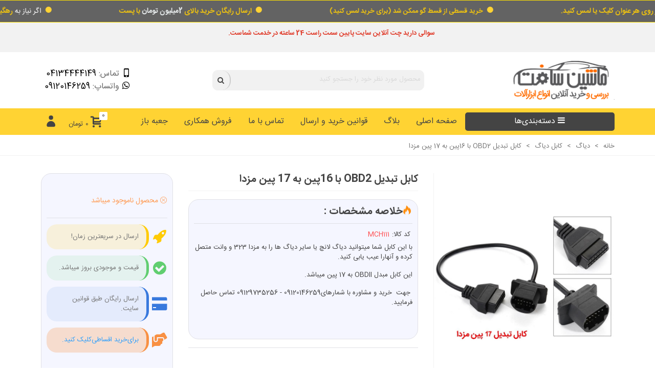

--- FILE ---
content_type: text/html; charset=utf-8
request_url: https://mashinesoft.com/cable/116--pin-mazda-to-odb.html
body_size: 42809
content:
<!doctype html>
<html lang="fa">

  <head>
	
	  
  <meta charset="utf-8">


  <meta http-equiv="x-ua-compatible" content="ie=edge">



  <link rel="canonical" href="https://mashinesoft.com/cable/116--pin-mazda-to-odb.html">

  <title>کابل تبدیل OBD2 با 16پین به 17 پین مزدا</title>
  <meta name="description" content="کابل تبدیل OBD2 با 16پین به 17 پین مزدا و کابل اورجینال و کابل تبدیل">
  <meta name="keywords" content="">
        <link rel="canonical" href="https://mashinesoft.com/cable/116--pin-mazda-to-odb.html">
    
                
  

<!--st begin -->

    <meta name="viewport" content="width=device-width, maximum-scale=1, initial-scale=1.0" />

    <meta property="og:type" content="product">
  <meta property="og:url" content="https://mashinesoft.com/cable/116--pin-mazda-to-odb.html">
  <meta property="og:title" content="کابل تبدیل OBD2 با 16پین به 17 پین مزدا">
  <meta property="og:site_name" content="ماشین سافت - فروش انواع ابزارآلات تعمیرگاهی و گاراژی">
  <meta property="og:description" content="کابل تبدیل OBD2 با 16پین به 17 پین مزدا و کابل اورجینال و کابل تبدیل">
  <meta property="og:image" content="https://mashinesoft.com/318-medium_default/-pin-mazda-to-odb.jpg">
  <meta property="og:image:width" content="370">
  <meta property="og:image:height" content="423">
  <meta property="og:image:alt" content="کابل تبدیل OBD2 با 16پین به 17 پین مزدا">
    <link rel="preload" href="https://mashinesoft.com/318-medium_default_2x/-pin-mazda-to-odb.jpg" as="image" type="image/jpg" />
    <meta property="product:pretax_price:amount" content="2000000">
   <meta property="product:pretax_price:currency" content="IRR">
  <meta property="product:price:amount" content="2000000">
  <meta property="product:price:currency" content="IRR">
        
<!--st end -->

  <link rel="preload" href="https://mashinesoft.com/themes/panda/assets/css/e8ef20357ee97e45a8d93cd1e0d1330f.woff2" as="font" type="font/woff2" crossorigin="anonymous">
  <link rel="preload" href="https://mashinesoft.com/themes/panda/assets/css/fad613fbe6be4ad15748e9ccdfd8b9fa.woff2" as="font" type="font/woff2" crossorigin="anonymous">
  <link rel="preload" href="https://mashinesoft.com/themes/panda/assets/css/3589a3ce688ae8bb4844695fc99486db.woff2" as="font" type="font/woff2" crossorigin="anonymous">
  <link rel="icon" type="image/vnd.microsoft.icon" href="https://mashinesoft.com/img/favicon.ico?1659255375">
  <link rel="shortcut icon" type="image/x-icon" href="https://mashinesoft.com/img/favicon.ico?1659255375">
  <!--st begin -->
                <meta name="theme-color" content="#ffbd2c">
  
<!--st end -->

    <link rel="preload" as="style" href="https://mashinesoft.com/themes/child_panda/assets/cache/theme-30680a1049.css">
  <link rel="stylesheet" href="https://mashinesoft.com/themes/child_panda/assets/cache/theme-30680a1049.css" media="all" onload="this.onload=null;this.rel='stylesheet'">
  <noscript>
    <link rel="stylesheet" href="https://mashinesoft.com/themes/child_panda/assets/cache/theme-30680a1049.css" media="all">
  </noscript>






  

  <script>
        var addtocart_animation = 0;
        var cart_ajax = true;
        var click_on_header_cart = 0;
        var confirm_report_message = "\u0622\u06cc\u0627 \u0645\u06cc\u200c\u062e\u0648\u0627\u0647\u06cc\u062f \u062a\u062e\u0644\u0641 \u0631\u0627 \u06af\u0632\u0627\u0631\u0634 \u06a9\u0646\u06cc\u062f\u061f";
        var dictRemoveFile = "\u062d\u0630\u0641";
        var go_to_shopping_cart = 0;
        var hover_display_cp = 1;
        var prestashop = {"cart":{"products":[],"totals":{"total":{"type":"total","label":"\u0645\u062c\u0645\u0648\u0639","amount":0,"value":"0\u00a0\u062a\u0648\u0645\u0627\u0646"},"total_including_tax":{"type":"total","label":"\u062c\u0645\u0639 (\u0628\u0627 \u0645\u0627\u0644\u06cc\u0627\u062a)","amount":0,"value":"0\u00a0\u062a\u0648\u0645\u0627\u0646"},"total_excluding_tax":{"type":"total","label":"\u0647\u0632\u06cc\u0646\u0647 \u0646\u0647\u0627\u06cc\u06cc (\u0628\u062f\u0648\u0646 \u0645\u0627\u0644\u06cc\u0627\u062a)","amount":0,"value":"0\u00a0\u062a\u0648\u0645\u0627\u0646"}},"subtotals":{"products":{"type":"products","label":"\u0631\u06cc\u0632 \u06a9\u0644","amount":0,"value":"0\u00a0\u062a\u0648\u0645\u0627\u0646"},"discounts":null,"shipping":{"type":"shipping","label":"\u0647\u0632\u06cc\u0646\u0647 \u0627\u0631\u0633\u0627\u0644","amount":0,"value":""},"tax":null},"products_count":0,"summary_string":"0 \u0645\u0648\u0631\u062f","vouchers":{"allowed":1,"added":[]},"discounts":[],"minimalPurchase":0,"minimalPurchaseRequired":""},"currency":{"id":2,"name":"\u062a\u0648\u0645\u0627\u0646 \u0627\u06cc\u0631\u0627\u0646","iso_code":"IRT","iso_code_num":"000","sign":"\u062a\u0648\u0645\u0627\u0646"},"customer":{"lastname":null,"firstname":null,"email":null,"birthday":null,"newsletter":null,"newsletter_date_add":null,"optin":null,"website":null,"company":null,"siret":null,"ape":null,"is_logged":false,"gender":{"type":null,"name":null},"addresses":[]},"language":{"name":"\u067e\u0627\u0631\u0633\u06cc (Persian)","iso_code":"fa","locale":"fa-IR","language_code":"fa-ir","is_rtl":"1","date_format_lite":"Y-m-d","date_format_full":"Y-m-d H:i:s","id":1},"page":{"title":"","canonical":"https:\/\/mashinesoft.com\/cable\/116--pin-mazda-to-odb.html","meta":{"title":"\u06a9\u0627\u0628\u0644 \u062a\u0628\u062f\u06cc\u0644 OBD2 \u0628\u0627 16\u067e\u06cc\u0646 \u0628\u0647 17 \u067e\u06cc\u0646 \u0645\u0632\u062f\u0627","description":"\u06a9\u0627\u0628\u0644 \u062a\u0628\u062f\u06cc\u0644 OBD2 \u0628\u0627 16\u067e\u06cc\u0646 \u0628\u0647 17 \u067e\u06cc\u0646 \u0645\u0632\u062f\u0627 \u0648 \u06a9\u0627\u0628\u0644 \u0627\u0648\u0631\u062c\u06cc\u0646\u0627\u0644 \u0648 \u06a9\u0627\u0628\u0644 \u062a\u0628\u062f\u06cc\u0644","keywords":"","robots":"index"},"page_name":"product","body_classes":{"lang-fa":true,"lang-rtl":true,"country-IR":true,"currency-IRT":true,"layout-full-width":true,"page-product":true,"tax-display-disabled":true,"product-id-116":true,"product-\u06a9\u0627\u0628\u0644 \u062a\u0628\u062f\u06cc\u0644 OBD2 \u0628\u0627 16\u067e\u06cc\u0646 \u0628\u0647 17 \u067e\u06cc\u0646 \u0645\u0632\u062f\u0627":true,"product-id-category-38":true,"product-id-manufacturer-0":true,"product-id-supplier-0":true,"product-available-for-order":true},"admin_notifications":[]},"shop":{"name":"\u0645\u0627\u0634\u06cc\u0646 \u0633\u0627\u0641\u062a - \u0641\u0631\u0648\u0634 \u0627\u0646\u0648\u0627\u0639 \u0627\u0628\u0632\u0627\u0631\u0622\u0644\u0627\u062a \u062a\u0639\u0645\u06cc\u0631\u06af\u0627\u0647\u06cc \u0648 \u06af\u0627\u0631\u0627\u0698\u06cc","logo":"https:\/\/mashinesoft.com\/img\/\u067e\u0631\u0633\u062a\u0627\u0634\u0627\u067e-logo-1640537110.jpg","stores_icon":"https:\/\/mashinesoft.com\/img\/\u067e\u0631\u0633\u062a\u0627\u0634\u0627\u067e-logo_stores-1551525839.gif","favicon":"https:\/\/mashinesoft.com\/img\/favicon.ico"},"urls":{"base_url":"https:\/\/mashinesoft.com\/","current_url":"https:\/\/mashinesoft.com\/cable\/116--pin-mazda-to-odb.html","shop_domain_url":"https:\/\/mashinesoft.com","img_ps_url":"https:\/\/mashinesoft.com\/img\/","img_cat_url":"https:\/\/mashinesoft.com\/img\/c\/","img_lang_url":"https:\/\/mashinesoft.com\/img\/l\/","img_prod_url":"https:\/\/mashinesoft.com\/img\/p\/","img_manu_url":"https:\/\/mashinesoft.com\/img\/m\/","img_sup_url":"https:\/\/mashinesoft.com\/img\/su\/","img_ship_url":"https:\/\/mashinesoft.com\/img\/s\/","img_store_url":"https:\/\/mashinesoft.com\/img\/st\/","img_col_url":"https:\/\/mashinesoft.com\/img\/co\/","img_url":"https:\/\/mashinesoft.com\/themes\/child_panda\/assets\/img\/","css_url":"https:\/\/mashinesoft.com\/themes\/child_panda\/assets\/css\/","js_url":"https:\/\/mashinesoft.com\/themes\/child_panda\/assets\/js\/","pic_url":"https:\/\/mashinesoft.com\/upload\/","pages":{"address":"https:\/\/mashinesoft.com\/address","addresses":"https:\/\/mashinesoft.com\/addresses","authentication":"https:\/\/mashinesoft.com\/login","cart":"https:\/\/mashinesoft.com\/cart","category":"https:\/\/mashinesoft.com\/index.php?controller=category","cms":"https:\/\/mashinesoft.com\/index.php?controller=cms","contact":"https:\/\/mashinesoft.com\/contact-us1","discount":"https:\/\/mashinesoft.com\/discount","guest_tracking":"https:\/\/mashinesoft.com\/guest-tracking","history":"https:\/\/mashinesoft.com\/order-history","identity":"https:\/\/mashinesoft.com\/identity","index":"https:\/\/mashinesoft.com\/","my_account":"https:\/\/mashinesoft.com\/my-account","order_confirmation":"https:\/\/mashinesoft.com\/order-confirmation","order_detail":"https:\/\/mashinesoft.com\/index.php?controller=order-detail","order_follow":"https:\/\/mashinesoft.com\/order-follow","order":"https:\/\/mashinesoft.com\/order","order_return":"https:\/\/mashinesoft.com\/index.php?controller=order-return","order_slip":"https:\/\/mashinesoft.com\/order-slip","pagenotfound":"https:\/\/mashinesoft.com\/page-not-found","password":"https:\/\/mashinesoft.com\/password-recovery","pdf_invoice":"https:\/\/mashinesoft.com\/index.php?controller=pdf-invoice","pdf_order_return":"https:\/\/mashinesoft.com\/index.php?controller=pdf-order-return","pdf_order_slip":"https:\/\/mashinesoft.com\/index.php?controller=pdf-order-slip","prices_drop":"https:\/\/mashinesoft.com\/prices-drop","product":"https:\/\/mashinesoft.com\/index.php?controller=product","search":"https:\/\/mashinesoft.com\/search","sitemap":"https:\/\/mashinesoft.com\/sitemap","stores":"https:\/\/mashinesoft.com\/stores","supplier":"https:\/\/mashinesoft.com\/supplier","register":"https:\/\/mashinesoft.com\/login?create_account=1","order_login":"https:\/\/mashinesoft.com\/order?login=1"},"alternative_langs":[],"theme_assets":"\/themes\/child_panda\/assets\/","actions":{"logout":"https:\/\/mashinesoft.com\/?mylogout="},"no_picture_image":{"bySize":{"cart_default":{"url":"https:\/\/mashinesoft.com\/img\/p\/fa-default-cart_default.jpg","width":70,"height":80},"small_default":{"url":"https:\/\/mashinesoft.com\/img\/p\/fa-default-small_default.jpg","width":105,"height":120},"cart_default_2x":{"url":"https:\/\/mashinesoft.com\/img\/p\/fa-default-cart_default_2x.jpg","width":140,"height":160},"small_default_2x":{"url":"https:\/\/mashinesoft.com\/img\/p\/fa-default-small_default_2x.jpg","width":210,"height":240},"home_default":{"url":"https:\/\/mashinesoft.com\/img\/p\/fa-default-home_default.jpg","width":280,"height":320},"medium_default":{"url":"https:\/\/mashinesoft.com\/img\/p\/fa-default-medium_default.jpg","width":370,"height":423},"home_default_2x":{"url":"https:\/\/mashinesoft.com\/img\/p\/fa-default-home_default_2x.jpg","width":560,"height":640},"medium_default_2x":{"url":"https:\/\/mashinesoft.com\/img\/p\/fa-default-medium_default_2x.jpg","width":740,"height":846},"superlarge_default":{"url":"https:\/\/mashinesoft.com\/img\/p\/fa-default-superlarge_default.jpg","width":800,"height":914}},"small":{"url":"https:\/\/mashinesoft.com\/img\/p\/fa-default-cart_default.jpg","width":70,"height":80},"medium":{"url":"https:\/\/mashinesoft.com\/img\/p\/fa-default-home_default.jpg","width":280,"height":320},"large":{"url":"https:\/\/mashinesoft.com\/img\/p\/fa-default-superlarge_default.jpg","width":800,"height":914},"legend":""}},"configuration":{"display_taxes_label":false,"display_prices_tax_incl":false,"is_catalog":false,"show_prices":true,"opt_in":{"partner":false},"quantity_discount":{"type":"price","label":"\u0642\u06cc\u0645\u062a \u0648\u0627\u062d\u062f"},"voucher_enabled":1,"return_enabled":0},"field_required":[],"breadcrumb":{"links":[{"title":"\u062e\u0627\u0646\u0647","url":"https:\/\/mashinesoft.com\/"},{"title":"\u062f\u06cc\u0627\u06af","url":"https:\/\/mashinesoft.com\/3-diagnostic-tools"},{"title":"\u06a9\u0627\u0628\u0644 \u062f\u06cc\u0627\u06af","url":"https:\/\/mashinesoft.com\/38-cable"},{"title":"\u06a9\u0627\u0628\u0644 \u062a\u0628\u062f\u06cc\u0644 OBD2 \u0628\u0627 16\u067e\u06cc\u0646 \u0628\u0647 17 \u067e\u06cc\u0646 \u0645\u0632\u062f\u0627","url":"https:\/\/mashinesoft.com\/cable\/116--pin-mazda-to-odb.html"}],"count":4},"link":{"protocol_link":"https:\/\/","protocol_content":"https:\/\/"},"time":1769726511,"static_token":"e6aff9cba20a13a61ed90339cc5406e6","token":"3e654001a65885c9b5ab1d42ac439986","debug":false};
        var quick_search_as = true;
        var quick_search_as_min = 3;
        var quick_search_as_size = 6;
        var rangineUri = "\/\/mashinesoft.com\/modules\/ranginesmspresta\/";
        var ranginesmspresta_verification_url = "https:\/\/mashinesoft.com\/module\/ranginesmspresta\/actions?process=mobileverification";
        var st_cart_page_url = "\/\/mashinesoft.com\/cart?action=show";
        var st_ins_getimgurl = "https:\/\/mashinesoft.com\/module\/stinstagram\/list";
        var st_maximum_already_message = "\u0634\u0645\u0627 \u062f\u0631 \u062d\u0627\u0644 \u062d\u0627\u0636\u0631 \u062d\u062f\u0627\u06a9\u062b\u0631 \u062a\u0639\u062f\u0627\u062f \u0645\u0648\u062c\u0648\u062f \u0628\u0631\u0627\u06cc \u0627\u06cc\u0646 \u0645\u062d\u0635\u0648\u0644 \u0631\u0627 \u0627\u0646\u062a\u062e\u0627\u0628 \u06a9\u0631\u062f\u0647\u200e\u0627\u06cc\u062f.";
        var st_pc_display_format = "#left \/ #max \u06a9\u0627\u0631\u0627\u06a9\u062a\u0631 \u0628\u0627\u0642\u06cc\u200c\u0645\u0627\u0646\u062f\u0647.";
        var st_pc_max = "500";
        var st_pc_max_images = "1";
        var st_refresh_url = "\/\/mashinesoft.com\/module\/stshoppingcart\/ajax";
        var stblogcomments_moderate = 1;
        var stproductcomments_controller_url = "https:\/\/mashinesoft.com\/module\/stproductcomments\/default?secure_key=3e31fbaf1d2d8d767230ce1df1180760";
        var stproductcomments_url = "https:\/\/mashinesoft.com\/module\/stproductcomments\/default";
        var sttheme = {"cookie_domain":"mashinesoft.com","cookie_path":"\/","drop_down":0,"magnificpopup_tprev":"\u0642\u0628\u0644\u06cc","magnificpopup_tnext":"\u0628\u0639\u062f\u06cc","magnificpopup_tcounter":"%curr% of %total%","is_rtl":1,"is_mobile_device":false,"gallery_image_type":"medium_default","thumb_image_type":"cart_default","responsive_max":2,"fullwidth":0,"responsive":"1","product_view_swither":"1","infinite_scroll":"1","cate_pro_lazy":"1","sticky_column":"","filter_position":"","sticky_option":3,"product_thumbnails":"0","pro_thumnbs_per_fw":"2","pro_thumnbs_per_xxl":"1","pro_thumnbs_per_xl":"1","pro_thumnbs_per_lg":"1","pro_thumnbs_per_md":"3","pro_thumnbs_per_sm":"2","pro_thumnbs_per_xs":"1","pro_kk_per_fw":"1","pro_kk_per_xxl":"1","pro_kk_per_xl":"1","pro_kk_per_lg":"1","pro_kk_per_md":"1","pro_kk_per_sm":"1","pro_kk_per_xs":"1","categories_per_fw":"7","categories_per_xxl":"6","categories_per_xl":"5","categories_per_lg":"5","categories_per_md":"4","categories_per_sm":"3","categories_per_xs":"2","enable_zoom":2,"enable_thickbox":2,"retina":"1","sticky_mobile_header":"2","sticky_mobile_header_height":"0","use_mobile_header":"1","pro_image_column_md":"4","submemus_animation":0,"submemus_action":0,"pro_quantity_input":"2","popup_vertical_fit":"0","pro_tm_slider":"0","pro_tm_slider_cate":"0","buy_now":"0","lazyload_main_gallery":"0","product_views":"0"};
        var verify_mobile_inputs = null;
      </script>

<!--st end -->

  <style>.userinfo_mod_top.top_bar_item .header_icon_btn_icon i, .quick_login.top_bar_item .header_icon_btn_icon i, .login.top_bar_item .header_icon_btn_icon i{font-size:25px;}</style>
<style>#multilink_6 .custom_links_list{font-size:16px;}</style>
<style>#st_header .search_widget_block{width:60%;}#st_header .search_widget_form_inner.input-group-with-border{border-color:#f1f1f1;}#st_header .search_widget_btn.btn{border-color:#f1f1f1;}#st_header .search_widget_form_inner.input-group-with-border{border-radius:10px;}#st_header .search_widget_form_inner.input-group-with-border .form-control{border-top-left-radius:10px;border-bottom-left-radius:10px;}.is_rtl #st_header .search_widget_form_inner.input-group-with-border .form-control{border-radius:10px;border-top-left-radius:0;border-bottom-left-radius:0;}#st_header .search_widget_btn{border-top-right-radius:10px;border-bottom-right-radius:10px;}</style>
<style>
#st_mega_menu_wrap #st_ma_8,#st_mega_menu_column_block #st_ma_8,#st_mega_menu_wrap #st_menu_block_8,#st_mega_menu_wrap #st_menu_block_8 a,#st_mega_menu_column_block #st_menu_block_8,#st_mega_menu_column_block #st_menu_block_8 a{color:#000000;}#st_mega_menu_wrap #st_menu_block_8 .ma_level_1,#st_mega_menu_column_block #st_menu_block_8 .ma_level_1{color:#000000;}#st_mega_menu_wrap #st_ma_8:hover, #st_mega_menu_wrap #st_menu_8.current .ma_level_0,#st_mega_menu_column_block #st_ma_8:hover, #st_mega_menu_column_block #st_menu_8.current .ma_level_0,#st_mega_menu_wrap #st_menu_block_8 a:hover,#st_mega_menu_column_block #st_menu_block_8 a:hover{color:#ff6c00;}#st_mega_menu_wrap #st_menu_block_8 .ma_level_1:hover,#st_mega_menu_column_block #st_menu_block_8 .ma_level_1:hover{color:#ff6c00;}#st_mega_menu_wrap #st_ma_10,#st_mega_menu_column_block #st_ma_10,#st_mega_menu_wrap #st_menu_block_10,#st_mega_menu_wrap #st_menu_block_10 a,#st_mega_menu_column_block #st_menu_block_10,#st_mega_menu_column_block #st_menu_block_10 a{color:#000000;}#st_mega_menu_wrap #st_menu_block_10 .ma_level_1,#st_mega_menu_column_block #st_menu_block_10 .ma_level_1{color:#000000;}#st_mega_menu_wrap #st_ma_10:hover, #st_mega_menu_wrap #st_menu_10.current .ma_level_0,#st_mega_menu_column_block #st_ma_10:hover, #st_mega_menu_column_block #st_menu_10.current .ma_level_0,#st_mega_menu_wrap #st_menu_block_10 a:hover,#st_mega_menu_column_block #st_menu_block_10 a:hover{color:#ff6c00;}#st_mega_menu_wrap #st_menu_block_10 .ma_level_1:hover,#st_mega_menu_column_block #st_menu_block_10 .ma_level_1:hover{color:#ff6c00;}#st_mega_menu_wrap #st_ma_13,#st_mega_menu_column_block #st_ma_13,#st_mega_menu_wrap #st_menu_block_13,#st_mega_menu_wrap #st_menu_block_13 a,#st_mega_menu_column_block #st_menu_block_13,#st_mega_menu_column_block #st_menu_block_13 a{color:#000000;}#st_mega_menu_wrap #st_menu_block_13 .ma_level_1,#st_mega_menu_column_block #st_menu_block_13 .ma_level_1{color:#000000;}#st_mega_menu_wrap #st_ma_13:hover, #st_mega_menu_wrap #st_menu_13.current .ma_level_0,#st_mega_menu_column_block #st_ma_13:hover, #st_mega_menu_column_block #st_menu_13.current .ma_level_0,#st_mega_menu_wrap #st_menu_block_13 a:hover,#st_mega_menu_column_block #st_menu_block_13 a:hover{color:#ff6c00;}#st_mega_menu_wrap #st_menu_block_13 .ma_level_1:hover,#st_mega_menu_column_block #st_menu_block_13 .ma_level_1:hover{color:#ff6c00;}#st_mega_menu_wrap #st_ma_15,#st_mega_menu_column_block #st_ma_15,#st_mega_menu_wrap #st_menu_block_15,#st_mega_menu_wrap #st_menu_block_15 a,#st_mega_menu_column_block #st_menu_block_15,#st_mega_menu_column_block #st_menu_block_15 a{color:#000000;}#st_mega_menu_wrap #st_menu_block_15 .ma_level_1,#st_mega_menu_column_block #st_menu_block_15 .ma_level_1{color:#000000;}#st_mega_menu_wrap #st_ma_15:hover, #st_mega_menu_wrap #st_menu_15.current .ma_level_0,#st_mega_menu_column_block #st_ma_15:hover, #st_mega_menu_column_block #st_menu_15.current .ma_level_0,#st_mega_menu_wrap #st_menu_block_15 a:hover,#st_mega_menu_column_block #st_menu_block_15 a:hover{color:#ff6c00;}#st_mega_menu_wrap #st_menu_block_15 .ma_level_1:hover,#st_mega_menu_column_block #st_menu_block_15 .ma_level_1:hover{color:#ff6c00;}#st_mega_menu_wrap #st_ma_17,#st_mega_menu_column_block #st_ma_17,#st_mega_menu_wrap #st_menu_block_17,#st_mega_menu_wrap #st_menu_block_17 a,#st_mega_menu_column_block #st_menu_block_17,#st_mega_menu_column_block #st_menu_block_17 a{color:#000000;}#st_mega_menu_wrap #st_menu_block_17 .ma_level_1,#st_mega_menu_column_block #st_menu_block_17 .ma_level_1{color:#000000;}#st_mega_menu_wrap #st_ma_17:hover, #st_mega_menu_wrap #st_menu_17.current .ma_level_0,#st_mega_menu_column_block #st_ma_17:hover, #st_mega_menu_column_block #st_menu_17.current .ma_level_0,#st_mega_menu_wrap #st_menu_block_17 a:hover,#st_mega_menu_column_block #st_menu_block_17 a:hover{color:#ff6c00;}#st_mega_menu_wrap #st_menu_block_17 .ma_level_1:hover,#st_mega_menu_column_block #st_menu_block_17 .ma_level_1:hover{color:#ff6c00;}#st_mega_menu_wrap #st_ma_19,#st_mega_menu_column_block #st_ma_19,#st_mega_menu_wrap #st_menu_block_19,#st_mega_menu_wrap #st_menu_block_19 a,#st_mega_menu_column_block #st_menu_block_19,#st_mega_menu_column_block #st_menu_block_19 a{color:#000000;}#st_mega_menu_wrap #st_menu_block_19 .ma_level_1,#st_mega_menu_column_block #st_menu_block_19 .ma_level_1{color:#000000;}#st_mega_menu_wrap #st_ma_19:hover, #st_mega_menu_wrap #st_menu_19.current .ma_level_0,#st_mega_menu_column_block #st_ma_19:hover, #st_mega_menu_column_block #st_menu_19.current .ma_level_0,#st_mega_menu_wrap #st_menu_block_19 a:hover,#st_mega_menu_column_block #st_menu_block_19 a:hover{color:#ff6c00;}#st_mega_menu_wrap #st_menu_block_19 .ma_level_1:hover,#st_mega_menu_column_block #st_menu_block_19 .ma_level_1:hover{color:#ff6c00;}#st_mega_menu_wrap #st_ma_21,#st_mega_menu_column_block #st_ma_21,#st_mega_menu_wrap #st_menu_block_21,#st_mega_menu_wrap #st_menu_block_21 a,#st_mega_menu_column_block #st_menu_block_21,#st_mega_menu_column_block #st_menu_block_21 a{color:#000000;}#st_mega_menu_wrap #st_menu_block_21 .ma_level_1,#st_mega_menu_column_block #st_menu_block_21 .ma_level_1{color:#000000;}#st_mega_menu_wrap #st_ma_21:hover, #st_mega_menu_wrap #st_menu_21.current .ma_level_0,#st_mega_menu_column_block #st_ma_21:hover, #st_mega_menu_column_block #st_menu_21.current .ma_level_0,#st_mega_menu_wrap #st_menu_block_21 a:hover,#st_mega_menu_column_block #st_menu_block_21 a:hover{color:#ff6c00;}#st_mega_menu_wrap #st_menu_block_21 .ma_level_1:hover,#st_mega_menu_column_block #st_menu_block_21 .ma_level_1:hover{color:#ff6c00;}
</style>
<style>#swiper_container_3 .swiper_2_box{margin-right:-5px;margin-left:-5px;}#swiper_container_3 .swiper_2_left{padding-right:5px;padding-left:5px;}#swiper_container_3 .swiper_2_right{padding-left:5px;padding-right:5px;}@media (max-width: 767px) {#swiper_container_3 .st_swiper_banner{padding-top:10px;}}#swiper_container_3 .st_swiper_banner .swiper-slide{margin-bottom:10px;}#swiper_container_3 .st_swiper_banner .swiper-slide:last-child{margin-bottom:0px;}</style>
<style>#steasy_column_5{padding-top: 0px;}#steasy_column_5{padding-bottom: 0px;}#steasy_column_6{padding-top: 0px;}#steasy_column_6{padding-bottom: 0px;}#steasy_element_7 .easy_icon_with_text_4_1 .easy_icon{color: #777777;}#steasy_element_7 .easy_icon_with_text_4_1 .easy_icon{background-color: #eceff1;}#steasy_element_7 .easy_icon_with_text_4_1:hover .easy_icon{background-color: #eceff1;}#steasy_element_7 .easy_icon_with_text_4_1 .easy_icon{font-size: 16px;}#steasy_element_7 .easy_icon_with_text_4_1 .easy_icon{width: 20px;height: 20px;line-height: 20px;}#steasy_element_9 .easy_icon_with_text_4_1 .easy_icon{color: #777777;}#steasy_element_9 .easy_icon_with_text_4_1 .easy_icon{background-color: #eceff1;}#steasy_element_9 .easy_icon_with_text_4_1:hover .easy_icon{background-color: #eceff1;}#steasy_element_9 .easy_icon_with_text_4_1 .easy_icon{font-size: 16px;}#steasy_element_9 .easy_icon_with_text_4_1 .easy_icon{width: 20px;height: 20px;line-height: 20px;}#steasy_column_11{padding-top: 0px;}#steasy_column_11{padding-bottom: 0px;}#steasy_column_12{padding-top: 0px;}#steasy_column_12{padding-bottom: 0px;}#steasy_element_18 .easy_icon_with_text_1_1 .easy_icon{color: #ffd333;}#steasy_element_18 .easy_icon_with_text_1_1:hover .easy_icon{color: #ffd333;}#steasy_element_18 .easy_icon_with_text_1_1 .easy_icon{background-color: #ffffff;}#steasy_element_18 .easy_icon_with_text_1_1:hover .easy_icon{background-color: #ffffff;}#steasy_element_18 .easy_icon_with_text_1_1 .easy_icon{border: 0px solid transparent;}#steasy_element_18 .easy_icon_with_text_1_1 .easy_icon{box-shadow: none;}#steasy_element_18 .easy_icon_with_text_1_1 .easy_icon{border-color: #ffffff;}#steasy_element_18 .easy_icon_with_text_1_1 .easy_icon{font-size: 80px;}#steasy_element_18 .easy_icon_with_text_1_1 .easy_icon{margin-top: 0px;}#steasy_element_18 .easy_icon_with_text_1_1 .easy_icon{margin-bottom: 0px;}#steasy_element_18 .easy_icon_with_text_1_1 .easy_header{color: #000000;}#steasy_element_18 .easy_icon_with_text_1_1:hover .easy_header{color: #3b3b3b;}#steasy_element_18 .easy_icon_with_text_1_1 .easy_header:hover{color: #3b3b3b;}#steasy_element_18 .easy_icon_with_text_1_1 .easy_header{font-size: 14px;}#steasy_element_18 .easy_icon_with_text_1_1 .easy_header{font-weight:400;}#steasy_element_18 .steasy_element_item{background-color: #ffffff;}#steasy_element_18 .steasy_element_item{border-radius: 5px;}#steasy_column_13{padding-top: 0px;}#steasy_column_13{padding-bottom: 0px;}#steasy_element_19 .easy_icon_with_text_1_1 .easy_icon{color: #ffd333;}#steasy_element_19 .easy_icon_with_text_1_1:hover .easy_icon{color: #ffd333;}#steasy_element_19 .easy_icon_with_text_1_1 .easy_icon{background-color: #ffffff;}#steasy_element_19 .easy_icon_with_text_1_1:hover .easy_icon{background-color: #ffffff;}#steasy_element_19 .easy_icon_with_text_1_1 .easy_icon{border: 0px solid transparent;}#steasy_element_19 .easy_icon_with_text_1_1 .easy_icon{box-shadow: none;}#steasy_element_19 .easy_icon_with_text_1_1 .easy_icon{border-color: #ffffff;}#steasy_element_19 .easy_icon_with_text_1_1 .easy_icon{font-size: 80px;}#steasy_element_19 .easy_icon_with_text_1_1 .easy_icon{margin-top: 0px;}#steasy_element_19 .easy_icon_with_text_1_1 .easy_icon{margin-bottom: 0px;}#steasy_element_19 .easy_icon_with_text_1_1 .easy_header{color: #000000;}#steasy_element_19 .easy_icon_with_text_1_1:hover .easy_header{color: #3b3b3b;}#steasy_element_19 .easy_icon_with_text_1_1 .easy_header:hover{color: #3b3b3b;}#steasy_element_19 .easy_icon_with_text_1_1 .easy_header{font-size: 14px;}#steasy_element_19 .easy_icon_with_text_1_1 .easy_header{font-weight:400;}#steasy_element_19 .steasy_element_item{background-color: #ffffff;}#steasy_element_19 .steasy_element_item{border-radius: 5px;}#steasy_column_14{padding-top: 0px;}#steasy_column_14{padding-bottom: 0px;}#steasy_element_20 .easy_icon_with_text_1_1 .easy_icon{color: #ffd333;}#steasy_element_20 .easy_icon_with_text_1_1:hover .easy_icon{color: #ffd333;}#steasy_element_20 .easy_icon_with_text_1_1 .easy_icon{background-color: #ffffff;}#steasy_element_20 .easy_icon_with_text_1_1:hover .easy_icon{background-color: #ffffff;}#steasy_element_20 .easy_icon_with_text_1_1 .easy_icon{border: 0px solid transparent;}#steasy_element_20 .easy_icon_with_text_1_1 .easy_icon{box-shadow: none;}#steasy_element_20 .easy_icon_with_text_1_1 .easy_icon{border-color: #ffffff;}#steasy_element_20 .easy_icon_with_text_1_1 .easy_icon{font-size: 80px;}#steasy_element_20 .easy_icon_with_text_1_1 .easy_icon{margin-top: 0px;}#steasy_element_20 .easy_icon_with_text_1_1 .easy_icon{margin-bottom: 0px;}#steasy_element_20 .easy_icon_with_text_1_1 .easy_header{color: #000000;}#steasy_element_20 .easy_icon_with_text_1_1:hover .easy_header{color: #3b3b3b;}#steasy_element_20 .easy_icon_with_text_1_1 .easy_header:hover{color: #3b3b3b;}#steasy_element_20 .easy_icon_with_text_1_1 .easy_header{font-size: 14px;}#steasy_element_20 .easy_icon_with_text_1_1 .easy_header{font-weight:400;}#steasy_element_20 .steasy_element_item{padding-top: 10px;}#steasy_element_20 .steasy_element_item{border-radius: 5px;}#steasy_column_15{padding-top: 0px;}#steasy_column_15{padding-bottom: 0px;}#steasy_element_21 .easy_icon_with_text_1_1 .easy_icon{color: #ffd333;}#steasy_element_21 .easy_icon_with_text_1_1:hover .easy_icon{color: #ffd333;}#steasy_element_21 .easy_icon_with_text_1_1 .easy_icon{background-color: #ffffff;}#steasy_element_21 .easy_icon_with_text_1_1:hover .easy_icon{background-color: #ffffff;}#steasy_element_21 .easy_icon_with_text_1_1 .easy_icon{border: 0px solid transparent;}#steasy_element_21 .easy_icon_with_text_1_1 .easy_icon{box-shadow: none;}#steasy_element_21 .easy_icon_with_text_1_1 .easy_icon{border-color: #ffffff;}#steasy_element_21 .easy_icon_with_text_1_1 .easy_icon{font-size: 80px;}#steasy_element_21 .easy_icon_with_text_1_1 .easy_icon{margin-top: 0px;}#steasy_element_21 .easy_icon_with_text_1_1 .easy_icon{margin-bottom: 0px;}#steasy_element_21 .easy_icon_with_text_1_1 .easy_header{color: #000000;}#steasy_element_21 .easy_icon_with_text_1_1:hover .easy_header{color: #3b3b3b;}#steasy_element_21 .easy_icon_with_text_1_1 .easy_header:hover{color: #3b3b3b;}#steasy_element_21 .easy_icon_with_text_1_1 .easy_header{font-size: 14px;}#steasy_element_21 .easy_icon_with_text_1_1 .easy_header{font-weight:400;}#steasy_element_21 .steasy_element_item{background-color: #ffffff;}#steasy_element_21 .steasy_element_item{padding-top: 10px;}#steasy_element_21 .steasy_element_item{border-radius: 5px;}#easycontent_11 {padding-top:10px;}#easycontent_11 {margin-top:0px;}#easycontent_11 {margin-bottom:0px;}#steasy_column_16{padding-top: 0px;}#steasy_column_16{padding-bottom: 0px;}#steasy_element_23 .easy_icon_with_text_2_2 .easy_icon{color: #ff4c4c;}#steasy_element_23 .easy_icon_with_text_2_2 .easy_icon{font-size: 25px;}#steasy_element_23 .easy_icon_with_text_2_2 .easy_header{font-size: 15px;}#steasy_element_23 .steasy_element_item{padding-left: 0px;padding-right: 0px;}#steasy_column_24{padding-top: 0px;}#steasy_column_24{padding-bottom: 0px;}#steasy_element_35.sttext_block{color: #444;}#steasy_column_27{padding-top: 0px;}#steasy_column_27{padding-bottom: 0px;}#steasy_element_37 .easy_icon_with_text_2_2 .easy_icon{color: #ffcb05;}#steasy_element_37 .easy_icon_with_text_2_2 .easy_icon{font-size: 30px;}#steasy_element_38 .easy_icon_with_text_2_2 .easy_icon{color: #61ce70;}#steasy_element_38 .easy_icon_with_text_2_2 .easy_icon{font-size: 30px;}#steasy_element_39 .easy_icon_with_text_2_2 .easy_icon{color: #3879dd;}#steasy_element_39 .easy_icon_with_text_2_2 .easy_icon{font-size: 30px;}#steasy_column_29{padding-top: 0px;}#steasy_column_29{padding-bottom: 0px;}</style>
<style>.sthomenew_container.products_container{background-color:#ffffff;background-image: url(https://mashinesoft.com/modules/stthemeeditor/patterns/17.png);background-repeat: repeat;}</style>
<style>.block_blog .s_title_block{font-size: 16px;}.products_sldier_swiper .block_blog .pro_outer_box:hover .pro_second_box,.product_list.grid .block_blog .pro_outer_box:hover .pro_second_box{ background-color: #ffffff; }</style>
<style>.st_banner_block_1 .st_image_layered_description, a.st_banner_block_1 , .st_banner_block_1 .st_image_layered_description a{color:#ffffff;} .st_banner_block_1 .separater{border-color:#ffffff;}#st_banner_13{padding-top:0px;}#st_banner_13{padding-bottom:0px;}#st_banner_17{padding-top:0px;}#st_banner_17{padding-bottom:0px;}</style>
<style>.stspecialslider_container .product_list.grid .product_list_item{padding-left:8px;padding-right:8px;}.stspecialslider_container .product_list.grid{margin-left:-8px;margin-right:-8px;}.stspecialslider_container.products_container{background-color:#ffeda4;}</style>
<script>
//<![CDATA[
var ins_follow = "دنبال کنید";
var ins_posts = "نوشته‌ها";
var ins_followers = "دنبال کنندگان";
var ins_following = "دنبال شوندگان";
var stinstagram_view_in_ins = "مشاهده در اینستاگرام";
var stinstagram_view_larger = "برای نمایش بزرگتر کلیک کنید";
var st_timeago_suffixAgo= "پیش";
var st_timeago_suffixFromNow= "از هم‌اکنون";
var st_timeago_inPast= "هر لحظه در حال حاضر";
var st_timeago_seconds= "کمتر از یک دقیقه";
var st_timeago_minute= "حدود یک دقیقه";
var st_timeago_minutes= "#d دقیقه";
var st_timeago_hour= "حدود یک ساعت";
var st_timeago_hours= "حدود #d ساعت";
var st_timeago_day= "یک روز";
var st_timeago_days= "#d روز";
var st_timeago_month= "حدود یک ماه";
var st_timeago_months= "#d ماه";
var st_timeago_year= "حدود یک سال";
var st_timeago_years= "#d سال";
var st_timeago_years= "#d سال";
var ins_previous= "قبلی";
var ins_next= "بعدی";

var instagram_block_array={'profile':[],'feed':[]};

//]]>
</script><style>#st_notification_2 .style_content, #st_notification_2 .style_content a{color:#ffffff;}#st_notification_2 .st_notification_close_inline{color:#ffffff;}#st_notification_2 {background:rgba(99,99,99,1);}#st_notification_2 {border-width:1px;border-style: solid;}#st_notification_2 {border-color:#ffe101;}#st_notification_4 {background-image:url(https://mashinesoft.com/upload/stnotification/56556556565.jpg);background-repeat: no-repeat; background-size: cover; background-position: center top;}</style>
<style> .breadcrumb_spacing{height:20px;} #page_banner_container_1 {padding-top: 8px;} #page_banner_container_1 {padding-bottom: 8px;} #page_banner_container_1 {margin-top:5px;}</style>
<style>#category_products_container_1.products_container{background-color:#ebe3fe;}#category_products_container_2.products_container{background-color:#fec9e9;}#category_products_container_3.products_container{background-color:#c4f0ff;}#category_products_container_4.products_container{background-color:#fec2a0;}</style>
<style>#side_products_cart{right: 0; left: auto; border-left-width: 4px;border-right-width: 0;}.is_rtl #side_products_cart{left: 0; right: auto;border-left-width:0;border-right-width: 4px;}#side_products_cart .st-menu-header .close_right_side{left: 4px; right: auto;}.is_rtl #side_products_cart .st-menu-header .close_right_side{left: auto; right: 4px;}#side_stmobilemenu{right: auto; left: 0; border-left-width: 0;border-right-width: 4px;}.is_rtl #side_stmobilemenu{left: auto; right: 0;border-left-width:4px;border-right-width: 0;}#side_stmobilemenu .st-menu-header .close_right_side{left: auto; right: 4px;}.is_rtl #side_stmobilemenu .st-menu-header .close_right_side{left: 4px; right: auto;}#side_search{right: 0; left: auto; border-left-width: 4px;border-right-width: 0;}.is_rtl #side_search{left: 0; right: auto;border-left-width:0;border-right-width: 4px;}#side_search .st-menu-header .close_right_side{left: 4px; right: auto;}.is_rtl #side_search .st-menu-header .close_right_side{left: auto; right: 4px;}#rightbar{-webkit-flex-grow: 0; -moz-flex-grow: 0; flex-grow: 0; -ms-flex-positive: 0;}#leftbar{-webkit-flex-grow: 0; -moz-flex-grow: 0; flex-grow: 0; -ms-flex-positive: 0;}.st-menu{bottom:0;}#body_wrapper{padding-bottom: 0;}.mobile_device.use_mobile_header .st-menu{bottom:0;}.mobile_device.use_mobile_header #body_wrapper{padding-bottom: 0;}@media only screen and (max-width: 991px) {.layout-left-column.slide_lr_column .st-menu,.layout-right-column.slide_lr_column .st-menu,.layout-both-columns.slide_lr_column .st-menu{bottom:50px;}.layout-left-column.slide_lr_column #body_wrapper,.layout-right-column.slide_lr_column #body_wrapper,.layout-both-columns.slide_lr_column #body_wrapper{padding-bottom: 50px;}}@media only screen and (max-width: 991px) {.mobile_device.use_mobile_header.layout-left-column.slide_lr_column .st-menu,.mobile_device.use_mobile_header.layout-right-column.slide_lr_column .st-menu,.mobile_device.use_mobile_header.layout-both-columns.slide_lr_column .st-menu{bottom:50px;}.mobile_device.use_mobile_header.layout-left-column.slide_lr_column #body_wrapper,.mobile_device.use_mobile_header.layout-right-column.slide_lr_column #body_wrapper,.mobile_device.use_mobile_header.layout-both-columns.slide_lr_column #body_wrapper{padding-bottom: 50px;}}#rightbar{top:auto; bottom:0%;}#leftbar{top:auto; bottom:0%;}</style>
<style>.st_sticker_2{color:#444;}.st_sticker_2{background:rgba(255,211,51,1);}.st_sticker_2{border-color:#ffd333;}.st_sticker_2{border-width:1px;}.st_sticker_2{-webkit-border-radius: 50px;-moz-border-radius: 50px;border-radius: 50px;}.st_sticker_2{font-size:12px;}.st_sticker_2{font-weight:normal;}.st_sticker_2{right:0px;}.st_sticker_2{top:0px;}.st_sticker_3{color:#ffffff;}.st_sticker_3{background:rgba(229,77,38,1);}.st_sticker_3{border-width:0px;}.st_sticker_3{-webkit-border-radius: 7px;-moz-border-radius: 7px;border-radius: 7px;}.st_sticker_3{font-size:13px;}.st_sticker_3{font-weight:normal;}.st_sticker_3{right:0px;}.st_sticker_3{top:0px;}.st_sticker_4{color:#ffffff;}.st_sticker_4{background:rgba(255,26,1,1);}.st_sticker_4{border-color:#ff1a01;}.st_sticker_4{border-width:1px;}.st_sticker_4{-webkit-border-radius: 50px;-moz-border-radius: 50px;border-radius: 50px;}.st_sticker_4{font-size:12px;}.st_sticker_4{font-weight:normal;}</style>
<style>.countdown_timer.countdown_style_0 .countdown_wrap_inner div{padding-top:11px;padding-bottom:11px;}.countdown_timer.countdown_style_0 .countdown_wrap_inner div span{height:22px;line-height:22px;}.countdown_wrap, .pro_second_box .countdown_box, .pro_column_right .countdown_box{background:#ffd12e;}.countdown_wrap, .pro_second_box .countdown_box{background:rgba(255,209,46,1);}.countdown_wrap, .pro_second_box .countdown_box{text-transform:lowercase;}.countdown_timer.countdown_style_0 .countdown_wrap_inner div{border-right:none;}.product-prices .countdown_box{background:#ffd12e;}.countdown_timer.countdown_style_0 .countdown_wrap_inner div span.countdown_number, .countdown_timer.countdown_style_1 div, .pro_second_box .countdown_box{font-weight:;font-style:;}.countdown_timer.countdown_style_0 .countdown_wrap_inner div span.countdown_text, .countdown_wrap .countdown_title{font-weight:;font-style:;}.product-prices .countdown_box span{font-weight:;font-style:;}</style>
<script>
//<![CDATA[

var s_countdown_all = 1;
var s_countdown_id_products = []; 
var s_countdown_style = 1; 
var s_countdown_lang = new Array();
s_countdown_lang['day'] = "روز";
s_countdown_lang['days'] = "روز";
s_countdown_lang['hrs'] = "ساعت";
s_countdown_lang['min'] = "دقیقه";
s_countdown_lang['sec'] = "ثانیه";

//]]>
</script>
<style>
      @font-face {
      font-family: PsySmartLoginFont;
      src:  url('https://mashinesoft.com/modules/psy_smartlogin/views/fonts/main/vazirPersianDigit/vazirPersianDigit.woff') format('woff'),
      url('https://mashinesoft.com/modules/psy_smartlogin/views/fonts/main/vazirPersianDigit/vazirPersianDigit.woff2') format('woff2');
      font-weight: normal;
    }
    @font-face {
      font-family: PsySmartLoginFont;
      src:  url('https://mashinesoft.com/modules/psy_smartlogin/views/fonts/main/vazirPersianDigit/vazirPersianDigit-bold.woff') format('woff'),
      url('https://mashinesoft.com/modules/psy_smartlogin/views/fonts/main/vazirPersianDigit/vazirPersianDigit-bold.woff2') format('woff2');
      font-weight: bold;
    }
    .content-loginyar{
      font-family: PsySmartLoginFont,sans-serif;
    }
    #psy-smartlogin .form-control {
      font-family: PsySmartLoginFont,sans-serif;
    }
    </style>


	
  </head>
  <body id="product" class="product lang-fa lang-rtl country-ir currency-irt layout-full-width page-product tax-display-disabled product-id-116 product-obd2-16-17- product-id-category-38 product-id-manufacturer-0 product-id-supplier-0 product-available-for-order   lang_fa  is_rtl  dropdown_menu_event_0 
   desktop_device  slide_lr_column          is_logged_0 	 hide-left-column hide-right-column 
  ">	
      
    
	<div id="st-container" class="st-container st-effect-0">
	  <div class="st-pusher">
		<div class="st-content"><!-- this is the wrapper for the content -->
		  <div class="st-content-inner">
	<!-- off-canvas-end -->

	<main id="body_wrapper">
	  <div id="page_wrapper" class="">
	  
			  
	  <div class="header-container   header_sticky_option_3">
	  <header id="st_header" class="animated fast">
		
		  
      <div id="displayBanner" class="header-banner  hide_when_sticky ">
    	<!-- MODULE st stnotification -->
        		<div id="st_notification_2" class="st_notification_wrap  noti_location_9  noti_full   notification_tempalte_0  st_notification_static " data-id_st="2" data-delay="2" data-show_box="1" tabindex="-1" role="dialog" aria-labelledby="اطلاع‌رسانی" aria-hidden="false">
	        	<div class="flex_container">
	        	<div class="style_content flex_child">
		        	<div class="notification_inner  flex_container flex_column_sm ">
		            		            	<div class="flex_child notification_content"><p><span style="font-size: 14px;">برای دیدن آخرین اخبار <span style="color: #2dc26b;"><span style="color: #f1c40f;"><a href="https://www.instagram.com/mashinesoft_official/"> <strong><span style="color: #f1c40f;">پیچ اینستاگرام</span> </strong></a></span></span><strong> </strong>و<span style="color: #f1c40f;"> </span><a href="https://t.me/MASHINESOFT_COM"><span style="color: #f1c40f;"> <strong>کانال تلگرام</strong></span><strong> </strong></a><strong> </strong>دنبال کنید<strong> <span style="color: #f1c40f;"><a href="https://www.instagram.com/mashinesoft_official/" style="color: #f1c40f;">جهت عضویت بر روی هر عنوان کلیک یا لمس کنید.</a></span></strong></span></p>
<p><strong><span style="color: #f1c40f;"><a href="https://ghestgo.ir/" style="color: #f1c40f;">خرید قسطی از قسط گو ممکن شد (برای خرید لمس کنید)</a></span></strong></p>
<p><span style="color: #f1c40f;"><strong><span style="font-size: 14px;">ارسال رایگان خرید بالای <span style="color: #8f28fe;"><span style="color: #ecf0f1;">2میلیون تومان</span> </span>با پست</span></strong></span></p>
<p><span style="font-size: 14px;"><span style="color: #2dc26b;"></span>اگر نیاز به <span style="color: #f1c40f;"><strong>رهگیری و پیگیری سفارش خود دارید با 09148059929</strong> </span>بصورت تلفنی یا ارسال پیام در واتساپ در ارتباط باشید.</span></p>
<p><span style="font-size: 14px;">سفارشات معمولا <strong><span style="color: #f1c40f;">در روز و یا فردای </span><span style="color: #f1c40f;">درج سفارش</span> </strong>در سایت <strong><span style="color: #f1c40f;">رهسپاری </span></strong>میشوند مگر در روزهای تعطیل و یا فردای تعطیل ممکن هست با تاخیر مواجه شوند.</span></p>
<p><strong><span style="color: #f1c40f;"><a href="https://ghestgo.ir/" style="color: #f1c40f;">خرید قسطی از قسط گو ممکن شد (برای خرید لمس کنید)</a></span></strong></p>
<p><span style="font-size: 14px;">پاسخگویی تلفنی در ساعات <strong><span style="color: #2dc26b;"><span style="color: #f1c40f;">9:00</span> </span>الی <span style="color: #2dc26b;"><span style="color: #f1c40f;">17:00</span> </span>با شماره <span style="color: #f1c40f;">04134444149 </span></strong>ممکن میباشد.</span></p>
<p><span style="font-size: 14px;">خرید حضوری در دفتر ساعات <strong><span style="color: #2dc26b;"><span style="color: #f1c40f;">09:00</span> </span></strong>الی <strong><span style="color: #f1c40f;">17:00 </span></strong>امکان پذیر میباشد.</span></p>
<p><span style="color: #f1c40f;"><strong><span style="font-size: 14px;">ارسال رایگان </span></strong></span><span style="color: #f1c40f;"><strong><span style="font-size: 14px;">خرید </span></strong></span><span style="color: #f1c40f;"><strong><span style="font-size: 14px;">بالای </span></strong></span><span style="color: #f1c40f;"><strong><span style="font-size: 14px;"><span style="color: #8f28fe;"><span style="color: #ecf0f1;">2میلیون تومان</span> </span></span></strong></span><span style="color: #f1c40f;"><strong><span style="font-size: 14px;">با پست</span></strong></span></p>
<p><span style="font-size: 14px;"><strong><span style="color: #f1c40f;">قیمت و موجودی سایت به روز میباشد</span> </strong>و بدون نیاز به <strong><span style="color: #f1c40f;">استعلام </span></strong>میتوانید خرید خود را ثبت کنید.</span></p>
<p><strong><span style="color: #f1c40f;"><a href="https://ghestgo.ir/" style="color: #f1c40f;">خرید قسطی از قسط گو ممکن شد (برای خرید لمس کنید)</a></span></strong></p>
<p><span style="font-size: 14px;"><strong><span style="color: #f1c40f;"> خارج از تایم کاری اگر سوالی دارید </span></strong>چت آنلاین سایت در پایین سمت راست در خدمت شما میباشد و یا میتوانید به واتساپ شماره های <span style="color: #2dc26b;"> <strong><span style="color: #f1c40f;">09129735256   -    09120146259  </span></strong></span>پیام ارسال فرمایید لازم به ذکر هست <strong><span style="color: #f1c40f;">بعد از ارسال پیام نیازی به تماس نمیباشد</span> </strong>در اسرع وقت پاسخگویی انجام خواهد شد.</span></p>
<p><span style="font-size: 14px;"> اگر نیاز به <strong><span style="color: #f1c40f;">رهگیری و پیگیری سفارش خود دارید با 09148059929 </span></strong>بصورت تلفنی یا ارسال پیام در واتساپ در ارتباط باشید.</span></p>
<p><span style="color: #f1c40f;"><a href="https://ghestgo.ir/" style="color: #f1c40f;">خرید قسطی از قسط گو ممکن شد (برای خرید لمس کنید)</a></span></p>
<p><span style="font-size: 14px;">سریع ترین روش ارسال به ترتیب <strong><span style="color: #f1c40f;">ماهکس ، تیپاکس و پست </span></strong>میباشد.</span></p>
<p><span style="font-size: 14px;">اگر نیاز به <strong><span style="color: #f1c40f;">رهگیری و پیگیری سفارش خود دارید با 09148059929 </span></strong>بصورت تلفنی یا ارسال پیام در واتساپ در ارتباط باشید.</span></p>
<p><span style="color: #f1c40f;"><strong><span style="font-size: 14px;">ارسال رایگان </span></strong></span><span style="color: #f1c40f;"><strong><span style="font-size: 14px;">خرید </span></strong></span><span style="color: #f1c40f;"><strong><span style="font-size: 14px;">بالای </span></strong></span><span style="color: #f1c40f;"><strong><span style="font-size: 14px;"><span style="color: #8f28fe;"><span style="color: #ecf0f1;">2میلیون تومان</span> </span></span></strong></span><span style="color: #f1c40f;"><strong><span style="font-size: 14px;">با پست</span></strong></span></p>
<p><strong><span style="color: #f1c40f;"><a href="https://ghestgo.ir/" style="color: #f1c40f;">خرید قسطی از قسط گو ممکن شد (برای خرید لمس کنید)</a></span></strong></p>
<p></p>
<p></p></div>		            			            	            	</div>
            	</div>
            	            	</div>
	        </div>
        		<div id="st_notification_3" class="st_notification_wrap  noti_location_9  noti_full   notification_tempalte_1  st_notification_static " data-id_st="3" data-delay="2" data-show_box="1" tabindex="-1" role="dialog" aria-labelledby="اطلاع‌رسانی" aria-hidden="false">
	        	<div class="flex_container">
	        	<div class="style_content flex_child">
		        	<div class="notification_inner ">
		            		            	<div class="flex_container">
		            		<div class="notification_content m-r-1">
			            	<p style="text-align: center;"><span style="font-size: 15px;"><strong><span style="color: #d0121a;"><span style="color: #e03e2d;"><span style="font-size: 13px;">سوالی دارید چت آنلاین سایت پایین سمت راست 24 ساعته در خدمت شماست.</span><span style="color: #8f28fe;"><span style="font-size: 13px;"></span></span></span></span></strong></span></p>
			            	</div>
			            	<div class="notification_buttons">
			            				            	</div>
		            	</div>
		            	            	</div>
            	</div>
            	            	</div>
	        </div>
    	<!-- /MODULE st stnotification -->
    <!-- MODULE st banner -->
        <!--/ MODULE st banner -->

  </div>
  

        

  <section id="mobile_bar" class="animated fast">
    <div class="container">
      <div id="mobile_bar_top" class="flex_container">
                  <div id="mobile_bar_left">
            <div class="flex_container">
            	                	<!-- MODULE st stsidebar -->
	<a id="rightbar_4"  href="javascript:;" class="mobile_bar_tri  menu_mobile_bar_tri mobile_bar_item  " data-name="side_stmobilemenu" data-direction="open_bar_left" rel="nofollow" title="فهرست">
	    <i class="fto-menu fs_xl"></i>
	    <span class="mobile_bar_tri_text">فهرست</span>
	</a>
<!-- /MODULE st stsidebar -->

            </div>
          </div>
          <div id="mobile_bar_center" class="flex_child">
            <div class="flex_container  flex_center ">            	                            <a class="mobile_logo" href="https://mashinesoft.com/" title="ماشین سافت - فروش انواع ابزارآلات تعمیرگاهی و گاراژی">
              <img class="logo" src="https://mashinesoft.com/img/پرستاشاپ-logo-1640537110.jpg"  alt="ماشین سافت - فروش انواع ابزارآلات تعمیرگاهی و گاراژی" width="225" height="77"/>
            </a>
        
              	              
            </div>
          </div>
          <div id="mobile_bar_right">
            <div class="flex_container">	<!-- MODULE st stsidebar -->
	<a id="rightbar_7" data-name="side_customersignin" data-direction="open_bar_right" href="//mashinesoft.com/my-account" class="customersignin_mobile_bar_tri mobile_bar_item" rel="nofollow" title="ورود به سیستم">
	    <i class="fto-user fs_xl"></i>
	    <span class="mobile_bar_tri_text">ورود به سیستم</span>
	</a>
	<a id="rightbar_8" rel="nofollow" title="مشاهده سبد خرید من"  href="javascript:;" class="mobile_bar_tri  cart_mobile_bar_tri mobile_bar_item shopping_cart_style_2" data-name="side_products_cart" data-direction="open_bar_right">
		<div class="ajax_cart_bag">
			<span class="ajax_cart_quantity amount_circle ">0</span>
			<span class="ajax_cart_bg_handle"></span>
			<i class="fto-glyph icon_btn  fs_xl"></i>
		</div>
		<span class="mobile_bar_tri_text">سبد خرید</span>
	</a>
<!-- /MODULE st stsidebar -->
</div>
          </div>
      </div>
      <div id="mobile_bar_bottom" class="flex_container">
        	<!-- MODULE st stsidebar -->
			<div class="search_widget_block ">
<div class="search_widget" data-search-controller-url="//mashinesoft.com/search">
	<form method="get" action="//mashinesoft.com/search" class="search_widget_form">
		<input type="hidden" name="controller" value="search">
		<div class="search_widget_form_inner input-group round_item js-parent-focus input-group-with-border">
	      <input type="text" class="form-control search_widget_text js-child-focus" name="s" value="" placeholder="جستجو در فروشگاه‌ما">
	      <span class="input-group-btn">
	        <button class="btn btn-search btn-no-padding btn-spin search_widget_btn link_color icon_btn" type="submit"><i class="fto-search-1"></i></button>
	      </span>
	    </div>

	</form>
	<div class="search_results  search_show_img  search_show_name  search_show_price "></div>
	<a href="javascript:;" title="محصولات بیشتر." rel="nofollow" class="display_none search_more_products go">برای محصولات بیشتر کلیک کنید.</a>
	<div class="display_none search_no_products">هیچ محصولی پیدا نشد.</div>
</div>
</div>
	<!-- /MODULE st stsidebar -->

      </div>
    </div>
  </section>


    <div id="header_primary" class="">
    <div class="wide_container_box wide_container">
      <div id="header_primary_container" class="container">
        <div id="header_primary_row" class="flex_container  logo_left ">
                                  <div id="header_left" class="">
            <div class="flex_container header_box  flex_left ">
                                        <div class="logo_box">
          <div class="slogan_horizon">
            <a class="shop_logo" href="https://mashinesoft.com/" title="ماشین سافت - فروش انواع ابزارآلات تعمیرگاهی و گاراژی">
                <img class="logo" src="https://mashinesoft.com/img/پرستاشاپ-logo-1640537110.jpg"  alt="ماشین سافت - فروش انواع ابزارآلات تعمیرگاهی و گاراژی" width="225" height="77"/>
            </a>
                      </div>
                  </div>
        
                                        </div>
          </div>
            <div id="header_center" class="">
              <div class="flex_container header_box  flex_center ">
                                              <!-- MODULE st stsearchbar -->
<div class="search_widget_block  stsearchbar_builder top_bar_item ">
<div class="search_widget" data-search-controller-url="//mashinesoft.com/search">
	<form method="get" action="//mashinesoft.com/search" class="search_widget_form">
		<input type="hidden" name="controller" value="search">
		<div class="search_widget_form_inner input-group round_item js-parent-focus input-group-with-border">
	      <input type="text" class="form-control search_widget_text js-child-focus" name="s" value="" placeholder="محصول مورد نظر خود را جستجو کنید">
	      <span class="input-group-btn">
	        <button class="btn btn-search btn-no-padding btn-spin search_widget_btn link_color icon_btn" type="submit"><i class="fto-search-1"></i></button>
	      </span>
	    </div>

	</form>
	<div class="search_results  search_show_img  search_show_name  search_show_price "></div>
	<a href="javascript:;" title="محصولات بیشتر." rel="nofollow" class="display_none search_more_products go">برای محصولات بیشتر کلیک کنید.</a>
	<div class="display_none search_no_products">هیچ محصولی پیدا نشد.</div>
</div>
</div>
<!-- /MODULE st stsearchbar -->

                              </div>
            </div>
          <div id="header_right" class="">
            <div id="header_right_top" class="flex_container header_box  flex_right ">
                <!-- MODULE st stmultilink -->
    <div id="multilink_6" class="stlinkgroups_top dropdown_wrap first-item top_bar_item"><div class="dropdown_tri  header_item" aria-haspopup="true" aria-expanded="false"><span id="multilink_lable_6"><a href="tel:04134444149">
<i class="fto-mobile st_custom_link_icon "></i>
<span>
تماس:
</span>
<span style="color: #000">
04134444149
</span>
<br>
</a>
<a href="https://api.whatsapp.com/send?phone=989120146259" >
<i class="fto-whatsapp st_custom_link_icon "></i><span>
 واتساپ:
</span>
<span style="color: #000">
09120146259
</span>
</a></span><i class="fto-angle-down arrow_down arrow"></i><i class="fto-angle-up arrow_up arrow"></i></div>            </div>
<!-- /MODULE st stmultilink -->

            </div>
                <div id="header_right_bottom" class="flex_container header_box  flex_right ">
                                </div>
          </div>
        </div>
      </div>
    </div>
  </div>
    <div class="nav_full_container "></div>


  <div id="easymenu_container" class="easymenu_bar"></div>
              <section id="top_extra" class="main_menu_has_widgets_1">
      <div class="">
      <div class="st_mega_menu_container animated fast">
      <div class="container">
        <div id="top_extra_container" class="flex_container ">
            	<!-- MODULE st stmegamenu -->
	<nav id="st_mega_menu_wrap" class="">
		<ul class="st_mega_menu clearfix mu_level_0">
					<li id="st_menu_0" class="ml_level_0 ">
			<a id="st_ma_0" href="javascript:;" class="ma_level_0" title="دسته‌بندی‌ها" rel="nofollow"><i class="fto-menu"></i>دسته‌بندی‌ها</a>
			<ul class="stmenu_sub stmenu_vertical col-md-3 ">
														<li id="st_menu_6" class="mv_level_1"><a id="st_ma_6" href="https://mashinesoft.com/3-diagnostic-tools" class="mv_item is_parent" title="دیاگ">دیاگ</a>
														<div class="stmenu_vs style_wide col-md-12">
		<div class="row m_column_row">
																			<div id="st_menu_column_4" class="col-md-12">
																											<div id="st_menu_block_8">
							<div class="row">
															<div class="col-md-3">
																		<ul class="mu_level_1">
										<li class="ml_level_1">
											<a href="https://mashinesoft.com/4-car-diag" title="دیاگ سواری"  class="ma_level_1 ma_item">دیاگ سواری</a>
																																																	<ul class="mu_level_2 p_granditem_1">
					<li class="ml_level_2 granditem_0 p_granditem_1">
			<div class="menu_a_wrap">
			<a href="https://mashinesoft.com/162-china-iran-car-diag" title="خودروهای ایرانی و چینی" class="ma_level_2 ma_item "><i class="fto-angle-right list_arrow"></i>خودروهای ایرانی و چینی</a>
						</div>
				</li>
					<li class="ml_level_2 granditem_0 p_granditem_1">
			<div class="menu_a_wrap">
			<a href="https://mashinesoft.com/163-car-diag" title="خودروهای وارداتی و خارجی" class="ma_level_2 ma_item "><i class="fto-angle-right list_arrow"></i>خودروهای وارداتی و خارجی</a>
						</div>
				</li>
		</ul>
																					</li>
									</ul>	
								</div>
																							<div class="col-md-3">
																		<ul class="mu_level_1">
										<li class="ml_level_1">
											<a href="https://mashinesoft.com/67-autel-product" title="محصولات اوتل"  class="ma_level_1 ma_item">محصولات اوتل</a>
																																																	<ul class="mu_level_2 p_granditem_1">
					<li class="ml_level_2 granditem_0 p_granditem_1">
			<div class="menu_a_wrap">
			<a href="https://mashinesoft.com/68-maxisys-ms908p" title="پروگرامر و مالتی دیاگ" class="ma_level_2 ma_item "><i class="fto-angle-right list_arrow"></i>پروگرامر و مالتی دیاگ</a>
						</div>
				</li>
					<li class="ml_level_2 granditem_0 p_granditem_1">
			<div class="menu_a_wrap">
			<a href="https://mashinesoft.com/69-maxi-tpms" title="دستگاه های- Maxi TPMS" class="ma_level_2 ma_item "><i class="fto-angle-right list_arrow"></i>دستگاه های- Maxi TPMS</a>
						</div>
				</li>
					<li class="ml_level_2 granditem_0 p_granditem_1">
			<div class="menu_a_wrap">
			<a href="https://mashinesoft.com/70-maxi-video" title="دوربین های تعمیرگاهی - Maxi Video" class="ma_level_2 ma_item "><i class="fto-angle-right list_arrow"></i>دوربین های تعمیرگاهی - Maxi Video</a>
						</div>
				</li>
		</ul>
																					</li>
									</ul>	
								</div>
																							<div class="col-md-3">
																		<ul class="mu_level_1">
										<li class="ml_level_1">
											<a href="https://mashinesoft.com/38-cable" title="کابل دیاگ"  class="ma_level_1 ma_item">کابل دیاگ</a>
																																																	<ul class="mu_level_2 p_granditem_1">
					<li class="ml_level_2 granditem_0 p_granditem_1">
			<div class="menu_a_wrap">
			<a href="https://mashinesoft.com/46-launch" title="کابل رابط لانچ" class="ma_level_2 ma_item "><i class="fto-angle-right list_arrow"></i>کابل رابط لانچ</a>
						</div>
				</li>
					<li class="ml_level_2 granditem_0 p_granditem_1">
			<div class="menu_a_wrap">
			<a href="https://mashinesoft.com/47-autel" title="کابل رابط اوتل" class="ma_level_2 ma_item "><i class="fto-angle-right list_arrow"></i>کابل رابط اوتل</a>
						</div>
				</li>
					<li class="ml_level_2 granditem_0 p_granditem_1">
			<div class="menu_a_wrap">
			<a href="https://mashinesoft.com/48-iranian-car" title="کابل رابط خودروهای ایرانی" class="ma_level_2 ma_item "><i class="fto-angle-right list_arrow"></i>کابل رابط خودروهای ایرانی</a>
						</div>
				</li>
					<li class="ml_level_2 granditem_0 p_granditem_1">
			<div class="menu_a_wrap">
			<a href="https://mashinesoft.com/76-extra-cable" title="کابل اضافی دیاگ های تخصصی" class="ma_level_2 ma_item "><i class="fto-angle-right list_arrow"></i>کابل اضافی دیاگ های تخصصی</a>
						</div>
				</li>
		</ul>
																					</li>
									</ul>	
								</div>
																							<div class="col-md-3">
																		<ul class="mu_level_1">
										<li class="ml_level_1">
											<a href="https://mashinesoft.com/133-car-ecu-programer" title="پروگرامر ایسیو خودرویی"  class="ma_level_1 ma_item">پروگرامر ایسیو خودرویی</a>
																																																	<ul class="mu_level_2 p_granditem_1">
					<li class="ml_level_2 granditem_0 p_granditem_1">
			<div class="menu_a_wrap">
			<a href="https://mashinesoft.com/136-programer-convertor" title="مبدل پروگرامر" class="ma_level_2 ma_item "><i class="fto-angle-right list_arrow"></i>مبدل پروگرامر</a>
						</div>
				</li>
		</ul>
																					</li>
									</ul>	
								</div>
																</div><div class="row">
																							<div class="col-md-3">
																		<ul class="mu_level_1">
										<li class="ml_level_1">
											<a href="https://mashinesoft.com/8-heavy-diag" title="دیاگ سنگین"  class="ma_level_1 ma_item">دیاگ سنگین</a>
																					</li>
									</ul>	
								</div>
																							<div class="col-md-3">
																		<ul class="mu_level_1">
										<li class="ml_level_1">
											<a href="https://mashinesoft.com/25-agricultural-construction-diag" title="دیاگ راهسازی و کشاورزی"  class="ma_level_1 ma_item">دیاگ راهسازی و کشاورزی</a>
																					</li>
									</ul>	
								</div>
																							<div class="col-md-3">
																		<ul class="mu_level_1">
										<li class="ml_level_1">
											<a href="https://mashinesoft.com/126-motorcycle-diag" title="دیاگ موتور سیکلت"  class="ma_level_1 ma_item">دیاگ موتور سیکلت</a>
																					</li>
									</ul>	
								</div>
																						</div>
							</div>
																		</div>
							</div>
	</div>
												</li>
																			<li id="st_menu_9" class="mv_level_1"><a id="st_ma_9" href="https://mashinesoft.com/27-نرم-افزار-خودرو" class="mv_item is_parent" title="نرم افزار">نرم افزار</a>
														<div class="stmenu_vs style_wide col-md-12">
		<div class="row m_column_row">
														</div>
	</div>
												</li>
																			<li id="st_menu_12" class="mv_level_1"><a id="st_ma_12" href="https://mashinesoft.com/32-garage-equipment" class="mv_item is_parent" title="تجهیزات تعمیرگاهی">تجهیزات تعمیرگاهی</a>
														<div class="stmenu_vs style_wide col-md-12">
		<div class="row m_column_row">
																			<div id="st_menu_column_6" class="col-md-12">
																											<div id="st_menu_block_13">
							<div class="row">
															<div class="col-md-3">
																		<ul class="mu_level_1">
										<li class="ml_level_1">
											<a href="https://mashinesoft.com/158-compression-tester-kit" title="کمپرس سنج و تست کمپرس"  class="ma_level_1 ma_item">کمپرس سنج و تست کمپرس</a>
																					</li>
									</ul>	
								</div>
																							<div class="col-md-3">
																		<ul class="mu_level_1">
										<li class="ml_level_1">
											<a href="https://mashinesoft.com/134-tool-box" title="جعبه و کیف ابزار"  class="ma_level_1 ma_item">جعبه و کیف ابزار</a>
																					</li>
									</ul>	
								</div>
																							<div class="col-md-3">
																		<ul class="mu_level_1">
										<li class="ml_level_1">
											<a href="https://mashinesoft.com/168-heating-gun-industrial-dryer" title="سشوار صنعتی"  class="ma_level_1 ma_item">سشوار صنعتی</a>
																					</li>
									</ul>	
								</div>
																							<div class="col-md-3">
																		<ul class="mu_level_1">
										<li class="ml_level_1">
											<a href="https://mashinesoft.com/36-تستر-باتری-و-دینام" title="تستر باتری و دینام"  class="ma_level_1 ma_item">تستر باتری و دینام</a>
																					</li>
									</ul>	
								</div>
																</div><div class="row">
																							<div class="col-md-3">
																		<ul class="mu_level_1">
										<li class="ml_level_1">
											<a href="https://mashinesoft.com/72-manifold-gauge" title="تجهیزات شارژ گاز کولر"  class="ma_level_1 ma_item">تجهیزات شارژ گاز کولر</a>
																					</li>
									</ul>	
								</div>
																							<div class="col-md-3">
																		<ul class="mu_level_1">
										<li class="ml_level_1">
											<a href="https://mashinesoft.com/124-sliding-board-mechanics" title="برانکارد تعمیرگاهی"  class="ma_level_1 ma_item">برانکارد تعمیرگاهی</a>
																					</li>
									</ul>	
								</div>
																							<div class="col-md-3">
																		<ul class="mu_level_1">
										<li class="ml_level_1">
											<a href="https://mashinesoft.com/140-bench-vise" title="گیره رومیزی"  class="ma_level_1 ma_item">گیره رومیزی</a>
																					</li>
									</ul>	
								</div>
																							<div class="col-md-3">
																		<ul class="mu_level_1">
										<li class="ml_level_1">
											<a href="https://mashinesoft.com/142-pump-grease" title="گیریس پمپ و واسکازین پمپ"  class="ma_level_1 ma_item">گیریس پمپ و واسکازین پمپ</a>
																					</li>
									</ul>	
								</div>
																</div><div class="row">
																							<div class="col-md-3">
																		<ul class="mu_level_1">
										<li class="ml_level_1">
											<a href="https://mashinesoft.com/147-dent-removal-tools" title="ابزار صافکاری"  class="ma_level_1 ma_item">ابزار صافکاری</a>
																					</li>
									</ul>	
								</div>
																							<div class="col-md-3">
																		<ul class="mu_level_1">
										<li class="ml_level_1">
											<a href="https://mashinesoft.com/188-trolley-jack" title="جک سوسماری"  class="ma_level_1 ma_item">جک سوسماری</a>
																																																	<ul class="mu_level_2 p_granditem_1">
					<li class="ml_level_2 granditem_0 p_granditem_1">
			<div class="menu_a_wrap">
			<a href="https://mashinesoft.com/316-jack-spare-part" title="لوازم یدکی جک سوسماری" class="ma_level_2 ma_item "><i class="fto-angle-right list_arrow"></i>لوازم یدکی جک سوسماری</a>
						</div>
				</li>
		</ul>
																					</li>
									</ul>	
								</div>
																							<div class="col-md-3">
																		<ul class="mu_level_1">
										<li class="ml_level_1">
											<a href="https://mashinesoft.com/209-bottle-jack" title="جک روغنی"  class="ma_level_1 ma_item">جک روغنی</a>
																					</li>
									</ul>	
								</div>
																							<div class="col-md-3">
																		<ul class="mu_level_1">
										<li class="ml_level_1">
											<a href="https://mashinesoft.com/279-car-jack" title="جک لوزی "  class="ma_level_1 ma_item">جک لوزی </a>
																					</li>
									</ul>	
								</div>
																</div><div class="row">
																							<div class="col-md-3">
																		<ul class="mu_level_1">
										<li class="ml_level_1">
											<a href="https://mashinesoft.com/165-antifreeze-tester" title="تست ضد یخ"  class="ma_level_1 ma_item">تست ضد یخ</a>
																					</li>
									</ul>	
								</div>
																							<div class="col-md-3">
																		<ul class="mu_level_1">
										<li class="ml_level_1">
											<a href="https://mashinesoft.com/167-car-radiator-pressure-tester-kit" title="تستر فشار رادیاتور"  class="ma_level_1 ma_item">تستر فشار رادیاتور</a>
																					</li>
									</ul>	
								</div>
																							<div class="col-md-3">
																		<ul class="mu_level_1">
										<li class="ml_level_1">
											<a href="https://mashinesoft.com/172-drill-rechargable" title="دریل و پیچ گوشتی برقی و شارژی"  class="ma_level_1 ma_item">دریل و پیچ گوشتی برقی و شارژی</a>
																					</li>
									</ul>	
								</div>
																							<div class="col-md-3">
																		<ul class="mu_level_1">
										<li class="ml_level_1">
											<a href="https://mashinesoft.com/176-hydrometer-battery-tester" title="اسید سنج"  class="ma_level_1 ma_item">اسید سنج</a>
																					</li>
									</ul>	
								</div>
																</div><div class="row">
																							<div class="col-md-3">
																		<ul class="mu_level_1">
										<li class="ml_level_1">
											<a href="https://mashinesoft.com/183-pressure-gauge" title="درجه باد / گیج فشار باد"  class="ma_level_1 ma_item">درجه باد / گیج فشار باد</a>
																					</li>
									</ul>	
								</div>
																							<div class="col-md-3">
																		<ul class="mu_level_1">
										<li class="ml_level_1">
											<a href="https://mashinesoft.com/193-دستکش" title="دستکش"  class="ma_level_1 ma_item">دستکش</a>
																					</li>
									</ul>	
								</div>
																							<div class="col-md-3">
																		<ul class="mu_level_1">
										<li class="ml_level_1">
											<a href="https://mashinesoft.com/35-automatic-injector-cleaner" title="دستگاه انژکتور شور"  class="ma_level_1 ma_item">دستگاه انژکتور شور</a>
																					</li>
									</ul>	
								</div>
																							<div class="col-md-3">
																		<ul class="mu_level_1">
										<li class="ml_level_1">
											<a href="https://mashinesoft.com/195-جرثقیل" title="جرثقیل"  class="ma_level_1 ma_item">جرثقیل</a>
																					</li>
									</ul>	
								</div>
																</div><div class="row">
																							<div class="col-md-3">
																		<ul class="mu_level_1">
										<li class="ml_level_1">
											<a href="https://mashinesoft.com/200-air-blow-gun" title="بادپاش"  class="ma_level_1 ma_item">بادپاش</a>
																					</li>
									</ul>	
								</div>
																							<div class="col-md-3">
																		<ul class="mu_level_1">
										<li class="ml_level_1">
											<a href="https://mashinesoft.com/201-air-hose-coupler" title="شیلنگ باد و کوپلینگ"  class="ma_level_1 ma_item">شیلنگ باد و کوپلینگ</a>
																					</li>
									</ul>	
								</div>
																							<div class="col-md-3">
																		<ul class="mu_level_1">
										<li class="ml_level_1">
											<a href="https://mashinesoft.com/202-auto-service-equipment" title="تجهیزات آپاراتی و اتو سرویس"  class="ma_level_1 ma_item">تجهیزات آپاراتی و اتو سرویس</a>
																					</li>
									</ul>	
								</div>
																							<div class="col-md-3">
																		<ul class="mu_level_1">
										<li class="ml_level_1">
											<a href="https://mashinesoft.com/210-خرک-تعمیرگاهی" title="خرک تعمیرگاهی"  class="ma_level_1 ma_item">خرک تعمیرگاهی</a>
																					</li>
									</ul>	
								</div>
																</div><div class="row">
																							<div class="col-md-3">
																		<ul class="mu_level_1">
										<li class="ml_level_1">
											<a href="https://mashinesoft.com/211-welding-machine-inverter" title="دستگاه جوشکاری و اینورتر"  class="ma_level_1 ma_item">دستگاه جوشکاری و اینورتر</a>
																					</li>
									</ul>	
								</div>
																							<div class="col-md-3">
																		<ul class="mu_level_1">
										<li class="ml_level_1">
											<a href="https://mashinesoft.com/215-jump-cable" title="کابل اتصال باطری"  class="ma_level_1 ma_item">کابل اتصال باطری</a>
																					</li>
									</ul>	
								</div>
																							<div class="col-md-3">
																		<ul class="mu_level_1">
										<li class="ml_level_1">
											<a href="https://mashinesoft.com/219-بلوئر-دمنده-و-مکنده" title="بلوئر (دمنده) و مکنده "  class="ma_level_1 ma_item">بلوئر (دمنده) و مکنده </a>
																					</li>
									</ul>	
								</div>
																							<div class="col-md-3">
																		<ul class="mu_level_1">
										<li class="ml_level_1">
											<a href="https://mashinesoft.com/223-diesel-spray-gun" title="گازوئیل پاش"  class="ma_level_1 ma_item">گازوئیل پاش</a>
																					</li>
									</ul>	
								</div>
																</div><div class="row">
																							<div class="col-md-3">
																		<ul class="mu_level_1">
										<li class="ml_level_1">
											<a href="https://mashinesoft.com/226-saw-wood-iron" title="اره چوب و فلز"  class="ma_level_1 ma_item">اره چوب و فلز</a>
																					</li>
									</ul>	
								</div>
																							<div class="col-md-3">
																		<ul class="mu_level_1">
										<li class="ml_level_1">
											<a href="https://mashinesoft.com/228-plastic-pipe-welding-machine" title="اتو و جوشکاری لوله سبز"  class="ma_level_1 ma_item">اتو و جوشکاری لوله سبز</a>
																					</li>
									</ul>	
								</div>
																							<div class="col-md-3">
																		<ul class="mu_level_1">
										<li class="ml_level_1">
											<a href="https://mashinesoft.com/236-battery-charger" title="شارژر باتری / باطری"  class="ma_level_1 ma_item">شارژر باتری / باطری</a>
																					</li>
									</ul>	
								</div>
																							<div class="col-md-3">
																		<ul class="mu_level_1">
										<li class="ml_level_1">
											<a href="https://mashinesoft.com/244-air-compressor" title="پمپ باد / کمپرسور باد "  class="ma_level_1 ma_item">پمپ باد / کمپرسور باد </a>
																					</li>
									</ul>	
								</div>
																</div><div class="row">
																							<div class="col-md-3">
																		<ul class="mu_level_1">
										<li class="ml_level_1">
											<a href="https://mashinesoft.com/245-polish-device" title="دستگاه پولیش"  class="ma_level_1 ma_item">دستگاه پولیش</a>
																					</li>
									</ul>	
								</div>
																							<div class="col-md-3">
																		<ul class="mu_level_1">
										<li class="ml_level_1">
											<a href="https://mashinesoft.com/248-عینک-کار" title="عینک کار"  class="ma_level_1 ma_item">عینک کار</a>
																					</li>
									</ul>	
								</div>
																							<div class="col-md-3">
																		<ul class="mu_level_1">
										<li class="ml_level_1">
											<a href="https://mashinesoft.com/252-oil-pressure" title="تستر فشار روغن"  class="ma_level_1 ma_item">تستر فشار روغن</a>
																					</li>
									</ul>	
								</div>
																							<div class="col-md-3">
																		<ul class="mu_level_1">
										<li class="ml_level_1">
											<a href="https://mashinesoft.com/253-car-wash" title="کارواش"  class="ma_level_1 ma_item">کارواش</a>
																					</li>
									</ul>	
								</div>
																</div><div class="row">
																							<div class="col-md-3">
																		<ul class="mu_level_1">
										<li class="ml_level_1">
											<a href="https://mashinesoft.com/262-spray" title="اسپری"  class="ma_level_1 ma_item">اسپری</a>
																					</li>
									</ul>	
								</div>
																							<div class="col-md-3">
																		<ul class="mu_level_1">
										<li class="ml_level_1">
											<a href="https://mashinesoft.com/271-paint-gun" title="پیستوله"  class="ma_level_1 ma_item">پیستوله</a>
																					</li>
									</ul>	
								</div>
																							<div class="col-md-3">
																		<ul class="mu_level_1">
										<li class="ml_level_1">
											<a href="https://mashinesoft.com/272-hand-rotary-oil-pump-electric" title="روغن و مایعات کش دستی و برقی"  class="ma_level_1 ma_item">روغن و مایعات کش دستی و برقی</a>
																					</li>
									</ul>	
								</div>
																							<div class="col-md-3">
																		<ul class="mu_level_1">
										<li class="ml_level_1">
											<a href="https://mashinesoft.com/280-safety" title="تجهیزات ایمنی"  class="ma_level_1 ma_item">تجهیزات ایمنی</a>
																					</li>
									</ul>	
								</div>
																</div><div class="row">
																							<div class="col-md-3">
																		<ul class="mu_level_1">
										<li class="ml_level_1">
											<a href="https://mashinesoft.com/197-زیباسازی-کارگاه" title="زیباسازی"  class="ma_level_1 ma_item">زیباسازی</a>
																					</li>
									</ul>	
								</div>
																							<div class="col-md-3">
																		<ul class="mu_level_1">
										<li class="ml_level_1">
											<a href="https://mashinesoft.com/286-air-control-unit-compressor" title="واحد مراقبت و رطوبت گیر"  class="ma_level_1 ma_item">واحد مراقبت و رطوبت گیر</a>
																					</li>
									</ul>	
								</div>
																							<div class="col-md-3">
																		<ul class="mu_level_1">
										<li class="ml_level_1">
											<a href="https://mashinesoft.com/198-wire-test-sensor-simulator" title="تسترسیم کشی و شبیه ساز سنسور"  class="ma_level_1 ma_item">تسترسیم کشی و شبیه ساز سنسور</a>
																					</li>
									</ul>	
								</div>
																							<div class="col-md-3">
																		<ul class="mu_level_1">
										<li class="ml_level_1">
											<a href="https://mashinesoft.com/301-jack-engine-gearbox" title="جک موتور و گیربگس"  class="ma_level_1 ma_item">جک موتور و گیربگس</a>
																					</li>
									</ul>	
								</div>
																</div><div class="row">
																							<div class="col-md-3">
																		<ul class="mu_level_1">
										<li class="ml_level_1">
											<a href="https://mashinesoft.com/312-compass" title="پرگار"  class="ma_level_1 ma_item">پرگار</a>
																					</li>
									</ul>	
								</div>
																							<div class="col-md-3">
																		<ul class="mu_level_1">
										<li class="ml_level_1">
											<a href="https://mashinesoft.com/317-vise-clamp" title="گیره نجاری"  class="ma_level_1 ma_item">گیره نجاری</a>
																					</li>
									</ul>	
								</div>
																							<div class="col-md-3">
																		<ul class="mu_level_1">
										<li class="ml_level_1">
											<a href="https://mashinesoft.com/319-prensa-hydraulic" title="پرس هیدرولیک"  class="ma_level_1 ma_item">پرس هیدرولیک</a>
																					</li>
									</ul>	
								</div>
																							<div class="col-md-3">
																		<ul class="mu_level_1">
										<li class="ml_level_1">
											<a href="https://mashinesoft.com/338-lever-block" title="پولیفت / تیفور"  class="ma_level_1 ma_item">پولیفت / تیفور</a>
																					</li>
									</ul>	
								</div>
																</div><div class="row">
																							<div class="col-md-3">
																		<ul class="mu_level_1">
										<li class="ml_level_1">
											<a href="https://mashinesoft.com/341-air-jack" title="جک بادی"  class="ma_level_1 ma_item">جک بادی</a>
																					</li>
									</ul>	
								</div>
																							<div class="col-md-3">
																		<ul class="mu_level_1">
										<li class="ml_level_1">
											<a href="https://mashinesoft.com/344-workbench-with-backboard" title="میز کار تعمیرگاهی"  class="ma_level_1 ma_item">میز کار تعمیرگاهی</a>
																					</li>
									</ul>	
								</div>
																							<div class="col-md-3">
																		<ul class="mu_level_1">
										<li class="ml_level_1">
											<a href="https://mashinesoft.com/355-jetfan" title="جت فن"  class="ma_level_1 ma_item">جت فن</a>
																					</li>
									</ul>	
								</div>
																						</div>
							</div>
																		</div>
							</div>
	</div>
												</li>
																			<li id="st_menu_14" class="mv_level_1"><a id="st_ma_14" href="https://mashinesoft.com/123-آچار-و-ابزارآلات" class="mv_item is_parent" title="آچار و ابزار">آچار و ابزار</a>
														<div class="stmenu_vs style_wide col-md-12">
		<div class="row m_column_row">
																			<div id="st_menu_column_7" class="col-md-12">
																											<div id="st_menu_block_15">
							<div class="row">
															<div class="col-md-3">
																		<ul class="mu_level_1">
										<li class="ml_level_1">
											<a href="https://mashinesoft.com/171-pneumatic-impact-wrench" title="بکس و جغجغه بادی"  class="ma_level_1 ma_item">بکس و جغجغه بادی</a>
																					</li>
									</ul>	
								</div>
																							<div class="col-md-3">
																		<ul class="mu_level_1">
										<li class="ml_level_1">
											<a href="https://mashinesoft.com/164-socket-wrench" title="جعبه بکس و متعلقات"  class="ma_level_1 ma_item">جعبه بکس و متعلقات</a>
																					</li>
									</ul>	
								</div>
																							<div class="col-md-3">
																		<ul class="mu_level_1">
										<li class="ml_level_1">
											<a href="https://mashinesoft.com/212-e-socket" title="جعبه بکس E و متعلقات"  class="ma_level_1 ma_item">جعبه بکس E و متعلقات</a>
																					</li>
									</ul>	
								</div>
																							<div class="col-md-3">
																		<ul class="mu_level_1">
										<li class="ml_level_1">
											<a href="https://mashinesoft.com/307-electric-impact-wrench" title="بکس برقی و شارژی"  class="ma_level_1 ma_item">بکس برقی و شارژی</a>
																					</li>
									</ul>	
								</div>
																</div><div class="row">
																							<div class="col-md-3">
																		<ul class="mu_level_1">
										<li class="ml_level_1">
											<a href="https://mashinesoft.com/157-special-tools" title="ابزار مخصوص مکانیکی"  class="ma_level_1 ma_item">ابزار مخصوص مکانیکی</a>
																					</li>
									</ul>	
								</div>
																							<div class="col-md-3">
																		<ul class="mu_level_1">
										<li class="ml_level_1">
											<a href="https://mashinesoft.com/174-timinig-tools" title="ابزار تایمینگ"  class="ma_level_1 ma_item">ابزار تایمینگ</a>
																					</li>
									</ul>	
								</div>
																							<div class="col-md-3">
																		<ul class="mu_level_1">
										<li class="ml_level_1">
											<a href="https://mashinesoft.com/177-caliper-micrometer" title="کولیس و میکرومتر"  class="ma_level_1 ma_item">کولیس و میکرومتر</a>
																					</li>
									</ul>	
								</div>
																							<div class="col-md-3">
																		<ul class="mu_level_1">
										<li class="ml_level_1">
											<a href="https://mashinesoft.com/169-torque-wrench" title="ترکمتر و گشتاور سنج"  class="ma_level_1 ma_item">ترکمتر و گشتاور سنج</a>
																					</li>
									</ul>	
								</div>
																</div><div class="row">
																							<div class="col-md-3">
																		<ul class="mu_level_1">
										<li class="ml_level_1">
											<a href="https://mashinesoft.com/187-locking-pliers" title="انبر قفلی"  class="ma_level_1 ma_item">انبر قفلی</a>
																					</li>
									</ul>	
								</div>
																							<div class="col-md-3">
																		<ul class="mu_level_1">
										<li class="ml_level_1">
											<a href="https://mashinesoft.com/216-adjustable-wrench" title="آچار فرانسه"  class="ma_level_1 ma_item">آچار فرانسه</a>
																					</li>
									</ul>	
								</div>
																							<div class="col-md-3">
																		<ul class="mu_level_1">
										<li class="ml_level_1">
											<a href="https://mashinesoft.com/203-workshop-tools" title="انبردست،دم باریک،سیم چین"  class="ma_level_1 ma_item">انبردست،دم باریک،سیم چین</a>
																					</li>
									</ul>	
								</div>
																							<div class="col-md-3">
																		<ul class="mu_level_1">
										<li class="ml_level_1">
											<a href="https://mashinesoft.com/204-combination-wrench" title="آچار دستی"  class="ma_level_1 ma_item">آچار دستی</a>
																					</li>
									</ul>	
								</div>
																</div><div class="row">
																							<div class="col-md-3">
																		<ul class="mu_level_1">
										<li class="ml_level_1">
											<a href="https://mashinesoft.com/268-gear-ring-wrench" title="آچارهای جغجغه ای"  class="ma_level_1 ma_item">آچارهای جغجغه ای</a>
																					</li>
									</ul>	
								</div>
																							<div class="col-md-3">
																		<ul class="mu_level_1">
										<li class="ml_level_1">
											<a href="https://mashinesoft.com/196-pipe-wrench" title="لوله گیر"  class="ma_level_1 ma_item">لوله گیر</a>
																					</li>
									</ul>	
								</div>
																							<div class="col-md-3">
																		<ul class="mu_level_1">
										<li class="ml_level_1">
											<a href="https://mashinesoft.com/180-driver" title="پیچ گوشتی"  class="ma_level_1 ma_item">پیچ گوشتی</a>
																					</li>
									</ul>	
								</div>
																							<div class="col-md-3">
																		<ul class="mu_level_1">
										<li class="ml_level_1">
											<a href="https://mashinesoft.com/207-oil-drain-plug-wrench" title="آچار کارتر"  class="ma_level_1 ma_item">آچار کارتر</a>
																					</li>
									</ul>	
								</div>
																</div><div class="row">
																							<div class="col-md-3">
																		<ul class="mu_level_1">
										<li class="ml_level_1">
											<a href="https://mashinesoft.com/192-air-die-grinder" title="فرز بادی"  class="ma_level_1 ma_item">فرز بادی</a>
																					</li>
									</ul>	
								</div>
																							<div class="col-md-3">
																		<ul class="mu_level_1">
										<li class="ml_level_1">
											<a href="https://mashinesoft.com/221-grinder" title="سنگ رومیزی/مینی فرز/پولیشر"  class="ma_level_1 ma_item">سنگ رومیزی/مینی فرز/پولیشر</a>
																					</li>
									</ul>	
								</div>
																							<div class="col-md-3">
																		<ul class="mu_level_1">
										<li class="ml_level_1">
											<a href="https://mashinesoft.com/205-coil-spring-compressors" title="فنر جمع کن"  class="ma_level_1 ma_item">فنر جمع کن</a>
																					</li>
									</ul>	
								</div>
																							<div class="col-md-3">
																		<ul class="mu_level_1">
										<li class="ml_level_1">
											<a href="https://mashinesoft.com/194-level" title="تراز"  class="ma_level_1 ma_item">تراز</a>
																					</li>
									</ul>	
								</div>
																</div><div class="row">
																							<div class="col-md-3">
																		<ul class="mu_level_1">
										<li class="ml_level_1">
											<a href="https://mashinesoft.com/206-magnetic-garage-tools" title="خودکار آهن ربایی و لوازم مغناطیسی"  class="ma_level_1 ma_item">خودکار آهن ربایی و لوازم مغناطیسی</a>
																					</li>
									</ul>	
								</div>
																							<div class="col-md-3">
																		<ul class="mu_level_1">
										<li class="ml_level_1">
											<a href="https://mashinesoft.com/208-die-nuts-thread-chasers" title="قلاویز و حدیده"  class="ma_level_1 ma_item">قلاویز و حدیده</a>
																					</li>
									</ul>	
								</div>
																							<div class="col-md-3">
																		<ul class="mu_level_1">
										<li class="ml_level_1">
											<a href="https://mashinesoft.com/213-hammer" title="چکش فلزی و لاستیکی"  class="ma_level_1 ma_item">چکش فلزی و لاستیکی</a>
																					</li>
									</ul>	
								</div>
																							<div class="col-md-3">
																		<ul class="mu_level_1">
										<li class="ml_level_1">
											<a href="https://mashinesoft.com/184-rasp" title="سوهان فلزی "  class="ma_level_1 ma_item">سوهان فلزی </a>
																					</li>
									</ul>	
								</div>
																</div><div class="row">
																							<div class="col-md-3">
																		<ul class="mu_level_1">
										<li class="ml_level_1">
											<a href="https://mashinesoft.com/185-hand-riverter" title="انبر پرچ "  class="ma_level_1 ma_item">انبر پرچ </a>
																					</li>
									</ul>	
								</div>
																							<div class="col-md-3">
																		<ul class="mu_level_1">
										<li class="ml_level_1">
											<a href="https://mashinesoft.com/199-universal-brake-fluid-tester" title="تستر روغن ترمز"  class="ma_level_1 ma_item">تستر روغن ترمز</a>
																					</li>
									</ul>	
								</div>
																							<div class="col-md-3">
																		<ul class="mu_level_1">
										<li class="ml_level_1">
											<a href="https://mashinesoft.com/214-bit-star-hex-socket" title="بیت و بکس آلنی شش گوش و ستاره"  class="ma_level_1 ma_item">بیت و بکس آلنی شش گوش و ستاره</a>
																					</li>
									</ul>	
								</div>
																							<div class="col-md-3">
																		<ul class="mu_level_1">
										<li class="ml_level_1">
											<a href="https://mashinesoft.com/217-dual-drive-extension-bar" title="رابط ، واسطه و کمک بکس"  class="ma_level_1 ma_item">رابط ، واسطه و کمک بکس</a>
																					</li>
									</ul>	
								</div>
																</div><div class="row">
																							<div class="col-md-3">
																		<ul class="mu_level_1">
										<li class="ml_level_1">
											<a href="https://mashinesoft.com/218-hex-star-key-wrench-set" title="آلن شش گوش و ستاره"  class="ma_level_1 ma_item">آلن شش گوش و ستاره</a>
																					</li>
									</ul>	
								</div>
																							<div class="col-md-3">
																		<ul class="mu_level_1">
										<li class="ml_level_1">
											<a href="https://mashinesoft.com/220-wire-brush" title="برس سیمی"  class="ma_level_1 ma_item">برس سیمی</a>
																					</li>
									</ul>	
								</div>
																							<div class="col-md-3">
																		<ul class="mu_level_1">
										<li class="ml_level_1">
											<a href="https://mashinesoft.com/224-pin-punch" title="سنبه پین درآر - نشان - قلم"  class="ma_level_1 ma_item">سنبه پین درآر - نشان - قلم</a>
																					</li>
									</ul>	
								</div>
																							<div class="col-md-3">
																		<ul class="mu_level_1">
										<li class="ml_level_1">
											<a href="https://mashinesoft.com/225-internal-and-external-circlip-pliers" title="خارجمع کن و خاربازکن"  class="ma_level_1 ma_item">خارجمع کن و خاربازکن</a>
																					</li>
									</ul>	
								</div>
																</div><div class="row">
																							<div class="col-md-3">
																		<ul class="mu_level_1">
										<li class="ml_level_1">
											<a href="https://mashinesoft.com/229-piston-ring-compressor" title="رینگ جمع کن پیستون"  class="ma_level_1 ma_item">رینگ جمع کن پیستون</a>
																					</li>
									</ul>	
								</div>
																							<div class="col-md-3">
																		<ul class="mu_level_1">
										<li class="ml_level_1">
											<a href="https://mashinesoft.com/233-convert-wrench" title="تبدیل بکس"  class="ma_level_1 ma_item">تبدیل بکس</a>
																					</li>
									</ul>	
								</div>
																							<div class="col-md-3">
																		<ul class="mu_level_1">
										<li class="ml_level_1">
											<a href="https://mashinesoft.com/234-oil-filter-wrench" title="آچار باز و بست فیلتر روغن"  class="ma_level_1 ma_item">آچار باز و بست فیلتر روغن</a>
																					</li>
									</ul>	
								</div>
																							<div class="col-md-3">
																		<ul class="mu_level_1">
										<li class="ml_level_1">
											<a href="https://mashinesoft.com/235-gear-puller" title="فولی کش / پولی کش"  class="ma_level_1 ma_item">فولی کش / پولی کش</a>
																					</li>
									</ul>	
								</div>
																</div><div class="row">
																							<div class="col-md-3">
																		<ul class="mu_level_1">
										<li class="ml_level_1">
											<a href="https://mashinesoft.com/239-t-handle-socket-wrenches" title="بکس دسته بلند صلیبی"  class="ma_level_1 ma_item">بکس دسته بلند صلیبی</a>
																					</li>
									</ul>	
								</div>
																							<div class="col-md-3">
																		<ul class="mu_level_1">
										<li class="ml_level_1">
											<a href="https://mashinesoft.com/240-spark-plug-socket" title="آچار و بکس شمع"  class="ma_level_1 ma_item">آچار و بکس شمع</a>
																					</li>
									</ul>	
								</div>
																							<div class="col-md-3">
																		<ul class="mu_level_1">
										<li class="ml_level_1">
											<a href="https://mashinesoft.com/241-tower-pincer" title="گاز انبر آرماتور"  class="ma_level_1 ma_item">گاز انبر آرماتور</a>
																					</li>
									</ul>	
								</div>
																							<div class="col-md-3">
																		<ul class="mu_level_1">
										<li class="ml_level_1">
											<a href="https://mashinesoft.com/246-labor-saving-wrench" title="آچار چرخ معمولی و گیربکسی"  class="ma_level_1 ma_item">آچار چرخ معمولی و گیربکسی</a>
																					</li>
									</ul>	
								</div>
																</div><div class="row">
																							<div class="col-md-3">
																		<ul class="mu_level_1">
										<li class="ml_level_1">
											<a href="https://mashinesoft.com/254-inspection-mirror" title="آینه مکانیکی"  class="ma_level_1 ma_item">آینه مکانیکی</a>
																					</li>
									</ul>	
								</div>
																							<div class="col-md-3">
																		<ul class="mu_level_1">
										<li class="ml_level_1">
											<a href="https://mashinesoft.com/260-oil-can-opener-pliers" title="انبر روغن بازکن"  class="ma_level_1 ma_item">انبر روغن بازکن</a>
																					</li>
									</ul>	
								</div>
																							<div class="col-md-3">
																		<ul class="mu_level_1">
										<li class="ml_level_1">
											<a href="https://mashinesoft.com/265-slugging-ring-wrenches" title="آچار چکشی"  class="ma_level_1 ma_item">آچار چکشی</a>
																					</li>
									</ul>	
								</div>
																							<div class="col-md-3">
																		<ul class="mu_level_1">
										<li class="ml_level_1">
											<a href="https://mashinesoft.com/266-pipe-wrench-american-pattern" title="آچار شلاقی (مدل آمریکایی)"  class="ma_level_1 ma_item">آچار شلاقی (مدل آمریکایی)</a>
																					</li>
									</ul>	
								</div>
																</div><div class="row">
																							<div class="col-md-3">
																		<ul class="mu_level_1">
										<li class="ml_level_1">
											<a href="https://mashinesoft.com/267-impact-universal-joint" title="لغلغه بکس"  class="ma_level_1 ma_item">لغلغه بکس</a>
																					</li>
									</ul>	
								</div>
																							<div class="col-md-3">
																		<ul class="mu_level_1">
										<li class="ml_level_1">
											<a href="https://mashinesoft.com/269-screw-driver-bits" title="سری پیچ گوشتی"  class="ma_level_1 ma_item">سری پیچ گوشتی</a>
																					</li>
									</ul>	
								</div>
																							<div class="col-md-3">
																		<ul class="mu_level_1">
										<li class="ml_level_1">
											<a href="https://mashinesoft.com/270-oil-can" title="روغن دان"  class="ma_level_1 ma_item">روغن دان</a>
																					</li>
									</ul>	
								</div>
																							<div class="col-md-3">
																		<ul class="mu_level_1">
										<li class="ml_level_1">
											<a href="https://mashinesoft.com/273-heating-torch" title="گرمکن"  class="ma_level_1 ma_item">گرمکن</a>
																					</li>
									</ul>	
								</div>
																</div><div class="row">
																							<div class="col-md-3">
																		<ul class="mu_level_1">
										<li class="ml_level_1">
											<a href="https://mashinesoft.com/325-screw-extrator-set" title="قلاویز چپگرد پیچ شکسته هرز بازکن"  class="ma_level_1 ma_item">قلاویز چپگرد پیچ شکسته هرز بازکن</a>
																					</li>
									</ul>	
								</div>
																							<div class="col-md-3">
																		<ul class="mu_level_1">
										<li class="ml_level_1">
											<a href="https://mashinesoft.com/329-dial-indicator" title="ساعت اندیکاتور و پایه"  class="ma_level_1 ma_item">ساعت اندیکاتور و پایه</a>
																					</li>
									</ul>	
								</div>
																							<div class="col-md-3">
																		<ul class="mu_level_1">
										<li class="ml_level_1">
											<a href="https://mashinesoft.com/332-air-hammer" title="چکش بادی"  class="ma_level_1 ma_item">چکش بادی</a>
																					</li>
									</ul>	
								</div>
																						</div>
							</div>
																		</div>
							</div>
	</div>
												</li>
																			<li id="st_menu_16" class="mv_level_1"><a id="st_ma_16" href="https://mashinesoft.com/39-electronic-equipment" class="mv_item is_parent" title="تجهیزات الکترونیکی">تجهیزات الکترونیکی</a>
														<div class="stmenu_vs style_wide col-md-12">
		<div class="row m_column_row">
																			<div id="st_menu_column_8" class="col-md-12">
																											<div id="st_menu_block_17">
							<div class="row">
															<div class="col-md-3">
																		<ul class="mu_level_1">
										<li class="ml_level_1">
											<a href="https://mashinesoft.com/137-electronic-microscope-endoscopy" title="آندوسکوپ و میکروسکوپ"  class="ma_level_1 ma_item">آندوسکوپ و میکروسکوپ</a>
																																																	<ul class="mu_level_2 p_granditem_1">
					<li class="ml_level_2 granditem_0 p_granditem_1">
			<div class="menu_a_wrap">
			<a href="https://mashinesoft.com/284-magnifying-work-light" title="چراغ کار ذره بین دار" class="ma_level_2 ma_item "><i class="fto-angle-right list_arrow"></i>چراغ کار ذره بین دار</a>
						</div>
				</li>
		</ul>
																					</li>
									</ul>	
								</div>
																							<div class="col-md-3">
																		<ul class="mu_level_1">
										<li class="ml_level_1">
											<a href="https://mashinesoft.com/153-multi-meter" title="مولتی متر"  class="ma_level_1 ma_item">مولتی متر</a>
																					</li>
									</ul>	
								</div>
																							<div class="col-md-3">
																		<ul class="mu_level_1">
										<li class="ml_level_1">
											<a href="https://mashinesoft.com/156-soldering-equipment" title="تجهیزات لحیم کاری"  class="ma_level_1 ma_item">تجهیزات لحیم کاری</a>
																																																	<ul class="mu_level_2 p_granditem_1">
					<li class="ml_level_2 granditem_0 p_granditem_1">
			<div class="menu_a_wrap">
			<a href="https://mashinesoft.com/257-head-soldering-iron" title="نوک هویه و سر هویه" class="ma_level_2 ma_item "><i class="fto-angle-right list_arrow"></i>نوک هویه و سر هویه</a>
						</div>
				</li>
					<li class="ml_level_2 granditem_0 p_granditem_1">
			<div class="menu_a_wrap">
			<a href="https://mashinesoft.com/261-copper-soldering-iron-hammer-shape" title="هویه مسی" class="ma_level_2 ma_item "><i class="fto-angle-right list_arrow"></i>هویه مسی</a>
						</div>
				</li>
		</ul>
																					</li>
									</ul>	
								</div>
																							<div class="col-md-3">
																		<ul class="mu_level_1">
										<li class="ml_level_1">
											<a href="https://mashinesoft.com/166-cable" title="انواع سیم،کابل و گیره سوسماری"  class="ma_level_1 ma_item">انواع سیم،کابل و گیره سوسماری</a>
																					</li>
									</ul>	
								</div>
																</div><div class="row">
																							<div class="col-md-3">
																		<ul class="mu_level_1">
										<li class="ml_level_1">
											<a href="https://mashinesoft.com/170-light" title="چراغ دستی و قوه مکانیکی"  class="ma_level_1 ma_item">چراغ دستی و قوه مکانیکی</a>
																					</li>
									</ul>	
								</div>
																							<div class="col-md-3">
																		<ul class="mu_level_1">
										<li class="ml_level_1">
											<a href="https://mashinesoft.com/175-دماسنج" title="دماسنج"  class="ma_level_1 ma_item">دماسنج</a>
																					</li>
									</ul>	
								</div>
																							<div class="col-md-3">
																		<ul class="mu_level_1">
										<li class="ml_level_1">
											<a href="https://mashinesoft.com/178-pence-cutter" title="انواع پنس و کاتر"  class="ma_level_1 ma_item">انواع پنس و کاتر</a>
																					</li>
									</ul>	
								</div>
																							<div class="col-md-3">
																		<ul class="mu_level_1">
										<li class="ml_level_1">
											<a href="https://mashinesoft.com/179-tape" title="نوار چسب"  class="ma_level_1 ma_item">نوار چسب</a>
																					</li>
									</ul>	
								</div>
																</div><div class="row">
																							<div class="col-md-3">
																		<ul class="mu_level_1">
										<li class="ml_level_1">
											<a href="https://mashinesoft.com/186-magnifier" title="ذره بین "  class="ma_level_1 ma_item">ذره بین </a>
																					</li>
									</ul>	
								</div>
																							<div class="col-md-3">
																		<ul class="mu_level_1">
										<li class="ml_level_1">
											<a href="https://mashinesoft.com/227-اینورتر-و-مبدل-برقی" title="اینورتر و مبدل برقی"  class="ma_level_1 ma_item">اینورتر و مبدل برقی</a>
																					</li>
									</ul>	
								</div>
																							<div class="col-md-3">
																		<ul class="mu_level_1">
										<li class="ml_level_1">
											<a href="https://mashinesoft.com/230-power-supply" title="منبع تغذیه"  class="ma_level_1 ma_item">منبع تغذیه</a>
																					</li>
									</ul>	
								</div>
																							<div class="col-md-3">
																		<ul class="mu_level_1">
										<li class="ml_level_1">
											<a href="https://mashinesoft.com/231-phasemeter" title="فازمتر"  class="ma_level_1 ma_item">فازمتر</a>
																					</li>
									</ul>	
								</div>
																</div><div class="row">
																							<div class="col-md-3">
																		<ul class="mu_level_1">
										<li class="ml_level_1">
											<a href="https://mashinesoft.com/243-electrical-multi-way" title="چند راهی برق"  class="ma_level_1 ma_item">چند راهی برق</a>
																					</li>
									</ul>	
								</div>
																							<div class="col-md-3">
																		<ul class="mu_level_1">
										<li class="ml_level_1">
											<a href="https://mashinesoft.com/256-wire-sh" title="پرس سر سیم"  class="ma_level_1 ma_item">پرس سر سیم</a>
																					</li>
									</ul>	
								</div>
																							<div class="col-md-3">
																		<ul class="mu_level_1">
										<li class="ml_level_1">
											<a href="https://mashinesoft.com/276-wire-strippers" title="سیم لخت کن"  class="ma_level_1 ma_item">سیم لخت کن</a>
																					</li>
									</ul>	
								</div>
																							<div class="col-md-3">
																		<ul class="mu_level_1">
										<li class="ml_level_1">
											<a href="https://mashinesoft.com/292-heat-shrinkable" title="وارنیش و شیرینگ"  class="ma_level_1 ma_item">وارنیش و شیرینگ</a>
																					</li>
									</ul>	
								</div>
																</div><div class="row">
																							<div class="col-md-3">
																		<ul class="mu_level_1">
										<li class="ml_level_1">
											<a href="https://mashinesoft.com/293-hot-glue-gun" title="هویه چسب حرارتی "  class="ma_level_1 ma_item">هویه چسب حرارتی </a>
																					</li>
									</ul>	
								</div>
																							<div class="col-md-3">
																		<ul class="mu_level_1">
										<li class="ml_level_1">
											<a href="https://mashinesoft.com/297-spatool" title="اسپاتول قاب بازکن"  class="ma_level_1 ma_item">اسپاتول قاب بازکن</a>
																					</li>
									</ul>	
								</div>
																							<div class="col-md-3">
																		<ul class="mu_level_1">
										<li class="ml_level_1">
											<a href="https://mashinesoft.com/302-Network-equipment" title="تجهیزات شبکه"  class="ma_level_1 ma_item">تجهیزات شبکه</a>
																					</li>
									</ul>	
								</div>
																							<div class="col-md-3">
																		<ul class="mu_level_1">
										<li class="ml_level_1">
											<a href="https://mashinesoft.com/303-tester" title="تستر"  class="ma_level_1 ma_item">تستر</a>
																					</li>
									</ul>	
								</div>
																</div><div class="row">
																							<div class="col-md-3">
																		<ul class="mu_level_1">
										<li class="ml_level_1">
											<a href="https://mashinesoft.com/304-three-systems" title="سه نظام"  class="ma_level_1 ma_item">سه نظام</a>
																					</li>
									</ul>	
								</div>
																							<div class="col-md-3">
																		<ul class="mu_level_1">
										<li class="ml_level_1">
											<a href="https://mashinesoft.com/308-switch" title="کلید"  class="ma_level_1 ma_item">کلید</a>
																					</li>
									</ul>	
								</div>
																							<div class="col-md-3">
																		<ul class="mu_level_1">
										<li class="ml_level_1">
											<a href="https://mashinesoft.com/311-ph-meter" title="سختی سنج آب"  class="ma_level_1 ma_item">سختی سنج آب</a>
																					</li>
									</ul>	
								</div>
																							<div class="col-md-3">
																		<ul class="mu_level_1">
										<li class="ml_level_1">
											<a href="https://mashinesoft.com/314-oscilloscope" title="اسیلوسکوپ"  class="ma_level_1 ma_item">اسیلوسکوپ</a>
																					</li>
									</ul>	
								</div>
																</div><div class="row">
																							<div class="col-md-3">
																		<ul class="mu_level_1">
										<li class="ml_level_1">
											<a href="https://mashinesoft.com/322-terminals-connectors-kit-electrical" title="سر سیم و وایرشو"  class="ma_level_1 ma_item">سر سیم و وایرشو</a>
																					</li>
									</ul>	
								</div>
																							<div class="col-md-3">
																		<ul class="mu_level_1">
										<li class="ml_level_1">
											<a href="https://mashinesoft.com/323-accessories" title="جانبی"  class="ma_level_1 ma_item">جانبی</a>
																					</li>
									</ul>	
								</div>
																							<div class="col-md-3">
																		<ul class="mu_level_1">
										<li class="ml_level_1">
											<a href="https://mashinesoft.com/334-module" title="ماژول"  class="ma_level_1 ma_item">ماژول</a>
																					</li>
									</ul>	
								</div>
																							<div class="col-md-3">
																		<ul class="mu_level_1">
										<li class="ml_level_1">
											<a href="https://mashinesoft.com/342-car-accessories" title="لوازم جانبی خودرو"  class="ma_level_1 ma_item">لوازم جانبی خودرو</a>
																					</li>
									</ul>	
								</div>
																</div><div class="row">
																							<div class="col-md-3">
																		<ul class="mu_level_1">
										<li class="ml_level_1">
											<a href="https://mashinesoft.com/345-battery" title="باتری / باطری"  class="ma_level_1 ma_item">باتری / باطری</a>
																					</li>
									</ul>	
								</div>
																							<div class="col-md-3">
																		<ul class="mu_level_1">
										<li class="ml_level_1">
											<a href="https://mashinesoft.com/347-cooling-equipment" title="تجهیزات خنک کاری الکترونیکی"  class="ma_level_1 ma_item">تجهیزات خنک کاری الکترونیکی</a>
																					</li>
									</ul>	
								</div>
																							<div class="col-md-3">
																		<ul class="mu_level_1">
										<li class="ml_level_1">
											<a href="https://mashinesoft.com/350-iot" title="هوشمند سازی"  class="ma_level_1 ma_item">هوشمند سازی</a>
																					</li>
									</ul>	
								</div>
																							<div class="col-md-3">
																		<ul class="mu_level_1">
										<li class="ml_level_1">
											<a href="https://mashinesoft.com/351-fan" title="فن و محافظ فن"  class="ma_level_1 ma_item">فن و محافظ فن</a>
																					</li>
									</ul>	
								</div>
																</div><div class="row">
																							<div class="col-md-3">
																		<ul class="mu_level_1">
										<li class="ml_level_1">
											<a href="https://mashinesoft.com/352-motor" title="موتور آرمیچر"  class="ma_level_1 ma_item">موتور آرمیچر</a>
																					</li>
									</ul>	
								</div>
																							<div class="col-md-3">
																		<ul class="mu_level_1">
										<li class="ml_level_1">
											<a href="https://mashinesoft.com/353-driver-led" title="درایور LED"  class="ma_level_1 ma_item">درایور LED</a>
																					</li>
									</ul>	
								</div>
																							<div class="col-md-3">
																		<ul class="mu_level_1">
										<li class="ml_level_1">
											<a href="https://mashinesoft.com/356-lux-meter" title="لوکس متر و نور سنج"  class="ma_level_1 ma_item">لوکس متر و نور سنج</a>
																					</li>
									</ul>	
								</div>
																							<div class="col-md-3">
																		<ul class="mu_level_1">
										<li class="ml_level_1">
											<a href="https://mashinesoft.com/359-home-appliances" title="لوازم خانگی"  class="ma_level_1 ma_item">لوازم خانگی</a>
																					</li>
									</ul>	
								</div>
																</div><div class="row">
																							<div class="col-md-3">
																		<ul class="mu_level_1">
										<li class="ml_level_1">
											<a href="https://mashinesoft.com/361-display" title="نمایشگر"  class="ma_level_1 ma_item">نمایشگر</a>
																					</li>
									</ul>	
								</div>
																							<div class="col-md-3">
																		<ul class="mu_level_1">
										<li class="ml_level_1">
											<a href="https://mashinesoft.com/362-fuse" title="فیوز"  class="ma_level_1 ma_item">فیوز</a>
																					</li>
									</ul>	
								</div>
																							<div class="col-md-3">
																		<ul class="mu_level_1">
										<li class="ml_level_1">
											<a href="https://mashinesoft.com/363-cable" title="کابل برق"  class="ma_level_1 ma_item">کابل برق</a>
																					</li>
									</ul>	
								</div>
																							<div class="col-md-3">
																		<ul class="mu_level_1">
										<li class="ml_level_1">
											<a href="https://mashinesoft.com/365-speaker" title="آژیر و بلندگو"  class="ma_level_1 ma_item">آژیر و بلندگو</a>
																					</li>
									</ul>	
								</div>
																</div><div class="row">
																							<div class="col-md-3">
																		<ul class="mu_level_1">
										<li class="ml_level_1">
											<a href="https://mashinesoft.com/366-realy" title="رله"  class="ma_level_1 ma_item">رله</a>
																					</li>
									</ul>	
								</div>
																							<div class="col-md-3">
																		<ul class="mu_level_1">
										<li class="ml_level_1">
											<a href="https://mashinesoft.com/369-personal-health" title="سلامت فردی"  class="ma_level_1 ma_item">سلامت فردی</a>
																					</li>
									</ul>	
								</div>
																						</div>
							</div>
																		</div>
							</div>
	</div>
												</li>
																			<li id="st_menu_18" class="mv_level_1"><a id="st_ma_18" href="https://mashinesoft.com/105-educational-equipment" class="mv_item is_parent" title="آموزشی">آموزشی</a>
														<div class="stmenu_vs style_wide col-md-12">
		<div class="row m_column_row">
																			<div id="st_menu_column_9" class="col-md-12">
																											<div id="st_menu_block_19">
							<div class="row">
															<div class="col-md-3">
																		<ul class="mu_level_1">
										<li class="ml_level_1">
											<a href="https://mashinesoft.com/106-training-for-fueling-system" title="برد آموزشی برق خودرو"  class="ma_level_1 ma_item">برد آموزشی برق خودرو</a>
																					</li>
									</ul>	
								</div>
																							<div class="col-md-3">
																		<ul class="mu_level_1">
										<li class="ml_level_1">
											<a href="https://mashinesoft.com/107-education-board-car-mechanics" title="برد آموزشی مکانیک خودرو "  class="ma_level_1 ma_item">برد آموزشی مکانیک خودرو </a>
																					</li>
									</ul>	
								</div>
																							<div class="col-md-3">
																		<ul class="mu_level_1">
										<li class="ml_level_1">
											<a href="https://mashinesoft.com/128-learning-book" title="کتب آموزشی"  class="ma_level_1 ma_item">کتب آموزشی</a>
																					</li>
									</ul>	
								</div>
																							<div class="col-md-3">
																		<ul class="mu_level_1">
										<li class="ml_level_1">
											<a href="https://mashinesoft.com/145-training-course" title="دوره آموزشی"  class="ma_level_1 ma_item">دوره آموزشی</a>
																					</li>
									</ul>	
								</div>
																</div><div class="row">
																							<div class="col-md-3">
																		<ul class="mu_level_1">
										<li class="ml_level_1">
											<a href="https://mashinesoft.com/159-car-traning-book-pdf" title="فایل PDF آموزشی"  class="ma_level_1 ma_item">فایل PDF آموزشی</a>
																					</li>
									</ul>	
								</div>
																							<div class="col-md-3">
																		<ul class="mu_level_1">
										<li class="ml_level_1">
											<a href="https://mashinesoft.com/354-entertainment" title="سرگرمی"  class="ma_level_1 ma_item">سرگرمی</a>
																					</li>
									</ul>	
								</div>
																						</div>
							</div>
																		</div>
							</div>
	</div>
												</li>
																			<li id="st_menu_20" class="mv_level_1"><a id="st_ma_20" href="https://mashinesoft.com/237-accessories" class="mv_item is_parent" title="یراق آلات/باغبانی">یراق آلات/باغبانی</a>
														<div class="stmenu_vs style_wide col-md-12">
		<div class="row m_column_row">
																			<div id="st_menu_column_10" class="col-md-12">
																											<div id="st_menu_block_21">
							<div class="row">
															<div class="col-md-3">
																		<ul class="mu_level_1">
										<li class="ml_level_1">
											<a href="https://mashinesoft.com/238-قفل" title="قفل"  class="ma_level_1 ma_item">قفل</a>
																					</li>
									</ul>	
								</div>
																							<div class="col-md-3">
																		<ul class="mu_level_1">
										<li class="ml_level_1">
											<a href="https://mashinesoft.com/242-drill-bit" title="مته"  class="ma_level_1 ma_item">مته</a>
																					</li>
									</ul>	
								</div>
																							<div class="col-md-3">
																		<ul class="mu_level_1">
										<li class="ml_level_1">
											<a href="https://mashinesoft.com/247-scissor" title="قیچی"  class="ma_level_1 ma_item">قیچی</a>
																					</li>
									</ul>	
								</div>
																							<div class="col-md-3">
																		<ul class="mu_level_1">
										<li class="ml_level_1">
											<a href="https://mashinesoft.com/249-علف-زن" title="علف زن"  class="ma_level_1 ma_item">علف زن</a>
																					</li>
									</ul>	
								</div>
																</div><div class="row">
																							<div class="col-md-3">
																		<ul class="mu_level_1">
										<li class="ml_level_1">
											<a href="https://mashinesoft.com/251-saw-gas" title="اره چوب بر دستی و بنزینی"  class="ma_level_1 ma_item">اره چوب بر دستی و بنزینی</a>
																					</li>
									</ul>	
								</div>
																							<div class="col-md-3">
																		<ul class="mu_level_1">
										<li class="ml_level_1">
											<a href="https://mashinesoft.com/306-jig-saw" title="اره عمود بر و چکشی"  class="ma_level_1 ma_item">اره عمود بر و چکشی</a>
																					</li>
									</ul>	
								</div>
																							<div class="col-md-3">
																		<ul class="mu_level_1">
										<li class="ml_level_1">
											<a href="https://mashinesoft.com/255-generator" title="موتور برق"  class="ma_level_1 ma_item">موتور برق</a>
																					</li>
									</ul>	
								</div>
																							<div class="col-md-3">
																		<ul class="mu_level_1">
										<li class="ml_level_1">
											<a href="https://mashinesoft.com/258-special-stencil" title="شابلون الگو بردار"  class="ma_level_1 ma_item">شابلون الگو بردار</a>
																					</li>
									</ul>	
								</div>
																</div><div class="row">
																							<div class="col-md-3">
																		<ul class="mu_level_1">
										<li class="ml_level_1">
											<a href="https://mashinesoft.com/259-glass-cutter" title="الماس شیشه بر"  class="ma_level_1 ma_item">الماس شیشه بر</a>
																					</li>
									</ul>	
								</div>
																							<div class="col-md-3">
																		<ul class="mu_level_1">
										<li class="ml_level_1">
											<a href="https://mashinesoft.com/263-silicone-glue-gun" title="دستگاه چسب آکواریوم"  class="ma_level_1 ma_item">دستگاه چسب آکواریوم</a>
																					</li>
									</ul>	
								</div>
																							<div class="col-md-3">
																		<ul class="mu_level_1">
										<li class="ml_level_1">
											<a href="https://mashinesoft.com/264-meter" title="متر"  class="ma_level_1 ma_item">متر</a>
																					</li>
									</ul>	
								</div>
																							<div class="col-md-3">
																		<ul class="mu_level_1">
										<li class="ml_level_1">
											<a href="https://mashinesoft.com/274-turnbuckle-stainless-steel" title="مهارکش"  class="ma_level_1 ma_item">مهارکش</a>
																					</li>
									</ul>	
								</div>
																</div><div class="row">
																							<div class="col-md-3">
																		<ul class="mu_level_1">
										<li class="ml_level_1">
											<a href="https://mashinesoft.com/275-patern-nozzle-sprinkler" title="آب پاش"  class="ma_level_1 ma_item">آب پاش</a>
																					</li>
									</ul>	
								</div>
																							<div class="col-md-3">
																		<ul class="mu_level_1">
										<li class="ml_level_1">
											<a href="https://mashinesoft.com/277-glue" title="چسب"  class="ma_level_1 ma_item">چسب</a>
																					</li>
									</ul>	
								</div>
																							<div class="col-md-3">
																		<ul class="mu_level_1">
										<li class="ml_level_1">
											<a href="https://mashinesoft.com/232-weighing-scales" title="ترازو"  class="ma_level_1 ma_item">ترازو</a>
																					</li>
									</ul>	
								</div>
																							<div class="col-md-3">
																		<ul class="mu_level_1">
										<li class="ml_level_1">
											<a href="https://mashinesoft.com/281-hollow-punch" title="واشر بر"  class="ma_level_1 ma_item">واشر بر</a>
																					</li>
									</ul>	
								</div>
																</div><div class="row">
																							<div class="col-md-3">
																		<ul class="mu_level_1">
										<li class="ml_level_1">
											<a href="https://mashinesoft.com/282-steering-wheel-lock-car-paddle" title="قفل پدال و فرمان خودرو"  class="ma_level_1 ma_item">قفل پدال و فرمان خودرو</a>
																					</li>
									</ul>	
								</div>
																							<div class="col-md-3">
																		<ul class="mu_level_1">
										<li class="ml_level_1">
											<a href="https://mashinesoft.com/283-copper-pipe-bender-and-cutter-set" title="خم کن و لوله بر مسی"  class="ma_level_1 ma_item">خم کن و لوله بر مسی</a>
																					</li>
									</ul>	
								</div>
																							<div class="col-md-3">
																		<ul class="mu_level_1">
										<li class="ml_level_1">
											<a href="https://mashinesoft.com/285-redecker-sand-shovel" title="بیلچه"  class="ma_level_1 ma_item">بیلچه</a>
																					</li>
									</ul>	
								</div>
																							<div class="col-md-3">
																		<ul class="mu_level_1">
										<li class="ml_level_1">
											<a href="https://mashinesoft.com/291-cable-ties" title="بست کمری"  class="ma_level_1 ma_item">بست کمری</a>
																					</li>
									</ul>	
								</div>
																</div><div class="row">
																							<div class="col-md-3">
																		<ul class="mu_level_1">
										<li class="ml_level_1">
											<a href="https://mashinesoft.com/294-scrapers" title="کاردک ، لیسه"  class="ma_level_1 ma_item">کاردک ، لیسه</a>
																					</li>
									</ul>	
								</div>
																							<div class="col-md-3">
																		<ul class="mu_level_1">
										<li class="ml_level_1">
											<a href="https://mashinesoft.com/295-screw-nail" title="پیچ و میخ"  class="ma_level_1 ma_item">پیچ و میخ</a>
																					</li>
									</ul>	
								</div>
																							<div class="col-md-3">
																		<ul class="mu_level_1">
										<li class="ml_level_1">
											<a href="https://mashinesoft.com/296-box" title="جعبه باکس پالت"  class="ma_level_1 ma_item">جعبه باکس پالت</a>
																					</li>
									</ul>	
								</div>
																							<div class="col-md-3">
																		<ul class="mu_level_1">
										<li class="ml_level_1">
											<a href="https://mashinesoft.com/298-wood-chisel-set" title="مغار"  class="ma_level_1 ma_item">مغار</a>
																					</li>
									</ul>	
								</div>
																</div><div class="row">
																							<div class="col-md-3">
																		<ul class="mu_level_1">
										<li class="ml_level_1">
											<a href="https://mashinesoft.com/299-decorative" title="تزئیناتی"  class="ma_level_1 ma_item">تزئیناتی</a>
																					</li>
									</ul>	
								</div>
																							<div class="col-md-3">
																		<ul class="mu_level_1">
										<li class="ml_level_1">
											<a href="https://mashinesoft.com/305-masonry-tools" title="لوازم بنایی و ساختمانی"  class="ma_level_1 ma_item">لوازم بنایی و ساختمانی</a>
																					</li>
									</ul>	
								</div>
																							<div class="col-md-3">
																		<ul class="mu_level_1">
										<li class="ml_level_1">
											<a href="https://mashinesoft.com/309-ruler" title="خط کش"  class="ma_level_1 ma_item">خط کش</a>
																					</li>
									</ul>	
								</div>
																							<div class="col-md-3">
																		<ul class="mu_level_1">
										<li class="ml_level_1">
											<a href="https://mashinesoft.com/310-cleaner" title="جارو ، طی ، شیشه شوی"  class="ma_level_1 ma_item">جارو ، طی ، شیشه شوی</a>
																					</li>
									</ul>	
								</div>
																</div><div class="row">
																							<div class="col-md-3">
																		<ul class="mu_level_1">
										<li class="ml_level_1">
											<a href="https://mashinesoft.com/313-sandpaper" title="سنباده"  class="ma_level_1 ma_item">سنباده</a>
																					</li>
									</ul>	
								</div>
																							<div class="col-md-3">
																		<ul class="mu_level_1">
										<li class="ml_level_1">
											<a href="https://mashinesoft.com/318-grease" title="گریس"  class="ma_level_1 ma_item">گریس</a>
																					</li>
									</ul>	
								</div>
																							<div class="col-md-3">
																		<ul class="mu_level_1">
										<li class="ml_level_1">
											<a href="https://mashinesoft.com/324-Washer" title="واشر"  class="ma_level_1 ma_item">واشر</a>
																					</li>
									</ul>	
								</div>
																							<div class="col-md-3">
																		<ul class="mu_level_1">
										<li class="ml_level_1">
											<a href="https://mashinesoft.com/326-angle-gunya" title="گونیا"  class="ma_level_1 ma_item">گونیا</a>
																					</li>
									</ul>	
								</div>
																</div><div class="row">
																							<div class="col-md-3">
																		<ul class="mu_level_1">
										<li class="ml_level_1">
											<a href="https://mashinesoft.com/327-heating-torch" title="شعله افکن تورچ"  class="ma_level_1 ma_item">شعله افکن تورچ</a>
																					</li>
									</ul>	
								</div>
																							<div class="col-md-3">
																		<ul class="mu_level_1">
										<li class="ml_level_1">
											<a href="https://mashinesoft.com/328-gas-valve" title="شیر گازی"  class="ma_level_1 ma_item">شیر گازی</a>
																					</li>
									</ul>	
								</div>
																							<div class="col-md-3">
																		<ul class="mu_level_1">
										<li class="ml_level_1">
											<a href="https://mashinesoft.com/330-o-ring" title="اورینگ"  class="ma_level_1 ma_item">اورینگ</a>
																					</li>
									</ul>	
								</div>
																							<div class="col-md-3">
																		<ul class="mu_level_1">
										<li class="ml_level_1">
											<a href="https://mashinesoft.com/335-water-pump" title="پمپ آب"  class="ma_level_1 ma_item">پمپ آب</a>
																					</li>
									</ul>	
								</div>
																</div><div class="row">
																							<div class="col-md-3">
																		<ul class="mu_level_1">
										<li class="ml_level_1">
											<a href="https://mashinesoft.com/336-sharpening-stone" title="سنگ نفت"  class="ma_level_1 ma_item">سنگ نفت</a>
																					</li>
									</ul>	
								</div>
																							<div class="col-md-3">
																		<ul class="mu_level_1">
										<li class="ml_level_1">
											<a href="https://mashinesoft.com/339-hose-clamp" title="انواع بست فلزی"  class="ma_level_1 ma_item">انواع بست فلزی</a>
																					</li>
									</ul>	
								</div>
																							<div class="col-md-3">
																		<ul class="mu_level_1">
										<li class="ml_level_1">
											<a href="https://mashinesoft.com/343-camping-tools" title="لوازم کمپ"  class="ma_level_1 ma_item">لوازم کمپ</a>
																					</li>
									</ul>	
								</div>
																							<div class="col-md-3">
																		<ul class="mu_level_1">
										<li class="ml_level_1">
											<a href="https://mashinesoft.com/346-paint" title="نقاشی"  class="ma_level_1 ma_item">نقاشی</a>
																					</li>
									</ul>	
								</div>
																</div><div class="row">
																							<div class="col-md-3">
																		<ul class="mu_level_1">
										<li class="ml_level_1">
											<a href="https://mashinesoft.com/348-staple-gun" title="منگنه کوب"  class="ma_level_1 ma_item">منگنه کوب</a>
																					</li>
									</ul>	
								</div>
																							<div class="col-md-3">
																		<ul class="mu_level_1">
										<li class="ml_level_1">
											<a href="https://mashinesoft.com/349-pack-silicone-car-dent-puller" title="قاپک"  class="ma_level_1 ma_item">قاپک</a>
																					</li>
									</ul>	
								</div>
																							<div class="col-md-3">
																		<ul class="mu_level_1">
										<li class="ml_level_1">
											<a href="https://mashinesoft.com/360-belt" title="باربند"  class="ma_level_1 ma_item">باربند</a>
																					</li>
									</ul>	
								</div>
																							<div class="col-md-3">
																		<ul class="mu_level_1">
										<li class="ml_level_1">
											<a href="https://mashinesoft.com/364-strapping-tensioner" title="تسمه کش"  class="ma_level_1 ma_item">تسمه کش</a>
																					</li>
									</ul>	
								</div>
																</div><div class="row">
																							<div class="col-md-3">
																		<ul class="mu_level_1">
										<li class="ml_level_1">
											<a href="https://mashinesoft.com/368-spring-wire" title="خار فنری"  class="ma_level_1 ma_item">خار فنری</a>
																					</li>
									</ul>	
								</div>
																							<div class="col-md-3">
																		<ul class="mu_level_1">
										<li class="ml_level_1">
											<a href="https://mashinesoft.com/370-Grate" title="رنده"  class="ma_level_1 ma_item">رنده</a>
																					</li>
									</ul>	
								</div>
																						</div>
							</div>
																		</div>
							</div>
	</div>
												</li>
																			<li id="st_menu_28" class="mv_level_1"><a id="st_ma_28" href="https://mashinesoft.com/315-car-maintenance" class="mv_item is_parent" title="نگه داری خودرو">نگهداری خودرو</a>
														<div class="stmenu_vs style_wide col-md-12">
		<div class="row m_column_row">
																			<div id="st_menu_column_12" class="col-md-12">
																											<div id="st_menu_block_30">
							<div class="row">
															<div class="col-md-3">
																		<ul class="mu_level_1">
										<li class="ml_level_1">
											<a href="https://mashinesoft.com/320-octane" title="اکتان"  class="ma_level_1 ma_item">اکتان</a>
																					</li>
									</ul>	
								</div>
																							<div class="col-md-3">
																		<ul class="mu_level_1">
										<li class="ml_level_1">
											<a href="https://mashinesoft.com/321-radiator-sealer" title="چکه گیر رادیاتور"  class="ma_level_1 ma_item">چکه گیر رادیاتور</a>
																					</li>
									</ul>	
								</div>
																							<div class="col-md-3">
																		<ul class="mu_level_1">
										<li class="ml_level_1">
											<a href="https://mashinesoft.com/331-brake-oil" title="روغن ترمز"  class="ma_level_1 ma_item">روغن ترمز</a>
																					</li>
									</ul>	
								</div>
																							<div class="col-md-3">
																		<ul class="mu_level_1">
										<li class="ml_level_1">
											<a href="https://mashinesoft.com/222-snow-chains" title="زنجیر چرخ خودرو"  class="ma_level_1 ma_item">زنجیر چرخ خودرو</a>
																					</li>
									</ul>	
								</div>
																</div><div class="row">
																							<div class="col-md-3">
																		<ul class="mu_level_1">
										<li class="ml_level_1">
											<a href="https://mashinesoft.com/333-car-health" title="سلامتی خودرو"  class="ma_level_1 ma_item">سلامتی خودرو</a>
																					</li>
									</ul>	
								</div>
																							<div class="col-md-3">
																		<ul class="mu_level_1">
										<li class="ml_level_1">
											<a href="https://mashinesoft.com/337-car-wash" title="شستشوی خودرو"  class="ma_level_1 ma_item">شستشوی خودرو</a>
																					</li>
									</ul>	
								</div>
																							<div class="col-md-3">
																		<ul class="mu_level_1">
										<li class="ml_level_1">
											<a href="https://mashinesoft.com/340-spare-part" title="لوازم یدکی"  class="ma_level_1 ma_item">لوازم یدکی</a>
																					</li>
									</ul>	
								</div>
																							<div class="col-md-3">
																		<ul class="mu_level_1">
										<li class="ml_level_1">
											<a href="https://mashinesoft.com/367-car-accessories" title="تزئینی خودرو"  class="ma_level_1 ma_item">تزئینی خودرو</a>
																					</li>
									</ul>	
								</div>
																						</div>
							</div>
																		</div>
							</div>
	</div>
												</li>
												</ul>
		</li>
								<li id="st_menu_1" class="ml_level_0 m_alignment_0">
			<a id="st_ma_1" href="https://mashinesoft.com/" class="ma_level_0" title="خانه">صفحه اصلی</a>
					</li>
									<li id="st_menu_22" class="ml_level_0 m_alignment_0">
			<a id="st_ma_22" href="https://mashinesoft.com/blog/2-بلاگ-ماشین-سافت" class="ma_level_0" title="بلاگ ماشین سافت">بلاگ</a>
					</li>
									<li id="st_menu_24" class="ml_level_0 m_alignment_0">
			<a id="st_ma_24" href="https://mashinesoft.com/content/10-shoping-mode" class="ma_level_0" title="قوانین خرید و ارسال">قوانین خرید و ارسال</a>
					</li>
									<li id="st_menu_23" class="ml_level_0 m_alignment_0">
			<a id="st_ma_23" href="https://mashinesoft.com/content/7-contact-us" class="ma_level_0" title="تماس با ما">تماس با ما</a>
					</li>
									<li id="st_menu_25" class="ml_level_0 m_alignment_0">
			<a id="st_ma_25" href="https://mashinesoft.com/search?controller=search&amp;s=%D9%81%D8%B1%D9%88%D8%B4+%D9%87%D9%85%DA%A9%D8%A7%D8%B1%DB%8C" class="ma_level_0" title="فروش همکاری">فروش همکاری</a>
					</li>
									<li id="st_menu_29" class="ml_level_0 m_alignment_0">
			<a id="st_ma_29" href="https://mashinesoft.com/search?controller=search&amp;s=%D8%AC%D8%B9%D8%A8%D9%87+%D8%A8%D8%A7%D8%B2" class="ma_level_0" title="جعبه باز">جعبه باز</a>
					</li>
			</ul>	</nav>
<!-- /MODULE st stmegamenu -->
                          <div id="main_menu_widgets">
                <div class="flex_box">
                  <!-- MODULE st stshoppingcart -->
<div class="blockcart dropdown_wrap top_bar_item shopping_cart_style_2  clearfix" data-refresh-url="//mashinesoft.com/module/stshoppingcart/ajax"><a href="//mashinesoft.com/cart?action=show" title="مشاهده سبد خرید من" rel="nofollow" class="st_shopping_cart dropdown_tri header_item " data-name="side_products_cart" data-direction="open_bar_right"><span class="header_icon_btn_icon header_v_align_m  mar_r4 "><i class="fto-glyph icon_btn"></i><span class="ajax_cart_quantity amount_circle ">0</span></span><span class="header_icon_btn_text header_v_align_m"><span class="ajax_cart_total mar_r4">0 تومان</span></span></a><div class="dropdown_list cart_body  no_show_empty "><div class="dropdown_box">      <div class="shoppingcart-list">
              <div class="cart_empty">سبد خرید شما خالی است.</div>
            </div>
</div></div></div><!-- /MODULE st stshoppingcart --><!-- MODULE st stcustomersignin -->
						<a class="login top_bar_item header_icon_btn_2" href="https://mashinesoft.com/my-account" rel="nofollow" title="ورود به حساب کاربری"><span class="header_item"><span class="header_icon_btn_icon header_v_align_m "><i class="fto-user icon_btn fs_big"></i></span></span></a>
		<!-- /MODULE st stcustomersignin -->                </div>
              </div>
                    </div>
      </div>
      </div>
      </div> 
  </section>
  		
	  </header>
	  </div>
	  
		  <!-- MODULE st stpagebanner -->
<div id="page_banner_container_1" class="breadcrumb_wrapper " >
  <div class="container"><div class="row">
        <div class="col-12  text-1 ">
                                                    <nav data-depth="4" class="breadcrumb_nav">
            <ul itemscope itemtype="http://schema.org/BreadcrumbList">
                              <li itemprop="itemListElement" itemscope itemtype="http://schema.org/ListItem">
                  <a itemprop="item" href="https://mashinesoft.com/" class="text_color" title="خانه">                    <span itemprop="name">خانه</span>
                  </a>                  <meta itemprop="position" content="1">
                </li>
                <li class="navigation-pipe">&gt;</li>                              <li itemprop="itemListElement" itemscope itemtype="http://schema.org/ListItem">
                  <a itemprop="item" href="https://mashinesoft.com/3-diagnostic-tools" class="text_color" title="دیاگ">                    <span itemprop="name">دیاگ</span>
                  </a>                  <meta itemprop="position" content="2">
                </li>
                <li class="navigation-pipe">&gt;</li>                              <li itemprop="itemListElement" itemscope itemtype="http://schema.org/ListItem">
                  <a itemprop="item" href="https://mashinesoft.com/38-cable" class="text_color" title="کابل دیاگ">                    <span itemprop="name">کابل دیاگ</span>
                  </a>                  <meta itemprop="position" content="3">
                </li>
                <li class="navigation-pipe">&gt;</li>                              <li itemprop="itemListElement" itemscope itemtype="http://schema.org/ListItem">
                                      <span itemprop="name">کابل تبدیل OBD2 با 16پین به 17 پین مزدا</span>
                                    <meta itemprop="position" content="4">
                </li>
                                          </ul>
          </nav>
                  </div>
  </div></div>
</div>
<!--/ MODULE st stpagebanner -->

		<div class="breadcrumb_spacing"></div>	  
	  
		<aside id="notifications">
  <div class="container">
    
    
    
      </div>
</aside>
	  

	  
		  <div class="full_width_top_container">    <!-- MODULE st swiper -->
        <!--/ MODULE st swiper -->
</div>
		  <div class="full_width_top2_container"></div>
		  <div class="wrapper_top_container"></div>
	  
        <section id="main" itemscope itemtype="https://schema.org/Product" >
      <div class="product_first_section">
      <div class=" container ">
             <meta itemprop="url" content="https://mashinesoft.com/cable/116--pin-mazda-to-odb.html">        <div class="row product_page_container product_page_layout_0 product-container js-product-container">
      <div class="product_left_column col-lg-4 mb-2">
        
          <section class="product_left_content mb-2">
            

              
                                  
                <div class="images-container
 pro_number_1
 pro_number_xxl_1
 pro_number_xl_1
 pro_number_lg_1
 pro_number_md_1
 pro_number_sm_1
 pro_number_xs_1
">
    <div class="kk_container">
    <a class="kk_close" href="javascript:;" title="Close">&times;</a>
    <div class="swiper-container pro_gallery_kk swiper-button-lr swiper-navigation-circle"  dir="rtl" >
        <div class="swiper-wrapper">
                                                                          <div class="swiper-slide">
                <div class="swiper-zoom-container">
                      <picture>
                                                <img
                          class="pro_gallery_kk_item  swiper-lazy "
                           data-src="https://mashinesoft.com/318-superlarge_default/-pin-mazda-to-odb.jpg"
                           data-srcset="https://mashinesoft.com/318-medium_default_2x/-pin-mazda-to-odb.jpg 2x"                           alt="کابل تبدیل 17 پین مزدا"
                          width="800"
                          height="914"
                          data-id_image="318"
                        />
                      </picture>
                </div>
              </div>                                    </div>
        <div class="swiper-button swiper-button-next"><i class="fto-left-open-3 slider_arrow_left"></i><i class="fto-right-open-3 slider_arrow_right"></i></div>
        <div class="swiper-button swiper-button-prev"><i class="fto-left-open-3 slider_arrow_left"></i><i class="fto-right-open-3 slider_arrow_right"></i></div>
        <div class="swiper-pagination"></div>
    </div>
    <script type="text/javascript">
    //<![CDATA[
        
        if(typeof(swiper_options) ==='undefined')
        var swiper_options = [];
        
        
        swiper_options.push({
            
            id_st: '.pro_gallery_kk',
            spaceBetween: 20,
            
            navigation:{
              nextEl: '.pro_gallery_kk .swiper-button-next',
              prevEl: '.pro_gallery_kk .swiper-button-prev'
            },
            pagination: {
              el: '.pro_gallery_kk .swiper-pagination',
              type: 'custom',
              clickable: true,
              renderCustom: function (swiper, current, total) {
                return '<span>' + current + ' / ' + total + '</span>';
              }
            },
            
            loop: false,
            watchSlidesProgress: true,
            watchSlidesVisibility: true,
            slidesPerView: 1,
                                    
            breakpoints: {
                
                1600: {slidesPerView: 1 },
                1440: {slidesPerView: 1 },
                1200: {slidesPerView: 1 },
                992: {slidesPerView: 1 },
                768: {slidesPerView: 1 },
                480: {slidesPerView: 1 }
            },
            
                        
            lazy:{
              loadPrevNext: true,
              loadPrevNextAmount: 1
            },
            zoom: {
              maxRatio: 2,
            },
            mousewheel: true,
            roundLengths: true,
            centeredSlides: true,
            observer: true,
            observeParents: true
        });
        
    //]]>
    </script>
  </div>
  <div class="images-container-0 ">
<div class="pro_gallery_top_container   mb-3 ">
  <div class="pro_gallery_top_inner posi_rel">
    
                                                              


  
          <div class="pro_popup_trigger_box">
                                  <a href="https://mashinesoft.com/318-superlarge_default/-pin-mazda-to-odb.jpg" class="pro_popup_trigger kk_triger replace-2x layer_icon_wrap" data-group="pro_gallery_popup_trigger" title="کابل تبدیل 17 پین مزدا"><i class="fto-resize-full"></i></a>
                  </div>
        <div class="swiper-container pro_gallery_top swiper-button-lr  swiper-navigation-rectangle  "  dir="rtl" >
        <div class="swiper-wrapper">
                                                                                                                                                          <div class="swiper-slide  swiper-no-swiping ">
                <div class="easyzoom--overlay  easyzoom   disable_easyzoom_on_mobile ">
                    <a href="https://mashinesoft.com/318-superlarge_default/-pin-mazda-to-odb.jpg" class="  replace-2x "  title="کابل تبدیل 17 پین مزدا">
                      <picture>
                                                <img
                          class="pro_gallery_item  swiper-lazy "
                                                     data-src="https://mashinesoft.com/318-medium_default/-pin-mazda-to-odb.jpg"
                           data-srcset="https://mashinesoft.com/318-medium_default_2x/-pin-mazda-to-odb.jpg 2x"                           alt="کابل تبدیل 17 پین مزدا"
                          width="370"
                          height="423"
                          data-id_image="318"
                           itemprop="image" content="https://mashinesoft.com/318-medium_default/-pin-mazda-to-odb.jpg"                         />
                      </picture>
                    </a>
                </div>
              </div>                                    </div>
        <div class="swiper-button swiper-button-next"><i class="fto-left-open-3 slider_arrow_left"></i><i class="fto-right-open-3 slider_arrow_right"></i></div>
        <div class="swiper-button swiper-button-prev"><i class="fto-left-open-3 slider_arrow_left"></i><i class="fto-right-open-3 slider_arrow_right"></i></div>
            </div>
    <script type="text/javascript">
    //<![CDATA[
        
        if(typeof(swiper_options) ==='undefined')
        var swiper_options = [];
        
        
        swiper_options.push({
            
            id_st: '.pro_gallery_top',
            speed: 0,
            spaceBetween: 20,
            
            navigation:{
              nextEl: '.pro_gallery_top .swiper-button-next',
              prevEl: '.pro_gallery_top .swiper-button-prev'
            },
            
                        loop: false,
            watchSlidesProgress: true,
            watchSlidesVisibility: true,
            slidesPerView: 1,
                                    
            breakpoints: {
                
                                1440: {slidesPerView: 1 },                1200: {slidesPerView: 1 },                992: {slidesPerView: 1 },
                768: {slidesPerView: 1 },
                480: {slidesPerView: 1 }
            },
            
                        
            on: {
              init: function (swiper) {
                  prestashop.easyzoom.init(swiper.$wrapperEl.find('.swiper-slide-visible .easyzoom'));
                  $('.pro_popup_trigger_box a').removeClass('st_active').eq(swiper.activeIndex).addClass('st_active');

                  if($(swiper.slides).length==$(swiper.slides).filter('.swiper-slide-visible').length)
                  {
                      $(swiper.params.navigation.nextEl).hide();
                      $(swiper.params.navigation.prevEl).hide();
                  }
                  else
                  {
                      $(swiper.params.navigation.nextEl).show();
                      $(swiper.params.navigation.prevEl).show();
                  }
              },
              slideChangeTransitionStart: function (swiper) {
                  $('.pro_popup_trigger_box a').removeClass('st_active').eq(swiper.activeIndex).addClass('st_active');
              },
              slideChangeTransitionEnd: function (swiper) {
                prestashop.easyzoom.init(swiper.$wrapperEl.find('.swiper-slide-visible .easyzoom'));
              },
              click: function (swiper) {
                if($('.pro_gallery_thumbs').length && typeof($('.pro_gallery_thumbs')[0].swiper)!=='undefined')
                  {
                    var _i = swiper.activeIndex;
                    
                                        
                    $('.pro_gallery_thumbs')[0].swiper.slideTo(_i);
                    $($('.pro_gallery_thumbs')[0].swiper.slides).removeClass('clicked_thumb').eq(_i).addClass('clicked_thumb');
                  }
              }
            },
            
            roundLengths: true,
                        
            lazy:{
              loadPrevNext: true,
              loadPrevNextAmount: 1
            },
            
                        initialSlide: 0
        
        });
        
    //]]>
    </script>
  
    </div>
</div>
<div class="pro_gallery_thumbs_container  pro_gallery_thumbs_horizontal ">
  
    <div class="swiper-container pro_gallery_thumbs swiper-button-lr  swiper-navigation-rectangle   swiper-small-button  "  dir="rtl" >
        <div class="swiper-wrapper">
                                                                  <div class="swiper-slide  clicked_thumb ">
                <div class="pro_gallery_thumb_box general_border  curr_combination_thumb ">
                  <picture>
                                      <img
                      class="pro_gallery_thumb  swiper-lazy"
                      data-src="https://mashinesoft.com/318-cart_default/-pin-mazda-to-odb.jpg"
                       data-srcset="https://mashinesoft.com/318-cart_default_2x/-pin-mazda-to-odb.jpg 2x"                       alt="کابل تبدیل 17 پین مزدا"
                      width="70"
                      height="80"
                                          /> 
                  </picture>
                </div>
              </div>                                </div>
                <div class="swiper-button swiper-button-next"><i class="fto-left-open-3 slider_arrow_left"></i><i class="fto-right-open-3 slider_arrow_right"></i></div>
        <div class="swiper-button swiper-button-prev"><i class="fto-left-open-3 slider_arrow_left"></i><i class="fto-right-open-3 slider_arrow_right"></i></div>
            </div>
    <script type="text/javascript">
    //<![CDATA[
    sttheme.product_thumbnails = 0;
            
        if(typeof(swiper_options) ==='undefined')
        var swiper_options = [];
        
        
        swiper_options.push({
            
            id_st: '.pro_gallery_thumbs',
            speed: 0,
            spaceBetween: 10,
            slidesPerView: 'auto',
                        
            navigation:{
              nextEl: '.pro_gallery_thumbs .swiper-button-next',
              prevEl: '.pro_gallery_thumbs .swiper-button-prev'
            },
            
                        loop: false,
            slideToClickedSlide: false,
            watchSlidesProgress: true,
            watchSlidesVisibility: true,
            
            on: {
              init: function (swiper) {
                if($(swiper.slides).length==$(swiper.slides).filter('.swiper-slide-visible').length)
                {
                    $(swiper.params.navigation.nextEl).hide();
                    $(swiper.params.navigation.prevEl).hide();
                }
                else
                {
                    $(swiper.params.navigation.nextEl).show();
                    $(swiper.params.navigation.prevEl).show();
                }
                prestashop.emit('thumbsContainerInit');
              },
              click: function (swiper) {
                // var _i = $(swiper.clickedSlide).data('swiper-slide-index');
                if(swiper.clickedIndex>=0){
                  if($('.pro_gallery_top').length && typeof($('.pro_gallery_top')[0].swiper)!=='undefined'){
                    $('.pro_gallery_top')[0].swiper.slideTo(swiper.clickedIndex);
                  }else if($('.st_image_scrolling_wrap .st_image_scrolling_item').length){
                    var _to_top = $('.st_image_scrolling_wrap .st_image_scrolling_item').eq(swiper.clickedIndex).offset().top;
                    if(sttheme.is_mobile_device && sttheme.use_mobile_header==1)
                      _to_top -= $('#mobile_bar').outerHeight();
                    else if(sttheme.sticky_option)
                      _to_top -= $((sttheme.sticky_option==2 || sttheme.sticky_option==4) ? '#st_header' : '#top_extra .st_mega_menu_container').outerHeight();
                    $('body,html').animate({
                      scrollTop: _to_top
                    }, 'fast');
                  }
                  $(swiper.slides).removeClass('clicked_thumb').eq(swiper.clickedIndex).addClass('clicked_thumb');
                }
              }
            },
            
            roundLengths: true,
                        
            lazy:{
              loadPrevNext: true,
              loadPrevNextAmount: 1
            },
            
                        initialSlide: 0        
        });
        
        //]]>
    </script>
  
</div>
</div>
</div>
                              

            
          </section>
                    
                                                                                    
        </div>
        <div class="product_middle_column col-lg-5 mb-3">
          <div class="product_middle_column_inner">
          
            
              <div class="product_name_wrap flex_container flex_start">
    <div class="flex_child">
    <h1  itemprop="name"  class="product_name ">کابل تبدیل OBD2 با 16پین به 17 پین مزدا</h1>
    
        </div>

    <section class="pro_name_right">
    <div class="flex_box">
                                                    
    
    </div>
    </section>
</div>            
          
          
                                                                                                                            
          

          <div class="product-information">
                        
                <div id="product-description-short-116" class="product-description-short mb-3 truncate_block st_showless_block_0 truncate_cate_desc_0"  itemprop="description" >
                    <p class="h5">
                     <i class="fto-fire"></i>خلاصه مشخصات :
                    </p>
                    <div class="steasy_divider between_short_and_price"><div class="steasy_divider_item"></div></div>
                                            <div class="product-reference pro_extra_info flex_container ">
                            <span class="pro_extra_info_label">کد کالا: </span>
                            <div class="pro_extra_info_content flex_child"  itemprop="sku" >MCH111</div>
                        </div>
                                        <div class="st_read_more_box"><p>با این کابل شما میتوانید دیاگ لانچ یا سایر دیاگ ها را به مزدا 323 و وانت متصل کرده و آنهارا عیب یابی کنید.</p>
<p>این کابل مبدل OBDII به 17 پین میباشد.</p>
<p><span style="color:#f5a623;"> جهت  خرید و مشاوره با شمارهای09120146259 - 09129735256 تماس حاصل فرمایید.</span></p>
<p> </p>
<p> </p></div><a href="javascript:;" title="ادامه مطلب" class="st_read_more" rel="nofollow"><span class="st_showmore_btn">ادامه مطلب</span><span class="st_showless_btn">Show less</span></a></div>
              

              <div class="steasy_divider between_short_and_price"><div class="steasy_divider_item"></div></div>
            

            
            
            
                        
                          

            
                                                               <span class="3"  itemprop="brand" itemscope itemtype="https://schema.org/brand" >
        <meta itemprop="name" content="Mashinsoft" />
        </span>
                  
            
                          

                        
            
                                                                                          
            
        </div>
        </div>
      </div>

            <div class="product_right_column col-lg-3  mb-3">
                      <div class="product-actions js-product-actions">
                <div class="mar_b1 pro_price_block flex_container flex_start">
                    
                          <div class="product-prices">    
    
                        
    
      <div
        class="product-price"
                itemprop="offers"
        itemscope
        itemtype="https://schema.org/Offer"
              >
        <link itemprop="availability" href="https://schema.org/OutOfStock" content="OutOfStock" />                                    <meta itemprop="priceCurrency" content="IRR">
            <meta itemprop="url" content="https://mashinesoft.com/cable/116--pin-mazda-to-odb.html">
                    <meta itemprop="priceValidUntil" content="2026-01-31">
                        
        <div  class="hidden" >
                        <span class="price" style="font-size: 20px">قیمت: </span>
          <span class="price">200,000 تومان</span>
              <meta itemprop="price" content="2000000">
                      
                      

                                                                                                                                              </div>

        
                  
      </div>
    

    
          

    
          

    
          

    

    <div class="tax-shipping-delivery-label">
      
      
                                    </div>
  </div>
                    

                    <div class="pro_price_right ">
                        <div class="flex_box">
                            
                                                                                                                                                                                                                                        </div>
                    </div>
                </div>
              
                <form action="https://mashinesoft.com/cart" method="post" id="add-to-cart-or-refresh">
                  <input type="hidden" name="token" value="e6aff9cba20a13a61ed90339cc5406e6">
                  <input type="hidden" name="id_product" value="116" id="product_page_product_id">
                  <input type="hidden" name="id_customization" value="0" id="product_customization_id">

                  
                  
                  
                    <div class="product-variants js-product-variants">    
</div>                  

                  
                                      

                  
                    <section class="product-discounts">
  </section>
                  

                    
                      

<div class="product-add-to-cart  mb-3">
  
    
        <div id="product-availability" class="js-product-availability  product-unavailable  mar_b6 fs_md">
                    محصول ناموجود میباشد
            
                          
                </div>
    

    
            
    
    
          

    <div class="pro_cart_block flex_container flex_column_sm">
    
      <div class="product-quantity flex_child  hide_main_cart_button ">
        <div class="qty qty_wrap qty_wrap_big mar_b6 ">
          <input
            type="number"
            name="qty"
            id="quantity_wanted"
            value="1"
            class="input-group"
            min="1"
            data-quantity="0"
            aria-label="تعداد"
            data-allow-oosp="0"
          >
        </div>
        <div class="add mar_b6 t">
          <button class="btn btn-default btn-large add-to-cart btn-full-width btn-spin" data-button-action="add-to-cart" type="submit"  disabled >
            <i class="fto-glyph icon_btn"></i><span>افزودن به سبد خرید</span>
          </button>
        </div>
              </div>
    

      <div class="pro_cart_right">
        <div class="flex_box">
        
        
                                                                                      </div>
      </div>
    </div>
  </div>

                    

                  <div class="steasy_divider between_detials_and_buttons"><div class="steasy_divider_item"></div></div>
                     <!-- MODULE st stproductcomments -->
<!-- /MODULE st stproductcomments -->                                                <aside id="easycontent_16" class="easycontent_16   block  easycontent  "  >
                            	<div class="style_content  block_content ">
                                        	<!-- MODULE st easy content -->
            		<div id="steasy_column_27" class="row ">
        		        	 
                                	            <div id="steasy_column_28" class="col-lg-12 col-sm-12 col-12 steasy_column " >
    					                	<div class="steasy_element_block"><div class="row">
 
             
    <div id="steasy_element_37" class="col-lg-12 steasy_element_1 ">
    	<div class="steasy_element_item text-0 ">
		    	<div class="easy_icon_with_text_2_2">
<div class="easy_icon_wrap flex_container  pad_b1 ">
	<em class="fto-rocket-1 fs_xl easy_icon color_444"><span class="unvisible">&nbsp;</span></em>
	<div class="flex_child">
        				<div class="easy_sub_header">ارسال در سریعترین زمان!</div>	</div>
</div>
</div>    	</div>
    </div>
        	</div><div class="row">
    	             
    <div id="steasy_element_38" class="col-lg-12 steasy_element_1 ">
    	<div class="steasy_element_item text-0 ">
		    	<div class="easy_icon_with_text_2_2">
<div class="easy_icon_wrap flex_container  pad_b1 ">
	<em class="fto-ok-circle fs_xl easy_icon color_444"><span class="unvisible">&nbsp;</span></em>
	<div class="flex_child">
        				<div class="easy_sub_header">قیمت و موجودی بروز میباشد.</div>	</div>
</div>
</div>    	</div>
    </div>
        	</div><div class="row">
    	             
    <div id="steasy_element_39" class="col-lg-12 steasy_element_1 ">
    	<div class="steasy_element_item text-0 ">
		    	<div class="easy_icon_with_text_2_2">
<div class="easy_icon_wrap flex_container  pad_b1 ">
	<em class="fto-credit-card-alt fs_xl easy_icon color_444"><span class="unvisible">&nbsp;</span></em>
	<div class="flex_child">
        				<div class="easy_sub_header">ارسال رایگان طبق قوانین سایت.</div>	</div>
</div>
</div>    	</div>
    </div>
   
</div>  </div>
            			            </div>
	        	        	 
                                	            <div id="steasy_column_29" class="col-lg-12 col-sm-12 col-12 steasy_column " >
    					                	<div class="steasy_element_block"><div class="row">
 
             
	    <div id="steasy_element_41" class="col-lg-12 sttext_block sttext_1 sttext_1_1 ">
		<div class="steasy_element_item text-0  text-md-0   clearfix ">  
	          
															                    <div class="sttext_item_content ">
					<div class="steasy_element_item text-0 ">
<div class="easy_icon_with_text_2_2">
<div class="easy_icon_wrap flex_container  pad_b1 "><em class="fto-hands_helping fs_xl easy_icon color_444" style="color: #f89043; font-size: 30px;"> <span class="unvisible"> </span></em>
<div class="flex_child">
<div class="easy_sub_header"><span style="color: #2c9ffd;"><a href="https://ghestgo.ir" target="_blank" rel="noopener noreferrer" style="color: #2c9ffd;">برای‌خرید اقساطی‌کلیک کنید.</a></span></div>
</div>
</div>
</div>
</div>
                    </div>
									</div>
    </div>
   
</div>  
</div>
            			            </div>
	        		</div>
           
      
	<!-- MODULE st easy content -->   
            	</div>
            </aside>
                    

                  
                    <div class="product-additional-info">
  <div class="js-mailalert mar_b6 clearfix" data-url="//mashinesoft.com/module/ps_emailalerts/actions?process=add">
	<div class="mar_b6">در صورت در دسترس بودن به من اطلاع بده</div>
	<div class="js-mailalert-alerts hidden"></div>
	<input type="email" placeholder="your@email.com" value="" class="form-control fl" />
    <button type="submit" class="btn btn-default fl js-mailalert-add" title="در صورت در دسترس بودن به من اطلاع بده"><i class="fto-mail-alt"></i></button>
    	    
	  <input type="hidden" value="116"/>
  <input type="hidden" value="0"/>
</div>
</div>
                  


                  
                    <input class="product-refresh js-product-refresh ps-hidden-by-js btn btn-default hidden" name="refresh" type="submit" value="تازه سازی">
                  
                </form>

              

            </div>
                                                                                   </div>
      
    </div>
      </div>
      </div>
      <div class="product_second_section">
      <div class="container">
        
  

<div class="row product_desc_block">
<div class="product_desc_column col-md-12"><div class="bottom_more_info_block pro_more_info p-t-1 p-b-1 ">
            <div class="product_info_tabs sttab_block mobile_tab  sttab_2 sttab_2_2 ">
  <ul class="nav nav-tabs  tab_lg  " role="tablist">
        <li class="nav-item">
      <a class="nav-link active" data-toggle="tab" role="tab" href="#description" aria-controls="description"  aria-selected="true">توضیحات</a>
    </li>
            
    <li class="nav-item ">
      <a class="nav-link" data-toggle="tab" role="tab" href="#product-details" aria-controls="product-details" >جزئیات محصول</a>
    </li>
                                                                                        <li class="nav-item">
                    <a class="nav-link " data-toggle="tab" role="tab" aria-controls="extra-2" data-module="stproductcomments" href="#extra-2">نظرات</a>
                  </li>
        
  </ul>

  <div class="tab-content ">
      <div role="tabpanel" class="tab-pane  active  " id="description">
      <div class="mobile_tab_title">
            <a href="javascript:;" class="opener"><i class="fto-plus-2 plus_sign"></i><i class="fto-minus minus_sign"></i></a>
              <div class="mobile_tab_name">توضیحات</div>
          </div>
      <div class="tab-pane-body">
         
           <div class="product-description">
           <div class="product_description_container style_content truncate_block st_showless_block_0 truncate_cate_desc_0">
            <div class="st_read_more_box">
              <p>جهت استفاده از این کابل باید یه وبرق 12ولت نیز به پایه های تغذیه دیاگ وصل شود.</p>
                                                                                                                                                                                </div>
            <a href="javascript:;" title="ادامه مطلب" class="st_read_more" rel="nofollow"><span class="st_showmore_btn">ادامه مطلب</span><span class="st_showless_btn">Show less</span></a>
          </div>
          </div>
         
        </div>
   </div>
   
   
     <div role="tabpanel" class="tab-pane  "
     id="product-details"
     data-product="{&quot;id_shop_default&quot;:&quot;1&quot;,&quot;id_manufacturer&quot;:&quot;0&quot;,&quot;id_supplier&quot;:&quot;0&quot;,&quot;reference&quot;:&quot;MCH111&quot;,&quot;is_virtual&quot;:&quot;0&quot;,&quot;delivery_in_stock&quot;:null,&quot;delivery_out_stock&quot;:null,&quot;id_category_default&quot;:&quot;38&quot;,&quot;on_sale&quot;:&quot;0&quot;,&quot;online_only&quot;:&quot;0&quot;,&quot;ecotax&quot;:0,&quot;minimal_quantity&quot;:&quot;1&quot;,&quot;low_stock_threshold&quot;:null,&quot;low_stock_alert&quot;:&quot;0&quot;,&quot;price&quot;:&quot;200,000\u00a0\u062a\u0648\u0645\u0627\u0646&quot;,&quot;unity&quot;:&quot;&quot;,&quot;unit_price_ratio&quot;:&quot;0.000000&quot;,&quot;additional_shipping_cost&quot;:&quot;0.000000&quot;,&quot;customizable&quot;:&quot;0&quot;,&quot;text_fields&quot;:&quot;0&quot;,&quot;uploadable_files&quot;:&quot;0&quot;,&quot;redirect_type&quot;:&quot;404&quot;,&quot;id_type_redirected&quot;:&quot;0&quot;,&quot;available_for_order&quot;:&quot;1&quot;,&quot;available_date&quot;:&quot;0000-00-00&quot;,&quot;show_condition&quot;:&quot;0&quot;,&quot;condition&quot;:&quot;new&quot;,&quot;show_price&quot;:&quot;1&quot;,&quot;indexed&quot;:&quot;1&quot;,&quot;visibility&quot;:&quot;both&quot;,&quot;cache_default_attribute&quot;:&quot;0&quot;,&quot;advanced_stock_management&quot;:&quot;0&quot;,&quot;date_add&quot;:&quot;2018-03-05 12:52:59&quot;,&quot;date_upd&quot;:&quot;2025-02-09 15:07:28&quot;,&quot;pack_stock_type&quot;:&quot;3&quot;,&quot;meta_description&quot;:&quot;\u06a9\u0627\u0628\u0644 \u062a\u0628\u062f\u06cc\u0644 OBD2 \u0628\u0627 16\u067e\u06cc\u0646 \u0628\u0647 17 \u067e\u06cc\u0646 \u0645\u0632\u062f\u0627 \u0648 \u06a9\u0627\u0628\u0644 \u0627\u0648\u0631\u062c\u06cc\u0646\u0627\u0644 \u0648 \u06a9\u0627\u0628\u0644 \u062a\u0628\u062f\u06cc\u0644&quot;,&quot;meta_keywords&quot;:&quot;&quot;,&quot;meta_title&quot;:&quot;\u06a9\u0627\u0628\u0644 \u062a\u0628\u062f\u06cc\u0644 OBD2 \u0628\u0627 16\u067e\u06cc\u0646 \u0628\u0647 17 \u067e\u06cc\u0646 \u0645\u0632\u062f\u0627&quot;,&quot;link_rewrite&quot;:&quot;-pin-mazda-to-odb&quot;,&quot;name&quot;:&quot;\u06a9\u0627\u0628\u0644 \u062a\u0628\u062f\u06cc\u0644 OBD2 \u0628\u0627 16\u067e\u06cc\u0646 \u0628\u0647 17 \u067e\u06cc\u0646 \u0645\u0632\u062f\u0627&quot;,&quot;description&quot;:&quot;&lt;p&gt;\u062c\u0647\u062a \u0627\u0633\u062a\u0641\u0627\u062f\u0647 \u0627\u0632 \u0627\u06cc\u0646 \u06a9\u0627\u0628\u0644 \u0628\u0627\u06cc\u062f \u06cc\u0647 \u0648\u0628\u0631\u0642 12\u0648\u0644\u062a \u0646\u06cc\u0632 \u0628\u0647 \u067e\u0627\u06cc\u0647 \u0647\u0627\u06cc \u062a\u063a\u0630\u06cc\u0647 \u062f\u06cc\u0627\u06af \u0648\u0635\u0644 \u0634\u0648\u062f.&lt;\/p&gt;&quot;,&quot;description_short&quot;:&quot;&lt;p&gt;\u0628\u0627 \u0627\u06cc\u0646 \u06a9\u0627\u0628\u0644 \u0634\u0645\u0627 \u0645\u06cc\u062a\u0648\u0627\u0646\u06cc\u062f \u062f\u06cc\u0627\u06af \u0644\u0627\u0646\u0686 \u06cc\u0627 \u0633\u0627\u06cc\u0631 \u062f\u06cc\u0627\u06af \u0647\u0627 \u0631\u0627 \u0628\u0647 \u0645\u0632\u062f\u0627 323 \u0648 \u0648\u0627\u0646\u062a \u0645\u062a\u0635\u0644 \u06a9\u0631\u062f\u0647 \u0648 \u0622\u0646\u0647\u0627\u0631\u0627 \u0639\u06cc\u0628 \u06cc\u0627\u0628\u06cc \u06a9\u0646\u06cc\u062f.&lt;\/p&gt;\n&lt;p&gt;\u0627\u06cc\u0646 \u06a9\u0627\u0628\u0644 \u0645\u0628\u062f\u0644 OBDII \u0628\u0647 17 \u067e\u06cc\u0646 \u0645\u06cc\u0628\u0627\u0634\u062f.&lt;\/p&gt;\n&lt;p&gt;&lt;span style=\&quot;color:#f5a623;\&quot;&gt;\u00a0\u062c\u0647\u062a\u00a0 \u062e\u0631\u06cc\u062f \u0648 \u0645\u0634\u0627\u0648\u0631\u0647 \u0628\u0627 \u0634\u0645\u0627\u0631\u0647\u0627\u06cc09120146259 - 09129735256 \u062a\u0645\u0627\u0633 \u062d\u0627\u0635\u0644 \u0641\u0631\u0645\u0627\u06cc\u06cc\u062f.&lt;\/span&gt;&lt;\/p&gt;\n&lt;p&gt; &lt;\/p&gt;\n&lt;p&gt;\u00a0&lt;\/p&gt;&quot;,&quot;available_now&quot;:&quot;&quot;,&quot;available_later&quot;:&quot;&quot;,&quot;id&quot;:116,&quot;id_product&quot;:116,&quot;out_of_stock&quot;:0,&quot;new&quot;:0,&quot;id_product_attribute&quot;:&quot;0&quot;,&quot;quantity_wanted&quot;:1,&quot;extraContent&quot;:[{&quot;title&quot;:null,&quot;content&quot;:{&quot;tags&quot;:[&quot;\u06a9\u0627\u0628\u0644 \u062a\u0628\u062f\u06cc\u0644 17 \u067e\u06cc\u0646 \u0645\u0632\u062f\u0627&quot;,&quot;\u06a9\u0627\u0628\u0644 \u0645\u0632\u062f\u0627 \u0644\u0627\u0646\u0686&quot;,&quot;\u06a9\u0627\u0628\u0644 \u0645\u0632\u062f\u0627&quot;,&quot;\u06a9\u0627\u0628\u0644 \u062a\u0628\u062f\u06cc\u0644 \u0645\u0632\u062f\u0627&quot;,&quot;OBD2 \u0628\u0627 16\u067e\u06cc\u0646 \u0628\u0647&quot;,&quot;\u062a\u0628\u062f\u06cc\u0644 odb2 \u0628\u0647 17 \u067e\u06cc\u0646&quot;]},&quot;attr&quot;:{&quot;id&quot;:&quot;&quot;,&quot;class&quot;:&quot;&quot;},&quot;moduleName&quot;:&quot;stthemeeditor&quot;},{&quot;title&quot;:null,&quot;content&quot;:false,&quot;attr&quot;:{&quot;id&quot;:&quot;&quot;,&quot;class&quot;:&quot;&quot;},&quot;moduleName&quot;:&quot;ststickers&quot;},{&quot;title&quot;:&quot;\u0646\u0638\u0631\u0627\u062a&quot;,&quot;content&quot;:&quot;&lt;!-- MODULE st stproductcomments --&gt;\n&lt;section class=\&quot;pccomment_block\&quot;&gt;\n&lt;script&gt;var st_product_comment_tag_prefilled=&#039;&#039;;&lt;\/script&gt;\n      &lt;div class=\&quot;\&quot; role=\&quot;alert\&quot; data-alert=\&quot;warning\&quot;&gt;\n    \u0647\u0646\u0648\u0632 \u0646\u0638\u0631\u06cc \u0628\u0631\u0627\u06cc \u0627\u06cc\u0646 \u0645\u062d\u0635\u0648\u0644 \u062b\u0628\u062a \u0646\u0634\u062f\u0647 \u0627\u0633\u062a\n  &lt;\/div&gt;\n\n&lt;\/section&gt;\n&lt;!-- \/MODULE st stproductcomments --&gt;&quot;,&quot;attr&quot;:{&quot;id&quot;:&quot;&quot;,&quot;class&quot;:&quot;&quot;},&quot;moduleName&quot;:&quot;stproductcomments&quot;}],&quot;allow_oosp&quot;:0,&quot;category&quot;:&quot;cable&quot;,&quot;category_name&quot;:&quot;\u06a9\u0627\u0628\u0644 \u062f\u06cc\u0627\u06af&quot;,&quot;link&quot;:&quot;https:\/\/mashinesoft.com\/cable\/116--pin-mazda-to-odb.html&quot;,&quot;attribute_price&quot;:0,&quot;price_tax_exc&quot;:200000,&quot;price_without_reduction&quot;:200000,&quot;reduction&quot;:0,&quot;specific_prices&quot;:[],&quot;quantity&quot;:0,&quot;quantity_all_versions&quot;:0,&quot;id_image&quot;:&quot;fa-default&quot;,&quot;features&quot;:[],&quot;attachments&quot;:[],&quot;virtual&quot;:0,&quot;pack&quot;:0,&quot;packItems&quot;:[],&quot;nopackprice&quot;:0,&quot;customization_required&quot;:false,&quot;rate&quot;:0,&quot;tax_name&quot;:&quot;&quot;,&quot;ecotax_rate&quot;:0,&quot;unit_price&quot;:&quot;&quot;,&quot;customizations&quot;:{&quot;fields&quot;:[]},&quot;id_customization&quot;:0,&quot;is_customizable&quot;:false,&quot;show_quantities&quot;:false,&quot;quantity_label&quot;:&quot;\u0642\u0644\u0645&quot;,&quot;quantity_discounts&quot;:[],&quot;customer_group_discount&quot;:0,&quot;images&quot;:[{&quot;bySize&quot;:{&quot;cart_default&quot;:{&quot;url&quot;:&quot;https:\/\/mashinesoft.com\/318-cart_default\/-pin-mazda-to-odb.jpg&quot;,&quot;width&quot;:70,&quot;height&quot;:80},&quot;small_default&quot;:{&quot;url&quot;:&quot;https:\/\/mashinesoft.com\/318-small_default\/-pin-mazda-to-odb.jpg&quot;,&quot;width&quot;:105,&quot;height&quot;:120},&quot;cart_default_2x&quot;:{&quot;url&quot;:&quot;https:\/\/mashinesoft.com\/318-cart_default_2x\/-pin-mazda-to-odb.jpg&quot;,&quot;width&quot;:140,&quot;height&quot;:160},&quot;small_default_2x&quot;:{&quot;url&quot;:&quot;https:\/\/mashinesoft.com\/318-small_default_2x\/-pin-mazda-to-odb.jpg&quot;,&quot;width&quot;:210,&quot;height&quot;:240},&quot;home_default&quot;:{&quot;url&quot;:&quot;https:\/\/mashinesoft.com\/318-home_default\/-pin-mazda-to-odb.jpg&quot;,&quot;width&quot;:280,&quot;height&quot;:320},&quot;medium_default&quot;:{&quot;url&quot;:&quot;https:\/\/mashinesoft.com\/318-medium_default\/-pin-mazda-to-odb.jpg&quot;,&quot;width&quot;:370,&quot;height&quot;:423},&quot;home_default_2x&quot;:{&quot;url&quot;:&quot;https:\/\/mashinesoft.com\/318-home_default_2x\/-pin-mazda-to-odb.jpg&quot;,&quot;width&quot;:560,&quot;height&quot;:640},&quot;medium_default_2x&quot;:{&quot;url&quot;:&quot;https:\/\/mashinesoft.com\/318-medium_default_2x\/-pin-mazda-to-odb.jpg&quot;,&quot;width&quot;:740,&quot;height&quot;:846},&quot;superlarge_default&quot;:{&quot;url&quot;:&quot;https:\/\/mashinesoft.com\/318-superlarge_default\/-pin-mazda-to-odb.jpg&quot;,&quot;width&quot;:800,&quot;height&quot;:914}},&quot;small&quot;:{&quot;url&quot;:&quot;https:\/\/mashinesoft.com\/318-cart_default\/-pin-mazda-to-odb.jpg&quot;,&quot;width&quot;:70,&quot;height&quot;:80},&quot;medium&quot;:{&quot;url&quot;:&quot;https:\/\/mashinesoft.com\/318-home_default\/-pin-mazda-to-odb.jpg&quot;,&quot;width&quot;:280,&quot;height&quot;:320},&quot;large&quot;:{&quot;url&quot;:&quot;https:\/\/mashinesoft.com\/318-superlarge_default\/-pin-mazda-to-odb.jpg&quot;,&quot;width&quot;:800,&quot;height&quot;:914},&quot;legend&quot;:&quot;\u06a9\u0627\u0628\u0644 \u062a\u0628\u062f\u06cc\u0644 17 \u067e\u06cc\u0646 \u0645\u0632\u062f\u0627&quot;,&quot;id_image&quot;:&quot;318&quot;,&quot;cover&quot;:&quot;1&quot;,&quot;position&quot;:&quot;1&quot;,&quot;associatedVariants&quot;:[]}],&quot;cover&quot;:{&quot;bySize&quot;:{&quot;cart_default&quot;:{&quot;url&quot;:&quot;https:\/\/mashinesoft.com\/318-cart_default\/-pin-mazda-to-odb.jpg&quot;,&quot;width&quot;:70,&quot;height&quot;:80},&quot;small_default&quot;:{&quot;url&quot;:&quot;https:\/\/mashinesoft.com\/318-small_default\/-pin-mazda-to-odb.jpg&quot;,&quot;width&quot;:105,&quot;height&quot;:120},&quot;cart_default_2x&quot;:{&quot;url&quot;:&quot;https:\/\/mashinesoft.com\/318-cart_default_2x\/-pin-mazda-to-odb.jpg&quot;,&quot;width&quot;:140,&quot;height&quot;:160},&quot;small_default_2x&quot;:{&quot;url&quot;:&quot;https:\/\/mashinesoft.com\/318-small_default_2x\/-pin-mazda-to-odb.jpg&quot;,&quot;width&quot;:210,&quot;height&quot;:240},&quot;home_default&quot;:{&quot;url&quot;:&quot;https:\/\/mashinesoft.com\/318-home_default\/-pin-mazda-to-odb.jpg&quot;,&quot;width&quot;:280,&quot;height&quot;:320},&quot;medium_default&quot;:{&quot;url&quot;:&quot;https:\/\/mashinesoft.com\/318-medium_default\/-pin-mazda-to-odb.jpg&quot;,&quot;width&quot;:370,&quot;height&quot;:423},&quot;home_default_2x&quot;:{&quot;url&quot;:&quot;https:\/\/mashinesoft.com\/318-home_default_2x\/-pin-mazda-to-odb.jpg&quot;,&quot;width&quot;:560,&quot;height&quot;:640},&quot;medium_default_2x&quot;:{&quot;url&quot;:&quot;https:\/\/mashinesoft.com\/318-medium_default_2x\/-pin-mazda-to-odb.jpg&quot;,&quot;width&quot;:740,&quot;height&quot;:846},&quot;superlarge_default&quot;:{&quot;url&quot;:&quot;https:\/\/mashinesoft.com\/318-superlarge_default\/-pin-mazda-to-odb.jpg&quot;,&quot;width&quot;:800,&quot;height&quot;:914}},&quot;small&quot;:{&quot;url&quot;:&quot;https:\/\/mashinesoft.com\/318-cart_default\/-pin-mazda-to-odb.jpg&quot;,&quot;width&quot;:70,&quot;height&quot;:80},&quot;medium&quot;:{&quot;url&quot;:&quot;https:\/\/mashinesoft.com\/318-home_default\/-pin-mazda-to-odb.jpg&quot;,&quot;width&quot;:280,&quot;height&quot;:320},&quot;large&quot;:{&quot;url&quot;:&quot;https:\/\/mashinesoft.com\/318-superlarge_default\/-pin-mazda-to-odb.jpg&quot;,&quot;width&quot;:800,&quot;height&quot;:914},&quot;legend&quot;:&quot;\u06a9\u0627\u0628\u0644 \u062a\u0628\u062f\u06cc\u0644 17 \u067e\u06cc\u0646 \u0645\u0632\u062f\u0627&quot;,&quot;id_image&quot;:&quot;318&quot;,&quot;cover&quot;:&quot;1&quot;,&quot;position&quot;:&quot;1&quot;,&quot;associatedVariants&quot;:[]},&quot;has_discount&quot;:false,&quot;discount_type&quot;:null,&quot;discount_percentage&quot;:null,&quot;discount_percentage_absolute&quot;:null,&quot;discount_amount&quot;:null,&quot;discount_amount_to_display&quot;:null,&quot;price_amount&quot;:200000,&quot;unit_price_full&quot;:&quot;&quot;,&quot;show_availability&quot;:true,&quot;availability_message&quot;:&quot;\u0645\u062d\u0635\u0648\u0644 \u0646\u0627\u0645\u0648\u062c\u0648\u062f \u0645\u06cc\u0628\u0627\u0634\u062f&quot;,&quot;availability_date&quot;:null,&quot;availability&quot;:&quot;unavailable&quot;}"
  >
    <div class="mobile_tab_title">
        <a href="javascript:;" class="opener"><i class="fto-plus-2 plus_sign"></i><i class="fto-minus minus_sign"></i></a>
        <div class="mobile_tab_name">جزئیات محصول</div>
    </div>
    <div class="tab-pane-body">

          <div class="product-reference">
        <label class="label">کد کالا </label>
        <span>MCH111</span>
      </div>
    
    
      <div class="product-out-of-stock">
        
      </div>
    

    
                

        
          

    </div>
</div>
   
   
        
                                                                          <div role="tabpanel" class="tab-pane  " id="extra-2"  id="" class="">
            <div class="mobile_tab_title">
                <a href="javascript:;" class="opener"><i class="fto-plus-2 plus_sign"></i><i class="fto-minus minus_sign"></i></a>
                  <div class="mobile_tab_name">نظرات</div>
              </div>
            <div class="tab-pane-body">
                <!-- MODULE st stproductcomments -->
<section class="pccomment_block">
<script>var st_product_comment_tag_prefilled='';</script>
      <div class="" role="alert" data-alert="warning">
    هنوز نظری برای این محصول ثبت نشده است
  </div>

</section>
<!-- /MODULE st stproductcomments -->
            </div>
       </div>
      
</div>
</div>
</div></div>
<div class="product_desc_right_column display_none">
	
</div>
</div>      </div>
      </div>
      <div class="product_third_section">
      <div class="container">
            
      <!-- MODULE st strelatedproducts -->
<div id="strelatedproducts_container_27755afe2d" class="strelatedproducts_container  block  s_countdown_block   products_container  " 
>
<section class="products_section " >

        <div class="row flex_lg_container flex_stretch">
                <div class="col-lg-12  products_slider"> <!-- to do what if the sum of left and right contents larger than 12 -->
    
            <div class="title_block flex_container title_align_0 title_style_0 ">
    <div class="flex_child title_flex_left"></div>
        <div class="title_block_inner">محصولات مرتبط</div>
        <div class="flex_child title_flex_right"></div>
                    </div>
            
                                <div class="block_content  lazy_swiper ">
                <div class="swiper-container products_sldier_swiper  swiper-button-lr  swiper-navigation-rectangle   swiper_loading"  dir="rtl" >
	<div class="swiper-wrapper">
	
					
                
        
                                                    <article class=" swiper-slide  ajax_block_product js-product-miniature" data-id-product="7104" data-id-product-attribute="0" data-minimal-quantity="1"   itemprop="isRelatedTo"  itemscope itemtype="http://schema.org/Product" >
        <div class="pro_outer_box clearfix home_default">
            <div class="pro_first_box  moblie_flyout_buttons_show">
                
                    <i class="swiper-lazy-preloader fto-spin5 animate-spin"></i>                                                                                            <a href="https://mashinesoft.com/autel/7104--ttxspp-cable-adaptor-for-chrysler-128.html" title="کابل پروگرامینگ 8+ 12- کرایسلر اوتل ساپورت مدل های DS808 Maxisys MS905 MS906 MS906BT MS906S MS908 MS908S Pro" class="product_img_link  is_lazy  " >
                            <picture class="front_image_pic">
                                                                <img
                                        data-src="https://mashinesoft.com/17835-home_default/-ttxspp-cable-adaptor-for-chrysler-128.jpg"
                                                                                    data-srcset="https://mashinesoft.com/17835-home_default_2x/-ttxspp-cable-adaptor-for-chrysler-128.jpg 2x"
                                                                                width="280" height="320" alt="کابل پروگرامینگ 8+ 12- کرایسلر اوتل ساپورت مدل های DS808 Maxisys MS905 MS906 MS906BT MS906S MS908 MS908S Pro" class="front-image  swiper-lazy  " />
                            </picture>
                            <meta itemprop="image" content="https://mashinesoft.com/17835-home_default/-ttxspp-cable-adaptor-for-chrysler-128.jpg">                                                        <img src="https://mashinesoft.com/img/p/fa-default-home_default.jpg" class="holder" width="280" height="320" alt="کابل پروگرامینگ 8+ 12- کرایسلر اوتل ساپورت مدل های DS808 Maxisys MS905 MS906 MS906BT MS906S MS908 MS908S Pro" />                            
                                                            
                        </a>
                                                                            
                                    <div class="hover_fly hover_fly_0 flex_container  mobile_hover_fly_show ">
                                                                            </div>                                            </div>
            <div class="pro_second_box pro_block_align_0">
                                
                                    

                                                
                                        <div class="flex_box flex_start mini_name">
                        <h3  itemprop="name"  class="s_title_block flex_child  two_rows "><a href="https://mashinesoft.com/autel/7104--ttxspp-cable-adaptor-for-chrysler-128.html" title="کابل پروگرامینگ 8+ 12- کرایسلر اوتل ساپورت مدل های DS808 Maxisys MS905 MS906 MS906BT MS906S MS908 MS908S Pro"  itemprop="url"  >کابل پروگرامینگ 8+ 12- کرایسلر اوتل ساپورت مدل های DS808 Maxisys MS905 MS906 MS906BT MS906S MS908 MS908S Pro</a></h3>
                                            </div>
                

                
                
                <div class="pro_kuan_box ">
                    
                          <div class="product-price-and-shipping pad_b6"  itemprop="offers" itemscope itemtype="https://schema.org/Offer" >
    <meta itemprop="priceCurrency" content="IRR">
    
    <span  itemprop="price" content="15000000"  class="price " aria-label="قیمت">1,500,000 تومان</span>
    
    
    
    

    
            

    

    
  </div>
                    
                    
                                            
                </div>
                                                    
                    
                
                <div class="product-desc pad_b6  "  itemprop="description" >با این کابل توسط دیاگ اوتل مدل های DS808 Maxisys MS905 MS906 MS906BT MS906S MS908 MS908S Pro خودروهای کمپانی کرایسلر جیپ و دوج را میتوانید پروگرامینگ کنید.ساخت چین</div>

                                    <div class="act_box_cart  display_when_hover  add_show_on_mobile ">
                                                                                                                                                                        <a class="ajax_add_to_cart_button hover_fly_btn  btn btn-default  btn-spin" href="https://mashinesoft.com/autel/7104--ttxspp-cable-adaptor-for-chrysler-128.html" rel="nofollow" title="افزودن به سبد خرید" data-id-product="7104" data-id-product-attribute="0" data-minimal-quantity="1"><div class="hover_fly_btn_inner"><i class="fto-glyph icon_btn"></i><span>افزودن به سبد خرید</span></div></a>                                                                                                    </div>
                
                <div class="act_box_inner pad_b6 mar_t4 flex_box">
                                                                                                                                        </div>

                
                                    
            </div>
                    </div>
    </article>
				
                
        
                                                    <article class=" swiper-slide  ajax_block_product js-product-miniature" data-id-product="764" data-id-product-attribute="0" data-minimal-quantity="1"   itemprop="isRelatedTo"  itemscope itemtype="http://schema.org/Product" >
        <div class="pro_outer_box clearfix home_default">
            <div class="pro_first_box  moblie_flyout_buttons_show">
                
                    <i class="swiper-lazy-preloader fto-spin5 animate-spin"></i>                                                                                            <a href="https://mashinesoft.com/launch/764-launch-orginal-cable-.html" title="کابل اورجینال OBD2 به OBD2 دیاگ لانچ برای تمامی مدل ها" class="product_img_link  is_lazy  " >
                            <picture class="front_image_pic">
                                                                <img
                                        data-src="https://mashinesoft.com/1550-home_default/launch-orginal-cable-.jpg"
                                                                                    data-srcset="https://mashinesoft.com/1550-home_default_2x/launch-orginal-cable-.jpg 2x"
                                                                                width="280" height="320" alt="کابل اورجینال لانچ ایزی دیاگ 3" class="front-image  swiper-lazy  " />
                            </picture>
                            <meta itemprop="image" content="https://mashinesoft.com/1550-home_default/launch-orginal-cable-.jpg">                                                        <img src="https://mashinesoft.com/img/p/fa-default-home_default.jpg" class="holder" width="280" height="320" alt="کابل اورجینال لانچ ایزی دیاگ 3" />                            
                                                            
                        </a>
                                                                            
                                    <div class="hover_fly hover_fly_0 flex_container  mobile_hover_fly_show ">
                                                                            </div>                                            </div>
            <div class="pro_second_box pro_block_align_0">
                                
                    <div class="st_sticker_block"><div class="st_sticker layer_btn  st_sticker_static  st_sticker_4  st_sticker_type_4  "><span class="st_sticker_text" title="محصول ناموجود میباشد"> محصول ناموجود میباشد</span></div></div>                

                                                
                                        <div class="flex_box flex_start mini_name">
                        <h3  itemprop="name"  class="s_title_block flex_child  two_rows "><a href="https://mashinesoft.com/launch/764-launch-orginal-cable-.html" title="کابل اورجینال OBD2 به OBD2 دیاگ لانچ برای تمامی مدل ها"  itemprop="url"  >کابل اورجینال OBD2 به OBD2 دیاگ لانچ برای تمامی مدل ها</a></h3>
                                            </div>
                

                
                
                <div class="pro_kuan_box ">
                    
                          <div class="hidden"  itemprop="offers" itemscope itemtype="https://schema.org/Offer" >
    <meta itemprop="priceCurrency" content="IRR">
    
    <span  itemprop="price" content="25000000"  class="price " aria-label="قیمت">2,500,000 تومان</span>
    
    
    
    

    
            

    

    
  </div>
                    
                    
                                            
                </div>
                                                    
                    
                
                <div class="product-desc pad_b6  "  itemprop="description" >کابل اورجینال اضافه طول لانچ ساخته شده از بهترین مواد پلاستیکی لاستیکی و سیم مسی خالص که دارای انعطاف بسیار بالا و با طول 20 سانتی متر میباشد.با استفاده از این کابل از صدمه به دستگاه جلوگیری کرده و میتوانید هنگام عیب...</div>

                                    <div class="act_box_cart  display_when_hover  add_show_on_mobile ">
                                                                                                                                                                        <a class="view_button hover_fly_btn  btn btn-default  btn-spin" href="https://mashinesoft.com/launch/764-launch-orginal-cable-.html" title="مشاهده بیشتر" rel="nofollow"><div class="hover_fly_btn_inner"><i class="fto-eye-2 icon_btn"></i><span>مشاهده بیشتر</span></div></a>                                                                                                    </div>
                
                <div class="act_box_inner pad_b6 mar_t4 flex_box">
                                                                                                                                        </div>

                
                                    
            </div>
                    </div>
    </article>
				
                
        
                                                    <article class=" swiper-slide  ajax_block_product js-product-miniature" data-id-product="675" data-id-product-attribute="0" data-minimal-quantity="1"   itemprop="isRelatedTo"  itemscope itemtype="http://schema.org/Product" >
        <div class="pro_outer_box clearfix home_default">
            <div class="pro_first_box  moblie_flyout_buttons_show">
                
                    <i class="swiper-lazy-preloader fto-spin5 animate-spin"></i>                                                                                            <a href="https://mashinesoft.com/launch/675-کابل-تبدیل-obd2-به-2-پین-psa.html" title="کابل تبدیل OBD2 به 2 پین" class="product_img_link  is_lazy  " >
                            <picture class="front_image_pic">
                                                                <img
                                        data-src="https://mashinesoft.com/1646-home_default/کابل-تبدیل-obd2-به-2-پین-psa.jpg"
                                                                                    data-srcset="https://mashinesoft.com/1646-home_default_2x/کابل-تبدیل-obd2-به-2-پین-psa.jpg 2x"
                                                                                width="280" height="320" alt="کابل تبدیل 2 پین" class="front-image  swiper-lazy  " />
                            </picture>
                            <meta itemprop="image" content="https://mashinesoft.com/1646-home_default/کابل-تبدیل-obd2-به-2-پین-psa.jpg">                                                        <img src="https://mashinesoft.com/img/p/fa-default-home_default.jpg" class="holder" width="280" height="320" alt="کابل تبدیل 2 پین" />                            
                                                            
                        </a>
                                                                            
                                    <div class="hover_fly hover_fly_0 flex_container  mobile_hover_fly_show ">
                                                                            </div>                                            </div>
            <div class="pro_second_box pro_block_align_0">
                                
                    <div class="st_sticker_block"><div class="st_sticker layer_btn  st_sticker_static  st_sticker_4  st_sticker_type_4  "><span class="st_sticker_text" title="محصول ناموجود میباشد"> محصول ناموجود میباشد</span></div></div>                

                                                
                                        <div class="flex_box flex_start mini_name">
                        <h3  itemprop="name"  class="s_title_block flex_child  two_rows "><a href="https://mashinesoft.com/launch/675-کابل-تبدیل-obd2-به-2-پین-psa.html" title="کابل تبدیل OBD2 به 2 پین"  itemprop="url"  >کابل تبدیل OBD2 به 2 پین</a></h3>
                                            </div>
                

                
                
                <div class="pro_kuan_box ">
                    
                          <div class="hidden"  itemprop="offers" itemscope itemtype="https://schema.org/Offer" >
    <meta itemprop="priceCurrency" content="IRR">
    
    <span  itemprop="price" content="0"  class="price " aria-label="قیمت">رایگان</span>
    
    
    
    

    
            

    

    
  </div>
                    
                    
                                            
                </div>
                                                    
                    
                
                <div class="product-desc pad_b6  "  itemprop="description" >کابل مبدل OBD2 با 16 پین به 2 پین خودروهای ایرانی (PSA)
با این کابل شما میتوانید دیاگ لانچ یا سایر دیاگ ها را به خودروهایی با سوکت عیب یابی دو پین متصل کنید .
این کابل مبدل OBDII به 2 پین میباشد.
 جهت  خرید و مشاوره...</div>

                                    <div class="act_box_cart  display_when_hover  add_show_on_mobile ">
                                                                                                                                                                        <a class="view_button hover_fly_btn  btn btn-default  btn-spin" href="https://mashinesoft.com/launch/675-کابل-تبدیل-obd2-به-2-پین-psa.html" title="مشاهده بیشتر" rel="nofollow"><div class="hover_fly_btn_inner"><i class="fto-eye-2 icon_btn"></i><span>مشاهده بیشتر</span></div></a>                                                                                                    </div>
                
                <div class="act_box_inner pad_b6 mar_t4 flex_box">
                                                                                                                                        </div>

                
                                    
            </div>
                    </div>
    </article>
				
                
        
                                                    <article class=" swiper-slide  ajax_block_product js-product-miniature" data-id-product="119" data-id-product-attribute="0" data-minimal-quantity="1"   itemprop="isRelatedTo"  itemscope itemtype="http://schema.org/Product" >
        <div class="pro_outer_box clearfix home_default">
            <div class="pro_first_box  moblie_flyout_buttons_show">
                
                    <i class="swiper-lazy-preloader fto-spin5 animate-spin"></i>                                                                                            <a href="https://mashinesoft.com/cable/119-obd-2-to-daewoo.html" title="کابل تبدیل OBD2 با 16 پین به 12 پین دوو" class="product_img_link  is_lazy  " >
                            <picture class="front_image_pic">
                                                                <img
                                        data-src="https://mashinesoft.com/1169-home_default/obd-2-to-daewoo.jpg"
                                                                                    data-srcset="https://mashinesoft.com/1169-home_default_2x/obd-2-to-daewoo.jpg 2x"
                                                                                width="280" height="320" alt="کابل تبدیل 12 پین دوو" class="front-image  swiper-lazy  " />
                            </picture>
                            <meta itemprop="image" content="https://mashinesoft.com/1169-home_default/obd-2-to-daewoo.jpg">                                                        <img src="https://mashinesoft.com/img/p/fa-default-home_default.jpg" class="holder" width="280" height="320" alt="کابل تبدیل 12 پین دوو" />                            
                                                            
                        </a>
                                                                            
                                    <div class="hover_fly hover_fly_0 flex_container  mobile_hover_fly_show ">
                                                                            </div>                                            </div>
            <div class="pro_second_box pro_block_align_0">
                                
                    <div class="st_sticker_block"><div class="st_sticker layer_btn  st_sticker_static  st_sticker_4  st_sticker_type_4  "><span class="st_sticker_text" title="محصول ناموجود میباشد"> محصول ناموجود میباشد</span></div></div>                

                                                
                                        <div class="flex_box flex_start mini_name">
                        <h3  itemprop="name"  class="s_title_block flex_child  two_rows "><a href="https://mashinesoft.com/cable/119-obd-2-to-daewoo.html" title="کابل تبدیل OBD2 با 16 پین به 12 پین دوو"  itemprop="url"  >کابل تبدیل OBD2 با 16 پین به 12 پین دوو</a></h3>
                                            </div>
                

                
                
                <div class="pro_kuan_box ">
                    
                          <div class="hidden"  itemprop="offers" itemscope itemtype="https://schema.org/Offer" >
    <meta itemprop="priceCurrency" content="IRR">
    
    <span  itemprop="price" content="0"  class="price " aria-label="قیمت">رایگان</span>
    
    
    
    

    
            

    

    
  </div>
                    
                    
                                            
                </div>
                                                    
                    
                
                <div class="product-desc pad_b6  "  itemprop="description" >با این کابل شما میتوانید دیاگ لانچ یا سایر دیاگ ها را به خودرو دوو متصل کرده و آنرا عیب یابی کنید.
 جهت  خرید و مشاوره با شمارهای09120146259 - 09129735256 تماس حاصل فرمایید.
 
 </div>

                                    <div class="act_box_cart  display_when_hover  add_show_on_mobile ">
                                                                                                                                                                        <a class="view_button hover_fly_btn  btn btn-default  btn-spin" href="https://mashinesoft.com/cable/119-obd-2-to-daewoo.html" title="مشاهده بیشتر" rel="nofollow"><div class="hover_fly_btn_inner"><i class="fto-eye-2 icon_btn"></i><span>مشاهده بیشتر</span></div></a>                                                                                                    </div>
                
                <div class="act_box_inner pad_b6 mar_t4 flex_box">
                                                                                                                                        </div>

                
                                    
            </div>
                    </div>
    </article>
				
                
        
                                                    <article class=" swiper-slide  ajax_block_product js-product-miniature" data-id-product="118" data-id-product-attribute="0" data-minimal-quantity="1"   itemprop="isRelatedTo"  itemscope itemtype="http://schema.org/Product" >
        <div class="pro_outer_box clearfix home_default">
            <div class="pro_first_box  moblie_flyout_buttons_show">
                
                    <i class="swiper-lazy-preloader fto-spin5 animate-spin"></i>                                                                                            <a href="https://mashinesoft.com/cable/118-obd-2-to-toyota-22-pin.html" title="کابل تبدیل OBD2 با 16 پین به 22 پین تویوتا" class="product_img_link  is_lazy  " >
                            <picture class="front_image_pic">
                                                                <img
                                        data-src="https://mashinesoft.com/321-home_default/obd-2-to-toyota-22-pin.jpg"
                                                                                    data-srcset="https://mashinesoft.com/321-home_default_2x/obd-2-to-toyota-22-pin.jpg 2x"
                                                                                width="280" height="320" alt="کابل تبدیل 22 پین تویوتا" class="front-image  swiper-lazy  " />
                            </picture>
                            <meta itemprop="image" content="https://mashinesoft.com/321-home_default/obd-2-to-toyota-22-pin.jpg">                                                        <img src="https://mashinesoft.com/img/p/fa-default-home_default.jpg" class="holder" width="280" height="320" alt="کابل تبدیل 22 پین تویوتا" />                            
                                                            
                        </a>
                                                                            
                                    <div class="hover_fly hover_fly_0 flex_container  mobile_hover_fly_show ">
                                                                            </div>                                            </div>
            <div class="pro_second_box pro_block_align_0">
                                
                    <div class="st_sticker_block"><div class="st_sticker layer_btn  st_sticker_static  st_sticker_4  st_sticker_type_4  "><span class="st_sticker_text" title="محصول ناموجود میباشد"> محصول ناموجود میباشد</span></div></div>                

                                                
                                        <div class="flex_box flex_start mini_name">
                        <h3  itemprop="name"  class="s_title_block flex_child  two_rows "><a href="https://mashinesoft.com/cable/118-obd-2-to-toyota-22-pin.html" title="کابل تبدیل OBD2 با 16 پین به 22 پین تویوتا"  itemprop="url"  >کابل تبدیل OBD2 با 16 پین به 22 پین تویوتا</a></h3>
                                            </div>
                

                
                
                <div class="pro_kuan_box ">
                    
                          <div class="hidden"  itemprop="offers" itemscope itemtype="https://schema.org/Offer" >
    <meta itemprop="priceCurrency" content="IRR">
    
    <span  itemprop="price" content="6000000"  class="price " aria-label="قیمت">600,000 تومان</span>
    
    
    
    

    
            

    

    
  </div>
                    
                    
                                            
                </div>
                                                    
                    
                
                <div class="product-desc pad_b6  "  itemprop="description" >با این کابل شما میتوانید دیاگ لانچ یا سایر دیاگ ها را به خودرو های تویوتا قدیمی متصل کرده و آنرا عیب یابی کنید.
 جهت  خرید و مشاوره با شمارهای09120146259 - 09129735256 تماس حاصل فرمایید.
 
 </div>

                                    <div class="act_box_cart  display_when_hover  add_show_on_mobile ">
                                                                                                                                                                        <a class="view_button hover_fly_btn  btn btn-default  btn-spin" href="https://mashinesoft.com/cable/118-obd-2-to-toyota-22-pin.html" title="مشاهده بیشتر" rel="nofollow"><div class="hover_fly_btn_inner"><i class="fto-eye-2 icon_btn"></i><span>مشاهده بیشتر</span></div></a>                                                                                                    </div>
                
                <div class="act_box_inner pad_b6 mar_t4 flex_box">
                                                                                                                                        </div>

                
                                    
            </div>
                    </div>
    </article>
				
                
        
                                                    <article class=" swiper-slide  ajax_block_product js-product-miniature" data-id-product="117" data-id-product-attribute="0" data-minimal-quantity="1"   itemprop="isRelatedTo"  itemscope itemtype="http://schema.org/Product" >
        <div class="pro_outer_box clearfix home_default">
            <div class="pro_first_box  moblie_flyout_buttons_show">
                
                    <i class="swiper-lazy-preloader fto-spin5 animate-spin"></i>                                                                                            <a href="https://mashinesoft.com/cable/117-obd2-to-obd2.html" title="کابل اضافه طول OBD2 به OBD2" class="product_img_link  is_lazy  " >
                            <picture class="front_image_pic">
                                                                <img
                                        data-src="https://mashinesoft.com/320-home_default/obd2-to-obd2.jpg"
                                                                                    data-srcset="https://mashinesoft.com/320-home_default_2x/obd2-to-obd2.jpg 2x"
                                                                                width="280" height="320" alt="کابل اضافه طول OBD2 به OBD2" class="front-image  swiper-lazy  " />
                            </picture>
                            <meta itemprop="image" content="https://mashinesoft.com/320-home_default/obd2-to-obd2.jpg">                                                        <img src="https://mashinesoft.com/img/p/fa-default-home_default.jpg" class="holder" width="280" height="320" alt="کابل اضافه طول OBD2 به OBD2" />                            
                                                            
                        </a>
                                                                            
                                    <div class="hover_fly hover_fly_0 flex_container  mobile_hover_fly_show ">
                                                                            </div>                                            </div>
            <div class="pro_second_box pro_block_align_0">
                                
                    <div class="st_sticker_block"><div class="st_sticker layer_btn  st_sticker_static  st_sticker_4  st_sticker_type_4  "><span class="st_sticker_text" title="محصول ناموجود میباشد"> محصول ناموجود میباشد</span></div></div>                

                                                
                                        <div class="flex_box flex_start mini_name">
                        <h3  itemprop="name"  class="s_title_block flex_child  two_rows "><a href="https://mashinesoft.com/cable/117-obd2-to-obd2.html" title="کابل اضافه طول OBD2 به OBD2"  itemprop="url"  >کابل اضافه طول OBD2 به OBD2</a></h3>
                                            </div>
                

                
                
                <div class="pro_kuan_box ">
                    
                          <div class="hidden"  itemprop="offers" itemscope itemtype="https://schema.org/Offer" >
    <meta itemprop="priceCurrency" content="IRR">
    
    <span  itemprop="price" content="2800000"  class="price " aria-label="قیمت">280,000 تومان</span>
    
    
    
    

    
            

    

    
  </div>
                    
                    
                                            
                </div>
                                                    
                    
                
                <div class="product-desc pad_b6  "  itemprop="description" >این کابل جهت اتصال راحتتر دیاگ لانچ و جلوگیری از فراموشی و ماندن دیاگ بر روی خودرو پیشنهاد میگردد.
 
 
 </div>

                                    <div class="act_box_cart  display_when_hover  add_show_on_mobile ">
                                                                                                                                                                        <a class="view_button hover_fly_btn  btn btn-default  btn-spin" href="https://mashinesoft.com/cable/117-obd2-to-obd2.html" title="مشاهده بیشتر" rel="nofollow"><div class="hover_fly_btn_inner"><i class="fto-eye-2 icon_btn"></i><span>مشاهده بیشتر</span></div></a>                                                                                                    </div>
                
                <div class="act_box_inner pad_b6 mar_t4 flex_box">
                                                                                                                                        </div>

                
                                    
            </div>
                    </div>
    </article>
				
                
        
                                                    <article class=" swiper-slide  ajax_block_product js-product-miniature" data-id-product="115" data-id-product-attribute="0" data-minimal-quantity="1"   itemprop="isRelatedTo"  itemscope itemtype="http://schema.org/Product" >
        <div class="pro_outer_box clearfix home_default">
            <div class="pro_first_box  moblie_flyout_buttons_show">
                
                    <i class="swiper-lazy-preloader fto-spin5 animate-spin"></i>                                                                                            <a href="https://mashinesoft.com/cable/115-20-pin-to-16-obd.html" title="کابل تبدیل OBD2 با 16 پین به 20 پین کیا" class="product_img_link  is_lazy  " >
                            <picture class="front_image_pic">
                                                                <img
                                        data-src="https://mashinesoft.com/319-home_default/20-pin-to-16-obd.jpg"
                                                                                    data-srcset="https://mashinesoft.com/319-home_default_2x/20-pin-to-16-obd.jpg 2x"
                                                                                width="280" height="320" alt="کابل تبدیل 20 پین کیا" class="front-image  swiper-lazy  " />
                            </picture>
                            <meta itemprop="image" content="https://mashinesoft.com/319-home_default/20-pin-to-16-obd.jpg">                                                        <img src="https://mashinesoft.com/img/p/fa-default-home_default.jpg" class="holder" width="280" height="320" alt="کابل تبدیل 20 پین کیا" />                            
                                                            
                        </a>
                                                                            
                                    <div class="hover_fly hover_fly_0 flex_container  mobile_hover_fly_show ">
                                                                            </div>                                            </div>
            <div class="pro_second_box pro_block_align_0">
                                
                    <div class="st_sticker_block"><div class="st_sticker layer_btn  st_sticker_static  st_sticker_4  st_sticker_type_4  "><span class="st_sticker_text" title="محصول ناموجود میباشد"> محصول ناموجود میباشد</span></div></div>                

                                                
                                        <div class="flex_box flex_start mini_name">
                        <h3  itemprop="name"  class="s_title_block flex_child  two_rows "><a href="https://mashinesoft.com/cable/115-20-pin-to-16-obd.html" title="کابل تبدیل OBD2 با 16 پین به 20 پین کیا"  itemprop="url"  >کابل تبدیل OBD2 با 16 پین به 20 پین کیا</a></h3>
                                            </div>
                

                
                
                <div class="pro_kuan_box ">
                    
                          <div class="hidden"  itemprop="offers" itemscope itemtype="https://schema.org/Offer" >
    <meta itemprop="priceCurrency" content="IRR">
    
    <span  itemprop="price" content="3500000"  class="price " aria-label="قیمت">350,000 تومان</span>
    
    
    
    

    
            

    

    
  </div>
                    
                    
                                            
                </div>
                                                    
                    
                
                <div class="product-desc pad_b6  "  itemprop="description" >با این کابل شما میتوانید دیاگ لانچ یا سایر دیاگ ها را به خودرو کیا ریو متصل کرده و آنرا عیب یابی کنید.
این کابل مبدل OBDII به 20 پین میباشد.
 
 
 </div>

                                    <div class="act_box_cart  display_when_hover  add_show_on_mobile ">
                                                                                                                                                                        <a class="view_button hover_fly_btn  btn btn-default  btn-spin" href="https://mashinesoft.com/cable/115-20-pin-to-16-obd.html" title="مشاهده بیشتر" rel="nofollow"><div class="hover_fly_btn_inner"><i class="fto-eye-2 icon_btn"></i><span>مشاهده بیشتر</span></div></a>                                                                                                    </div>
                
                <div class="act_box_inner pad_b6 mar_t4 flex_box">
                                                                                                                                        </div>

                
                                    
            </div>
                    </div>
    </article>
				
	</div>
		    <div class="swiper-button swiper-button-outer swiper-button-next hidden-md-down "><i class="fto-left-open-3 slider_arrow_left"></i><i class="fto-right-open-3 slider_arrow_right"></i></div>
        <div class="swiper-button swiper-button-outer swiper-button-prev hidden-md-down " ><i class="fto-left-open-3 slider_arrow_left"></i><i class="fto-right-open-3 slider_arrow_right"></i></div>
    </div>
            </div>
                <script>
    //<![CDATA[
        
        if(typeof(swiper_options) ==='undefined')
        var swiper_options = [];
        swiper_options.push({
            
                        speed: 400,
            loop: false,
                            
                lazy:{
                
                  loadPrevNext: true,
                  loadPrevNextAmount: 1,
                  loadOnTransitionStart: true
                
                },
                
                                        
                navigation:{
                
                  nextEl: '#strelatedproducts_container_27755afe2d .swiper-button-outer.swiper-button-next',
                  prevEl: '#strelatedproducts_container_27755afe2d .swiper-button-outer.swiper-button-prev'
                
                },
                
            
            
            
                freeMode: false,
                spaceBetween: 16,
                slidesPerView: 1,
                slidesPerGroup: 1,                
                breakpoints: {
                    
                                        1440: {slidesPerView: 5, slidesPerGroup: 5 },                    1200: {slidesPerView: 4, slidesPerGroup: 4 },                    992: {slidesPerView: 4, slidesPerGroup: 4 },
                    768: {slidesPerView: 3, slidesPerGroup: 3 },
                    480: {slidesPerView: 2, slidesPerGroup: 2 }
                },
                

                                    watchSlidesProgress: true,
            watchSlidesVisibility: true,
            
            on: {
              init: function (swiper) {
                $(swiper.container).removeClass('swiper_loading').addClass('swiper_loaded');
                
                                
                if($(swiper.slides).length==$(swiper.slides).filter('.swiper-slide-visible').length)
                {
                    $(swiper.params.navigation.nextEl).hide();
                    $(swiper.params.navigation.prevEl).hide();
                }
                else
                {
                    $(swiper.params.navigation.nextEl).show();
                    $(swiper.params.navigation.prevEl).show();
                }
                
                                
              },
              lazyImageReady: function (swiper, slide, image) {
                if($(image).hasClass('front-image'))
                        $(image).closest('.is_lazy').removeClass('is_lazy');//also in pro-lazy.js
              }
            },
            
            //temp fix, loop breaks when roundlenghts and autoplay
            roundLengths: true,                        inviewwatcher:true,
            id_st: '#strelatedproducts_container_27755afe2d .products_sldier_swiper'

        
        });
         

    //]]>
    </script>                	                            
                    </div>
            </div>
</section>
</div>
<!-- /MODULE st strelatedproducts -->

    

    
      <footer class="page-footer">
        
          <!-- Footer content -->
        
      </footer>
          </div>
      </div>
    </section>
      

	  <section id="wrapper" class="columns-container">
		<div id="columns" class="container">
		  <div class="row">

									
			

			

			
      
		  </div>
		</div>
	  </section>
	  	
		  <div class="full_width_bottom_container"></div>
		  <div class="wrapper_bottom_container"></div>
		
		
		  
<footer id="footer" class="footer-container">
    <div id="footer_before_container"></div>
    
	    
    
            <section id="footer-secondary">
		<div class="wide_container_box wide_container">
			<div id="footer-secondary-container" class="container">
                <div class="row footer_first_level_row">
				        <!-- MODULE st steasycontent -->
        <section id="easycontent_3" class=" easycontent col-lg-12 footer_block block ">
            	<div class="style_content footer_block_content  keep_open  ">
            <div class="easy_brother_block text-1 text-md-0"><p style="text-align: justify;"><span style="font-size: 16px; color: #e03e2d;"><strong>ماشین سافت - لذت خرید آنلاین ابزار<br /></strong></span><span style="font-size: 14px;">همزمان با پیشرفت علم و تکنولوژی های نوین در عرصه خودروسازی و تغییر الگوی تعمیرات و نگهداری خودروها از شکل سنتی به شکل مدرن ، مجموعه ماشین سافت خود را موظف دانست تا با تکیه بر تجارت پیشین و بهره جستن از ساختار های جدید نرم افزاری و سخت افزاری ، یار و یاور همکاران محترم در بخش های تعمیرات و نگه داری خودرو های سبک و سنگین باشد و در این زمینه گام های جدی و استوار بردارد. <br />گروه مهندسی ماشین سافت یکی از اولین ارائه دهنده گان پک های نرم افزاری در ایران مفتخر است با ارائه پک های نرم افزاری ویژه و فروش دیاگ های تشخیص و عیب یابی خودروهای وارداتی سبک و سنگین زمینه ایجاد اشتغال پویا و کار آفرینی هرچه بیشتررا فراهم آورد. <br />در کنار بخش نرم افزار و تجهیزات عیب یابی با دانشی چند ساله ،پا </span><span style="font-size: 14px;"><span style="font-size: 14px;">به </span>عرصه ابزار آلات تخصصی مکانیکی و گاراژی گذاشتیم و سعی در ارائه بهترین و با کیفیت محصولات به مشتریان هستیم.<br />فعالیت این مجموعه از سال 92 شروع و با استفاده از افراد مجرب و با سابقه توانسته قدم های محکمی در زمینه های مختلف اعم از ابزار ، تجهیزات تعمیرگاهی و عیب یابی بردارد.<br />کلیه محصولات ارائه شده توسط این مجموعه مطابق با قوانین جمهوری اسلامی ایران میباشد.</span></p></div>                	</div>
    </section>
        <!-- /MODULE st steasycontent -->

                </div>
			</div>
        </div>
    </section>
        
    
            <section id="footer-tertiary">
		<div class="wide_container_box wide_container">
			<div id="footer-tertiary-container" class="container">
                <div class="row footer_first_level_row">
                	<!-- MODULE st stmultilink -->
<section id="multilink_7" class="stlinkgroups_links_footer col-lg-2 footer_block block ">
        <div class="title_block ">
        <div class="title_block_inner">        خدمات مشتریان
        </div>        <div class="opener"><i class="fto-plus-2 plus_sign"></i><i class="fto-minus minus_sign"></i></div>
    </div>
        <ul class="footer_block_content bullet custom_links_list ">
            	<li>
    		
<a href="https://mashinesoft.com/content/3-terms-and-conditions-of-use" class="dropdown_list_item  stmultilink_item_15" title="قوانین وشرایط استفاده"  rel="nofollow"  >
    <i class="fto-angle-right  list_arrow  st_custom_link_icon"></i>قوانین وشرایط استفاده
</a>
        	</li>
        	<li>
    		
<a href="https://mashinesoft.com/content/10-shoping-mode" class="dropdown_list_item  stmultilink_item_16" title="قوانین خرید و ارسال"  rel="nofollow"  >
    <i class="fto-angle-right  list_arrow  st_custom_link_icon"></i>قوانین خرید و ارسال
</a>
        	</li>
        	<li>
    		
<a href="https://mashinesoft.com/contact-us1" class="dropdown_list_item  stmultilink_item_17" title="تماس با ما"  rel="nofollow"  >
    <i class="fto-angle-right  list_arrow  st_custom_link_icon"></i>ثبت شکایات 
</a>
        	</li>
        	<li>
    		
<a href="https://mashinesoft.com/contact-us1" class="dropdown_list_item  stmultilink_item_18" title="تماس با ما"  rel="nofollow"  >
    <i class="fto-angle-right  list_arrow  st_custom_link_icon"></i>ارتباط با ما
</a>
        	</li>
            </ul>
</section>
<section id="multilink_2" class="stlinkgroups_links_footer col-lg-2 footer_block block ">
        <div class="title_block ">
        <div class="title_block_inner">        درباره ماشین سافت
        </div>        <div class="opener"><i class="fto-plus-2 plus_sign"></i><i class="fto-minus minus_sign"></i></div>
    </div>
        <ul class="footer_block_content bullet custom_links_list ">
            	<li>
    		
<a href="https://mashinesoft.com/content/4-about-us" class="dropdown_list_item  stmultilink_item_3" title="درباره‌ی ما"  >
    <i class="fto-angle-right  list_arrow  st_custom_link_icon"></i>درباره‌ی ما
</a>
        	</li>
        	<li>
    		
<a href="https://mashinesoft.com/content/7-contact-us" class="dropdown_list_item  stmultilink_item_4" title="تماس با ما"  >
    <i class="fto-angle-right  list_arrow  st_custom_link_icon"></i>تماس با ما
</a>
        	</li>
        	<li>
    		
<a href="https://mashinesoft.com/sitemap" class="dropdown_list_item  stmultilink_item_5" title="نقشه سایت"  >
    <i class="fto-angle-right  list_arrow  st_custom_link_icon"></i>نقشه سایت
</a>
        	</li>
            </ul>
</section>
<section id="multilink_3" class="stlinkgroups_links_footer col-lg-2 footer_block block ">
        <div class="title_block ">
        <div class="title_block_inner">        لینک های مفید
        </div>        <div class="opener"><i class="fto-plus-2 plus_sign"></i><i class="fto-minus minus_sign"></i></div>
    </div>
        <ul class="footer_block_content bullet custom_links_list ">
            	<li>
    		
<a href="https://mashinesoft.com/prices-drop" class="dropdown_list_item  stmultilink_item_6" title="حراجی‌ها"  >
    <i class="fto-angle-right  list_arrow  st_custom_link_icon"></i>حراجی‌ها
</a>
        	</li>
        	<li>
    		
<a href="https://mashinesoft.com/new-products" class="dropdown_list_item  stmultilink_item_7" title="محصولات جدید"  >
    <i class="fto-angle-right  list_arrow  st_custom_link_icon"></i>محصولات جدید
</a>
        	</li>
        	<li>
    		
<a href="https://mashinesoft.com/best-sales" class="dropdown_list_item  stmultilink_item_8" title="پرفروش‌ها"  >
    <i class="fto-angle-right  list_arrow  st_custom_link_icon"></i>پرفروش‌ها
</a>
        	</li>
            </ul>
</section>
<section id="multilink_4" class="stlinkgroups_links_footer col-lg-2 footer_block block ">
        <div class="title_block ">
        <div class="title_block_inner">        حساب کاربری
        </div>        <div class="opener"><i class="fto-plus-2 plus_sign"></i><i class="fto-minus minus_sign"></i></div>
    </div>
        <ul class="footer_block_content bullet custom_links_list ">
            	<li>
    		
<a href="https://mashinesoft.com/my-account" class="dropdown_list_item  stmultilink_item_9" title="مدیریت حساب کاربری من"  >
    <i class="fto-angle-right  list_arrow  st_custom_link_icon"></i>حساب کاربری من
</a>
        	</li>
        	<li>
    		
<a href="https://mashinesoft.com/order-history" class="dropdown_list_item  stmultilink_item_10" title="سفارشات من"  >
    <i class="fto-angle-right  list_arrow  st_custom_link_icon"></i>سفارشات من
</a>
        	</li>
        	<li>
    		
<a href="https://mashinesoft.com/addresses" class="dropdown_list_item  stmultilink_item_11" title="آدرس‌های من"  >
    <i class="fto-angle-right  list_arrow  st_custom_link_icon"></i>آدرس‌های من
</a>
        	</li>
            </ul>
</section>
<!-- /MODULE st stmultilink -->
<!-- MODULE Goftino -->
<script type="text/javascript" defer>!function(){function g(){var g=document.createElement("script"),s="https://www.goftino.com/widget/pxrHTe";g.type="text/javascript", g.async=!0,g.referrerPolicy="no-referrer-when-downgrade",g.src=localStorage.getItem("goftino")?s+"?o="+localStorage.getItem("goftino"):s;var e=document.getElementsByTagName("script")[0];e.parentNode.insertBefore(g, e);}var a = window;"complete" === document.readyState ? g() : a.attachEvent ? a.attachEvent("onload", g) : a.addEventListener("load", g, !1);}();</script>
<!-- /MODULE Goftino -->
    <!-- MODULE st steasycontent -->
        <section id="easycontent_10" class=" easycontent col-lg-4 footer_block block  st_open">
                <div class="title_block">
            <div class="title_block_inner">            نمادهای ماشین سافت
            </div>            <div class="opener"><i class="fto-plus-2 plus_sign"></i><i class="fto-minus minus_sign"></i></div>
        </div>
            	<div class="style_content footer_block_content    width_60 ">
            <div class="easy_brother_block text-1 text-md-0"><p><a referrerpolicy="origin" target="_blank" href="https://trustseal.enamad.ir/?id=91021&amp;Code=Fa0pzrhF1nZbiq34eo1I"><img referrerpolicy="origin" loading="lazy" src="https://Trustseal.eNamad.ir/logo.aspx?id=91021&amp;Code=Fa0pzrhF1nZbiq34eo1I" alt="enamad mashinesoft" style="cursor: pointer;" id="Fa0pzrhF1nZbiq34eo1I" /></a> <a target="_blank" href="https://torob.com/shop/1098" rel="nofollow"> <img alt="torob" src="https://api.torob.com/third-party/guarantee/v1/hologram/?instance_id=1098" /> </a></p></div>                	</div>
    </section>
        <section id="easycontent_11" class=" easycontent col-lg-12 footer_block block ">
            	<div class="style_content footer_block_content  keep_open  ">
                        	<!-- MODULE st easy content -->
            		<div id="steasy_column_16" class="row ">
        		        	 
                                	            <div id="steasy_column_17" class="col-lg-4 col-sm-4 col-12 steasy_column " >
    					                	<div class="steasy_element_block"><div class="row">
 
             
    <div id="steasy_element_23" class="col-lg-12 steasy_element_1  hidden-md-down ">
    	<div class="steasy_element_item text-0 ">
		    	<div class="easy_icon_with_text_2_2">
<div class="easy_icon_wrap flex_container  pad_b1 ">
	<em class="fto-phone-squared fs_xl easy_icon color_444"><span class="unvisible">&nbsp;</span></em>
	<div class="flex_child">
        		                            <div class="fs_lg color_444 easy_header">با ما در تماس باشید ما پاسخگوی شما هستیم: 34444149 - 041</div>
                    			</div>
</div>
</div>    	</div>
    </div>
   
</div>  </div>
            			            </div>
	        	        	 
                                	            <div id="steasy_column_24" class="col-lg-12 col-sm-12 col-12 steasy_column  hidden-lg-up " >
    					                	<div class="steasy_element_block"><div class="row">
 
             
	    <div id="steasy_element_35" class="col-lg-12 sttext_block sttext_1 sttext_1_1  hidden-lg-up ">
		<div class="steasy_element_item text-2  text-md-2   clearfix ">  
	          
															                    <div class="sttext_item_content ">
					<p style="text-align: center;"><em class="fto-phone-squared fs_xl easy_icon" style="color: #ff4c4c; font-size: 25px; margin-left: 6px;"></em>ارتباط با ما: 34444149 - 041</p>
<p style="text-align: center;"></p>
<p style="text-align: center;"><span class="btn" id="insta-ha" style="font-size: 12px;"><a style="color: #fff;" href="https://www.instagram.com/mashinesoft_official/"><i class="fto-instagram-1"></i> اینستاگرام </a></span> <span class="btn" id="tele-ha" style="font-size: 12px;"><a style="color: #fff;" href="https://t.me/MASHINESOFT_COM"> <i class="fto-paper-plane"></i> تلگرام</a></span> <span class="btn" id="whats-ha" style="font-size: 12px;"><a style="color: #fff;" href="https://chat.whatsapp.com/JTMNbSesxygC8YnPz7qQLq"> <i class="fto-whatsapp"></i> واتساپ</a></span></p>
                    </div>
									</div>
    </div>
   
</div>  
</div>
            			            </div>
	        	        	 
                                	            <div id="steasy_column_18" class="col-lg-4 col-sm-4 col-12 steasy_column " >
    					            </div>
	        		</div>
           
      
	<!-- MODULE st easy content -->   
    	</div>
    </section>
        <!-- /MODULE st steasycontent -->

                </div>
			</div>
        </div>
    </section>
        

                    <div id="footer-bottom" class=" footer_bottom_center ">
        <div class="wide_container_box wide_container">
            <div id="footer-bottom-container" class="container">
                <div class="row">
                    <div class="col-12 col-sm-12 clearfix">      
                        <aside id="footer_bottom_right">
                        	                            
                        </aside>
                        <aside id="footer_bottom_left">
                        	<div class="copyright_text">استفاده از تمامی مطالب ، تصاویر و محتوای سايت فقط برای مقاصد غیر تجاری و با ذکر منبع بلامانع است</div>
	    					 
    					</aside> 
                    </div>
                </div>
            </div>
        </div>
    </div>
    </footer>		
	  </div><!-- #page_wrapper -->
	</main>
	<!-- off-canvas-begin -->
			<div id="st-content-inner-after" data-version="1-7-8-7-2-6-9"></div>
		  </div><!-- /st-content-inner -->
		</div><!-- /st-content -->
		<div id="st-pusher-after"></div>
	  </div><!-- /st-pusher -->
	  		
		<!-- MODULE st stmegamenu -->
<div class="st-menu" id="side_stmobilemenu">
  <div class="st-menu-header">
	<h3 class="st-menu-title">فهرست</h3>
	  <a href="javascript:;" class="close_right_side" title="بستن"><i class="fto-angle-double-right side_close_right"></i><i class="fto-angle-double-left side_close_left"></i></a>
  </div>
  <div id="st_mobile_menu" class="stmobilemenu_box">
			<!-- MODULE st megamenu -->
<ul id="st_mobile_menu_ul" class="mo_mu_level_0">
							<li id="st_mo_menu_1" class="mo_ml_level_0 mo_ml_column">
						<div class="menu_a_wrap">
			<a id="st_mo_ma_1" href="https://mashinesoft.com/" class="mo_ma_level_0" title="خانه">صفحه اصلی</a>
						</div>
					</li>
									<li id="st_mo_menu_22" class="mo_ml_level_0 mo_ml_column">
						<div class="menu_a_wrap">
			<a id="st_mo_ma_22" href="https://mashinesoft.com/blog/2-بلاگ-ماشین-سافت" class="mo_ma_level_0" title="بلاگ ماشین سافت">بلاگ</a>
						</div>
					</li>
									<li id="st_mo_menu_24" class="mo_ml_level_0 mo_ml_column">
						<div class="menu_a_wrap">
			<a id="st_mo_ma_24" href="https://mashinesoft.com/content/10-shoping-mode" class="mo_ma_level_0" title="قوانین خرید و ارسال">قوانین خرید و ارسال</a>
						</div>
					</li>
									<li id="st_mo_menu_23" class="mo_ml_level_0 mo_ml_column">
						<div class="menu_a_wrap">
			<a id="st_mo_ma_23" href="https://mashinesoft.com/content/7-contact-us" class="mo_ma_level_0" title="تماس با ما">تماس با ما</a>
						</div>
					</li>
									<li id="st_mo_menu_25" class="mo_ml_level_0 mo_ml_column">
						<div class="menu_a_wrap">
			<a id="st_mo_ma_25" href="https://mashinesoft.com/search?controller=search&amp;s=%D9%81%D8%B1%D9%88%D8%B4+%D9%87%D9%85%DA%A9%D8%A7%D8%B1%DB%8C" class="mo_ma_level_0" title="فروش همکاری">فروش همکاری</a>
						</div>
					</li>
									<li id="st_mo_menu_29" class="mo_ml_level_0 mo_ml_column">
						<div class="menu_a_wrap">
			<a id="st_mo_ma_29" href="https://mashinesoft.com/search?controller=search&amp;s=%D8%AC%D8%B9%D8%A8%D9%87+%D8%A8%D8%A7%D8%B2" class="mo_ma_level_0" title="جعبه باز">جعبه باز</a>
						</div>
					</li>
									<li id="st_mo_menu_6" class="mo_ml_level_0 mo_ml_column">
						<div class="menu_a_wrap">
			<a id="st_mo_ma_6" href="https://mashinesoft.com/3-diagnostic-tools" class="mo_ma_level_0" title="دیاگ">دیاگ</a>
			<span class="opener"><i class="fto-plus-2 plus_sign"></i><i class="fto-minus minus_sign"></i></span>			</div>
																																																																<ul class="mo_mu_level_1 mo_sub_ul">
											<li class="mo_ml_level_1 mo_sub_li">
																								<div class="menu_a_wrap">
												<a href="https://mashinesoft.com/4-car-diag" title="دیاگ سواری" class="mo_ma_level_1 mo_sub_a">دیاگ سواری</a>
												<span class="opener"><i class="fto-plus-2 plus_sign"></i><i class="fto-minus minus_sign"></i></span>												</div>
																											<ul class="mo_sub_ul mo_mu_level_2 p_granditem_1">
					<li class="mo_sub_li mo_ml_level_2 granditem_0 p_granditem_1">
			<div class="menu_a_wrap">
			<a href="https://mashinesoft.com/162-china-iran-car-diag" title="خودروهای ایرانی و چینی" class="mo_sub_a mo_ma_level_2 ma_item "><i class="fto-angle-right list_arrow"></i>خودروهای ایرانی و چینی</a>
						</div>
				</li>
					<li class="mo_sub_li mo_ml_level_2 granditem_0 p_granditem_1">
			<div class="menu_a_wrap">
			<a href="https://mashinesoft.com/163-car-diag" title="خودروهای وارداتی و خارجی" class="mo_sub_a mo_ma_level_2 ma_item "><i class="fto-angle-right list_arrow"></i>خودروهای وارداتی و خارجی</a>
						</div>
				</li>
		</ul>
																							</li>
										</ul>	
																			<ul class="mo_mu_level_1 mo_sub_ul">
											<li class="mo_ml_level_1 mo_sub_li">
																								<div class="menu_a_wrap">
												<a href="https://mashinesoft.com/67-autel-product" title="محصولات اوتل" class="mo_ma_level_1 mo_sub_a">محصولات اوتل</a>
												<span class="opener"><i class="fto-plus-2 plus_sign"></i><i class="fto-minus minus_sign"></i></span>												</div>
																											<ul class="mo_sub_ul mo_mu_level_2 p_granditem_1">
					<li class="mo_sub_li mo_ml_level_2 granditem_0 p_granditem_1">
			<div class="menu_a_wrap">
			<a href="https://mashinesoft.com/68-maxisys-ms908p" title="پروگرامر و مالتی دیاگ" class="mo_sub_a mo_ma_level_2 ma_item "><i class="fto-angle-right list_arrow"></i>پروگرامر و مالتی دیاگ</a>
						</div>
				</li>
					<li class="mo_sub_li mo_ml_level_2 granditem_0 p_granditem_1">
			<div class="menu_a_wrap">
			<a href="https://mashinesoft.com/69-maxi-tpms" title="دستگاه های- Maxi TPMS" class="mo_sub_a mo_ma_level_2 ma_item "><i class="fto-angle-right list_arrow"></i>دستگاه های- Maxi TPMS</a>
						</div>
				</li>
					<li class="mo_sub_li mo_ml_level_2 granditem_0 p_granditem_1">
			<div class="menu_a_wrap">
			<a href="https://mashinesoft.com/70-maxi-video" title="دوربین های تعمیرگاهی - Maxi Video" class="mo_sub_a mo_ma_level_2 ma_item "><i class="fto-angle-right list_arrow"></i>دوربین های تعمیرگاهی - Maxi Video</a>
						</div>
				</li>
		</ul>
																							</li>
										</ul>	
																			<ul class="mo_mu_level_1 mo_sub_ul">
											<li class="mo_ml_level_1 mo_sub_li">
																								<div class="menu_a_wrap">
												<a href="https://mashinesoft.com/38-cable" title="کابل دیاگ" class="mo_ma_level_1 mo_sub_a">کابل دیاگ</a>
												<span class="opener"><i class="fto-plus-2 plus_sign"></i><i class="fto-minus minus_sign"></i></span>												</div>
																											<ul class="mo_sub_ul mo_mu_level_2 p_granditem_1">
					<li class="mo_sub_li mo_ml_level_2 granditem_0 p_granditem_1">
			<div class="menu_a_wrap">
			<a href="https://mashinesoft.com/46-launch" title="کابل رابط لانچ" class="mo_sub_a mo_ma_level_2 ma_item "><i class="fto-angle-right list_arrow"></i>کابل رابط لانچ</a>
						</div>
				</li>
					<li class="mo_sub_li mo_ml_level_2 granditem_0 p_granditem_1">
			<div class="menu_a_wrap">
			<a href="https://mashinesoft.com/47-autel" title="کابل رابط اوتل" class="mo_sub_a mo_ma_level_2 ma_item "><i class="fto-angle-right list_arrow"></i>کابل رابط اوتل</a>
						</div>
				</li>
					<li class="mo_sub_li mo_ml_level_2 granditem_0 p_granditem_1">
			<div class="menu_a_wrap">
			<a href="https://mashinesoft.com/48-iranian-car" title="کابل رابط خودروهای ایرانی" class="mo_sub_a mo_ma_level_2 ma_item "><i class="fto-angle-right list_arrow"></i>کابل رابط خودروهای ایرانی</a>
						</div>
				</li>
					<li class="mo_sub_li mo_ml_level_2 granditem_0 p_granditem_1">
			<div class="menu_a_wrap">
			<a href="https://mashinesoft.com/76-extra-cable" title="کابل اضافی دیاگ های تخصصی" class="mo_sub_a mo_ma_level_2 ma_item "><i class="fto-angle-right list_arrow"></i>کابل اضافی دیاگ های تخصصی</a>
						</div>
				</li>
		</ul>
																							</li>
										</ul>	
																			<ul class="mo_mu_level_1 mo_sub_ul">
											<li class="mo_ml_level_1 mo_sub_li">
																								<div class="menu_a_wrap">
												<a href="https://mashinesoft.com/133-car-ecu-programer" title="پروگرامر ایسیو خودرویی" class="mo_ma_level_1 mo_sub_a">پروگرامر ایسیو خودرویی</a>
												<span class="opener"><i class="fto-plus-2 plus_sign"></i><i class="fto-minus minus_sign"></i></span>												</div>
																											<ul class="mo_sub_ul mo_mu_level_2 p_granditem_1">
					<li class="mo_sub_li mo_ml_level_2 granditem_0 p_granditem_1">
			<div class="menu_a_wrap">
			<a href="https://mashinesoft.com/136-programer-convertor" title="مبدل پروگرامر" class="mo_sub_a mo_ma_level_2 ma_item "><i class="fto-angle-right list_arrow"></i>مبدل پروگرامر</a>
						</div>
				</li>
		</ul>
																							</li>
										</ul>	
																			<ul class="mo_mu_level_1 mo_sub_ul">
											<li class="mo_ml_level_1 mo_sub_li">
																								<div class="menu_a_wrap">
												<a href="https://mashinesoft.com/8-heavy-diag" title="دیاگ سنگین" class="mo_ma_level_1 mo_sub_a">دیاگ سنگین</a>
																								</div>
																							</li>
										</ul>	
																			<ul class="mo_mu_level_1 mo_sub_ul">
											<li class="mo_ml_level_1 mo_sub_li">
																								<div class="menu_a_wrap">
												<a href="https://mashinesoft.com/25-agricultural-construction-diag" title="دیاگ راهسازی و کشاورزی" class="mo_ma_level_1 mo_sub_a">دیاگ راهسازی و کشاورزی</a>
																								</div>
																							</li>
										</ul>	
																			<ul class="mo_mu_level_1 mo_sub_ul">
											<li class="mo_ml_level_1 mo_sub_li">
																								<div class="menu_a_wrap">
												<a href="https://mashinesoft.com/126-motorcycle-diag" title="دیاگ موتور سیکلت" class="mo_ma_level_1 mo_sub_a">دیاگ موتور سیکلت</a>
																								</div>
																							</li>
										</ul>	
																																												</li>
									<li id="st_mo_menu_9" class="mo_ml_level_0 mo_ml_column">
						<div class="menu_a_wrap">
			<a id="st_mo_ma_9" href="https://mashinesoft.com/27-نرم-افزار-خودرو" class="mo_ma_level_0" title="نرم افزار">نرم افزار</a>
			<span class="opener"><i class="fto-plus-2 plus_sign"></i><i class="fto-minus minus_sign"></i></span>			</div>
																										</li>
									<li id="st_mo_menu_12" class="mo_ml_level_0 mo_ml_column">
						<div class="menu_a_wrap">
			<a id="st_mo_ma_12" href="https://mashinesoft.com/32-garage-equipment" class="mo_ma_level_0" title="تجهیزات تعمیرگاهی">تجهیزات تعمیرگاهی</a>
			<span class="opener"><i class="fto-plus-2 plus_sign"></i><i class="fto-minus minus_sign"></i></span>			</div>
																																																																<ul class="mo_mu_level_1 mo_sub_ul">
											<li class="mo_ml_level_1 mo_sub_li">
																								<div class="menu_a_wrap">
												<a href="https://mashinesoft.com/158-compression-tester-kit" title="کمپرس سنج و تست کمپرس" class="mo_ma_level_1 mo_sub_a">کمپرس سنج و تست کمپرس</a>
																								</div>
																							</li>
										</ul>	
																			<ul class="mo_mu_level_1 mo_sub_ul">
											<li class="mo_ml_level_1 mo_sub_li">
																								<div class="menu_a_wrap">
												<a href="https://mashinesoft.com/134-tool-box" title="جعبه و کیف ابزار" class="mo_ma_level_1 mo_sub_a">جعبه و کیف ابزار</a>
																								</div>
																							</li>
										</ul>	
																			<ul class="mo_mu_level_1 mo_sub_ul">
											<li class="mo_ml_level_1 mo_sub_li">
																								<div class="menu_a_wrap">
												<a href="https://mashinesoft.com/168-heating-gun-industrial-dryer" title="سشوار صنعتی" class="mo_ma_level_1 mo_sub_a">سشوار صنعتی</a>
																								</div>
																							</li>
										</ul>	
																			<ul class="mo_mu_level_1 mo_sub_ul">
											<li class="mo_ml_level_1 mo_sub_li">
																								<div class="menu_a_wrap">
												<a href="https://mashinesoft.com/36-تستر-باتری-و-دینام" title="تستر باتری و دینام" class="mo_ma_level_1 mo_sub_a">تستر باتری و دینام</a>
																								</div>
																							</li>
										</ul>	
																			<ul class="mo_mu_level_1 mo_sub_ul">
											<li class="mo_ml_level_1 mo_sub_li">
																								<div class="menu_a_wrap">
												<a href="https://mashinesoft.com/72-manifold-gauge" title="تجهیزات شارژ گاز کولر" class="mo_ma_level_1 mo_sub_a">تجهیزات شارژ گاز کولر</a>
																								</div>
																							</li>
										</ul>	
																			<ul class="mo_mu_level_1 mo_sub_ul">
											<li class="mo_ml_level_1 mo_sub_li">
																								<div class="menu_a_wrap">
												<a href="https://mashinesoft.com/124-sliding-board-mechanics" title="برانکارد تعمیرگاهی" class="mo_ma_level_1 mo_sub_a">برانکارد تعمیرگاهی</a>
																								</div>
																							</li>
										</ul>	
																			<ul class="mo_mu_level_1 mo_sub_ul">
											<li class="mo_ml_level_1 mo_sub_li">
																								<div class="menu_a_wrap">
												<a href="https://mashinesoft.com/140-bench-vise" title="گیره رومیزی" class="mo_ma_level_1 mo_sub_a">گیره رومیزی</a>
																								</div>
																							</li>
										</ul>	
																			<ul class="mo_mu_level_1 mo_sub_ul">
											<li class="mo_ml_level_1 mo_sub_li">
																								<div class="menu_a_wrap">
												<a href="https://mashinesoft.com/142-pump-grease" title="گیریس پمپ و واسکازین پمپ" class="mo_ma_level_1 mo_sub_a">گیریس پمپ و واسکازین پمپ</a>
																								</div>
																							</li>
										</ul>	
																			<ul class="mo_mu_level_1 mo_sub_ul">
											<li class="mo_ml_level_1 mo_sub_li">
																								<div class="menu_a_wrap">
												<a href="https://mashinesoft.com/147-dent-removal-tools" title="ابزار صافکاری" class="mo_ma_level_1 mo_sub_a">ابزار صافکاری</a>
																								</div>
																							</li>
										</ul>	
																			<ul class="mo_mu_level_1 mo_sub_ul">
											<li class="mo_ml_level_1 mo_sub_li">
																								<div class="menu_a_wrap">
												<a href="https://mashinesoft.com/188-trolley-jack" title="جک سوسماری" class="mo_ma_level_1 mo_sub_a">جک سوسماری</a>
												<span class="opener"><i class="fto-plus-2 plus_sign"></i><i class="fto-minus minus_sign"></i></span>												</div>
																											<ul class="mo_sub_ul mo_mu_level_2 p_granditem_1">
					<li class="mo_sub_li mo_ml_level_2 granditem_0 p_granditem_1">
			<div class="menu_a_wrap">
			<a href="https://mashinesoft.com/316-jack-spare-part" title="لوازم یدکی جک سوسماری" class="mo_sub_a mo_ma_level_2 ma_item "><i class="fto-angle-right list_arrow"></i>لوازم یدکی جک سوسماری</a>
						</div>
				</li>
		</ul>
																							</li>
										</ul>	
																			<ul class="mo_mu_level_1 mo_sub_ul">
											<li class="mo_ml_level_1 mo_sub_li">
																								<div class="menu_a_wrap">
												<a href="https://mashinesoft.com/209-bottle-jack" title="جک روغنی" class="mo_ma_level_1 mo_sub_a">جک روغنی</a>
																								</div>
																							</li>
										</ul>	
																			<ul class="mo_mu_level_1 mo_sub_ul">
											<li class="mo_ml_level_1 mo_sub_li">
																								<div class="menu_a_wrap">
												<a href="https://mashinesoft.com/279-car-jack" title="جک لوزی " class="mo_ma_level_1 mo_sub_a">جک لوزی </a>
																								</div>
																							</li>
										</ul>	
																			<ul class="mo_mu_level_1 mo_sub_ul">
											<li class="mo_ml_level_1 mo_sub_li">
																								<div class="menu_a_wrap">
												<a href="https://mashinesoft.com/165-antifreeze-tester" title="تست ضد یخ" class="mo_ma_level_1 mo_sub_a">تست ضد یخ</a>
																								</div>
																							</li>
										</ul>	
																			<ul class="mo_mu_level_1 mo_sub_ul">
											<li class="mo_ml_level_1 mo_sub_li">
																								<div class="menu_a_wrap">
												<a href="https://mashinesoft.com/167-car-radiator-pressure-tester-kit" title="تستر فشار رادیاتور" class="mo_ma_level_1 mo_sub_a">تستر فشار رادیاتور</a>
																								</div>
																							</li>
										</ul>	
																			<ul class="mo_mu_level_1 mo_sub_ul">
											<li class="mo_ml_level_1 mo_sub_li">
																								<div class="menu_a_wrap">
												<a href="https://mashinesoft.com/172-drill-rechargable" title="دریل و پیچ گوشتی برقی و شارژی" class="mo_ma_level_1 mo_sub_a">دریل و پیچ گوشتی برقی و شارژی</a>
																								</div>
																							</li>
										</ul>	
																			<ul class="mo_mu_level_1 mo_sub_ul">
											<li class="mo_ml_level_1 mo_sub_li">
																								<div class="menu_a_wrap">
												<a href="https://mashinesoft.com/176-hydrometer-battery-tester" title="اسید سنج" class="mo_ma_level_1 mo_sub_a">اسید سنج</a>
																								</div>
																							</li>
										</ul>	
																			<ul class="mo_mu_level_1 mo_sub_ul">
											<li class="mo_ml_level_1 mo_sub_li">
																								<div class="menu_a_wrap">
												<a href="https://mashinesoft.com/183-pressure-gauge" title="درجه باد / گیج فشار باد" class="mo_ma_level_1 mo_sub_a">درجه باد / گیج فشار باد</a>
																								</div>
																							</li>
										</ul>	
																			<ul class="mo_mu_level_1 mo_sub_ul">
											<li class="mo_ml_level_1 mo_sub_li">
																								<div class="menu_a_wrap">
												<a href="https://mashinesoft.com/193-دستکش" title="دستکش" class="mo_ma_level_1 mo_sub_a">دستکش</a>
																								</div>
																							</li>
										</ul>	
																			<ul class="mo_mu_level_1 mo_sub_ul">
											<li class="mo_ml_level_1 mo_sub_li">
																								<div class="menu_a_wrap">
												<a href="https://mashinesoft.com/35-automatic-injector-cleaner" title="دستگاه انژکتور شور" class="mo_ma_level_1 mo_sub_a">دستگاه انژکتور شور</a>
																								</div>
																							</li>
										</ul>	
																			<ul class="mo_mu_level_1 mo_sub_ul">
											<li class="mo_ml_level_1 mo_sub_li">
																								<div class="menu_a_wrap">
												<a href="https://mashinesoft.com/195-جرثقیل" title="جرثقیل" class="mo_ma_level_1 mo_sub_a">جرثقیل</a>
																								</div>
																							</li>
										</ul>	
																			<ul class="mo_mu_level_1 mo_sub_ul">
											<li class="mo_ml_level_1 mo_sub_li">
																								<div class="menu_a_wrap">
												<a href="https://mashinesoft.com/200-air-blow-gun" title="بادپاش" class="mo_ma_level_1 mo_sub_a">بادپاش</a>
																								</div>
																							</li>
										</ul>	
																			<ul class="mo_mu_level_1 mo_sub_ul">
											<li class="mo_ml_level_1 mo_sub_li">
																								<div class="menu_a_wrap">
												<a href="https://mashinesoft.com/201-air-hose-coupler" title="شیلنگ باد و کوپلینگ" class="mo_ma_level_1 mo_sub_a">شیلنگ باد و کوپلینگ</a>
																								</div>
																							</li>
										</ul>	
																			<ul class="mo_mu_level_1 mo_sub_ul">
											<li class="mo_ml_level_1 mo_sub_li">
																								<div class="menu_a_wrap">
												<a href="https://mashinesoft.com/202-auto-service-equipment" title="تجهیزات آپاراتی و اتو سرویس" class="mo_ma_level_1 mo_sub_a">تجهیزات آپاراتی و اتو سرویس</a>
																								</div>
																							</li>
										</ul>	
																			<ul class="mo_mu_level_1 mo_sub_ul">
											<li class="mo_ml_level_1 mo_sub_li">
																								<div class="menu_a_wrap">
												<a href="https://mashinesoft.com/210-خرک-تعمیرگاهی" title="خرک تعمیرگاهی" class="mo_ma_level_1 mo_sub_a">خرک تعمیرگاهی</a>
																								</div>
																							</li>
										</ul>	
																			<ul class="mo_mu_level_1 mo_sub_ul">
											<li class="mo_ml_level_1 mo_sub_li">
																								<div class="menu_a_wrap">
												<a href="https://mashinesoft.com/211-welding-machine-inverter" title="دستگاه جوشکاری و اینورتر" class="mo_ma_level_1 mo_sub_a">دستگاه جوشکاری و اینورتر</a>
																								</div>
																							</li>
										</ul>	
																			<ul class="mo_mu_level_1 mo_sub_ul">
											<li class="mo_ml_level_1 mo_sub_li">
																								<div class="menu_a_wrap">
												<a href="https://mashinesoft.com/215-jump-cable" title="کابل اتصال باطری" class="mo_ma_level_1 mo_sub_a">کابل اتصال باطری</a>
																								</div>
																							</li>
										</ul>	
																			<ul class="mo_mu_level_1 mo_sub_ul">
											<li class="mo_ml_level_1 mo_sub_li">
																								<div class="menu_a_wrap">
												<a href="https://mashinesoft.com/219-بلوئر-دمنده-و-مکنده" title="بلوئر (دمنده) و مکنده " class="mo_ma_level_1 mo_sub_a">بلوئر (دمنده) و مکنده </a>
																								</div>
																							</li>
										</ul>	
																			<ul class="mo_mu_level_1 mo_sub_ul">
											<li class="mo_ml_level_1 mo_sub_li">
																								<div class="menu_a_wrap">
												<a href="https://mashinesoft.com/223-diesel-spray-gun" title="گازوئیل پاش" class="mo_ma_level_1 mo_sub_a">گازوئیل پاش</a>
																								</div>
																							</li>
										</ul>	
																			<ul class="mo_mu_level_1 mo_sub_ul">
											<li class="mo_ml_level_1 mo_sub_li">
																								<div class="menu_a_wrap">
												<a href="https://mashinesoft.com/226-saw-wood-iron" title="اره چوب و فلز" class="mo_ma_level_1 mo_sub_a">اره چوب و فلز</a>
																								</div>
																							</li>
										</ul>	
																			<ul class="mo_mu_level_1 mo_sub_ul">
											<li class="mo_ml_level_1 mo_sub_li">
																								<div class="menu_a_wrap">
												<a href="https://mashinesoft.com/228-plastic-pipe-welding-machine" title="اتو و جوشکاری لوله سبز" class="mo_ma_level_1 mo_sub_a">اتو و جوشکاری لوله سبز</a>
																								</div>
																							</li>
										</ul>	
																			<ul class="mo_mu_level_1 mo_sub_ul">
											<li class="mo_ml_level_1 mo_sub_li">
																								<div class="menu_a_wrap">
												<a href="https://mashinesoft.com/236-battery-charger" title="شارژر باتری / باطری" class="mo_ma_level_1 mo_sub_a">شارژر باتری / باطری</a>
																								</div>
																							</li>
										</ul>	
																			<ul class="mo_mu_level_1 mo_sub_ul">
											<li class="mo_ml_level_1 mo_sub_li">
																								<div class="menu_a_wrap">
												<a href="https://mashinesoft.com/244-air-compressor" title="پمپ باد / کمپرسور باد " class="mo_ma_level_1 mo_sub_a">پمپ باد / کمپرسور باد </a>
																								</div>
																							</li>
										</ul>	
																			<ul class="mo_mu_level_1 mo_sub_ul">
											<li class="mo_ml_level_1 mo_sub_li">
																								<div class="menu_a_wrap">
												<a href="https://mashinesoft.com/245-polish-device" title="دستگاه پولیش" class="mo_ma_level_1 mo_sub_a">دستگاه پولیش</a>
																								</div>
																							</li>
										</ul>	
																			<ul class="mo_mu_level_1 mo_sub_ul">
											<li class="mo_ml_level_1 mo_sub_li">
																								<div class="menu_a_wrap">
												<a href="https://mashinesoft.com/248-عینک-کار" title="عینک کار" class="mo_ma_level_1 mo_sub_a">عینک کار</a>
																								</div>
																							</li>
										</ul>	
																			<ul class="mo_mu_level_1 mo_sub_ul">
											<li class="mo_ml_level_1 mo_sub_li">
																								<div class="menu_a_wrap">
												<a href="https://mashinesoft.com/252-oil-pressure" title="تستر فشار روغن" class="mo_ma_level_1 mo_sub_a">تستر فشار روغن</a>
																								</div>
																							</li>
										</ul>	
																			<ul class="mo_mu_level_1 mo_sub_ul">
											<li class="mo_ml_level_1 mo_sub_li">
																								<div class="menu_a_wrap">
												<a href="https://mashinesoft.com/253-car-wash" title="کارواش" class="mo_ma_level_1 mo_sub_a">کارواش</a>
																								</div>
																							</li>
										</ul>	
																			<ul class="mo_mu_level_1 mo_sub_ul">
											<li class="mo_ml_level_1 mo_sub_li">
																								<div class="menu_a_wrap">
												<a href="https://mashinesoft.com/262-spray" title="اسپری" class="mo_ma_level_1 mo_sub_a">اسپری</a>
																								</div>
																							</li>
										</ul>	
																			<ul class="mo_mu_level_1 mo_sub_ul">
											<li class="mo_ml_level_1 mo_sub_li">
																								<div class="menu_a_wrap">
												<a href="https://mashinesoft.com/271-paint-gun" title="پیستوله" class="mo_ma_level_1 mo_sub_a">پیستوله</a>
																								</div>
																							</li>
										</ul>	
																			<ul class="mo_mu_level_1 mo_sub_ul">
											<li class="mo_ml_level_1 mo_sub_li">
																								<div class="menu_a_wrap">
												<a href="https://mashinesoft.com/272-hand-rotary-oil-pump-electric" title="روغن و مایعات کش دستی و برقی" class="mo_ma_level_1 mo_sub_a">روغن و مایعات کش دستی و برقی</a>
																								</div>
																							</li>
										</ul>	
																			<ul class="mo_mu_level_1 mo_sub_ul">
											<li class="mo_ml_level_1 mo_sub_li">
																								<div class="menu_a_wrap">
												<a href="https://mashinesoft.com/280-safety" title="تجهیزات ایمنی" class="mo_ma_level_1 mo_sub_a">تجهیزات ایمنی</a>
																								</div>
																							</li>
										</ul>	
																			<ul class="mo_mu_level_1 mo_sub_ul">
											<li class="mo_ml_level_1 mo_sub_li">
																								<div class="menu_a_wrap">
												<a href="https://mashinesoft.com/197-زیباسازی-کارگاه" title="زیباسازی" class="mo_ma_level_1 mo_sub_a">زیباسازی</a>
																								</div>
																							</li>
										</ul>	
																			<ul class="mo_mu_level_1 mo_sub_ul">
											<li class="mo_ml_level_1 mo_sub_li">
																								<div class="menu_a_wrap">
												<a href="https://mashinesoft.com/286-air-control-unit-compressor" title="واحد مراقبت و رطوبت گیر" class="mo_ma_level_1 mo_sub_a">واحد مراقبت و رطوبت گیر</a>
																								</div>
																							</li>
										</ul>	
																			<ul class="mo_mu_level_1 mo_sub_ul">
											<li class="mo_ml_level_1 mo_sub_li">
																								<div class="menu_a_wrap">
												<a href="https://mashinesoft.com/198-wire-test-sensor-simulator" title="تسترسیم کشی و شبیه ساز سنسور" class="mo_ma_level_1 mo_sub_a">تسترسیم کشی و شبیه ساز سنسور</a>
																								</div>
																							</li>
										</ul>	
																			<ul class="mo_mu_level_1 mo_sub_ul">
											<li class="mo_ml_level_1 mo_sub_li">
																								<div class="menu_a_wrap">
												<a href="https://mashinesoft.com/301-jack-engine-gearbox" title="جک موتور و گیربگس" class="mo_ma_level_1 mo_sub_a">جک موتور و گیربگس</a>
																								</div>
																							</li>
										</ul>	
																			<ul class="mo_mu_level_1 mo_sub_ul">
											<li class="mo_ml_level_1 mo_sub_li">
																								<div class="menu_a_wrap">
												<a href="https://mashinesoft.com/312-compass" title="پرگار" class="mo_ma_level_1 mo_sub_a">پرگار</a>
																								</div>
																							</li>
										</ul>	
																			<ul class="mo_mu_level_1 mo_sub_ul">
											<li class="mo_ml_level_1 mo_sub_li">
																								<div class="menu_a_wrap">
												<a href="https://mashinesoft.com/317-vise-clamp" title="گیره نجاری" class="mo_ma_level_1 mo_sub_a">گیره نجاری</a>
																								</div>
																							</li>
										</ul>	
																			<ul class="mo_mu_level_1 mo_sub_ul">
											<li class="mo_ml_level_1 mo_sub_li">
																								<div class="menu_a_wrap">
												<a href="https://mashinesoft.com/319-prensa-hydraulic" title="پرس هیدرولیک" class="mo_ma_level_1 mo_sub_a">پرس هیدرولیک</a>
																								</div>
																							</li>
										</ul>	
																			<ul class="mo_mu_level_1 mo_sub_ul">
											<li class="mo_ml_level_1 mo_sub_li">
																								<div class="menu_a_wrap">
												<a href="https://mashinesoft.com/338-lever-block" title="پولیفت / تیفور" class="mo_ma_level_1 mo_sub_a">پولیفت / تیفور</a>
																								</div>
																							</li>
										</ul>	
																			<ul class="mo_mu_level_1 mo_sub_ul">
											<li class="mo_ml_level_1 mo_sub_li">
																								<div class="menu_a_wrap">
												<a href="https://mashinesoft.com/341-air-jack" title="جک بادی" class="mo_ma_level_1 mo_sub_a">جک بادی</a>
																								</div>
																							</li>
										</ul>	
																			<ul class="mo_mu_level_1 mo_sub_ul">
											<li class="mo_ml_level_1 mo_sub_li">
																								<div class="menu_a_wrap">
												<a href="https://mashinesoft.com/344-workbench-with-backboard" title="میز کار تعمیرگاهی" class="mo_ma_level_1 mo_sub_a">میز کار تعمیرگاهی</a>
																								</div>
																							</li>
										</ul>	
																			<ul class="mo_mu_level_1 mo_sub_ul">
											<li class="mo_ml_level_1 mo_sub_li">
																								<div class="menu_a_wrap">
												<a href="https://mashinesoft.com/355-jetfan" title="جت فن" class="mo_ma_level_1 mo_sub_a">جت فن</a>
																								</div>
																							</li>
										</ul>	
																																												</li>
									<li id="st_mo_menu_14" class="mo_ml_level_0 mo_ml_column">
						<div class="menu_a_wrap">
			<a id="st_mo_ma_14" href="https://mashinesoft.com/123-آچار-و-ابزارآلات" class="mo_ma_level_0" title="آچار و ابزار">آچار و ابزار</a>
			<span class="opener"><i class="fto-plus-2 plus_sign"></i><i class="fto-minus minus_sign"></i></span>			</div>
																																																																<ul class="mo_mu_level_1 mo_sub_ul">
											<li class="mo_ml_level_1 mo_sub_li">
																								<div class="menu_a_wrap">
												<a href="https://mashinesoft.com/171-pneumatic-impact-wrench" title="بکس و جغجغه بادی" class="mo_ma_level_1 mo_sub_a">بکس و جغجغه بادی</a>
																								</div>
																							</li>
										</ul>	
																			<ul class="mo_mu_level_1 mo_sub_ul">
											<li class="mo_ml_level_1 mo_sub_li">
																								<div class="menu_a_wrap">
												<a href="https://mashinesoft.com/164-socket-wrench" title="جعبه بکس و متعلقات" class="mo_ma_level_1 mo_sub_a">جعبه بکس و متعلقات</a>
																								</div>
																							</li>
										</ul>	
																			<ul class="mo_mu_level_1 mo_sub_ul">
											<li class="mo_ml_level_1 mo_sub_li">
																								<div class="menu_a_wrap">
												<a href="https://mashinesoft.com/212-e-socket" title="جعبه بکس E و متعلقات" class="mo_ma_level_1 mo_sub_a">جعبه بکس E و متعلقات</a>
																								</div>
																							</li>
										</ul>	
																			<ul class="mo_mu_level_1 mo_sub_ul">
											<li class="mo_ml_level_1 mo_sub_li">
																								<div class="menu_a_wrap">
												<a href="https://mashinesoft.com/307-electric-impact-wrench" title="بکس برقی و شارژی" class="mo_ma_level_1 mo_sub_a">بکس برقی و شارژی</a>
																								</div>
																							</li>
										</ul>	
																			<ul class="mo_mu_level_1 mo_sub_ul">
											<li class="mo_ml_level_1 mo_sub_li">
																								<div class="menu_a_wrap">
												<a href="https://mashinesoft.com/157-special-tools" title="ابزار مخصوص مکانیکی" class="mo_ma_level_1 mo_sub_a">ابزار مخصوص مکانیکی</a>
																								</div>
																							</li>
										</ul>	
																			<ul class="mo_mu_level_1 mo_sub_ul">
											<li class="mo_ml_level_1 mo_sub_li">
																								<div class="menu_a_wrap">
												<a href="https://mashinesoft.com/174-timinig-tools" title="ابزار تایمینگ" class="mo_ma_level_1 mo_sub_a">ابزار تایمینگ</a>
																								</div>
																							</li>
										</ul>	
																			<ul class="mo_mu_level_1 mo_sub_ul">
											<li class="mo_ml_level_1 mo_sub_li">
																								<div class="menu_a_wrap">
												<a href="https://mashinesoft.com/177-caliper-micrometer" title="کولیس و میکرومتر" class="mo_ma_level_1 mo_sub_a">کولیس و میکرومتر</a>
																								</div>
																							</li>
										</ul>	
																			<ul class="mo_mu_level_1 mo_sub_ul">
											<li class="mo_ml_level_1 mo_sub_li">
																								<div class="menu_a_wrap">
												<a href="https://mashinesoft.com/169-torque-wrench" title="ترکمتر و گشتاور سنج" class="mo_ma_level_1 mo_sub_a">ترکمتر و گشتاور سنج</a>
																								</div>
																							</li>
										</ul>	
																			<ul class="mo_mu_level_1 mo_sub_ul">
											<li class="mo_ml_level_1 mo_sub_li">
																								<div class="menu_a_wrap">
												<a href="https://mashinesoft.com/187-locking-pliers" title="انبر قفلی" class="mo_ma_level_1 mo_sub_a">انبر قفلی</a>
																								</div>
																							</li>
										</ul>	
																			<ul class="mo_mu_level_1 mo_sub_ul">
											<li class="mo_ml_level_1 mo_sub_li">
																								<div class="menu_a_wrap">
												<a href="https://mashinesoft.com/216-adjustable-wrench" title="آچار فرانسه" class="mo_ma_level_1 mo_sub_a">آچار فرانسه</a>
																								</div>
																							</li>
										</ul>	
																			<ul class="mo_mu_level_1 mo_sub_ul">
											<li class="mo_ml_level_1 mo_sub_li">
																								<div class="menu_a_wrap">
												<a href="https://mashinesoft.com/203-workshop-tools" title="انبردست،دم باریک،سیم چین" class="mo_ma_level_1 mo_sub_a">انبردست،دم باریک،سیم چین</a>
																								</div>
																							</li>
										</ul>	
																			<ul class="mo_mu_level_1 mo_sub_ul">
											<li class="mo_ml_level_1 mo_sub_li">
																								<div class="menu_a_wrap">
												<a href="https://mashinesoft.com/204-combination-wrench" title="آچار دستی" class="mo_ma_level_1 mo_sub_a">آچار دستی</a>
																								</div>
																							</li>
										</ul>	
																			<ul class="mo_mu_level_1 mo_sub_ul">
											<li class="mo_ml_level_1 mo_sub_li">
																								<div class="menu_a_wrap">
												<a href="https://mashinesoft.com/268-gear-ring-wrench" title="آچارهای جغجغه ای" class="mo_ma_level_1 mo_sub_a">آچارهای جغجغه ای</a>
																								</div>
																							</li>
										</ul>	
																			<ul class="mo_mu_level_1 mo_sub_ul">
											<li class="mo_ml_level_1 mo_sub_li">
																								<div class="menu_a_wrap">
												<a href="https://mashinesoft.com/196-pipe-wrench" title="لوله گیر" class="mo_ma_level_1 mo_sub_a">لوله گیر</a>
																								</div>
																							</li>
										</ul>	
																			<ul class="mo_mu_level_1 mo_sub_ul">
											<li class="mo_ml_level_1 mo_sub_li">
																								<div class="menu_a_wrap">
												<a href="https://mashinesoft.com/180-driver" title="پیچ گوشتی" class="mo_ma_level_1 mo_sub_a">پیچ گوشتی</a>
																								</div>
																							</li>
										</ul>	
																			<ul class="mo_mu_level_1 mo_sub_ul">
											<li class="mo_ml_level_1 mo_sub_li">
																								<div class="menu_a_wrap">
												<a href="https://mashinesoft.com/207-oil-drain-plug-wrench" title="آچار کارتر" class="mo_ma_level_1 mo_sub_a">آچار کارتر</a>
																								</div>
																							</li>
										</ul>	
																			<ul class="mo_mu_level_1 mo_sub_ul">
											<li class="mo_ml_level_1 mo_sub_li">
																								<div class="menu_a_wrap">
												<a href="https://mashinesoft.com/192-air-die-grinder" title="فرز بادی" class="mo_ma_level_1 mo_sub_a">فرز بادی</a>
																								</div>
																							</li>
										</ul>	
																			<ul class="mo_mu_level_1 mo_sub_ul">
											<li class="mo_ml_level_1 mo_sub_li">
																								<div class="menu_a_wrap">
												<a href="https://mashinesoft.com/221-grinder" title="سنگ رومیزی/مینی فرز/پولیشر" class="mo_ma_level_1 mo_sub_a">سنگ رومیزی/مینی فرز/پولیشر</a>
																								</div>
																							</li>
										</ul>	
																			<ul class="mo_mu_level_1 mo_sub_ul">
											<li class="mo_ml_level_1 mo_sub_li">
																								<div class="menu_a_wrap">
												<a href="https://mashinesoft.com/205-coil-spring-compressors" title="فنر جمع کن" class="mo_ma_level_1 mo_sub_a">فنر جمع کن</a>
																								</div>
																							</li>
										</ul>	
																			<ul class="mo_mu_level_1 mo_sub_ul">
											<li class="mo_ml_level_1 mo_sub_li">
																								<div class="menu_a_wrap">
												<a href="https://mashinesoft.com/194-level" title="تراز" class="mo_ma_level_1 mo_sub_a">تراز</a>
																								</div>
																							</li>
										</ul>	
																			<ul class="mo_mu_level_1 mo_sub_ul">
											<li class="mo_ml_level_1 mo_sub_li">
																								<div class="menu_a_wrap">
												<a href="https://mashinesoft.com/206-magnetic-garage-tools" title="خودکار آهن ربایی و لوازم مغناطیسی" class="mo_ma_level_1 mo_sub_a">خودکار آهن ربایی و لوازم مغناطیسی</a>
																								</div>
																							</li>
										</ul>	
																			<ul class="mo_mu_level_1 mo_sub_ul">
											<li class="mo_ml_level_1 mo_sub_li">
																								<div class="menu_a_wrap">
												<a href="https://mashinesoft.com/208-die-nuts-thread-chasers" title="قلاویز و حدیده" class="mo_ma_level_1 mo_sub_a">قلاویز و حدیده</a>
																								</div>
																							</li>
										</ul>	
																			<ul class="mo_mu_level_1 mo_sub_ul">
											<li class="mo_ml_level_1 mo_sub_li">
																								<div class="menu_a_wrap">
												<a href="https://mashinesoft.com/213-hammer" title="چکش فلزی و لاستیکی" class="mo_ma_level_1 mo_sub_a">چکش فلزی و لاستیکی</a>
																								</div>
																							</li>
										</ul>	
																			<ul class="mo_mu_level_1 mo_sub_ul">
											<li class="mo_ml_level_1 mo_sub_li">
																								<div class="menu_a_wrap">
												<a href="https://mashinesoft.com/184-rasp" title="سوهان فلزی " class="mo_ma_level_1 mo_sub_a">سوهان فلزی </a>
																								</div>
																							</li>
										</ul>	
																			<ul class="mo_mu_level_1 mo_sub_ul">
											<li class="mo_ml_level_1 mo_sub_li">
																								<div class="menu_a_wrap">
												<a href="https://mashinesoft.com/185-hand-riverter" title="انبر پرچ " class="mo_ma_level_1 mo_sub_a">انبر پرچ </a>
																								</div>
																							</li>
										</ul>	
																			<ul class="mo_mu_level_1 mo_sub_ul">
											<li class="mo_ml_level_1 mo_sub_li">
																								<div class="menu_a_wrap">
												<a href="https://mashinesoft.com/199-universal-brake-fluid-tester" title="تستر روغن ترمز" class="mo_ma_level_1 mo_sub_a">تستر روغن ترمز</a>
																								</div>
																							</li>
										</ul>	
																			<ul class="mo_mu_level_1 mo_sub_ul">
											<li class="mo_ml_level_1 mo_sub_li">
																								<div class="menu_a_wrap">
												<a href="https://mashinesoft.com/214-bit-star-hex-socket" title="بیت و بکس آلنی شش گوش و ستاره" class="mo_ma_level_1 mo_sub_a">بیت و بکس آلنی شش گوش و ستاره</a>
																								</div>
																							</li>
										</ul>	
																			<ul class="mo_mu_level_1 mo_sub_ul">
											<li class="mo_ml_level_1 mo_sub_li">
																								<div class="menu_a_wrap">
												<a href="https://mashinesoft.com/217-dual-drive-extension-bar" title="رابط ، واسطه و کمک بکس" class="mo_ma_level_1 mo_sub_a">رابط ، واسطه و کمک بکس</a>
																								</div>
																							</li>
										</ul>	
																			<ul class="mo_mu_level_1 mo_sub_ul">
											<li class="mo_ml_level_1 mo_sub_li">
																								<div class="menu_a_wrap">
												<a href="https://mashinesoft.com/218-hex-star-key-wrench-set" title="آلن شش گوش و ستاره" class="mo_ma_level_1 mo_sub_a">آلن شش گوش و ستاره</a>
																								</div>
																							</li>
										</ul>	
																			<ul class="mo_mu_level_1 mo_sub_ul">
											<li class="mo_ml_level_1 mo_sub_li">
																								<div class="menu_a_wrap">
												<a href="https://mashinesoft.com/220-wire-brush" title="برس سیمی" class="mo_ma_level_1 mo_sub_a">برس سیمی</a>
																								</div>
																							</li>
										</ul>	
																			<ul class="mo_mu_level_1 mo_sub_ul">
											<li class="mo_ml_level_1 mo_sub_li">
																								<div class="menu_a_wrap">
												<a href="https://mashinesoft.com/224-pin-punch" title="سنبه پین درآر - نشان - قلم" class="mo_ma_level_1 mo_sub_a">سنبه پین درآر - نشان - قلم</a>
																								</div>
																							</li>
										</ul>	
																			<ul class="mo_mu_level_1 mo_sub_ul">
											<li class="mo_ml_level_1 mo_sub_li">
																								<div class="menu_a_wrap">
												<a href="https://mashinesoft.com/225-internal-and-external-circlip-pliers" title="خارجمع کن و خاربازکن" class="mo_ma_level_1 mo_sub_a">خارجمع کن و خاربازکن</a>
																								</div>
																							</li>
										</ul>	
																			<ul class="mo_mu_level_1 mo_sub_ul">
											<li class="mo_ml_level_1 mo_sub_li">
																								<div class="menu_a_wrap">
												<a href="https://mashinesoft.com/229-piston-ring-compressor" title="رینگ جمع کن پیستون" class="mo_ma_level_1 mo_sub_a">رینگ جمع کن پیستون</a>
																								</div>
																							</li>
										</ul>	
																			<ul class="mo_mu_level_1 mo_sub_ul">
											<li class="mo_ml_level_1 mo_sub_li">
																								<div class="menu_a_wrap">
												<a href="https://mashinesoft.com/233-convert-wrench" title="تبدیل بکس" class="mo_ma_level_1 mo_sub_a">تبدیل بکس</a>
																								</div>
																							</li>
										</ul>	
																			<ul class="mo_mu_level_1 mo_sub_ul">
											<li class="mo_ml_level_1 mo_sub_li">
																								<div class="menu_a_wrap">
												<a href="https://mashinesoft.com/234-oil-filter-wrench" title="آچار باز و بست فیلتر روغن" class="mo_ma_level_1 mo_sub_a">آچار باز و بست فیلتر روغن</a>
																								</div>
																							</li>
										</ul>	
																			<ul class="mo_mu_level_1 mo_sub_ul">
											<li class="mo_ml_level_1 mo_sub_li">
																								<div class="menu_a_wrap">
												<a href="https://mashinesoft.com/235-gear-puller" title="فولی کش / پولی کش" class="mo_ma_level_1 mo_sub_a">فولی کش / پولی کش</a>
																								</div>
																							</li>
										</ul>	
																			<ul class="mo_mu_level_1 mo_sub_ul">
											<li class="mo_ml_level_1 mo_sub_li">
																								<div class="menu_a_wrap">
												<a href="https://mashinesoft.com/239-t-handle-socket-wrenches" title="بکس دسته بلند صلیبی" class="mo_ma_level_1 mo_sub_a">بکس دسته بلند صلیبی</a>
																								</div>
																							</li>
										</ul>	
																			<ul class="mo_mu_level_1 mo_sub_ul">
											<li class="mo_ml_level_1 mo_sub_li">
																								<div class="menu_a_wrap">
												<a href="https://mashinesoft.com/240-spark-plug-socket" title="آچار و بکس شمع" class="mo_ma_level_1 mo_sub_a">آچار و بکس شمع</a>
																								</div>
																							</li>
										</ul>	
																			<ul class="mo_mu_level_1 mo_sub_ul">
											<li class="mo_ml_level_1 mo_sub_li">
																								<div class="menu_a_wrap">
												<a href="https://mashinesoft.com/241-tower-pincer" title="گاز انبر آرماتور" class="mo_ma_level_1 mo_sub_a">گاز انبر آرماتور</a>
																								</div>
																							</li>
										</ul>	
																			<ul class="mo_mu_level_1 mo_sub_ul">
											<li class="mo_ml_level_1 mo_sub_li">
																								<div class="menu_a_wrap">
												<a href="https://mashinesoft.com/246-labor-saving-wrench" title="آچار چرخ معمولی و گیربکسی" class="mo_ma_level_1 mo_sub_a">آچار چرخ معمولی و گیربکسی</a>
																								</div>
																							</li>
										</ul>	
																			<ul class="mo_mu_level_1 mo_sub_ul">
											<li class="mo_ml_level_1 mo_sub_li">
																								<div class="menu_a_wrap">
												<a href="https://mashinesoft.com/254-inspection-mirror" title="آینه مکانیکی" class="mo_ma_level_1 mo_sub_a">آینه مکانیکی</a>
																								</div>
																							</li>
										</ul>	
																			<ul class="mo_mu_level_1 mo_sub_ul">
											<li class="mo_ml_level_1 mo_sub_li">
																								<div class="menu_a_wrap">
												<a href="https://mashinesoft.com/260-oil-can-opener-pliers" title="انبر روغن بازکن" class="mo_ma_level_1 mo_sub_a">انبر روغن بازکن</a>
																								</div>
																							</li>
										</ul>	
																			<ul class="mo_mu_level_1 mo_sub_ul">
											<li class="mo_ml_level_1 mo_sub_li">
																								<div class="menu_a_wrap">
												<a href="https://mashinesoft.com/265-slugging-ring-wrenches" title="آچار چکشی" class="mo_ma_level_1 mo_sub_a">آچار چکشی</a>
																								</div>
																							</li>
										</ul>	
																			<ul class="mo_mu_level_1 mo_sub_ul">
											<li class="mo_ml_level_1 mo_sub_li">
																								<div class="menu_a_wrap">
												<a href="https://mashinesoft.com/266-pipe-wrench-american-pattern" title="آچار شلاقی (مدل آمریکایی)" class="mo_ma_level_1 mo_sub_a">آچار شلاقی (مدل آمریکایی)</a>
																								</div>
																							</li>
										</ul>	
																			<ul class="mo_mu_level_1 mo_sub_ul">
											<li class="mo_ml_level_1 mo_sub_li">
																								<div class="menu_a_wrap">
												<a href="https://mashinesoft.com/267-impact-universal-joint" title="لغلغه بکس" class="mo_ma_level_1 mo_sub_a">لغلغه بکس</a>
																								</div>
																							</li>
										</ul>	
																			<ul class="mo_mu_level_1 mo_sub_ul">
											<li class="mo_ml_level_1 mo_sub_li">
																								<div class="menu_a_wrap">
												<a href="https://mashinesoft.com/269-screw-driver-bits" title="سری پیچ گوشتی" class="mo_ma_level_1 mo_sub_a">سری پیچ گوشتی</a>
																								</div>
																							</li>
										</ul>	
																			<ul class="mo_mu_level_1 mo_sub_ul">
											<li class="mo_ml_level_1 mo_sub_li">
																								<div class="menu_a_wrap">
												<a href="https://mashinesoft.com/270-oil-can" title="روغن دان" class="mo_ma_level_1 mo_sub_a">روغن دان</a>
																								</div>
																							</li>
										</ul>	
																			<ul class="mo_mu_level_1 mo_sub_ul">
											<li class="mo_ml_level_1 mo_sub_li">
																								<div class="menu_a_wrap">
												<a href="https://mashinesoft.com/273-heating-torch" title="گرمکن" class="mo_ma_level_1 mo_sub_a">گرمکن</a>
																								</div>
																							</li>
										</ul>	
																			<ul class="mo_mu_level_1 mo_sub_ul">
											<li class="mo_ml_level_1 mo_sub_li">
																								<div class="menu_a_wrap">
												<a href="https://mashinesoft.com/325-screw-extrator-set" title="قلاویز چپگرد پیچ شکسته هرز بازکن" class="mo_ma_level_1 mo_sub_a">قلاویز چپگرد پیچ شکسته هرز بازکن</a>
																								</div>
																							</li>
										</ul>	
																			<ul class="mo_mu_level_1 mo_sub_ul">
											<li class="mo_ml_level_1 mo_sub_li">
																								<div class="menu_a_wrap">
												<a href="https://mashinesoft.com/329-dial-indicator" title="ساعت اندیکاتور و پایه" class="mo_ma_level_1 mo_sub_a">ساعت اندیکاتور و پایه</a>
																								</div>
																							</li>
										</ul>	
																			<ul class="mo_mu_level_1 mo_sub_ul">
											<li class="mo_ml_level_1 mo_sub_li">
																								<div class="menu_a_wrap">
												<a href="https://mashinesoft.com/332-air-hammer" title="چکش بادی" class="mo_ma_level_1 mo_sub_a">چکش بادی</a>
																								</div>
																							</li>
										</ul>	
																																												</li>
									<li id="st_mo_menu_16" class="mo_ml_level_0 mo_ml_column">
						<div class="menu_a_wrap">
			<a id="st_mo_ma_16" href="https://mashinesoft.com/39-electronic-equipment" class="mo_ma_level_0" title="تجهیزات الکترونیکی">تجهیزات الکترونیکی</a>
			<span class="opener"><i class="fto-plus-2 plus_sign"></i><i class="fto-minus minus_sign"></i></span>			</div>
																																																																<ul class="mo_mu_level_1 mo_sub_ul">
											<li class="mo_ml_level_1 mo_sub_li">
																								<div class="menu_a_wrap">
												<a href="https://mashinesoft.com/137-electronic-microscope-endoscopy" title="آندوسکوپ و میکروسکوپ" class="mo_ma_level_1 mo_sub_a">آندوسکوپ و میکروسکوپ</a>
												<span class="opener"><i class="fto-plus-2 plus_sign"></i><i class="fto-minus minus_sign"></i></span>												</div>
																											<ul class="mo_sub_ul mo_mu_level_2 p_granditem_1">
					<li class="mo_sub_li mo_ml_level_2 granditem_0 p_granditem_1">
			<div class="menu_a_wrap">
			<a href="https://mashinesoft.com/284-magnifying-work-light" title="چراغ کار ذره بین دار" class="mo_sub_a mo_ma_level_2 ma_item "><i class="fto-angle-right list_arrow"></i>چراغ کار ذره بین دار</a>
						</div>
				</li>
		</ul>
																							</li>
										</ul>	
																			<ul class="mo_mu_level_1 mo_sub_ul">
											<li class="mo_ml_level_1 mo_sub_li">
																								<div class="menu_a_wrap">
												<a href="https://mashinesoft.com/153-multi-meter" title="مولتی متر" class="mo_ma_level_1 mo_sub_a">مولتی متر</a>
																								</div>
																							</li>
										</ul>	
																			<ul class="mo_mu_level_1 mo_sub_ul">
											<li class="mo_ml_level_1 mo_sub_li">
																								<div class="menu_a_wrap">
												<a href="https://mashinesoft.com/156-soldering-equipment" title="تجهیزات لحیم کاری" class="mo_ma_level_1 mo_sub_a">تجهیزات لحیم کاری</a>
												<span class="opener"><i class="fto-plus-2 plus_sign"></i><i class="fto-minus minus_sign"></i></span>												</div>
																											<ul class="mo_sub_ul mo_mu_level_2 p_granditem_1">
					<li class="mo_sub_li mo_ml_level_2 granditem_0 p_granditem_1">
			<div class="menu_a_wrap">
			<a href="https://mashinesoft.com/257-head-soldering-iron" title="نوک هویه و سر هویه" class="mo_sub_a mo_ma_level_2 ma_item "><i class="fto-angle-right list_arrow"></i>نوک هویه و سر هویه</a>
						</div>
				</li>
					<li class="mo_sub_li mo_ml_level_2 granditem_0 p_granditem_1">
			<div class="menu_a_wrap">
			<a href="https://mashinesoft.com/261-copper-soldering-iron-hammer-shape" title="هویه مسی" class="mo_sub_a mo_ma_level_2 ma_item "><i class="fto-angle-right list_arrow"></i>هویه مسی</a>
						</div>
				</li>
		</ul>
																							</li>
										</ul>	
																			<ul class="mo_mu_level_1 mo_sub_ul">
											<li class="mo_ml_level_1 mo_sub_li">
																								<div class="menu_a_wrap">
												<a href="https://mashinesoft.com/166-cable" title="انواع سیم،کابل و گیره سوسماری" class="mo_ma_level_1 mo_sub_a">انواع سیم،کابل و گیره سوسماری</a>
																								</div>
																							</li>
										</ul>	
																			<ul class="mo_mu_level_1 mo_sub_ul">
											<li class="mo_ml_level_1 mo_sub_li">
																								<div class="menu_a_wrap">
												<a href="https://mashinesoft.com/170-light" title="چراغ دستی و قوه مکانیکی" class="mo_ma_level_1 mo_sub_a">چراغ دستی و قوه مکانیکی</a>
																								</div>
																							</li>
										</ul>	
																			<ul class="mo_mu_level_1 mo_sub_ul">
											<li class="mo_ml_level_1 mo_sub_li">
																								<div class="menu_a_wrap">
												<a href="https://mashinesoft.com/175-دماسنج" title="دماسنج" class="mo_ma_level_1 mo_sub_a">دماسنج</a>
																								</div>
																							</li>
										</ul>	
																			<ul class="mo_mu_level_1 mo_sub_ul">
											<li class="mo_ml_level_1 mo_sub_li">
																								<div class="menu_a_wrap">
												<a href="https://mashinesoft.com/178-pence-cutter" title="انواع پنس و کاتر" class="mo_ma_level_1 mo_sub_a">انواع پنس و کاتر</a>
																								</div>
																							</li>
										</ul>	
																			<ul class="mo_mu_level_1 mo_sub_ul">
											<li class="mo_ml_level_1 mo_sub_li">
																								<div class="menu_a_wrap">
												<a href="https://mashinesoft.com/179-tape" title="نوار چسب" class="mo_ma_level_1 mo_sub_a">نوار چسب</a>
																								</div>
																							</li>
										</ul>	
																			<ul class="mo_mu_level_1 mo_sub_ul">
											<li class="mo_ml_level_1 mo_sub_li">
																								<div class="menu_a_wrap">
												<a href="https://mashinesoft.com/186-magnifier" title="ذره بین " class="mo_ma_level_1 mo_sub_a">ذره بین </a>
																								</div>
																							</li>
										</ul>	
																			<ul class="mo_mu_level_1 mo_sub_ul">
											<li class="mo_ml_level_1 mo_sub_li">
																								<div class="menu_a_wrap">
												<a href="https://mashinesoft.com/227-اینورتر-و-مبدل-برقی" title="اینورتر و مبدل برقی" class="mo_ma_level_1 mo_sub_a">اینورتر و مبدل برقی</a>
																								</div>
																							</li>
										</ul>	
																			<ul class="mo_mu_level_1 mo_sub_ul">
											<li class="mo_ml_level_1 mo_sub_li">
																								<div class="menu_a_wrap">
												<a href="https://mashinesoft.com/230-power-supply" title="منبع تغذیه" class="mo_ma_level_1 mo_sub_a">منبع تغذیه</a>
																								</div>
																							</li>
										</ul>	
																			<ul class="mo_mu_level_1 mo_sub_ul">
											<li class="mo_ml_level_1 mo_sub_li">
																								<div class="menu_a_wrap">
												<a href="https://mashinesoft.com/231-phasemeter" title="فازمتر" class="mo_ma_level_1 mo_sub_a">فازمتر</a>
																								</div>
																							</li>
										</ul>	
																			<ul class="mo_mu_level_1 mo_sub_ul">
											<li class="mo_ml_level_1 mo_sub_li">
																								<div class="menu_a_wrap">
												<a href="https://mashinesoft.com/243-electrical-multi-way" title="چند راهی برق" class="mo_ma_level_1 mo_sub_a">چند راهی برق</a>
																								</div>
																							</li>
										</ul>	
																			<ul class="mo_mu_level_1 mo_sub_ul">
											<li class="mo_ml_level_1 mo_sub_li">
																								<div class="menu_a_wrap">
												<a href="https://mashinesoft.com/256-wire-sh" title="پرس سر سیم" class="mo_ma_level_1 mo_sub_a">پرس سر سیم</a>
																								</div>
																							</li>
										</ul>	
																			<ul class="mo_mu_level_1 mo_sub_ul">
											<li class="mo_ml_level_1 mo_sub_li">
																								<div class="menu_a_wrap">
												<a href="https://mashinesoft.com/276-wire-strippers" title="سیم لخت کن" class="mo_ma_level_1 mo_sub_a">سیم لخت کن</a>
																								</div>
																							</li>
										</ul>	
																			<ul class="mo_mu_level_1 mo_sub_ul">
											<li class="mo_ml_level_1 mo_sub_li">
																								<div class="menu_a_wrap">
												<a href="https://mashinesoft.com/292-heat-shrinkable" title="وارنیش و شیرینگ" class="mo_ma_level_1 mo_sub_a">وارنیش و شیرینگ</a>
																								</div>
																							</li>
										</ul>	
																			<ul class="mo_mu_level_1 mo_sub_ul">
											<li class="mo_ml_level_1 mo_sub_li">
																								<div class="menu_a_wrap">
												<a href="https://mashinesoft.com/293-hot-glue-gun" title="هویه چسب حرارتی " class="mo_ma_level_1 mo_sub_a">هویه چسب حرارتی </a>
																								</div>
																							</li>
										</ul>	
																			<ul class="mo_mu_level_1 mo_sub_ul">
											<li class="mo_ml_level_1 mo_sub_li">
																								<div class="menu_a_wrap">
												<a href="https://mashinesoft.com/297-spatool" title="اسپاتول قاب بازکن" class="mo_ma_level_1 mo_sub_a">اسپاتول قاب بازکن</a>
																								</div>
																							</li>
										</ul>	
																			<ul class="mo_mu_level_1 mo_sub_ul">
											<li class="mo_ml_level_1 mo_sub_li">
																								<div class="menu_a_wrap">
												<a href="https://mashinesoft.com/302-Network-equipment" title="تجهیزات شبکه" class="mo_ma_level_1 mo_sub_a">تجهیزات شبکه</a>
																								</div>
																							</li>
										</ul>	
																			<ul class="mo_mu_level_1 mo_sub_ul">
											<li class="mo_ml_level_1 mo_sub_li">
																								<div class="menu_a_wrap">
												<a href="https://mashinesoft.com/303-tester" title="تستر" class="mo_ma_level_1 mo_sub_a">تستر</a>
																								</div>
																							</li>
										</ul>	
																			<ul class="mo_mu_level_1 mo_sub_ul">
											<li class="mo_ml_level_1 mo_sub_li">
																								<div class="menu_a_wrap">
												<a href="https://mashinesoft.com/304-three-systems" title="سه نظام" class="mo_ma_level_1 mo_sub_a">سه نظام</a>
																								</div>
																							</li>
										</ul>	
																			<ul class="mo_mu_level_1 mo_sub_ul">
											<li class="mo_ml_level_1 mo_sub_li">
																								<div class="menu_a_wrap">
												<a href="https://mashinesoft.com/308-switch" title="کلید" class="mo_ma_level_1 mo_sub_a">کلید</a>
																								</div>
																							</li>
										</ul>	
																			<ul class="mo_mu_level_1 mo_sub_ul">
											<li class="mo_ml_level_1 mo_sub_li">
																								<div class="menu_a_wrap">
												<a href="https://mashinesoft.com/311-ph-meter" title="سختی سنج آب" class="mo_ma_level_1 mo_sub_a">سختی سنج آب</a>
																								</div>
																							</li>
										</ul>	
																			<ul class="mo_mu_level_1 mo_sub_ul">
											<li class="mo_ml_level_1 mo_sub_li">
																								<div class="menu_a_wrap">
												<a href="https://mashinesoft.com/314-oscilloscope" title="اسیلوسکوپ" class="mo_ma_level_1 mo_sub_a">اسیلوسکوپ</a>
																								</div>
																							</li>
										</ul>	
																			<ul class="mo_mu_level_1 mo_sub_ul">
											<li class="mo_ml_level_1 mo_sub_li">
																								<div class="menu_a_wrap">
												<a href="https://mashinesoft.com/322-terminals-connectors-kit-electrical" title="سر سیم و وایرشو" class="mo_ma_level_1 mo_sub_a">سر سیم و وایرشو</a>
																								</div>
																							</li>
										</ul>	
																			<ul class="mo_mu_level_1 mo_sub_ul">
											<li class="mo_ml_level_1 mo_sub_li">
																								<div class="menu_a_wrap">
												<a href="https://mashinesoft.com/323-accessories" title="جانبی" class="mo_ma_level_1 mo_sub_a">جانبی</a>
																								</div>
																							</li>
										</ul>	
																			<ul class="mo_mu_level_1 mo_sub_ul">
											<li class="mo_ml_level_1 mo_sub_li">
																								<div class="menu_a_wrap">
												<a href="https://mashinesoft.com/334-module" title="ماژول" class="mo_ma_level_1 mo_sub_a">ماژول</a>
																								</div>
																							</li>
										</ul>	
																			<ul class="mo_mu_level_1 mo_sub_ul">
											<li class="mo_ml_level_1 mo_sub_li">
																								<div class="menu_a_wrap">
												<a href="https://mashinesoft.com/342-car-accessories" title="لوازم جانبی خودرو" class="mo_ma_level_1 mo_sub_a">لوازم جانبی خودرو</a>
																								</div>
																							</li>
										</ul>	
																			<ul class="mo_mu_level_1 mo_sub_ul">
											<li class="mo_ml_level_1 mo_sub_li">
																								<div class="menu_a_wrap">
												<a href="https://mashinesoft.com/345-battery" title="باتری / باطری" class="mo_ma_level_1 mo_sub_a">باتری / باطری</a>
																								</div>
																							</li>
										</ul>	
																			<ul class="mo_mu_level_1 mo_sub_ul">
											<li class="mo_ml_level_1 mo_sub_li">
																								<div class="menu_a_wrap">
												<a href="https://mashinesoft.com/347-cooling-equipment" title="تجهیزات خنک کاری الکترونیکی" class="mo_ma_level_1 mo_sub_a">تجهیزات خنک کاری الکترونیکی</a>
																								</div>
																							</li>
										</ul>	
																			<ul class="mo_mu_level_1 mo_sub_ul">
											<li class="mo_ml_level_1 mo_sub_li">
																								<div class="menu_a_wrap">
												<a href="https://mashinesoft.com/350-iot" title="هوشمند سازی" class="mo_ma_level_1 mo_sub_a">هوشمند سازی</a>
																								</div>
																							</li>
										</ul>	
																			<ul class="mo_mu_level_1 mo_sub_ul">
											<li class="mo_ml_level_1 mo_sub_li">
																								<div class="menu_a_wrap">
												<a href="https://mashinesoft.com/351-fan" title="فن و محافظ فن" class="mo_ma_level_1 mo_sub_a">فن و محافظ فن</a>
																								</div>
																							</li>
										</ul>	
																			<ul class="mo_mu_level_1 mo_sub_ul">
											<li class="mo_ml_level_1 mo_sub_li">
																								<div class="menu_a_wrap">
												<a href="https://mashinesoft.com/352-motor" title="موتور آرمیچر" class="mo_ma_level_1 mo_sub_a">موتور آرمیچر</a>
																								</div>
																							</li>
										</ul>	
																			<ul class="mo_mu_level_1 mo_sub_ul">
											<li class="mo_ml_level_1 mo_sub_li">
																								<div class="menu_a_wrap">
												<a href="https://mashinesoft.com/353-driver-led" title="درایور LED" class="mo_ma_level_1 mo_sub_a">درایور LED</a>
																								</div>
																							</li>
										</ul>	
																			<ul class="mo_mu_level_1 mo_sub_ul">
											<li class="mo_ml_level_1 mo_sub_li">
																								<div class="menu_a_wrap">
												<a href="https://mashinesoft.com/356-lux-meter" title="لوکس متر و نور سنج" class="mo_ma_level_1 mo_sub_a">لوکس متر و نور سنج</a>
																								</div>
																							</li>
										</ul>	
																			<ul class="mo_mu_level_1 mo_sub_ul">
											<li class="mo_ml_level_1 mo_sub_li">
																								<div class="menu_a_wrap">
												<a href="https://mashinesoft.com/359-home-appliances" title="لوازم خانگی" class="mo_ma_level_1 mo_sub_a">لوازم خانگی</a>
																								</div>
																							</li>
										</ul>	
																			<ul class="mo_mu_level_1 mo_sub_ul">
											<li class="mo_ml_level_1 mo_sub_li">
																								<div class="menu_a_wrap">
												<a href="https://mashinesoft.com/361-display" title="نمایشگر" class="mo_ma_level_1 mo_sub_a">نمایشگر</a>
																								</div>
																							</li>
										</ul>	
																			<ul class="mo_mu_level_1 mo_sub_ul">
											<li class="mo_ml_level_1 mo_sub_li">
																								<div class="menu_a_wrap">
												<a href="https://mashinesoft.com/362-fuse" title="فیوز" class="mo_ma_level_1 mo_sub_a">فیوز</a>
																								</div>
																							</li>
										</ul>	
																			<ul class="mo_mu_level_1 mo_sub_ul">
											<li class="mo_ml_level_1 mo_sub_li">
																								<div class="menu_a_wrap">
												<a href="https://mashinesoft.com/363-cable" title="کابل برق" class="mo_ma_level_1 mo_sub_a">کابل برق</a>
																								</div>
																							</li>
										</ul>	
																			<ul class="mo_mu_level_1 mo_sub_ul">
											<li class="mo_ml_level_1 mo_sub_li">
																								<div class="menu_a_wrap">
												<a href="https://mashinesoft.com/365-speaker" title="آژیر و بلندگو" class="mo_ma_level_1 mo_sub_a">آژیر و بلندگو</a>
																								</div>
																							</li>
										</ul>	
																			<ul class="mo_mu_level_1 mo_sub_ul">
											<li class="mo_ml_level_1 mo_sub_li">
																								<div class="menu_a_wrap">
												<a href="https://mashinesoft.com/366-realy" title="رله" class="mo_ma_level_1 mo_sub_a">رله</a>
																								</div>
																							</li>
										</ul>	
																			<ul class="mo_mu_level_1 mo_sub_ul">
											<li class="mo_ml_level_1 mo_sub_li">
																								<div class="menu_a_wrap">
												<a href="https://mashinesoft.com/369-personal-health" title="سلامت فردی" class="mo_ma_level_1 mo_sub_a">سلامت فردی</a>
																								</div>
																							</li>
										</ul>	
																																												</li>
									<li id="st_mo_menu_18" class="mo_ml_level_0 mo_ml_column">
						<div class="menu_a_wrap">
			<a id="st_mo_ma_18" href="https://mashinesoft.com/105-educational-equipment" class="mo_ma_level_0" title="آموزشی">آموزشی</a>
			<span class="opener"><i class="fto-plus-2 plus_sign"></i><i class="fto-minus minus_sign"></i></span>			</div>
																																																																<ul class="mo_mu_level_1 mo_sub_ul">
											<li class="mo_ml_level_1 mo_sub_li">
																								<div class="menu_a_wrap">
												<a href="https://mashinesoft.com/106-training-for-fueling-system" title="برد آموزشی برق خودرو" class="mo_ma_level_1 mo_sub_a">برد آموزشی برق خودرو</a>
																								</div>
																							</li>
										</ul>	
																			<ul class="mo_mu_level_1 mo_sub_ul">
											<li class="mo_ml_level_1 mo_sub_li">
																								<div class="menu_a_wrap">
												<a href="https://mashinesoft.com/107-education-board-car-mechanics" title="برد آموزشی مکانیک خودرو " class="mo_ma_level_1 mo_sub_a">برد آموزشی مکانیک خودرو </a>
																								</div>
																							</li>
										</ul>	
																			<ul class="mo_mu_level_1 mo_sub_ul">
											<li class="mo_ml_level_1 mo_sub_li">
																								<div class="menu_a_wrap">
												<a href="https://mashinesoft.com/128-learning-book" title="کتب آموزشی" class="mo_ma_level_1 mo_sub_a">کتب آموزشی</a>
																								</div>
																							</li>
										</ul>	
																			<ul class="mo_mu_level_1 mo_sub_ul">
											<li class="mo_ml_level_1 mo_sub_li">
																								<div class="menu_a_wrap">
												<a href="https://mashinesoft.com/145-training-course" title="دوره آموزشی" class="mo_ma_level_1 mo_sub_a">دوره آموزشی</a>
																								</div>
																							</li>
										</ul>	
																			<ul class="mo_mu_level_1 mo_sub_ul">
											<li class="mo_ml_level_1 mo_sub_li">
																								<div class="menu_a_wrap">
												<a href="https://mashinesoft.com/159-car-traning-book-pdf" title="فایل PDF آموزشی" class="mo_ma_level_1 mo_sub_a">فایل PDF آموزشی</a>
																								</div>
																							</li>
										</ul>	
																			<ul class="mo_mu_level_1 mo_sub_ul">
											<li class="mo_ml_level_1 mo_sub_li">
																								<div class="menu_a_wrap">
												<a href="https://mashinesoft.com/354-entertainment" title="سرگرمی" class="mo_ma_level_1 mo_sub_a">سرگرمی</a>
																								</div>
																							</li>
										</ul>	
																																												</li>
									<li id="st_mo_menu_20" class="mo_ml_level_0 mo_ml_column">
						<div class="menu_a_wrap">
			<a id="st_mo_ma_20" href="https://mashinesoft.com/237-accessories" class="mo_ma_level_0" title="یراق آلات/باغبانی">یراق آلات/باغبانی</a>
			<span class="opener"><i class="fto-plus-2 plus_sign"></i><i class="fto-minus minus_sign"></i></span>			</div>
																																																																<ul class="mo_mu_level_1 mo_sub_ul">
											<li class="mo_ml_level_1 mo_sub_li">
																								<div class="menu_a_wrap">
												<a href="https://mashinesoft.com/238-قفل" title="قفل" class="mo_ma_level_1 mo_sub_a">قفل</a>
																								</div>
																							</li>
										</ul>	
																			<ul class="mo_mu_level_1 mo_sub_ul">
											<li class="mo_ml_level_1 mo_sub_li">
																								<div class="menu_a_wrap">
												<a href="https://mashinesoft.com/242-drill-bit" title="مته" class="mo_ma_level_1 mo_sub_a">مته</a>
																								</div>
																							</li>
										</ul>	
																			<ul class="mo_mu_level_1 mo_sub_ul">
											<li class="mo_ml_level_1 mo_sub_li">
																								<div class="menu_a_wrap">
												<a href="https://mashinesoft.com/247-scissor" title="قیچی" class="mo_ma_level_1 mo_sub_a">قیچی</a>
																								</div>
																							</li>
										</ul>	
																			<ul class="mo_mu_level_1 mo_sub_ul">
											<li class="mo_ml_level_1 mo_sub_li">
																								<div class="menu_a_wrap">
												<a href="https://mashinesoft.com/249-علف-زن" title="علف زن" class="mo_ma_level_1 mo_sub_a">علف زن</a>
																								</div>
																							</li>
										</ul>	
																			<ul class="mo_mu_level_1 mo_sub_ul">
											<li class="mo_ml_level_1 mo_sub_li">
																								<div class="menu_a_wrap">
												<a href="https://mashinesoft.com/251-saw-gas" title="اره چوب بر دستی و بنزینی" class="mo_ma_level_1 mo_sub_a">اره چوب بر دستی و بنزینی</a>
																								</div>
																							</li>
										</ul>	
																			<ul class="mo_mu_level_1 mo_sub_ul">
											<li class="mo_ml_level_1 mo_sub_li">
																								<div class="menu_a_wrap">
												<a href="https://mashinesoft.com/306-jig-saw" title="اره عمود بر و چکشی" class="mo_ma_level_1 mo_sub_a">اره عمود بر و چکشی</a>
																								</div>
																							</li>
										</ul>	
																			<ul class="mo_mu_level_1 mo_sub_ul">
											<li class="mo_ml_level_1 mo_sub_li">
																								<div class="menu_a_wrap">
												<a href="https://mashinesoft.com/255-generator" title="موتور برق" class="mo_ma_level_1 mo_sub_a">موتور برق</a>
																								</div>
																							</li>
										</ul>	
																			<ul class="mo_mu_level_1 mo_sub_ul">
											<li class="mo_ml_level_1 mo_sub_li">
																								<div class="menu_a_wrap">
												<a href="https://mashinesoft.com/258-special-stencil" title="شابلون الگو بردار" class="mo_ma_level_1 mo_sub_a">شابلون الگو بردار</a>
																								</div>
																							</li>
										</ul>	
																			<ul class="mo_mu_level_1 mo_sub_ul">
											<li class="mo_ml_level_1 mo_sub_li">
																								<div class="menu_a_wrap">
												<a href="https://mashinesoft.com/259-glass-cutter" title="الماس شیشه بر" class="mo_ma_level_1 mo_sub_a">الماس شیشه بر</a>
																								</div>
																							</li>
										</ul>	
																			<ul class="mo_mu_level_1 mo_sub_ul">
											<li class="mo_ml_level_1 mo_sub_li">
																								<div class="menu_a_wrap">
												<a href="https://mashinesoft.com/263-silicone-glue-gun" title="دستگاه چسب آکواریوم" class="mo_ma_level_1 mo_sub_a">دستگاه چسب آکواریوم</a>
																								</div>
																							</li>
										</ul>	
																			<ul class="mo_mu_level_1 mo_sub_ul">
											<li class="mo_ml_level_1 mo_sub_li">
																								<div class="menu_a_wrap">
												<a href="https://mashinesoft.com/264-meter" title="متر" class="mo_ma_level_1 mo_sub_a">متر</a>
																								</div>
																							</li>
										</ul>	
																			<ul class="mo_mu_level_1 mo_sub_ul">
											<li class="mo_ml_level_1 mo_sub_li">
																								<div class="menu_a_wrap">
												<a href="https://mashinesoft.com/274-turnbuckle-stainless-steel" title="مهارکش" class="mo_ma_level_1 mo_sub_a">مهارکش</a>
																								</div>
																							</li>
										</ul>	
																			<ul class="mo_mu_level_1 mo_sub_ul">
											<li class="mo_ml_level_1 mo_sub_li">
																								<div class="menu_a_wrap">
												<a href="https://mashinesoft.com/275-patern-nozzle-sprinkler" title="آب پاش" class="mo_ma_level_1 mo_sub_a">آب پاش</a>
																								</div>
																							</li>
										</ul>	
																			<ul class="mo_mu_level_1 mo_sub_ul">
											<li class="mo_ml_level_1 mo_sub_li">
																								<div class="menu_a_wrap">
												<a href="https://mashinesoft.com/277-glue" title="چسب" class="mo_ma_level_1 mo_sub_a">چسب</a>
																								</div>
																							</li>
										</ul>	
																			<ul class="mo_mu_level_1 mo_sub_ul">
											<li class="mo_ml_level_1 mo_sub_li">
																								<div class="menu_a_wrap">
												<a href="https://mashinesoft.com/232-weighing-scales" title="ترازو" class="mo_ma_level_1 mo_sub_a">ترازو</a>
																								</div>
																							</li>
										</ul>	
																			<ul class="mo_mu_level_1 mo_sub_ul">
											<li class="mo_ml_level_1 mo_sub_li">
																								<div class="menu_a_wrap">
												<a href="https://mashinesoft.com/281-hollow-punch" title="واشر بر" class="mo_ma_level_1 mo_sub_a">واشر بر</a>
																								</div>
																							</li>
										</ul>	
																			<ul class="mo_mu_level_1 mo_sub_ul">
											<li class="mo_ml_level_1 mo_sub_li">
																								<div class="menu_a_wrap">
												<a href="https://mashinesoft.com/282-steering-wheel-lock-car-paddle" title="قفل پدال و فرمان خودرو" class="mo_ma_level_1 mo_sub_a">قفل پدال و فرمان خودرو</a>
																								</div>
																							</li>
										</ul>	
																			<ul class="mo_mu_level_1 mo_sub_ul">
											<li class="mo_ml_level_1 mo_sub_li">
																								<div class="menu_a_wrap">
												<a href="https://mashinesoft.com/283-copper-pipe-bender-and-cutter-set" title="خم کن و لوله بر مسی" class="mo_ma_level_1 mo_sub_a">خم کن و لوله بر مسی</a>
																								</div>
																							</li>
										</ul>	
																			<ul class="mo_mu_level_1 mo_sub_ul">
											<li class="mo_ml_level_1 mo_sub_li">
																								<div class="menu_a_wrap">
												<a href="https://mashinesoft.com/285-redecker-sand-shovel" title="بیلچه" class="mo_ma_level_1 mo_sub_a">بیلچه</a>
																								</div>
																							</li>
										</ul>	
																			<ul class="mo_mu_level_1 mo_sub_ul">
											<li class="mo_ml_level_1 mo_sub_li">
																								<div class="menu_a_wrap">
												<a href="https://mashinesoft.com/291-cable-ties" title="بست کمری" class="mo_ma_level_1 mo_sub_a">بست کمری</a>
																								</div>
																							</li>
										</ul>	
																			<ul class="mo_mu_level_1 mo_sub_ul">
											<li class="mo_ml_level_1 mo_sub_li">
																								<div class="menu_a_wrap">
												<a href="https://mashinesoft.com/294-scrapers" title="کاردک ، لیسه" class="mo_ma_level_1 mo_sub_a">کاردک ، لیسه</a>
																								</div>
																							</li>
										</ul>	
																			<ul class="mo_mu_level_1 mo_sub_ul">
											<li class="mo_ml_level_1 mo_sub_li">
																								<div class="menu_a_wrap">
												<a href="https://mashinesoft.com/295-screw-nail" title="پیچ و میخ" class="mo_ma_level_1 mo_sub_a">پیچ و میخ</a>
																								</div>
																							</li>
										</ul>	
																			<ul class="mo_mu_level_1 mo_sub_ul">
											<li class="mo_ml_level_1 mo_sub_li">
																								<div class="menu_a_wrap">
												<a href="https://mashinesoft.com/296-box" title="جعبه باکس پالت" class="mo_ma_level_1 mo_sub_a">جعبه باکس پالت</a>
																								</div>
																							</li>
										</ul>	
																			<ul class="mo_mu_level_1 mo_sub_ul">
											<li class="mo_ml_level_1 mo_sub_li">
																								<div class="menu_a_wrap">
												<a href="https://mashinesoft.com/298-wood-chisel-set" title="مغار" class="mo_ma_level_1 mo_sub_a">مغار</a>
																								</div>
																							</li>
										</ul>	
																			<ul class="mo_mu_level_1 mo_sub_ul">
											<li class="mo_ml_level_1 mo_sub_li">
																								<div class="menu_a_wrap">
												<a href="https://mashinesoft.com/299-decorative" title="تزئیناتی" class="mo_ma_level_1 mo_sub_a">تزئیناتی</a>
																								</div>
																							</li>
										</ul>	
																			<ul class="mo_mu_level_1 mo_sub_ul">
											<li class="mo_ml_level_1 mo_sub_li">
																								<div class="menu_a_wrap">
												<a href="https://mashinesoft.com/305-masonry-tools" title="لوازم بنایی و ساختمانی" class="mo_ma_level_1 mo_sub_a">لوازم بنایی و ساختمانی</a>
																								</div>
																							</li>
										</ul>	
																			<ul class="mo_mu_level_1 mo_sub_ul">
											<li class="mo_ml_level_1 mo_sub_li">
																								<div class="menu_a_wrap">
												<a href="https://mashinesoft.com/309-ruler" title="خط کش" class="mo_ma_level_1 mo_sub_a">خط کش</a>
																								</div>
																							</li>
										</ul>	
																			<ul class="mo_mu_level_1 mo_sub_ul">
											<li class="mo_ml_level_1 mo_sub_li">
																								<div class="menu_a_wrap">
												<a href="https://mashinesoft.com/310-cleaner" title="جارو ، طی ، شیشه شوی" class="mo_ma_level_1 mo_sub_a">جارو ، طی ، شیشه شوی</a>
																								</div>
																							</li>
										</ul>	
																			<ul class="mo_mu_level_1 mo_sub_ul">
											<li class="mo_ml_level_1 mo_sub_li">
																								<div class="menu_a_wrap">
												<a href="https://mashinesoft.com/313-sandpaper" title="سنباده" class="mo_ma_level_1 mo_sub_a">سنباده</a>
																								</div>
																							</li>
										</ul>	
																			<ul class="mo_mu_level_1 mo_sub_ul">
											<li class="mo_ml_level_1 mo_sub_li">
																								<div class="menu_a_wrap">
												<a href="https://mashinesoft.com/318-grease" title="گریس" class="mo_ma_level_1 mo_sub_a">گریس</a>
																								</div>
																							</li>
										</ul>	
																			<ul class="mo_mu_level_1 mo_sub_ul">
											<li class="mo_ml_level_1 mo_sub_li">
																								<div class="menu_a_wrap">
												<a href="https://mashinesoft.com/324-Washer" title="واشر" class="mo_ma_level_1 mo_sub_a">واشر</a>
																								</div>
																							</li>
										</ul>	
																			<ul class="mo_mu_level_1 mo_sub_ul">
											<li class="mo_ml_level_1 mo_sub_li">
																								<div class="menu_a_wrap">
												<a href="https://mashinesoft.com/326-angle-gunya" title="گونیا" class="mo_ma_level_1 mo_sub_a">گونیا</a>
																								</div>
																							</li>
										</ul>	
																			<ul class="mo_mu_level_1 mo_sub_ul">
											<li class="mo_ml_level_1 mo_sub_li">
																								<div class="menu_a_wrap">
												<a href="https://mashinesoft.com/327-heating-torch" title="شعله افکن تورچ" class="mo_ma_level_1 mo_sub_a">شعله افکن تورچ</a>
																								</div>
																							</li>
										</ul>	
																			<ul class="mo_mu_level_1 mo_sub_ul">
											<li class="mo_ml_level_1 mo_sub_li">
																								<div class="menu_a_wrap">
												<a href="https://mashinesoft.com/328-gas-valve" title="شیر گازی" class="mo_ma_level_1 mo_sub_a">شیر گازی</a>
																								</div>
																							</li>
										</ul>	
																			<ul class="mo_mu_level_1 mo_sub_ul">
											<li class="mo_ml_level_1 mo_sub_li">
																								<div class="menu_a_wrap">
												<a href="https://mashinesoft.com/330-o-ring" title="اورینگ" class="mo_ma_level_1 mo_sub_a">اورینگ</a>
																								</div>
																							</li>
										</ul>	
																			<ul class="mo_mu_level_1 mo_sub_ul">
											<li class="mo_ml_level_1 mo_sub_li">
																								<div class="menu_a_wrap">
												<a href="https://mashinesoft.com/335-water-pump" title="پمپ آب" class="mo_ma_level_1 mo_sub_a">پمپ آب</a>
																								</div>
																							</li>
										</ul>	
																			<ul class="mo_mu_level_1 mo_sub_ul">
											<li class="mo_ml_level_1 mo_sub_li">
																								<div class="menu_a_wrap">
												<a href="https://mashinesoft.com/336-sharpening-stone" title="سنگ نفت" class="mo_ma_level_1 mo_sub_a">سنگ نفت</a>
																								</div>
																							</li>
										</ul>	
																			<ul class="mo_mu_level_1 mo_sub_ul">
											<li class="mo_ml_level_1 mo_sub_li">
																								<div class="menu_a_wrap">
												<a href="https://mashinesoft.com/339-hose-clamp" title="انواع بست فلزی" class="mo_ma_level_1 mo_sub_a">انواع بست فلزی</a>
																								</div>
																							</li>
										</ul>	
																			<ul class="mo_mu_level_1 mo_sub_ul">
											<li class="mo_ml_level_1 mo_sub_li">
																								<div class="menu_a_wrap">
												<a href="https://mashinesoft.com/343-camping-tools" title="لوازم کمپ" class="mo_ma_level_1 mo_sub_a">لوازم کمپ</a>
																								</div>
																							</li>
										</ul>	
																			<ul class="mo_mu_level_1 mo_sub_ul">
											<li class="mo_ml_level_1 mo_sub_li">
																								<div class="menu_a_wrap">
												<a href="https://mashinesoft.com/346-paint" title="نقاشی" class="mo_ma_level_1 mo_sub_a">نقاشی</a>
																								</div>
																							</li>
										</ul>	
																			<ul class="mo_mu_level_1 mo_sub_ul">
											<li class="mo_ml_level_1 mo_sub_li">
																								<div class="menu_a_wrap">
												<a href="https://mashinesoft.com/348-staple-gun" title="منگنه کوب" class="mo_ma_level_1 mo_sub_a">منگنه کوب</a>
																								</div>
																							</li>
										</ul>	
																			<ul class="mo_mu_level_1 mo_sub_ul">
											<li class="mo_ml_level_1 mo_sub_li">
																								<div class="menu_a_wrap">
												<a href="https://mashinesoft.com/349-pack-silicone-car-dent-puller" title="قاپک" class="mo_ma_level_1 mo_sub_a">قاپک</a>
																								</div>
																							</li>
										</ul>	
																			<ul class="mo_mu_level_1 mo_sub_ul">
											<li class="mo_ml_level_1 mo_sub_li">
																								<div class="menu_a_wrap">
												<a href="https://mashinesoft.com/360-belt" title="باربند" class="mo_ma_level_1 mo_sub_a">باربند</a>
																								</div>
																							</li>
										</ul>	
																			<ul class="mo_mu_level_1 mo_sub_ul">
											<li class="mo_ml_level_1 mo_sub_li">
																								<div class="menu_a_wrap">
												<a href="https://mashinesoft.com/364-strapping-tensioner" title="تسمه کش" class="mo_ma_level_1 mo_sub_a">تسمه کش</a>
																								</div>
																							</li>
										</ul>	
																			<ul class="mo_mu_level_1 mo_sub_ul">
											<li class="mo_ml_level_1 mo_sub_li">
																								<div class="menu_a_wrap">
												<a href="https://mashinesoft.com/368-spring-wire" title="خار فنری" class="mo_ma_level_1 mo_sub_a">خار فنری</a>
																								</div>
																							</li>
										</ul>	
																			<ul class="mo_mu_level_1 mo_sub_ul">
											<li class="mo_ml_level_1 mo_sub_li">
																								<div class="menu_a_wrap">
												<a href="https://mashinesoft.com/370-Grate" title="رنده" class="mo_ma_level_1 mo_sub_a">رنده</a>
																								</div>
																							</li>
										</ul>	
																																												</li>
									<li id="st_mo_menu_28" class="mo_ml_level_0 mo_ml_column">
						<div class="menu_a_wrap">
			<a id="st_mo_ma_28" href="https://mashinesoft.com/315-car-maintenance" class="mo_ma_level_0" title="نگه داری خودرو">نگهداری خودرو</a>
			<span class="opener"><i class="fto-plus-2 plus_sign"></i><i class="fto-minus minus_sign"></i></span>			</div>
																																																																<ul class="mo_mu_level_1 mo_sub_ul">
											<li class="mo_ml_level_1 mo_sub_li">
																								<div class="menu_a_wrap">
												<a href="https://mashinesoft.com/320-octane" title="اکتان" class="mo_ma_level_1 mo_sub_a">اکتان</a>
																								</div>
																							</li>
										</ul>	
																			<ul class="mo_mu_level_1 mo_sub_ul">
											<li class="mo_ml_level_1 mo_sub_li">
																								<div class="menu_a_wrap">
												<a href="https://mashinesoft.com/321-radiator-sealer" title="چکه گیر رادیاتور" class="mo_ma_level_1 mo_sub_a">چکه گیر رادیاتور</a>
																								</div>
																							</li>
										</ul>	
																			<ul class="mo_mu_level_1 mo_sub_ul">
											<li class="mo_ml_level_1 mo_sub_li">
																								<div class="menu_a_wrap">
												<a href="https://mashinesoft.com/331-brake-oil" title="روغن ترمز" class="mo_ma_level_1 mo_sub_a">روغن ترمز</a>
																								</div>
																							</li>
										</ul>	
																			<ul class="mo_mu_level_1 mo_sub_ul">
											<li class="mo_ml_level_1 mo_sub_li">
																								<div class="menu_a_wrap">
												<a href="https://mashinesoft.com/222-snow-chains" title="زنجیر چرخ خودرو" class="mo_ma_level_1 mo_sub_a">زنجیر چرخ خودرو</a>
																								</div>
																							</li>
										</ul>	
																			<ul class="mo_mu_level_1 mo_sub_ul">
											<li class="mo_ml_level_1 mo_sub_li">
																								<div class="menu_a_wrap">
												<a href="https://mashinesoft.com/333-car-health" title="سلامتی خودرو" class="mo_ma_level_1 mo_sub_a">سلامتی خودرو</a>
																								</div>
																							</li>
										</ul>	
																			<ul class="mo_mu_level_1 mo_sub_ul">
											<li class="mo_ml_level_1 mo_sub_li">
																								<div class="menu_a_wrap">
												<a href="https://mashinesoft.com/337-car-wash" title="شستشوی خودرو" class="mo_ma_level_1 mo_sub_a">شستشوی خودرو</a>
																								</div>
																							</li>
										</ul>	
																			<ul class="mo_mu_level_1 mo_sub_ul">
											<li class="mo_ml_level_1 mo_sub_li">
																								<div class="menu_a_wrap">
												<a href="https://mashinesoft.com/340-spare-part" title="لوازم یدکی" class="mo_ma_level_1 mo_sub_a">لوازم یدکی</a>
																								</div>
																							</li>
										</ul>	
																			<ul class="mo_mu_level_1 mo_sub_ul">
											<li class="mo_ml_level_1 mo_sub_li">
																								<div class="menu_a_wrap">
												<a href="https://mashinesoft.com/367-car-accessories" title="تزئینی خودرو" class="mo_ma_level_1 mo_sub_a">تزئینی خودرو</a>
																								</div>
																							</li>
										</ul>	
																																												</li>
			</ul>
<!-- /MODULE st megamenu -->
  </div>
</div>
<!-- /MODULE st stmegamenu --><!-- MODULE st stsidebar -->
<!-- /MODULE st stsidebar -->

<!-- MODULE st stviewedproducts -->
<nav class="st-menu" id="side_viewed">
	<div class="st-menu-header">
		<h3 class="st-menu-title">مشاهدات اخیر</h3>
    	<a href="javascript:;" class="close_right_side" title="بستن"><i class="fto-angle-double-right side_close_right"></i><i class="fto-angle-double-left side_close_left"></i></a>
	</div>
	<div id="side_viewed_block" class="pad_10 base_list_line medium_list">
						            <div class="pro_column_box clearfix line_item" >
  <a href="https://mashinesoft.com/cable/116--pin-mazda-to-odb.html" title="کابل تبدیل OBD2 با 16پین به 17 پین مزدا" class="pro_column_left">
    <picture>
        <img data-src="https://mashinesoft.com/318-cart_default/-pin-mazda-to-odb.jpg"  data-srcset="https://mashinesoft.com/318-cart_default_2x/-pin-mazda-to-odb.jpg 2x"  width="70" height="80" alt="کابل تبدیل 17 پین مزدا" class="cate_pro_lazy" />
    </picture>
      </a>
  <div class="pro_column_right">
    <h3  class="s_title_block nohidden"><a href="https://mashinesoft.com/cable/116--pin-mazda-to-odb.html" title="کابل تبدیل OBD2 با 16پین به 17 پین مزدا" >کابل تبدیل OBD2 با 16پین به 17 پین مزدا</a></h3>

    
              <div class="product-price-and-shipping" >
                    
          

          <span  class="price">200,000 تومان</span>
                    
          
          
          
          

          
        </div>
          
  </div>
</div>
	        			</div>
</nav>
<!-- /MODULE st stviewedproducts --><!-- MODULE st stshoppingcart -->
<nav class="st-menu" id="side_products_cart">
	<div class="st-menu-header">
		<h3 class="st-menu-title">سبد خرید</h3>
    	<a href="javascript:;" class="close_right_side" title="بستن"><i class="fto-angle-double-right side_close_right"></i><i class="fto-angle-double-left side_close_left"></i></a>
	</div>
	<div id="side_cart_block" class="pad_10">
		      <div class="shoppingcart-list">
              <div class="cart_empty">سبد خرید شما خالی است.</div>
            </div>
	</div>
</nav>
<!-- /MODULE st stshoppingcart --><div class="st-menu" id="side_search">
	<div class="st-menu-header">
		<h3 class="st-menu-title">جستجو</h3>
    	<a href="javascript:;" class="close_right_side" title="بستن"><i class="fto-angle-double-right side_close_right"></i><i class="fto-angle-double-left side_close_left"></i></a>
	</div>
	<div id="search_block_side" class="pad_10">
		<div class="search_widget_block ">
<div class="search_widget" data-search-controller-url="//mashinesoft.com/search">
	<form method="get" action="//mashinesoft.com/search" class="search_widget_form">
		<input type="hidden" name="controller" value="search">
		<div class="search_widget_form_inner input-group round_item js-parent-focus input-group-with-border">
	      <input type="text" class="form-control search_widget_text js-child-focus" name="s" value="" placeholder="محصول مورد نظر خود را جستجو کنید">
	      <span class="input-group-btn">
	        <button class="btn btn-search btn-no-padding btn-spin search_widget_btn link_color icon_btn" type="submit"><i class="fto-search-1"></i></button>
	      </span>
	    </div>

	</form>
	<div class="search_results  search_show_img  search_show_name  search_show_price "></div>
	<a href="javascript:;" title="محصولات بیشتر." rel="nofollow" class="display_none search_more_products go">برای محصولات بیشتر کلیک کنید.</a>
	<div class="display_none search_no_products">هیچ محصولی پیدا نشد.</div>
</div>
</div>
	</div>
</div>
	  
		
	
		<div id="sidebar_box" class="flex_container">
		
			
			<!-- MODULE st stsidebar -->
<!-- /MODULE st stsidebar -->
			
		
		</div>
	</div><!-- /st-container -->
	<!-- off-canvas-end -->
	<div id="popup_go_login" class="inline_popup_content small_popup mfp-with-anim mfp-hide text-center">
	  <p class="fs_md">لطفا ابتدا وارد شوید.</p>
	  <a href="https://mashinesoft.com/login" class="go" title="ورود به سیستم">ورود به سیستم</a> 
	</div>
	
        <script src="https://mashinesoft.com/themes/child_panda/assets/cache/bottom-1d39b51048.js" ></script>
  

    
          <script type="text/javascript" src="https://mashinesoft.com/modules/stthemeeditor/views/js/customer1.js?3303"></script>
        	
      <div class="modal fade" id="psy-login-modal">
<div class="modal-dialog" role="document">
  <div class="modal-content">
    <button type="button" class="close" data-dismiss="modal" aria-label="بستن">
      <span aria-hidden="true">&times;</span>
    </button>
    <div class="js-modal-content"></div>
  </div>
</div>
</div>
    
  </body>

</html>

--- FILE ---
content_type: text/html; charset=utf-8
request_url: https://mashinesoft.com/cable/116--pin-mazda-to-odb.html
body_size: 42919
content:
<!doctype html>
<html lang="fa">

  <head>
	
	  
  <meta charset="utf-8">


  <meta http-equiv="x-ua-compatible" content="ie=edge">



  <link rel="canonical" href="https://mashinesoft.com/cable/116--pin-mazda-to-odb.html">

  <title>کابل تبدیل OBD2 با 16پین به 17 پین مزدا</title>
  <meta name="description" content="کابل تبدیل OBD2 با 16پین به 17 پین مزدا و کابل اورجینال و کابل تبدیل">
  <meta name="keywords" content="">
        <link rel="canonical" href="https://mashinesoft.com/cable/116--pin-mazda-to-odb.html">
    
                
  

<!--st begin -->

    <meta name="viewport" content="width=device-width, maximum-scale=1, initial-scale=1.0" />

    <meta property="og:type" content="product">
  <meta property="og:url" content="https://mashinesoft.com/cable/116--pin-mazda-to-odb.html">
  <meta property="og:title" content="کابل تبدیل OBD2 با 16پین به 17 پین مزدا">
  <meta property="og:site_name" content="ماشین سافت - فروش انواع ابزارآلات تعمیرگاهی و گاراژی">
  <meta property="og:description" content="کابل تبدیل OBD2 با 16پین به 17 پین مزدا و کابل اورجینال و کابل تبدیل">
  <meta property="og:image" content="https://mashinesoft.com/318-medium_default/-pin-mazda-to-odb.jpg">
  <meta property="og:image:width" content="370">
  <meta property="og:image:height" content="423">
  <meta property="og:image:alt" content="کابل تبدیل OBD2 با 16پین به 17 پین مزدا">
    <link rel="preload" href="https://mashinesoft.com/318-medium_default_2x/-pin-mazda-to-odb.jpg" as="image" type="image/jpg" />
    <meta property="product:pretax_price:amount" content="2000000">
   <meta property="product:pretax_price:currency" content="IRR">
  <meta property="product:price:amount" content="2000000">
  <meta property="product:price:currency" content="IRR">
        
<!--st end -->

  <link rel="preload" href="https://mashinesoft.com/themes/panda/assets/css/e8ef20357ee97e45a8d93cd1e0d1330f.woff2" as="font" type="font/woff2" crossorigin="anonymous">
  <link rel="preload" href="https://mashinesoft.com/themes/panda/assets/css/fad613fbe6be4ad15748e9ccdfd8b9fa.woff2" as="font" type="font/woff2" crossorigin="anonymous">
  <link rel="preload" href="https://mashinesoft.com/themes/panda/assets/css/3589a3ce688ae8bb4844695fc99486db.woff2" as="font" type="font/woff2" crossorigin="anonymous">
  <link rel="icon" type="image/vnd.microsoft.icon" href="https://mashinesoft.com/img/favicon.ico?1659255375">
  <link rel="shortcut icon" type="image/x-icon" href="https://mashinesoft.com/img/favicon.ico?1659255375">
  <!--st begin -->
                <meta name="theme-color" content="#ffbd2c">
  
<!--st end -->

    <link rel="preload" as="style" href="https://mashinesoft.com/themes/child_panda/assets/cache/theme-30680a1049.css">
  <link rel="stylesheet" href="https://mashinesoft.com/themes/child_panda/assets/cache/theme-30680a1049.css" media="all" onload="this.onload=null;this.rel='stylesheet'">
  <noscript>
    <link rel="stylesheet" href="https://mashinesoft.com/themes/child_panda/assets/cache/theme-30680a1049.css" media="all">
  </noscript>






  

  <script>
        var addtocart_animation = 0;
        var cart_ajax = true;
        var click_on_header_cart = 0;
        var confirm_report_message = "\u0622\u06cc\u0627 \u0645\u06cc\u200c\u062e\u0648\u0627\u0647\u06cc\u062f \u062a\u062e\u0644\u0641 \u0631\u0627 \u06af\u0632\u0627\u0631\u0634 \u06a9\u0646\u06cc\u062f\u061f";
        var dictRemoveFile = "\u062d\u0630\u0641";
        var go_to_shopping_cart = 0;
        var hover_display_cp = 1;
        var prestashop = {"cart":{"products":[],"totals":{"total":{"type":"total","label":"\u0645\u062c\u0645\u0648\u0639","amount":0,"value":"0\u00a0\u062a\u0648\u0645\u0627\u0646"},"total_including_tax":{"type":"total","label":"\u062c\u0645\u0639 (\u0628\u0627 \u0645\u0627\u0644\u06cc\u0627\u062a)","amount":0,"value":"0\u00a0\u062a\u0648\u0645\u0627\u0646"},"total_excluding_tax":{"type":"total","label":"\u0647\u0632\u06cc\u0646\u0647 \u0646\u0647\u0627\u06cc\u06cc (\u0628\u062f\u0648\u0646 \u0645\u0627\u0644\u06cc\u0627\u062a)","amount":0,"value":"0\u00a0\u062a\u0648\u0645\u0627\u0646"}},"subtotals":{"products":{"type":"products","label":"\u0631\u06cc\u0632 \u06a9\u0644","amount":0,"value":"0\u00a0\u062a\u0648\u0645\u0627\u0646"},"discounts":null,"shipping":{"type":"shipping","label":"\u0647\u0632\u06cc\u0646\u0647 \u0627\u0631\u0633\u0627\u0644","amount":0,"value":""},"tax":null},"products_count":0,"summary_string":"0 \u0645\u0648\u0631\u062f","vouchers":{"allowed":1,"added":[]},"discounts":[],"minimalPurchase":0,"minimalPurchaseRequired":""},"currency":{"id":2,"name":"\u062a\u0648\u0645\u0627\u0646 \u0627\u06cc\u0631\u0627\u0646","iso_code":"IRT","iso_code_num":"000","sign":"\u062a\u0648\u0645\u0627\u0646"},"customer":{"lastname":null,"firstname":null,"email":null,"birthday":null,"newsletter":null,"newsletter_date_add":null,"optin":null,"website":null,"company":null,"siret":null,"ape":null,"is_logged":false,"gender":{"type":null,"name":null},"addresses":[]},"language":{"name":"\u067e\u0627\u0631\u0633\u06cc (Persian)","iso_code":"fa","locale":"fa-IR","language_code":"fa-ir","is_rtl":"1","date_format_lite":"Y-m-d","date_format_full":"Y-m-d H:i:s","id":1},"page":{"title":"","canonical":"https:\/\/mashinesoft.com\/cable\/116--pin-mazda-to-odb.html","meta":{"title":"\u06a9\u0627\u0628\u0644 \u062a\u0628\u062f\u06cc\u0644 OBD2 \u0628\u0627 16\u067e\u06cc\u0646 \u0628\u0647 17 \u067e\u06cc\u0646 \u0645\u0632\u062f\u0627","description":"\u06a9\u0627\u0628\u0644 \u062a\u0628\u062f\u06cc\u0644 OBD2 \u0628\u0627 16\u067e\u06cc\u0646 \u0628\u0647 17 \u067e\u06cc\u0646 \u0645\u0632\u062f\u0627 \u0648 \u06a9\u0627\u0628\u0644 \u0627\u0648\u0631\u062c\u06cc\u0646\u0627\u0644 \u0648 \u06a9\u0627\u0628\u0644 \u062a\u0628\u062f\u06cc\u0644","keywords":"","robots":"index"},"page_name":"product","body_classes":{"lang-fa":true,"lang-rtl":true,"country-IR":true,"currency-IRT":true,"layout-full-width":true,"page-product":true,"tax-display-disabled":true,"product-id-116":true,"product-\u06a9\u0627\u0628\u0644 \u062a\u0628\u062f\u06cc\u0644 OBD2 \u0628\u0627 16\u067e\u06cc\u0646 \u0628\u0647 17 \u067e\u06cc\u0646 \u0645\u0632\u062f\u0627":true,"product-id-category-38":true,"product-id-manufacturer-0":true,"product-id-supplier-0":true,"product-available-for-order":true},"admin_notifications":[]},"shop":{"name":"\u0645\u0627\u0634\u06cc\u0646 \u0633\u0627\u0641\u062a - \u0641\u0631\u0648\u0634 \u0627\u0646\u0648\u0627\u0639 \u0627\u0628\u0632\u0627\u0631\u0622\u0644\u0627\u062a \u062a\u0639\u0645\u06cc\u0631\u06af\u0627\u0647\u06cc \u0648 \u06af\u0627\u0631\u0627\u0698\u06cc","logo":"https:\/\/mashinesoft.com\/img\/\u067e\u0631\u0633\u062a\u0627\u0634\u0627\u067e-logo-1640537110.jpg","stores_icon":"https:\/\/mashinesoft.com\/img\/\u067e\u0631\u0633\u062a\u0627\u0634\u0627\u067e-logo_stores-1551525839.gif","favicon":"https:\/\/mashinesoft.com\/img\/favicon.ico"},"urls":{"base_url":"https:\/\/mashinesoft.com\/","current_url":"https:\/\/mashinesoft.com\/cable\/116--pin-mazda-to-odb.html","shop_domain_url":"https:\/\/mashinesoft.com","img_ps_url":"https:\/\/mashinesoft.com\/img\/","img_cat_url":"https:\/\/mashinesoft.com\/img\/c\/","img_lang_url":"https:\/\/mashinesoft.com\/img\/l\/","img_prod_url":"https:\/\/mashinesoft.com\/img\/p\/","img_manu_url":"https:\/\/mashinesoft.com\/img\/m\/","img_sup_url":"https:\/\/mashinesoft.com\/img\/su\/","img_ship_url":"https:\/\/mashinesoft.com\/img\/s\/","img_store_url":"https:\/\/mashinesoft.com\/img\/st\/","img_col_url":"https:\/\/mashinesoft.com\/img\/co\/","img_url":"https:\/\/mashinesoft.com\/themes\/child_panda\/assets\/img\/","css_url":"https:\/\/mashinesoft.com\/themes\/child_panda\/assets\/css\/","js_url":"https:\/\/mashinesoft.com\/themes\/child_panda\/assets\/js\/","pic_url":"https:\/\/mashinesoft.com\/upload\/","pages":{"address":"https:\/\/mashinesoft.com\/address","addresses":"https:\/\/mashinesoft.com\/addresses","authentication":"https:\/\/mashinesoft.com\/login","cart":"https:\/\/mashinesoft.com\/cart","category":"https:\/\/mashinesoft.com\/index.php?controller=category","cms":"https:\/\/mashinesoft.com\/index.php?controller=cms","contact":"https:\/\/mashinesoft.com\/contact-us1","discount":"https:\/\/mashinesoft.com\/discount","guest_tracking":"https:\/\/mashinesoft.com\/guest-tracking","history":"https:\/\/mashinesoft.com\/order-history","identity":"https:\/\/mashinesoft.com\/identity","index":"https:\/\/mashinesoft.com\/","my_account":"https:\/\/mashinesoft.com\/my-account","order_confirmation":"https:\/\/mashinesoft.com\/order-confirmation","order_detail":"https:\/\/mashinesoft.com\/index.php?controller=order-detail","order_follow":"https:\/\/mashinesoft.com\/order-follow","order":"https:\/\/mashinesoft.com\/order","order_return":"https:\/\/mashinesoft.com\/index.php?controller=order-return","order_slip":"https:\/\/mashinesoft.com\/order-slip","pagenotfound":"https:\/\/mashinesoft.com\/page-not-found","password":"https:\/\/mashinesoft.com\/password-recovery","pdf_invoice":"https:\/\/mashinesoft.com\/index.php?controller=pdf-invoice","pdf_order_return":"https:\/\/mashinesoft.com\/index.php?controller=pdf-order-return","pdf_order_slip":"https:\/\/mashinesoft.com\/index.php?controller=pdf-order-slip","prices_drop":"https:\/\/mashinesoft.com\/prices-drop","product":"https:\/\/mashinesoft.com\/index.php?controller=product","search":"https:\/\/mashinesoft.com\/search","sitemap":"https:\/\/mashinesoft.com\/sitemap","stores":"https:\/\/mashinesoft.com\/stores","supplier":"https:\/\/mashinesoft.com\/supplier","register":"https:\/\/mashinesoft.com\/login?create_account=1","order_login":"https:\/\/mashinesoft.com\/order?login=1"},"alternative_langs":[],"theme_assets":"\/themes\/child_panda\/assets\/","actions":{"logout":"https:\/\/mashinesoft.com\/?mylogout="},"no_picture_image":{"bySize":{"cart_default":{"url":"https:\/\/mashinesoft.com\/img\/p\/fa-default-cart_default.jpg","width":70,"height":80},"small_default":{"url":"https:\/\/mashinesoft.com\/img\/p\/fa-default-small_default.jpg","width":105,"height":120},"cart_default_2x":{"url":"https:\/\/mashinesoft.com\/img\/p\/fa-default-cart_default_2x.jpg","width":140,"height":160},"small_default_2x":{"url":"https:\/\/mashinesoft.com\/img\/p\/fa-default-small_default_2x.jpg","width":210,"height":240},"home_default":{"url":"https:\/\/mashinesoft.com\/img\/p\/fa-default-home_default.jpg","width":280,"height":320},"medium_default":{"url":"https:\/\/mashinesoft.com\/img\/p\/fa-default-medium_default.jpg","width":370,"height":423},"home_default_2x":{"url":"https:\/\/mashinesoft.com\/img\/p\/fa-default-home_default_2x.jpg","width":560,"height":640},"medium_default_2x":{"url":"https:\/\/mashinesoft.com\/img\/p\/fa-default-medium_default_2x.jpg","width":740,"height":846},"superlarge_default":{"url":"https:\/\/mashinesoft.com\/img\/p\/fa-default-superlarge_default.jpg","width":800,"height":914}},"small":{"url":"https:\/\/mashinesoft.com\/img\/p\/fa-default-cart_default.jpg","width":70,"height":80},"medium":{"url":"https:\/\/mashinesoft.com\/img\/p\/fa-default-home_default.jpg","width":280,"height":320},"large":{"url":"https:\/\/mashinesoft.com\/img\/p\/fa-default-superlarge_default.jpg","width":800,"height":914},"legend":""}},"configuration":{"display_taxes_label":false,"display_prices_tax_incl":false,"is_catalog":false,"show_prices":true,"opt_in":{"partner":false},"quantity_discount":{"type":"price","label":"\u0642\u06cc\u0645\u062a \u0648\u0627\u062d\u062f"},"voucher_enabled":1,"return_enabled":0},"field_required":[],"breadcrumb":{"links":[{"title":"\u062e\u0627\u0646\u0647","url":"https:\/\/mashinesoft.com\/"},{"title":"\u062f\u06cc\u0627\u06af","url":"https:\/\/mashinesoft.com\/3-diagnostic-tools"},{"title":"\u06a9\u0627\u0628\u0644 \u062f\u06cc\u0627\u06af","url":"https:\/\/mashinesoft.com\/38-cable"},{"title":"\u06a9\u0627\u0628\u0644 \u062a\u0628\u062f\u06cc\u0644 OBD2 \u0628\u0627 16\u067e\u06cc\u0646 \u0628\u0647 17 \u067e\u06cc\u0646 \u0645\u0632\u062f\u0627","url":"https:\/\/mashinesoft.com\/cable\/116--pin-mazda-to-odb.html"}],"count":4},"link":{"protocol_link":"https:\/\/","protocol_content":"https:\/\/"},"time":1769726513,"static_token":"e6aff9cba20a13a61ed90339cc5406e6","token":"3e654001a65885c9b5ab1d42ac439986","debug":false};
        var quick_search_as = true;
        var quick_search_as_min = 3;
        var quick_search_as_size = 6;
        var rangineUri = "\/\/mashinesoft.com\/modules\/ranginesmspresta\/";
        var ranginesmspresta_verification_url = "https:\/\/mashinesoft.com\/module\/ranginesmspresta\/actions?process=mobileverification";
        var st_cart_page_url = "\/\/mashinesoft.com\/cart?action=show";
        var st_ins_getimgurl = "https:\/\/mashinesoft.com\/module\/stinstagram\/list";
        var st_maximum_already_message = "\u0634\u0645\u0627 \u062f\u0631 \u062d\u0627\u0644 \u062d\u0627\u0636\u0631 \u062d\u062f\u0627\u06a9\u062b\u0631 \u062a\u0639\u062f\u0627\u062f \u0645\u0648\u062c\u0648\u062f \u0628\u0631\u0627\u06cc \u0627\u06cc\u0646 \u0645\u062d\u0635\u0648\u0644 \u0631\u0627 \u0627\u0646\u062a\u062e\u0627\u0628 \u06a9\u0631\u062f\u0647\u200e\u0627\u06cc\u062f.";
        var st_pc_display_format = "#left \/ #max \u06a9\u0627\u0631\u0627\u06a9\u062a\u0631 \u0628\u0627\u0642\u06cc\u200c\u0645\u0627\u0646\u062f\u0647.";
        var st_pc_max = "500";
        var st_pc_max_images = "1";
        var st_refresh_url = "\/\/mashinesoft.com\/module\/stshoppingcart\/ajax";
        var stblogcomments_moderate = 1;
        var stproductcomments_controller_url = "https:\/\/mashinesoft.com\/module\/stproductcomments\/default?secure_key=3e31fbaf1d2d8d767230ce1df1180760";
        var stproductcomments_url = "https:\/\/mashinesoft.com\/module\/stproductcomments\/default";
        var sttheme = {"cookie_domain":"mashinesoft.com","cookie_path":"\/","drop_down":0,"magnificpopup_tprev":"\u0642\u0628\u0644\u06cc","magnificpopup_tnext":"\u0628\u0639\u062f\u06cc","magnificpopup_tcounter":"%curr% of %total%","is_rtl":1,"is_mobile_device":false,"gallery_image_type":"medium_default","thumb_image_type":"cart_default","responsive_max":2,"fullwidth":0,"responsive":"1","product_view_swither":"1","infinite_scroll":"1","cate_pro_lazy":"1","sticky_column":"","filter_position":"","sticky_option":3,"product_thumbnails":"0","pro_thumnbs_per_fw":"2","pro_thumnbs_per_xxl":"1","pro_thumnbs_per_xl":"1","pro_thumnbs_per_lg":"1","pro_thumnbs_per_md":"3","pro_thumnbs_per_sm":"2","pro_thumnbs_per_xs":"1","pro_kk_per_fw":"1","pro_kk_per_xxl":"1","pro_kk_per_xl":"1","pro_kk_per_lg":"1","pro_kk_per_md":"1","pro_kk_per_sm":"1","pro_kk_per_xs":"1","categories_per_fw":"7","categories_per_xxl":"6","categories_per_xl":"5","categories_per_lg":"5","categories_per_md":"4","categories_per_sm":"3","categories_per_xs":"2","enable_zoom":2,"enable_thickbox":2,"retina":"1","sticky_mobile_header":"2","sticky_mobile_header_height":"0","use_mobile_header":"1","pro_image_column_md":"4","submemus_animation":0,"submemus_action":0,"pro_quantity_input":"2","popup_vertical_fit":"0","pro_tm_slider":"0","pro_tm_slider_cate":"0","buy_now":"0","lazyload_main_gallery":"0","product_views":"0"};
        var verify_mobile_inputs = null;
      </script>

<!--st end -->

  <style>.userinfo_mod_top.top_bar_item .header_icon_btn_icon i, .quick_login.top_bar_item .header_icon_btn_icon i, .login.top_bar_item .header_icon_btn_icon i{font-size:25px;}</style>
<style>#multilink_6 .custom_links_list{font-size:16px;}</style>
<style>#st_header .search_widget_block{width:60%;}#st_header .search_widget_form_inner.input-group-with-border{border-color:#f1f1f1;}#st_header .search_widget_btn.btn{border-color:#f1f1f1;}#st_header .search_widget_form_inner.input-group-with-border{border-radius:10px;}#st_header .search_widget_form_inner.input-group-with-border .form-control{border-top-left-radius:10px;border-bottom-left-radius:10px;}.is_rtl #st_header .search_widget_form_inner.input-group-with-border .form-control{border-radius:10px;border-top-left-radius:0;border-bottom-left-radius:0;}#st_header .search_widget_btn{border-top-right-radius:10px;border-bottom-right-radius:10px;}</style>
<style>
#st_mega_menu_wrap #st_ma_8,#st_mega_menu_column_block #st_ma_8,#st_mega_menu_wrap #st_menu_block_8,#st_mega_menu_wrap #st_menu_block_8 a,#st_mega_menu_column_block #st_menu_block_8,#st_mega_menu_column_block #st_menu_block_8 a{color:#000000;}#st_mega_menu_wrap #st_menu_block_8 .ma_level_1,#st_mega_menu_column_block #st_menu_block_8 .ma_level_1{color:#000000;}#st_mega_menu_wrap #st_ma_8:hover, #st_mega_menu_wrap #st_menu_8.current .ma_level_0,#st_mega_menu_column_block #st_ma_8:hover, #st_mega_menu_column_block #st_menu_8.current .ma_level_0,#st_mega_menu_wrap #st_menu_block_8 a:hover,#st_mega_menu_column_block #st_menu_block_8 a:hover{color:#ff6c00;}#st_mega_menu_wrap #st_menu_block_8 .ma_level_1:hover,#st_mega_menu_column_block #st_menu_block_8 .ma_level_1:hover{color:#ff6c00;}#st_mega_menu_wrap #st_ma_10,#st_mega_menu_column_block #st_ma_10,#st_mega_menu_wrap #st_menu_block_10,#st_mega_menu_wrap #st_menu_block_10 a,#st_mega_menu_column_block #st_menu_block_10,#st_mega_menu_column_block #st_menu_block_10 a{color:#000000;}#st_mega_menu_wrap #st_menu_block_10 .ma_level_1,#st_mega_menu_column_block #st_menu_block_10 .ma_level_1{color:#000000;}#st_mega_menu_wrap #st_ma_10:hover, #st_mega_menu_wrap #st_menu_10.current .ma_level_0,#st_mega_menu_column_block #st_ma_10:hover, #st_mega_menu_column_block #st_menu_10.current .ma_level_0,#st_mega_menu_wrap #st_menu_block_10 a:hover,#st_mega_menu_column_block #st_menu_block_10 a:hover{color:#ff6c00;}#st_mega_menu_wrap #st_menu_block_10 .ma_level_1:hover,#st_mega_menu_column_block #st_menu_block_10 .ma_level_1:hover{color:#ff6c00;}#st_mega_menu_wrap #st_ma_13,#st_mega_menu_column_block #st_ma_13,#st_mega_menu_wrap #st_menu_block_13,#st_mega_menu_wrap #st_menu_block_13 a,#st_mega_menu_column_block #st_menu_block_13,#st_mega_menu_column_block #st_menu_block_13 a{color:#000000;}#st_mega_menu_wrap #st_menu_block_13 .ma_level_1,#st_mega_menu_column_block #st_menu_block_13 .ma_level_1{color:#000000;}#st_mega_menu_wrap #st_ma_13:hover, #st_mega_menu_wrap #st_menu_13.current .ma_level_0,#st_mega_menu_column_block #st_ma_13:hover, #st_mega_menu_column_block #st_menu_13.current .ma_level_0,#st_mega_menu_wrap #st_menu_block_13 a:hover,#st_mega_menu_column_block #st_menu_block_13 a:hover{color:#ff6c00;}#st_mega_menu_wrap #st_menu_block_13 .ma_level_1:hover,#st_mega_menu_column_block #st_menu_block_13 .ma_level_1:hover{color:#ff6c00;}#st_mega_menu_wrap #st_ma_15,#st_mega_menu_column_block #st_ma_15,#st_mega_menu_wrap #st_menu_block_15,#st_mega_menu_wrap #st_menu_block_15 a,#st_mega_menu_column_block #st_menu_block_15,#st_mega_menu_column_block #st_menu_block_15 a{color:#000000;}#st_mega_menu_wrap #st_menu_block_15 .ma_level_1,#st_mega_menu_column_block #st_menu_block_15 .ma_level_1{color:#000000;}#st_mega_menu_wrap #st_ma_15:hover, #st_mega_menu_wrap #st_menu_15.current .ma_level_0,#st_mega_menu_column_block #st_ma_15:hover, #st_mega_menu_column_block #st_menu_15.current .ma_level_0,#st_mega_menu_wrap #st_menu_block_15 a:hover,#st_mega_menu_column_block #st_menu_block_15 a:hover{color:#ff6c00;}#st_mega_menu_wrap #st_menu_block_15 .ma_level_1:hover,#st_mega_menu_column_block #st_menu_block_15 .ma_level_1:hover{color:#ff6c00;}#st_mega_menu_wrap #st_ma_17,#st_mega_menu_column_block #st_ma_17,#st_mega_menu_wrap #st_menu_block_17,#st_mega_menu_wrap #st_menu_block_17 a,#st_mega_menu_column_block #st_menu_block_17,#st_mega_menu_column_block #st_menu_block_17 a{color:#000000;}#st_mega_menu_wrap #st_menu_block_17 .ma_level_1,#st_mega_menu_column_block #st_menu_block_17 .ma_level_1{color:#000000;}#st_mega_menu_wrap #st_ma_17:hover, #st_mega_menu_wrap #st_menu_17.current .ma_level_0,#st_mega_menu_column_block #st_ma_17:hover, #st_mega_menu_column_block #st_menu_17.current .ma_level_0,#st_mega_menu_wrap #st_menu_block_17 a:hover,#st_mega_menu_column_block #st_menu_block_17 a:hover{color:#ff6c00;}#st_mega_menu_wrap #st_menu_block_17 .ma_level_1:hover,#st_mega_menu_column_block #st_menu_block_17 .ma_level_1:hover{color:#ff6c00;}#st_mega_menu_wrap #st_ma_19,#st_mega_menu_column_block #st_ma_19,#st_mega_menu_wrap #st_menu_block_19,#st_mega_menu_wrap #st_menu_block_19 a,#st_mega_menu_column_block #st_menu_block_19,#st_mega_menu_column_block #st_menu_block_19 a{color:#000000;}#st_mega_menu_wrap #st_menu_block_19 .ma_level_1,#st_mega_menu_column_block #st_menu_block_19 .ma_level_1{color:#000000;}#st_mega_menu_wrap #st_ma_19:hover, #st_mega_menu_wrap #st_menu_19.current .ma_level_0,#st_mega_menu_column_block #st_ma_19:hover, #st_mega_menu_column_block #st_menu_19.current .ma_level_0,#st_mega_menu_wrap #st_menu_block_19 a:hover,#st_mega_menu_column_block #st_menu_block_19 a:hover{color:#ff6c00;}#st_mega_menu_wrap #st_menu_block_19 .ma_level_1:hover,#st_mega_menu_column_block #st_menu_block_19 .ma_level_1:hover{color:#ff6c00;}#st_mega_menu_wrap #st_ma_21,#st_mega_menu_column_block #st_ma_21,#st_mega_menu_wrap #st_menu_block_21,#st_mega_menu_wrap #st_menu_block_21 a,#st_mega_menu_column_block #st_menu_block_21,#st_mega_menu_column_block #st_menu_block_21 a{color:#000000;}#st_mega_menu_wrap #st_menu_block_21 .ma_level_1,#st_mega_menu_column_block #st_menu_block_21 .ma_level_1{color:#000000;}#st_mega_menu_wrap #st_ma_21:hover, #st_mega_menu_wrap #st_menu_21.current .ma_level_0,#st_mega_menu_column_block #st_ma_21:hover, #st_mega_menu_column_block #st_menu_21.current .ma_level_0,#st_mega_menu_wrap #st_menu_block_21 a:hover,#st_mega_menu_column_block #st_menu_block_21 a:hover{color:#ff6c00;}#st_mega_menu_wrap #st_menu_block_21 .ma_level_1:hover,#st_mega_menu_column_block #st_menu_block_21 .ma_level_1:hover{color:#ff6c00;}
</style>
<style>#swiper_container_3 .swiper_2_box{margin-right:-5px;margin-left:-5px;}#swiper_container_3 .swiper_2_left{padding-right:5px;padding-left:5px;}#swiper_container_3 .swiper_2_right{padding-left:5px;padding-right:5px;}@media (max-width: 767px) {#swiper_container_3 .st_swiper_banner{padding-top:10px;}}#swiper_container_3 .st_swiper_banner .swiper-slide{margin-bottom:10px;}#swiper_container_3 .st_swiper_banner .swiper-slide:last-child{margin-bottom:0px;}</style>
<style>#steasy_column_5{padding-top: 0px;}#steasy_column_5{padding-bottom: 0px;}#steasy_column_6{padding-top: 0px;}#steasy_column_6{padding-bottom: 0px;}#steasy_element_7 .easy_icon_with_text_4_1 .easy_icon{color: #777777;}#steasy_element_7 .easy_icon_with_text_4_1 .easy_icon{background-color: #eceff1;}#steasy_element_7 .easy_icon_with_text_4_1:hover .easy_icon{background-color: #eceff1;}#steasy_element_7 .easy_icon_with_text_4_1 .easy_icon{font-size: 16px;}#steasy_element_7 .easy_icon_with_text_4_1 .easy_icon{width: 20px;height: 20px;line-height: 20px;}#steasy_element_9 .easy_icon_with_text_4_1 .easy_icon{color: #777777;}#steasy_element_9 .easy_icon_with_text_4_1 .easy_icon{background-color: #eceff1;}#steasy_element_9 .easy_icon_with_text_4_1:hover .easy_icon{background-color: #eceff1;}#steasy_element_9 .easy_icon_with_text_4_1 .easy_icon{font-size: 16px;}#steasy_element_9 .easy_icon_with_text_4_1 .easy_icon{width: 20px;height: 20px;line-height: 20px;}#steasy_column_11{padding-top: 0px;}#steasy_column_11{padding-bottom: 0px;}#steasy_column_12{padding-top: 0px;}#steasy_column_12{padding-bottom: 0px;}#steasy_element_18 .easy_icon_with_text_1_1 .easy_icon{color: #ffd333;}#steasy_element_18 .easy_icon_with_text_1_1:hover .easy_icon{color: #ffd333;}#steasy_element_18 .easy_icon_with_text_1_1 .easy_icon{background-color: #ffffff;}#steasy_element_18 .easy_icon_with_text_1_1:hover .easy_icon{background-color: #ffffff;}#steasy_element_18 .easy_icon_with_text_1_1 .easy_icon{border: 0px solid transparent;}#steasy_element_18 .easy_icon_with_text_1_1 .easy_icon{box-shadow: none;}#steasy_element_18 .easy_icon_with_text_1_1 .easy_icon{border-color: #ffffff;}#steasy_element_18 .easy_icon_with_text_1_1 .easy_icon{font-size: 80px;}#steasy_element_18 .easy_icon_with_text_1_1 .easy_icon{margin-top: 0px;}#steasy_element_18 .easy_icon_with_text_1_1 .easy_icon{margin-bottom: 0px;}#steasy_element_18 .easy_icon_with_text_1_1 .easy_header{color: #000000;}#steasy_element_18 .easy_icon_with_text_1_1:hover .easy_header{color: #3b3b3b;}#steasy_element_18 .easy_icon_with_text_1_1 .easy_header:hover{color: #3b3b3b;}#steasy_element_18 .easy_icon_with_text_1_1 .easy_header{font-size: 14px;}#steasy_element_18 .easy_icon_with_text_1_1 .easy_header{font-weight:400;}#steasy_element_18 .steasy_element_item{background-color: #ffffff;}#steasy_element_18 .steasy_element_item{border-radius: 5px;}#steasy_column_13{padding-top: 0px;}#steasy_column_13{padding-bottom: 0px;}#steasy_element_19 .easy_icon_with_text_1_1 .easy_icon{color: #ffd333;}#steasy_element_19 .easy_icon_with_text_1_1:hover .easy_icon{color: #ffd333;}#steasy_element_19 .easy_icon_with_text_1_1 .easy_icon{background-color: #ffffff;}#steasy_element_19 .easy_icon_with_text_1_1:hover .easy_icon{background-color: #ffffff;}#steasy_element_19 .easy_icon_with_text_1_1 .easy_icon{border: 0px solid transparent;}#steasy_element_19 .easy_icon_with_text_1_1 .easy_icon{box-shadow: none;}#steasy_element_19 .easy_icon_with_text_1_1 .easy_icon{border-color: #ffffff;}#steasy_element_19 .easy_icon_with_text_1_1 .easy_icon{font-size: 80px;}#steasy_element_19 .easy_icon_with_text_1_1 .easy_icon{margin-top: 0px;}#steasy_element_19 .easy_icon_with_text_1_1 .easy_icon{margin-bottom: 0px;}#steasy_element_19 .easy_icon_with_text_1_1 .easy_header{color: #000000;}#steasy_element_19 .easy_icon_with_text_1_1:hover .easy_header{color: #3b3b3b;}#steasy_element_19 .easy_icon_with_text_1_1 .easy_header:hover{color: #3b3b3b;}#steasy_element_19 .easy_icon_with_text_1_1 .easy_header{font-size: 14px;}#steasy_element_19 .easy_icon_with_text_1_1 .easy_header{font-weight:400;}#steasy_element_19 .steasy_element_item{background-color: #ffffff;}#steasy_element_19 .steasy_element_item{border-radius: 5px;}#steasy_column_14{padding-top: 0px;}#steasy_column_14{padding-bottom: 0px;}#steasy_element_20 .easy_icon_with_text_1_1 .easy_icon{color: #ffd333;}#steasy_element_20 .easy_icon_with_text_1_1:hover .easy_icon{color: #ffd333;}#steasy_element_20 .easy_icon_with_text_1_1 .easy_icon{background-color: #ffffff;}#steasy_element_20 .easy_icon_with_text_1_1:hover .easy_icon{background-color: #ffffff;}#steasy_element_20 .easy_icon_with_text_1_1 .easy_icon{border: 0px solid transparent;}#steasy_element_20 .easy_icon_with_text_1_1 .easy_icon{box-shadow: none;}#steasy_element_20 .easy_icon_with_text_1_1 .easy_icon{border-color: #ffffff;}#steasy_element_20 .easy_icon_with_text_1_1 .easy_icon{font-size: 80px;}#steasy_element_20 .easy_icon_with_text_1_1 .easy_icon{margin-top: 0px;}#steasy_element_20 .easy_icon_with_text_1_1 .easy_icon{margin-bottom: 0px;}#steasy_element_20 .easy_icon_with_text_1_1 .easy_header{color: #000000;}#steasy_element_20 .easy_icon_with_text_1_1:hover .easy_header{color: #3b3b3b;}#steasy_element_20 .easy_icon_with_text_1_1 .easy_header:hover{color: #3b3b3b;}#steasy_element_20 .easy_icon_with_text_1_1 .easy_header{font-size: 14px;}#steasy_element_20 .easy_icon_with_text_1_1 .easy_header{font-weight:400;}#steasy_element_20 .steasy_element_item{padding-top: 10px;}#steasy_element_20 .steasy_element_item{border-radius: 5px;}#steasy_column_15{padding-top: 0px;}#steasy_column_15{padding-bottom: 0px;}#steasy_element_21 .easy_icon_with_text_1_1 .easy_icon{color: #ffd333;}#steasy_element_21 .easy_icon_with_text_1_1:hover .easy_icon{color: #ffd333;}#steasy_element_21 .easy_icon_with_text_1_1 .easy_icon{background-color: #ffffff;}#steasy_element_21 .easy_icon_with_text_1_1:hover .easy_icon{background-color: #ffffff;}#steasy_element_21 .easy_icon_with_text_1_1 .easy_icon{border: 0px solid transparent;}#steasy_element_21 .easy_icon_with_text_1_1 .easy_icon{box-shadow: none;}#steasy_element_21 .easy_icon_with_text_1_1 .easy_icon{border-color: #ffffff;}#steasy_element_21 .easy_icon_with_text_1_1 .easy_icon{font-size: 80px;}#steasy_element_21 .easy_icon_with_text_1_1 .easy_icon{margin-top: 0px;}#steasy_element_21 .easy_icon_with_text_1_1 .easy_icon{margin-bottom: 0px;}#steasy_element_21 .easy_icon_with_text_1_1 .easy_header{color: #000000;}#steasy_element_21 .easy_icon_with_text_1_1:hover .easy_header{color: #3b3b3b;}#steasy_element_21 .easy_icon_with_text_1_1 .easy_header:hover{color: #3b3b3b;}#steasy_element_21 .easy_icon_with_text_1_1 .easy_header{font-size: 14px;}#steasy_element_21 .easy_icon_with_text_1_1 .easy_header{font-weight:400;}#steasy_element_21 .steasy_element_item{background-color: #ffffff;}#steasy_element_21 .steasy_element_item{padding-top: 10px;}#steasy_element_21 .steasy_element_item{border-radius: 5px;}#easycontent_11 {padding-top:10px;}#easycontent_11 {margin-top:0px;}#easycontent_11 {margin-bottom:0px;}#steasy_column_16{padding-top: 0px;}#steasy_column_16{padding-bottom: 0px;}#steasy_element_23 .easy_icon_with_text_2_2 .easy_icon{color: #ff4c4c;}#steasy_element_23 .easy_icon_with_text_2_2 .easy_icon{font-size: 25px;}#steasy_element_23 .easy_icon_with_text_2_2 .easy_header{font-size: 15px;}#steasy_element_23 .steasy_element_item{padding-left: 0px;padding-right: 0px;}#steasy_column_24{padding-top: 0px;}#steasy_column_24{padding-bottom: 0px;}#steasy_element_35.sttext_block{color: #444;}#steasy_column_27{padding-top: 0px;}#steasy_column_27{padding-bottom: 0px;}#steasy_element_37 .easy_icon_with_text_2_2 .easy_icon{color: #ffcb05;}#steasy_element_37 .easy_icon_with_text_2_2 .easy_icon{font-size: 30px;}#steasy_element_38 .easy_icon_with_text_2_2 .easy_icon{color: #61ce70;}#steasy_element_38 .easy_icon_with_text_2_2 .easy_icon{font-size: 30px;}#steasy_element_39 .easy_icon_with_text_2_2 .easy_icon{color: #3879dd;}#steasy_element_39 .easy_icon_with_text_2_2 .easy_icon{font-size: 30px;}#steasy_column_29{padding-top: 0px;}#steasy_column_29{padding-bottom: 0px;}</style>
<style>.sthomenew_container.products_container{background-color:#ffffff;background-image: url(https://mashinesoft.com/modules/stthemeeditor/patterns/17.png);background-repeat: repeat;}</style>
<style>.block_blog .s_title_block{font-size: 16px;}.products_sldier_swiper .block_blog .pro_outer_box:hover .pro_second_box,.product_list.grid .block_blog .pro_outer_box:hover .pro_second_box{ background-color: #ffffff; }</style>
<style>.st_banner_block_1 .st_image_layered_description, a.st_banner_block_1 , .st_banner_block_1 .st_image_layered_description a{color:#ffffff;} .st_banner_block_1 .separater{border-color:#ffffff;}#st_banner_13{padding-top:0px;}#st_banner_13{padding-bottom:0px;}#st_banner_17{padding-top:0px;}#st_banner_17{padding-bottom:0px;}</style>
<style>.stspecialslider_container .product_list.grid .product_list_item{padding-left:8px;padding-right:8px;}.stspecialslider_container .product_list.grid{margin-left:-8px;margin-right:-8px;}.stspecialslider_container.products_container{background-color:#ffeda4;}</style>
<script>
//<![CDATA[
var ins_follow = "دنبال کنید";
var ins_posts = "نوشته‌ها";
var ins_followers = "دنبال کنندگان";
var ins_following = "دنبال شوندگان";
var stinstagram_view_in_ins = "مشاهده در اینستاگرام";
var stinstagram_view_larger = "برای نمایش بزرگتر کلیک کنید";
var st_timeago_suffixAgo= "پیش";
var st_timeago_suffixFromNow= "از هم‌اکنون";
var st_timeago_inPast= "هر لحظه در حال حاضر";
var st_timeago_seconds= "کمتر از یک دقیقه";
var st_timeago_minute= "حدود یک دقیقه";
var st_timeago_minutes= "#d دقیقه";
var st_timeago_hour= "حدود یک ساعت";
var st_timeago_hours= "حدود #d ساعت";
var st_timeago_day= "یک روز";
var st_timeago_days= "#d روز";
var st_timeago_month= "حدود یک ماه";
var st_timeago_months= "#d ماه";
var st_timeago_year= "حدود یک سال";
var st_timeago_years= "#d سال";
var st_timeago_years= "#d سال";
var ins_previous= "قبلی";
var ins_next= "بعدی";

var instagram_block_array={'profile':[],'feed':[]};

//]]>
</script><style>#st_notification_2 .style_content, #st_notification_2 .style_content a{color:#ffffff;}#st_notification_2 .st_notification_close_inline{color:#ffffff;}#st_notification_2 {background:rgba(99,99,99,1);}#st_notification_2 {border-width:1px;border-style: solid;}#st_notification_2 {border-color:#ffe101;}#st_notification_4 {background-image:url(https://mashinesoft.com/upload/stnotification/56556556565.jpg);background-repeat: no-repeat; background-size: cover; background-position: center top;}</style>
<style> .breadcrumb_spacing{height:20px;} #page_banner_container_1 {padding-top: 8px;} #page_banner_container_1 {padding-bottom: 8px;} #page_banner_container_1 {margin-top:5px;}</style>
<style>#category_products_container_1.products_container{background-color:#ebe3fe;}#category_products_container_2.products_container{background-color:#fec9e9;}#category_products_container_3.products_container{background-color:#c4f0ff;}#category_products_container_4.products_container{background-color:#fec2a0;}</style>
<style>#side_products_cart{right: 0; left: auto; border-left-width: 4px;border-right-width: 0;}.is_rtl #side_products_cart{left: 0; right: auto;border-left-width:0;border-right-width: 4px;}#side_products_cart .st-menu-header .close_right_side{left: 4px; right: auto;}.is_rtl #side_products_cart .st-menu-header .close_right_side{left: auto; right: 4px;}#side_stmobilemenu{right: auto; left: 0; border-left-width: 0;border-right-width: 4px;}.is_rtl #side_stmobilemenu{left: auto; right: 0;border-left-width:4px;border-right-width: 0;}#side_stmobilemenu .st-menu-header .close_right_side{left: auto; right: 4px;}.is_rtl #side_stmobilemenu .st-menu-header .close_right_side{left: 4px; right: auto;}#side_search{right: 0; left: auto; border-left-width: 4px;border-right-width: 0;}.is_rtl #side_search{left: 0; right: auto;border-left-width:0;border-right-width: 4px;}#side_search .st-menu-header .close_right_side{left: 4px; right: auto;}.is_rtl #side_search .st-menu-header .close_right_side{left: auto; right: 4px;}#rightbar{-webkit-flex-grow: 0; -moz-flex-grow: 0; flex-grow: 0; -ms-flex-positive: 0;}#leftbar{-webkit-flex-grow: 0; -moz-flex-grow: 0; flex-grow: 0; -ms-flex-positive: 0;}.st-menu{bottom:0;}#body_wrapper{padding-bottom: 0;}.mobile_device.use_mobile_header .st-menu{bottom:0;}.mobile_device.use_mobile_header #body_wrapper{padding-bottom: 0;}@media only screen and (max-width: 991px) {.layout-left-column.slide_lr_column .st-menu,.layout-right-column.slide_lr_column .st-menu,.layout-both-columns.slide_lr_column .st-menu{bottom:50px;}.layout-left-column.slide_lr_column #body_wrapper,.layout-right-column.slide_lr_column #body_wrapper,.layout-both-columns.slide_lr_column #body_wrapper{padding-bottom: 50px;}}@media only screen and (max-width: 991px) {.mobile_device.use_mobile_header.layout-left-column.slide_lr_column .st-menu,.mobile_device.use_mobile_header.layout-right-column.slide_lr_column .st-menu,.mobile_device.use_mobile_header.layout-both-columns.slide_lr_column .st-menu{bottom:50px;}.mobile_device.use_mobile_header.layout-left-column.slide_lr_column #body_wrapper,.mobile_device.use_mobile_header.layout-right-column.slide_lr_column #body_wrapper,.mobile_device.use_mobile_header.layout-both-columns.slide_lr_column #body_wrapper{padding-bottom: 50px;}}#rightbar{top:auto; bottom:0%;}#leftbar{top:auto; bottom:0%;}</style>
<style>.st_sticker_2{color:#444;}.st_sticker_2{background:rgba(255,211,51,1);}.st_sticker_2{border-color:#ffd333;}.st_sticker_2{border-width:1px;}.st_sticker_2{-webkit-border-radius: 50px;-moz-border-radius: 50px;border-radius: 50px;}.st_sticker_2{font-size:12px;}.st_sticker_2{font-weight:normal;}.st_sticker_2{right:0px;}.st_sticker_2{top:0px;}.st_sticker_3{color:#ffffff;}.st_sticker_3{background:rgba(229,77,38,1);}.st_sticker_3{border-width:0px;}.st_sticker_3{-webkit-border-radius: 7px;-moz-border-radius: 7px;border-radius: 7px;}.st_sticker_3{font-size:13px;}.st_sticker_3{font-weight:normal;}.st_sticker_3{right:0px;}.st_sticker_3{top:0px;}.st_sticker_4{color:#ffffff;}.st_sticker_4{background:rgba(255,26,1,1);}.st_sticker_4{border-color:#ff1a01;}.st_sticker_4{border-width:1px;}.st_sticker_4{-webkit-border-radius: 50px;-moz-border-radius: 50px;border-radius: 50px;}.st_sticker_4{font-size:12px;}.st_sticker_4{font-weight:normal;}</style>
<style>.countdown_timer.countdown_style_0 .countdown_wrap_inner div{padding-top:11px;padding-bottom:11px;}.countdown_timer.countdown_style_0 .countdown_wrap_inner div span{height:22px;line-height:22px;}.countdown_wrap, .pro_second_box .countdown_box, .pro_column_right .countdown_box{background:#ffd12e;}.countdown_wrap, .pro_second_box .countdown_box{background:rgba(255,209,46,1);}.countdown_wrap, .pro_second_box .countdown_box{text-transform:lowercase;}.countdown_timer.countdown_style_0 .countdown_wrap_inner div{border-right:none;}.product-prices .countdown_box{background:#ffd12e;}.countdown_timer.countdown_style_0 .countdown_wrap_inner div span.countdown_number, .countdown_timer.countdown_style_1 div, .pro_second_box .countdown_box{font-weight:;font-style:;}.countdown_timer.countdown_style_0 .countdown_wrap_inner div span.countdown_text, .countdown_wrap .countdown_title{font-weight:;font-style:;}.product-prices .countdown_box span{font-weight:;font-style:;}</style>
<script>
//<![CDATA[

var s_countdown_all = 1;
var s_countdown_id_products = []; 
var s_countdown_style = 1; 
var s_countdown_lang = new Array();
s_countdown_lang['day'] = "روز";
s_countdown_lang['days'] = "روز";
s_countdown_lang['hrs'] = "ساعت";
s_countdown_lang['min'] = "دقیقه";
s_countdown_lang['sec'] = "ثانیه";

//]]>
</script>
<style>
      @font-face {
      font-family: PsySmartLoginFont;
      src:  url('https://mashinesoft.com/modules/psy_smartlogin/views/fonts/main/vazirPersianDigit/vazirPersianDigit.woff') format('woff'),
      url('https://mashinesoft.com/modules/psy_smartlogin/views/fonts/main/vazirPersianDigit/vazirPersianDigit.woff2') format('woff2');
      font-weight: normal;
    }
    @font-face {
      font-family: PsySmartLoginFont;
      src:  url('https://mashinesoft.com/modules/psy_smartlogin/views/fonts/main/vazirPersianDigit/vazirPersianDigit-bold.woff') format('woff'),
      url('https://mashinesoft.com/modules/psy_smartlogin/views/fonts/main/vazirPersianDigit/vazirPersianDigit-bold.woff2') format('woff2');
      font-weight: bold;
    }
    .content-loginyar{
      font-family: PsySmartLoginFont,sans-serif;
    }
    #psy-smartlogin .form-control {
      font-family: PsySmartLoginFont,sans-serif;
    }
    </style>


	
  </head>
  <body id="product" class="product lang-fa lang-rtl country-ir currency-irt layout-full-width page-product tax-display-disabled product-id-116 product-obd2-16-17- product-id-category-38 product-id-manufacturer-0 product-id-supplier-0 product-available-for-order   lang_fa  is_rtl  dropdown_menu_event_0 
   desktop_device  slide_lr_column          is_logged_0 	 hide-left-column hide-right-column 
  ">	
      
    
	<div id="st-container" class="st-container st-effect-0">
	  <div class="st-pusher">
		<div class="st-content"><!-- this is the wrapper for the content -->
		  <div class="st-content-inner">
	<!-- off-canvas-end -->

	<main id="body_wrapper">
	  <div id="page_wrapper" class="">
	  
			  
	  <div class="header-container   header_sticky_option_3">
	  <header id="st_header" class="animated fast">
		
		  
      <div id="displayBanner" class="header-banner  hide_when_sticky ">
    	<!-- MODULE st stnotification -->
        		<div id="st_notification_2" class="st_notification_wrap  noti_location_9  noti_full   notification_tempalte_0  st_notification_static " data-id_st="2" data-delay="2" data-show_box="1" tabindex="-1" role="dialog" aria-labelledby="اطلاع‌رسانی" aria-hidden="false">
	        	<div class="flex_container">
	        	<div class="style_content flex_child">
		        	<div class="notification_inner  flex_container flex_column_sm ">
		            		            	<div class="flex_child notification_content"><p><span style="font-size: 14px;">برای دیدن آخرین اخبار <span style="color: #2dc26b;"><span style="color: #f1c40f;"><a href="https://www.instagram.com/mashinesoft_official/"> <strong><span style="color: #f1c40f;">پیچ اینستاگرام</span> </strong></a></span></span><strong> </strong>و<span style="color: #f1c40f;"> </span><a href="https://t.me/MASHINESOFT_COM"><span style="color: #f1c40f;"> <strong>کانال تلگرام</strong></span><strong> </strong></a><strong> </strong>دنبال کنید<strong> <span style="color: #f1c40f;"><a href="https://www.instagram.com/mashinesoft_official/" style="color: #f1c40f;">جهت عضویت بر روی هر عنوان کلیک یا لمس کنید.</a></span></strong></span></p>
<p><strong><span style="color: #f1c40f;"><a href="https://ghestgo.ir/" style="color: #f1c40f;">خرید قسطی از قسط گو ممکن شد (برای خرید لمس کنید)</a></span></strong></p>
<p><span style="color: #f1c40f;"><strong><span style="font-size: 14px;">ارسال رایگان خرید بالای <span style="color: #8f28fe;"><span style="color: #ecf0f1;">2میلیون تومان</span> </span>با پست</span></strong></span></p>
<p><span style="font-size: 14px;"><span style="color: #2dc26b;"></span>اگر نیاز به <span style="color: #f1c40f;"><strong>رهگیری و پیگیری سفارش خود دارید با 09148059929</strong> </span>بصورت تلفنی یا ارسال پیام در واتساپ در ارتباط باشید.</span></p>
<p><span style="font-size: 14px;">سفارشات معمولا <strong><span style="color: #f1c40f;">در روز و یا فردای </span><span style="color: #f1c40f;">درج سفارش</span> </strong>در سایت <strong><span style="color: #f1c40f;">رهسپاری </span></strong>میشوند مگر در روزهای تعطیل و یا فردای تعطیل ممکن هست با تاخیر مواجه شوند.</span></p>
<p><strong><span style="color: #f1c40f;"><a href="https://ghestgo.ir/" style="color: #f1c40f;">خرید قسطی از قسط گو ممکن شد (برای خرید لمس کنید)</a></span></strong></p>
<p><span style="font-size: 14px;">پاسخگویی تلفنی در ساعات <strong><span style="color: #2dc26b;"><span style="color: #f1c40f;">9:00</span> </span>الی <span style="color: #2dc26b;"><span style="color: #f1c40f;">17:00</span> </span>با شماره <span style="color: #f1c40f;">04134444149 </span></strong>ممکن میباشد.</span></p>
<p><span style="font-size: 14px;">خرید حضوری در دفتر ساعات <strong><span style="color: #2dc26b;"><span style="color: #f1c40f;">09:00</span> </span></strong>الی <strong><span style="color: #f1c40f;">17:00 </span></strong>امکان پذیر میباشد.</span></p>
<p><span style="color: #f1c40f;"><strong><span style="font-size: 14px;">ارسال رایگان </span></strong></span><span style="color: #f1c40f;"><strong><span style="font-size: 14px;">خرید </span></strong></span><span style="color: #f1c40f;"><strong><span style="font-size: 14px;">بالای </span></strong></span><span style="color: #f1c40f;"><strong><span style="font-size: 14px;"><span style="color: #8f28fe;"><span style="color: #ecf0f1;">2میلیون تومان</span> </span></span></strong></span><span style="color: #f1c40f;"><strong><span style="font-size: 14px;">با پست</span></strong></span></p>
<p><span style="font-size: 14px;"><strong><span style="color: #f1c40f;">قیمت و موجودی سایت به روز میباشد</span> </strong>و بدون نیاز به <strong><span style="color: #f1c40f;">استعلام </span></strong>میتوانید خرید خود را ثبت کنید.</span></p>
<p><strong><span style="color: #f1c40f;"><a href="https://ghestgo.ir/" style="color: #f1c40f;">خرید قسطی از قسط گو ممکن شد (برای خرید لمس کنید)</a></span></strong></p>
<p><span style="font-size: 14px;"><strong><span style="color: #f1c40f;"> خارج از تایم کاری اگر سوالی دارید </span></strong>چت آنلاین سایت در پایین سمت راست در خدمت شما میباشد و یا میتوانید به واتساپ شماره های <span style="color: #2dc26b;"> <strong><span style="color: #f1c40f;">09129735256   -    09120146259  </span></strong></span>پیام ارسال فرمایید لازم به ذکر هست <strong><span style="color: #f1c40f;">بعد از ارسال پیام نیازی به تماس نمیباشد</span> </strong>در اسرع وقت پاسخگویی انجام خواهد شد.</span></p>
<p><span style="font-size: 14px;"> اگر نیاز به <strong><span style="color: #f1c40f;">رهگیری و پیگیری سفارش خود دارید با 09148059929 </span></strong>بصورت تلفنی یا ارسال پیام در واتساپ در ارتباط باشید.</span></p>
<p><span style="color: #f1c40f;"><a href="https://ghestgo.ir/" style="color: #f1c40f;">خرید قسطی از قسط گو ممکن شد (برای خرید لمس کنید)</a></span></p>
<p><span style="font-size: 14px;">سریع ترین روش ارسال به ترتیب <strong><span style="color: #f1c40f;">ماهکس ، تیپاکس و پست </span></strong>میباشد.</span></p>
<p><span style="font-size: 14px;">اگر نیاز به <strong><span style="color: #f1c40f;">رهگیری و پیگیری سفارش خود دارید با 09148059929 </span></strong>بصورت تلفنی یا ارسال پیام در واتساپ در ارتباط باشید.</span></p>
<p><span style="color: #f1c40f;"><strong><span style="font-size: 14px;">ارسال رایگان </span></strong></span><span style="color: #f1c40f;"><strong><span style="font-size: 14px;">خرید </span></strong></span><span style="color: #f1c40f;"><strong><span style="font-size: 14px;">بالای </span></strong></span><span style="color: #f1c40f;"><strong><span style="font-size: 14px;"><span style="color: #8f28fe;"><span style="color: #ecf0f1;">2میلیون تومان</span> </span></span></strong></span><span style="color: #f1c40f;"><strong><span style="font-size: 14px;">با پست</span></strong></span></p>
<p><strong><span style="color: #f1c40f;"><a href="https://ghestgo.ir/" style="color: #f1c40f;">خرید قسطی از قسط گو ممکن شد (برای خرید لمس کنید)</a></span></strong></p>
<p></p>
<p></p></div>		            			            	            	</div>
            	</div>
            	            	</div>
	        </div>
        		<div id="st_notification_3" class="st_notification_wrap  noti_location_9  noti_full   notification_tempalte_1  st_notification_static " data-id_st="3" data-delay="2" data-show_box="1" tabindex="-1" role="dialog" aria-labelledby="اطلاع‌رسانی" aria-hidden="false">
	        	<div class="flex_container">
	        	<div class="style_content flex_child">
		        	<div class="notification_inner ">
		            		            	<div class="flex_container">
		            		<div class="notification_content m-r-1">
			            	<p style="text-align: center;"><span style="font-size: 15px;"><strong><span style="color: #d0121a;"><span style="color: #e03e2d;"><span style="font-size: 13px;">سوالی دارید چت آنلاین سایت پایین سمت راست 24 ساعته در خدمت شماست.</span><span style="color: #8f28fe;"><span style="font-size: 13px;"></span></span></span></span></strong></span></p>
			            	</div>
			            	<div class="notification_buttons">
			            				            	</div>
		            	</div>
		            	            	</div>
            	</div>
            	            	</div>
	        </div>
    	<!-- /MODULE st stnotification -->
    <!-- MODULE st banner -->
        <!--/ MODULE st banner -->

  </div>
  

        

  <section id="mobile_bar" class="animated fast">
    <div class="container">
      <div id="mobile_bar_top" class="flex_container">
                  <div id="mobile_bar_left">
            <div class="flex_container">
            	                	<!-- MODULE st stsidebar -->
	<a id="rightbar_4"  href="javascript:;" class="mobile_bar_tri  menu_mobile_bar_tri mobile_bar_item  " data-name="side_stmobilemenu" data-direction="open_bar_left" rel="nofollow" title="فهرست">
	    <i class="fto-menu fs_xl"></i>
	    <span class="mobile_bar_tri_text">فهرست</span>
	</a>
<!-- /MODULE st stsidebar -->

            </div>
          </div>
          <div id="mobile_bar_center" class="flex_child">
            <div class="flex_container  flex_center ">            	                            <a class="mobile_logo" href="https://mashinesoft.com/" title="ماشین سافت - فروش انواع ابزارآلات تعمیرگاهی و گاراژی">
              <img class="logo" src="https://mashinesoft.com/img/پرستاشاپ-logo-1640537110.jpg"  alt="ماشین سافت - فروش انواع ابزارآلات تعمیرگاهی و گاراژی" width="225" height="77"/>
            </a>
        
              	              
            </div>
          </div>
          <div id="mobile_bar_right">
            <div class="flex_container">	<!-- MODULE st stsidebar -->
	<a id="rightbar_7" data-name="side_customersignin" data-direction="open_bar_right" href="//mashinesoft.com/my-account" class="customersignin_mobile_bar_tri mobile_bar_item" rel="nofollow" title="ورود به سیستم">
	    <i class="fto-user fs_xl"></i>
	    <span class="mobile_bar_tri_text">ورود به سیستم</span>
	</a>
	<a id="rightbar_8" rel="nofollow" title="مشاهده سبد خرید من"  href="javascript:;" class="mobile_bar_tri  cart_mobile_bar_tri mobile_bar_item shopping_cart_style_2" data-name="side_products_cart" data-direction="open_bar_right">
		<div class="ajax_cart_bag">
			<span class="ajax_cart_quantity amount_circle ">0</span>
			<span class="ajax_cart_bg_handle"></span>
			<i class="fto-glyph icon_btn  fs_xl"></i>
		</div>
		<span class="mobile_bar_tri_text">سبد خرید</span>
	</a>
<!-- /MODULE st stsidebar -->
</div>
          </div>
      </div>
      <div id="mobile_bar_bottom" class="flex_container">
        	<!-- MODULE st stsidebar -->
			<div class="search_widget_block ">
<div class="search_widget" data-search-controller-url="//mashinesoft.com/search">
	<form method="get" action="//mashinesoft.com/search" class="search_widget_form">
		<input type="hidden" name="controller" value="search">
		<div class="search_widget_form_inner input-group round_item js-parent-focus input-group-with-border">
	      <input type="text" class="form-control search_widget_text js-child-focus" name="s" value="" placeholder="جستجو در فروشگاه‌ما">
	      <span class="input-group-btn">
	        <button class="btn btn-search btn-no-padding btn-spin search_widget_btn link_color icon_btn" type="submit"><i class="fto-search-1"></i></button>
	      </span>
	    </div>

	</form>
	<div class="search_results  search_show_img  search_show_name  search_show_price "></div>
	<a href="javascript:;" title="محصولات بیشتر." rel="nofollow" class="display_none search_more_products go">برای محصولات بیشتر کلیک کنید.</a>
	<div class="display_none search_no_products">هیچ محصولی پیدا نشد.</div>
</div>
</div>
	<!-- /MODULE st stsidebar -->

      </div>
    </div>
  </section>


    <div id="header_primary" class="">
    <div class="wide_container_box wide_container">
      <div id="header_primary_container" class="container">
        <div id="header_primary_row" class="flex_container  logo_left ">
                                  <div id="header_left" class="">
            <div class="flex_container header_box  flex_left ">
                                        <div class="logo_box">
          <div class="slogan_horizon">
            <a class="shop_logo" href="https://mashinesoft.com/" title="ماشین سافت - فروش انواع ابزارآلات تعمیرگاهی و گاراژی">
                <img class="logo" src="https://mashinesoft.com/img/پرستاشاپ-logo-1640537110.jpg"  alt="ماشین سافت - فروش انواع ابزارآلات تعمیرگاهی و گاراژی" width="225" height="77"/>
            </a>
                      </div>
                  </div>
        
                                        </div>
          </div>
            <div id="header_center" class="">
              <div class="flex_container header_box  flex_center ">
                                              <!-- MODULE st stsearchbar -->
<div class="search_widget_block  stsearchbar_builder top_bar_item ">
<div class="search_widget" data-search-controller-url="//mashinesoft.com/search">
	<form method="get" action="//mashinesoft.com/search" class="search_widget_form">
		<input type="hidden" name="controller" value="search">
		<div class="search_widget_form_inner input-group round_item js-parent-focus input-group-with-border">
	      <input type="text" class="form-control search_widget_text js-child-focus" name="s" value="" placeholder="محصول مورد نظر خود را جستجو کنید">
	      <span class="input-group-btn">
	        <button class="btn btn-search btn-no-padding btn-spin search_widget_btn link_color icon_btn" type="submit"><i class="fto-search-1"></i></button>
	      </span>
	    </div>

	</form>
	<div class="search_results  search_show_img  search_show_name  search_show_price "></div>
	<a href="javascript:;" title="محصولات بیشتر." rel="nofollow" class="display_none search_more_products go">برای محصولات بیشتر کلیک کنید.</a>
	<div class="display_none search_no_products">هیچ محصولی پیدا نشد.</div>
</div>
</div>
<!-- /MODULE st stsearchbar -->

                              </div>
            </div>
          <div id="header_right" class="">
            <div id="header_right_top" class="flex_container header_box  flex_right ">
                <!-- MODULE st stmultilink -->
    <div id="multilink_6" class="stlinkgroups_top dropdown_wrap first-item top_bar_item"><div class="dropdown_tri  header_item" aria-haspopup="true" aria-expanded="false"><span id="multilink_lable_6"><a href="tel:04134444149">
<i class="fto-mobile st_custom_link_icon "></i>
<span>
تماس:
</span>
<span style="color: #000">
04134444149
</span>
<br>
</a>
<a href="https://api.whatsapp.com/send?phone=989120146259" >
<i class="fto-whatsapp st_custom_link_icon "></i><span>
 واتساپ:
</span>
<span style="color: #000">
09120146259
</span>
</a></span><i class="fto-angle-down arrow_down arrow"></i><i class="fto-angle-up arrow_up arrow"></i></div>            </div>
<!-- /MODULE st stmultilink -->

            </div>
                <div id="header_right_bottom" class="flex_container header_box  flex_right ">
                                </div>
          </div>
        </div>
      </div>
    </div>
  </div>
    <div class="nav_full_container "></div>


  <div id="easymenu_container" class="easymenu_bar"></div>
              <section id="top_extra" class="main_menu_has_widgets_1">
      <div class="">
      <div class="st_mega_menu_container animated fast">
      <div class="container">
        <div id="top_extra_container" class="flex_container ">
            	<!-- MODULE st stmegamenu -->
	<nav id="st_mega_menu_wrap" class="">
		<ul class="st_mega_menu clearfix mu_level_0">
					<li id="st_menu_0" class="ml_level_0 ">
			<a id="st_ma_0" href="javascript:;" class="ma_level_0" title="دسته‌بندی‌ها" rel="nofollow"><i class="fto-menu"></i>دسته‌بندی‌ها</a>
			<ul class="stmenu_sub stmenu_vertical col-md-3 ">
														<li id="st_menu_6" class="mv_level_1"><a id="st_ma_6" href="https://mashinesoft.com/3-diagnostic-tools" class="mv_item is_parent" title="دیاگ">دیاگ</a>
														<div class="stmenu_vs style_wide col-md-12">
		<div class="row m_column_row">
																			<div id="st_menu_column_4" class="col-md-12">
																											<div id="st_menu_block_8">
							<div class="row">
															<div class="col-md-3">
																		<ul class="mu_level_1">
										<li class="ml_level_1">
											<a href="https://mashinesoft.com/4-car-diag" title="دیاگ سواری"  class="ma_level_1 ma_item">دیاگ سواری</a>
																																																	<ul class="mu_level_2 p_granditem_1">
					<li class="ml_level_2 granditem_0 p_granditem_1">
			<div class="menu_a_wrap">
			<a href="https://mashinesoft.com/162-china-iran-car-diag" title="خودروهای ایرانی و چینی" class="ma_level_2 ma_item "><i class="fto-angle-right list_arrow"></i>خودروهای ایرانی و چینی</a>
						</div>
				</li>
					<li class="ml_level_2 granditem_0 p_granditem_1">
			<div class="menu_a_wrap">
			<a href="https://mashinesoft.com/163-car-diag" title="خودروهای وارداتی و خارجی" class="ma_level_2 ma_item "><i class="fto-angle-right list_arrow"></i>خودروهای وارداتی و خارجی</a>
						</div>
				</li>
		</ul>
																					</li>
									</ul>	
								</div>
																							<div class="col-md-3">
																		<ul class="mu_level_1">
										<li class="ml_level_1">
											<a href="https://mashinesoft.com/67-autel-product" title="محصولات اوتل"  class="ma_level_1 ma_item">محصولات اوتل</a>
																																																	<ul class="mu_level_2 p_granditem_1">
					<li class="ml_level_2 granditem_0 p_granditem_1">
			<div class="menu_a_wrap">
			<a href="https://mashinesoft.com/68-maxisys-ms908p" title="پروگرامر و مالتی دیاگ" class="ma_level_2 ma_item "><i class="fto-angle-right list_arrow"></i>پروگرامر و مالتی دیاگ</a>
						</div>
				</li>
					<li class="ml_level_2 granditem_0 p_granditem_1">
			<div class="menu_a_wrap">
			<a href="https://mashinesoft.com/69-maxi-tpms" title="دستگاه های- Maxi TPMS" class="ma_level_2 ma_item "><i class="fto-angle-right list_arrow"></i>دستگاه های- Maxi TPMS</a>
						</div>
				</li>
					<li class="ml_level_2 granditem_0 p_granditem_1">
			<div class="menu_a_wrap">
			<a href="https://mashinesoft.com/70-maxi-video" title="دوربین های تعمیرگاهی - Maxi Video" class="ma_level_2 ma_item "><i class="fto-angle-right list_arrow"></i>دوربین های تعمیرگاهی - Maxi Video</a>
						</div>
				</li>
		</ul>
																					</li>
									</ul>	
								</div>
																							<div class="col-md-3">
																		<ul class="mu_level_1">
										<li class="ml_level_1">
											<a href="https://mashinesoft.com/38-cable" title="کابل دیاگ"  class="ma_level_1 ma_item">کابل دیاگ</a>
																																																	<ul class="mu_level_2 p_granditem_1">
					<li class="ml_level_2 granditem_0 p_granditem_1">
			<div class="menu_a_wrap">
			<a href="https://mashinesoft.com/46-launch" title="کابل رابط لانچ" class="ma_level_2 ma_item "><i class="fto-angle-right list_arrow"></i>کابل رابط لانچ</a>
						</div>
				</li>
					<li class="ml_level_2 granditem_0 p_granditem_1">
			<div class="menu_a_wrap">
			<a href="https://mashinesoft.com/47-autel" title="کابل رابط اوتل" class="ma_level_2 ma_item "><i class="fto-angle-right list_arrow"></i>کابل رابط اوتل</a>
						</div>
				</li>
					<li class="ml_level_2 granditem_0 p_granditem_1">
			<div class="menu_a_wrap">
			<a href="https://mashinesoft.com/48-iranian-car" title="کابل رابط خودروهای ایرانی" class="ma_level_2 ma_item "><i class="fto-angle-right list_arrow"></i>کابل رابط خودروهای ایرانی</a>
						</div>
				</li>
					<li class="ml_level_2 granditem_0 p_granditem_1">
			<div class="menu_a_wrap">
			<a href="https://mashinesoft.com/76-extra-cable" title="کابل اضافی دیاگ های تخصصی" class="ma_level_2 ma_item "><i class="fto-angle-right list_arrow"></i>کابل اضافی دیاگ های تخصصی</a>
						</div>
				</li>
		</ul>
																					</li>
									</ul>	
								</div>
																							<div class="col-md-3">
																		<ul class="mu_level_1">
										<li class="ml_level_1">
											<a href="https://mashinesoft.com/133-car-ecu-programer" title="پروگرامر ایسیو خودرویی"  class="ma_level_1 ma_item">پروگرامر ایسیو خودرویی</a>
																																																	<ul class="mu_level_2 p_granditem_1">
					<li class="ml_level_2 granditem_0 p_granditem_1">
			<div class="menu_a_wrap">
			<a href="https://mashinesoft.com/136-programer-convertor" title="مبدل پروگرامر" class="ma_level_2 ma_item "><i class="fto-angle-right list_arrow"></i>مبدل پروگرامر</a>
						</div>
				</li>
		</ul>
																					</li>
									</ul>	
								</div>
																</div><div class="row">
																							<div class="col-md-3">
																		<ul class="mu_level_1">
										<li class="ml_level_1">
											<a href="https://mashinesoft.com/8-heavy-diag" title="دیاگ سنگین"  class="ma_level_1 ma_item">دیاگ سنگین</a>
																					</li>
									</ul>	
								</div>
																							<div class="col-md-3">
																		<ul class="mu_level_1">
										<li class="ml_level_1">
											<a href="https://mashinesoft.com/25-agricultural-construction-diag" title="دیاگ راهسازی و کشاورزی"  class="ma_level_1 ma_item">دیاگ راهسازی و کشاورزی</a>
																					</li>
									</ul>	
								</div>
																							<div class="col-md-3">
																		<ul class="mu_level_1">
										<li class="ml_level_1">
											<a href="https://mashinesoft.com/126-motorcycle-diag" title="دیاگ موتور سیکلت"  class="ma_level_1 ma_item">دیاگ موتور سیکلت</a>
																					</li>
									</ul>	
								</div>
																						</div>
							</div>
																		</div>
							</div>
	</div>
												</li>
																			<li id="st_menu_9" class="mv_level_1"><a id="st_ma_9" href="https://mashinesoft.com/27-نرم-افزار-خودرو" class="mv_item is_parent" title="نرم افزار">نرم افزار</a>
														<div class="stmenu_vs style_wide col-md-12">
		<div class="row m_column_row">
														</div>
	</div>
												</li>
																			<li id="st_menu_12" class="mv_level_1"><a id="st_ma_12" href="https://mashinesoft.com/32-garage-equipment" class="mv_item is_parent" title="تجهیزات تعمیرگاهی">تجهیزات تعمیرگاهی</a>
														<div class="stmenu_vs style_wide col-md-12">
		<div class="row m_column_row">
																			<div id="st_menu_column_6" class="col-md-12">
																											<div id="st_menu_block_13">
							<div class="row">
															<div class="col-md-3">
																		<ul class="mu_level_1">
										<li class="ml_level_1">
											<a href="https://mashinesoft.com/158-compression-tester-kit" title="کمپرس سنج و تست کمپرس"  class="ma_level_1 ma_item">کمپرس سنج و تست کمپرس</a>
																					</li>
									</ul>	
								</div>
																							<div class="col-md-3">
																		<ul class="mu_level_1">
										<li class="ml_level_1">
											<a href="https://mashinesoft.com/134-tool-box" title="جعبه و کیف ابزار"  class="ma_level_1 ma_item">جعبه و کیف ابزار</a>
																					</li>
									</ul>	
								</div>
																							<div class="col-md-3">
																		<ul class="mu_level_1">
										<li class="ml_level_1">
											<a href="https://mashinesoft.com/168-heating-gun-industrial-dryer" title="سشوار صنعتی"  class="ma_level_1 ma_item">سشوار صنعتی</a>
																					</li>
									</ul>	
								</div>
																							<div class="col-md-3">
																		<ul class="mu_level_1">
										<li class="ml_level_1">
											<a href="https://mashinesoft.com/36-تستر-باتری-و-دینام" title="تستر باتری و دینام"  class="ma_level_1 ma_item">تستر باتری و دینام</a>
																					</li>
									</ul>	
								</div>
																</div><div class="row">
																							<div class="col-md-3">
																		<ul class="mu_level_1">
										<li class="ml_level_1">
											<a href="https://mashinesoft.com/72-manifold-gauge" title="تجهیزات شارژ گاز کولر"  class="ma_level_1 ma_item">تجهیزات شارژ گاز کولر</a>
																					</li>
									</ul>	
								</div>
																							<div class="col-md-3">
																		<ul class="mu_level_1">
										<li class="ml_level_1">
											<a href="https://mashinesoft.com/124-sliding-board-mechanics" title="برانکارد تعمیرگاهی"  class="ma_level_1 ma_item">برانکارد تعمیرگاهی</a>
																					</li>
									</ul>	
								</div>
																							<div class="col-md-3">
																		<ul class="mu_level_1">
										<li class="ml_level_1">
											<a href="https://mashinesoft.com/140-bench-vise" title="گیره رومیزی"  class="ma_level_1 ma_item">گیره رومیزی</a>
																					</li>
									</ul>	
								</div>
																							<div class="col-md-3">
																		<ul class="mu_level_1">
										<li class="ml_level_1">
											<a href="https://mashinesoft.com/142-pump-grease" title="گیریس پمپ و واسکازین پمپ"  class="ma_level_1 ma_item">گیریس پمپ و واسکازین پمپ</a>
																					</li>
									</ul>	
								</div>
																</div><div class="row">
																							<div class="col-md-3">
																		<ul class="mu_level_1">
										<li class="ml_level_1">
											<a href="https://mashinesoft.com/147-dent-removal-tools" title="ابزار صافکاری"  class="ma_level_1 ma_item">ابزار صافکاری</a>
																					</li>
									</ul>	
								</div>
																							<div class="col-md-3">
																		<ul class="mu_level_1">
										<li class="ml_level_1">
											<a href="https://mashinesoft.com/188-trolley-jack" title="جک سوسماری"  class="ma_level_1 ma_item">جک سوسماری</a>
																																																	<ul class="mu_level_2 p_granditem_1">
					<li class="ml_level_2 granditem_0 p_granditem_1">
			<div class="menu_a_wrap">
			<a href="https://mashinesoft.com/316-jack-spare-part" title="لوازم یدکی جک سوسماری" class="ma_level_2 ma_item "><i class="fto-angle-right list_arrow"></i>لوازم یدکی جک سوسماری</a>
						</div>
				</li>
		</ul>
																					</li>
									</ul>	
								</div>
																							<div class="col-md-3">
																		<ul class="mu_level_1">
										<li class="ml_level_1">
											<a href="https://mashinesoft.com/209-bottle-jack" title="جک روغنی"  class="ma_level_1 ma_item">جک روغنی</a>
																					</li>
									</ul>	
								</div>
																							<div class="col-md-3">
																		<ul class="mu_level_1">
										<li class="ml_level_1">
											<a href="https://mashinesoft.com/279-car-jack" title="جک لوزی "  class="ma_level_1 ma_item">جک لوزی </a>
																					</li>
									</ul>	
								</div>
																</div><div class="row">
																							<div class="col-md-3">
																		<ul class="mu_level_1">
										<li class="ml_level_1">
											<a href="https://mashinesoft.com/165-antifreeze-tester" title="تست ضد یخ"  class="ma_level_1 ma_item">تست ضد یخ</a>
																					</li>
									</ul>	
								</div>
																							<div class="col-md-3">
																		<ul class="mu_level_1">
										<li class="ml_level_1">
											<a href="https://mashinesoft.com/167-car-radiator-pressure-tester-kit" title="تستر فشار رادیاتور"  class="ma_level_1 ma_item">تستر فشار رادیاتور</a>
																					</li>
									</ul>	
								</div>
																							<div class="col-md-3">
																		<ul class="mu_level_1">
										<li class="ml_level_1">
											<a href="https://mashinesoft.com/172-drill-rechargable" title="دریل و پیچ گوشتی برقی و شارژی"  class="ma_level_1 ma_item">دریل و پیچ گوشتی برقی و شارژی</a>
																					</li>
									</ul>	
								</div>
																							<div class="col-md-3">
																		<ul class="mu_level_1">
										<li class="ml_level_1">
											<a href="https://mashinesoft.com/176-hydrometer-battery-tester" title="اسید سنج"  class="ma_level_1 ma_item">اسید سنج</a>
																					</li>
									</ul>	
								</div>
																</div><div class="row">
																							<div class="col-md-3">
																		<ul class="mu_level_1">
										<li class="ml_level_1">
											<a href="https://mashinesoft.com/183-pressure-gauge" title="درجه باد / گیج فشار باد"  class="ma_level_1 ma_item">درجه باد / گیج فشار باد</a>
																					</li>
									</ul>	
								</div>
																							<div class="col-md-3">
																		<ul class="mu_level_1">
										<li class="ml_level_1">
											<a href="https://mashinesoft.com/193-دستکش" title="دستکش"  class="ma_level_1 ma_item">دستکش</a>
																					</li>
									</ul>	
								</div>
																							<div class="col-md-3">
																		<ul class="mu_level_1">
										<li class="ml_level_1">
											<a href="https://mashinesoft.com/35-automatic-injector-cleaner" title="دستگاه انژکتور شور"  class="ma_level_1 ma_item">دستگاه انژکتور شور</a>
																					</li>
									</ul>	
								</div>
																							<div class="col-md-3">
																		<ul class="mu_level_1">
										<li class="ml_level_1">
											<a href="https://mashinesoft.com/195-جرثقیل" title="جرثقیل"  class="ma_level_1 ma_item">جرثقیل</a>
																					</li>
									</ul>	
								</div>
																</div><div class="row">
																							<div class="col-md-3">
																		<ul class="mu_level_1">
										<li class="ml_level_1">
											<a href="https://mashinesoft.com/200-air-blow-gun" title="بادپاش"  class="ma_level_1 ma_item">بادپاش</a>
																					</li>
									</ul>	
								</div>
																							<div class="col-md-3">
																		<ul class="mu_level_1">
										<li class="ml_level_1">
											<a href="https://mashinesoft.com/201-air-hose-coupler" title="شیلنگ باد و کوپلینگ"  class="ma_level_1 ma_item">شیلنگ باد و کوپلینگ</a>
																					</li>
									</ul>	
								</div>
																							<div class="col-md-3">
																		<ul class="mu_level_1">
										<li class="ml_level_1">
											<a href="https://mashinesoft.com/202-auto-service-equipment" title="تجهیزات آپاراتی و اتو سرویس"  class="ma_level_1 ma_item">تجهیزات آپاراتی و اتو سرویس</a>
																					</li>
									</ul>	
								</div>
																							<div class="col-md-3">
																		<ul class="mu_level_1">
										<li class="ml_level_1">
											<a href="https://mashinesoft.com/210-خرک-تعمیرگاهی" title="خرک تعمیرگاهی"  class="ma_level_1 ma_item">خرک تعمیرگاهی</a>
																					</li>
									</ul>	
								</div>
																</div><div class="row">
																							<div class="col-md-3">
																		<ul class="mu_level_1">
										<li class="ml_level_1">
											<a href="https://mashinesoft.com/211-welding-machine-inverter" title="دستگاه جوشکاری و اینورتر"  class="ma_level_1 ma_item">دستگاه جوشکاری و اینورتر</a>
																					</li>
									</ul>	
								</div>
																							<div class="col-md-3">
																		<ul class="mu_level_1">
										<li class="ml_level_1">
											<a href="https://mashinesoft.com/215-jump-cable" title="کابل اتصال باطری"  class="ma_level_1 ma_item">کابل اتصال باطری</a>
																					</li>
									</ul>	
								</div>
																							<div class="col-md-3">
																		<ul class="mu_level_1">
										<li class="ml_level_1">
											<a href="https://mashinesoft.com/219-بلوئر-دمنده-و-مکنده" title="بلوئر (دمنده) و مکنده "  class="ma_level_1 ma_item">بلوئر (دمنده) و مکنده </a>
																					</li>
									</ul>	
								</div>
																							<div class="col-md-3">
																		<ul class="mu_level_1">
										<li class="ml_level_1">
											<a href="https://mashinesoft.com/223-diesel-spray-gun" title="گازوئیل پاش"  class="ma_level_1 ma_item">گازوئیل پاش</a>
																					</li>
									</ul>	
								</div>
																</div><div class="row">
																							<div class="col-md-3">
																		<ul class="mu_level_1">
										<li class="ml_level_1">
											<a href="https://mashinesoft.com/226-saw-wood-iron" title="اره چوب و فلز"  class="ma_level_1 ma_item">اره چوب و فلز</a>
																					</li>
									</ul>	
								</div>
																							<div class="col-md-3">
																		<ul class="mu_level_1">
										<li class="ml_level_1">
											<a href="https://mashinesoft.com/228-plastic-pipe-welding-machine" title="اتو و جوشکاری لوله سبز"  class="ma_level_1 ma_item">اتو و جوشکاری لوله سبز</a>
																					</li>
									</ul>	
								</div>
																							<div class="col-md-3">
																		<ul class="mu_level_1">
										<li class="ml_level_1">
											<a href="https://mashinesoft.com/236-battery-charger" title="شارژر باتری / باطری"  class="ma_level_1 ma_item">شارژر باتری / باطری</a>
																					</li>
									</ul>	
								</div>
																							<div class="col-md-3">
																		<ul class="mu_level_1">
										<li class="ml_level_1">
											<a href="https://mashinesoft.com/244-air-compressor" title="پمپ باد / کمپرسور باد "  class="ma_level_1 ma_item">پمپ باد / کمپرسور باد </a>
																					</li>
									</ul>	
								</div>
																</div><div class="row">
																							<div class="col-md-3">
																		<ul class="mu_level_1">
										<li class="ml_level_1">
											<a href="https://mashinesoft.com/245-polish-device" title="دستگاه پولیش"  class="ma_level_1 ma_item">دستگاه پولیش</a>
																					</li>
									</ul>	
								</div>
																							<div class="col-md-3">
																		<ul class="mu_level_1">
										<li class="ml_level_1">
											<a href="https://mashinesoft.com/248-عینک-کار" title="عینک کار"  class="ma_level_1 ma_item">عینک کار</a>
																					</li>
									</ul>	
								</div>
																							<div class="col-md-3">
																		<ul class="mu_level_1">
										<li class="ml_level_1">
											<a href="https://mashinesoft.com/252-oil-pressure" title="تستر فشار روغن"  class="ma_level_1 ma_item">تستر فشار روغن</a>
																					</li>
									</ul>	
								</div>
																							<div class="col-md-3">
																		<ul class="mu_level_1">
										<li class="ml_level_1">
											<a href="https://mashinesoft.com/253-car-wash" title="کارواش"  class="ma_level_1 ma_item">کارواش</a>
																					</li>
									</ul>	
								</div>
																</div><div class="row">
																							<div class="col-md-3">
																		<ul class="mu_level_1">
										<li class="ml_level_1">
											<a href="https://mashinesoft.com/262-spray" title="اسپری"  class="ma_level_1 ma_item">اسپری</a>
																					</li>
									</ul>	
								</div>
																							<div class="col-md-3">
																		<ul class="mu_level_1">
										<li class="ml_level_1">
											<a href="https://mashinesoft.com/271-paint-gun" title="پیستوله"  class="ma_level_1 ma_item">پیستوله</a>
																					</li>
									</ul>	
								</div>
																							<div class="col-md-3">
																		<ul class="mu_level_1">
										<li class="ml_level_1">
											<a href="https://mashinesoft.com/272-hand-rotary-oil-pump-electric" title="روغن و مایعات کش دستی و برقی"  class="ma_level_1 ma_item">روغن و مایعات کش دستی و برقی</a>
																					</li>
									</ul>	
								</div>
																							<div class="col-md-3">
																		<ul class="mu_level_1">
										<li class="ml_level_1">
											<a href="https://mashinesoft.com/280-safety" title="تجهیزات ایمنی"  class="ma_level_1 ma_item">تجهیزات ایمنی</a>
																					</li>
									</ul>	
								</div>
																</div><div class="row">
																							<div class="col-md-3">
																		<ul class="mu_level_1">
										<li class="ml_level_1">
											<a href="https://mashinesoft.com/197-زیباسازی-کارگاه" title="زیباسازی"  class="ma_level_1 ma_item">زیباسازی</a>
																					</li>
									</ul>	
								</div>
																							<div class="col-md-3">
																		<ul class="mu_level_1">
										<li class="ml_level_1">
											<a href="https://mashinesoft.com/286-air-control-unit-compressor" title="واحد مراقبت و رطوبت گیر"  class="ma_level_1 ma_item">واحد مراقبت و رطوبت گیر</a>
																					</li>
									</ul>	
								</div>
																							<div class="col-md-3">
																		<ul class="mu_level_1">
										<li class="ml_level_1">
											<a href="https://mashinesoft.com/198-wire-test-sensor-simulator" title="تسترسیم کشی و شبیه ساز سنسور"  class="ma_level_1 ma_item">تسترسیم کشی و شبیه ساز سنسور</a>
																					</li>
									</ul>	
								</div>
																							<div class="col-md-3">
																		<ul class="mu_level_1">
										<li class="ml_level_1">
											<a href="https://mashinesoft.com/301-jack-engine-gearbox" title="جک موتور و گیربگس"  class="ma_level_1 ma_item">جک موتور و گیربگس</a>
																					</li>
									</ul>	
								</div>
																</div><div class="row">
																							<div class="col-md-3">
																		<ul class="mu_level_1">
										<li class="ml_level_1">
											<a href="https://mashinesoft.com/312-compass" title="پرگار"  class="ma_level_1 ma_item">پرگار</a>
																					</li>
									</ul>	
								</div>
																							<div class="col-md-3">
																		<ul class="mu_level_1">
										<li class="ml_level_1">
											<a href="https://mashinesoft.com/317-vise-clamp" title="گیره نجاری"  class="ma_level_1 ma_item">گیره نجاری</a>
																					</li>
									</ul>	
								</div>
																							<div class="col-md-3">
																		<ul class="mu_level_1">
										<li class="ml_level_1">
											<a href="https://mashinesoft.com/319-prensa-hydraulic" title="پرس هیدرولیک"  class="ma_level_1 ma_item">پرس هیدرولیک</a>
																					</li>
									</ul>	
								</div>
																							<div class="col-md-3">
																		<ul class="mu_level_1">
										<li class="ml_level_1">
											<a href="https://mashinesoft.com/338-lever-block" title="پولیفت / تیفور"  class="ma_level_1 ma_item">پولیفت / تیفور</a>
																					</li>
									</ul>	
								</div>
																</div><div class="row">
																							<div class="col-md-3">
																		<ul class="mu_level_1">
										<li class="ml_level_1">
											<a href="https://mashinesoft.com/341-air-jack" title="جک بادی"  class="ma_level_1 ma_item">جک بادی</a>
																					</li>
									</ul>	
								</div>
																							<div class="col-md-3">
																		<ul class="mu_level_1">
										<li class="ml_level_1">
											<a href="https://mashinesoft.com/344-workbench-with-backboard" title="میز کار تعمیرگاهی"  class="ma_level_1 ma_item">میز کار تعمیرگاهی</a>
																					</li>
									</ul>	
								</div>
																							<div class="col-md-3">
																		<ul class="mu_level_1">
										<li class="ml_level_1">
											<a href="https://mashinesoft.com/355-jetfan" title="جت فن"  class="ma_level_1 ma_item">جت فن</a>
																					</li>
									</ul>	
								</div>
																						</div>
							</div>
																		</div>
							</div>
	</div>
												</li>
																			<li id="st_menu_14" class="mv_level_1"><a id="st_ma_14" href="https://mashinesoft.com/123-آچار-و-ابزارآلات" class="mv_item is_parent" title="آچار و ابزار">آچار و ابزار</a>
														<div class="stmenu_vs style_wide col-md-12">
		<div class="row m_column_row">
																			<div id="st_menu_column_7" class="col-md-12">
																											<div id="st_menu_block_15">
							<div class="row">
															<div class="col-md-3">
																		<ul class="mu_level_1">
										<li class="ml_level_1">
											<a href="https://mashinesoft.com/171-pneumatic-impact-wrench" title="بکس و جغجغه بادی"  class="ma_level_1 ma_item">بکس و جغجغه بادی</a>
																					</li>
									</ul>	
								</div>
																							<div class="col-md-3">
																		<ul class="mu_level_1">
										<li class="ml_level_1">
											<a href="https://mashinesoft.com/164-socket-wrench" title="جعبه بکس و متعلقات"  class="ma_level_1 ma_item">جعبه بکس و متعلقات</a>
																					</li>
									</ul>	
								</div>
																							<div class="col-md-3">
																		<ul class="mu_level_1">
										<li class="ml_level_1">
											<a href="https://mashinesoft.com/212-e-socket" title="جعبه بکس E و متعلقات"  class="ma_level_1 ma_item">جعبه بکس E و متعلقات</a>
																					</li>
									</ul>	
								</div>
																							<div class="col-md-3">
																		<ul class="mu_level_1">
										<li class="ml_level_1">
											<a href="https://mashinesoft.com/307-electric-impact-wrench" title="بکس برقی و شارژی"  class="ma_level_1 ma_item">بکس برقی و شارژی</a>
																					</li>
									</ul>	
								</div>
																</div><div class="row">
																							<div class="col-md-3">
																		<ul class="mu_level_1">
										<li class="ml_level_1">
											<a href="https://mashinesoft.com/157-special-tools" title="ابزار مخصوص مکانیکی"  class="ma_level_1 ma_item">ابزار مخصوص مکانیکی</a>
																					</li>
									</ul>	
								</div>
																							<div class="col-md-3">
																		<ul class="mu_level_1">
										<li class="ml_level_1">
											<a href="https://mashinesoft.com/174-timinig-tools" title="ابزار تایمینگ"  class="ma_level_1 ma_item">ابزار تایمینگ</a>
																					</li>
									</ul>	
								</div>
																							<div class="col-md-3">
																		<ul class="mu_level_1">
										<li class="ml_level_1">
											<a href="https://mashinesoft.com/177-caliper-micrometer" title="کولیس و میکرومتر"  class="ma_level_1 ma_item">کولیس و میکرومتر</a>
																					</li>
									</ul>	
								</div>
																							<div class="col-md-3">
																		<ul class="mu_level_1">
										<li class="ml_level_1">
											<a href="https://mashinesoft.com/169-torque-wrench" title="ترکمتر و گشتاور سنج"  class="ma_level_1 ma_item">ترکمتر و گشتاور سنج</a>
																					</li>
									</ul>	
								</div>
																</div><div class="row">
																							<div class="col-md-3">
																		<ul class="mu_level_1">
										<li class="ml_level_1">
											<a href="https://mashinesoft.com/187-locking-pliers" title="انبر قفلی"  class="ma_level_1 ma_item">انبر قفلی</a>
																					</li>
									</ul>	
								</div>
																							<div class="col-md-3">
																		<ul class="mu_level_1">
										<li class="ml_level_1">
											<a href="https://mashinesoft.com/216-adjustable-wrench" title="آچار فرانسه"  class="ma_level_1 ma_item">آچار فرانسه</a>
																					</li>
									</ul>	
								</div>
																							<div class="col-md-3">
																		<ul class="mu_level_1">
										<li class="ml_level_1">
											<a href="https://mashinesoft.com/203-workshop-tools" title="انبردست،دم باریک،سیم چین"  class="ma_level_1 ma_item">انبردست،دم باریک،سیم چین</a>
																					</li>
									</ul>	
								</div>
																							<div class="col-md-3">
																		<ul class="mu_level_1">
										<li class="ml_level_1">
											<a href="https://mashinesoft.com/204-combination-wrench" title="آچار دستی"  class="ma_level_1 ma_item">آچار دستی</a>
																					</li>
									</ul>	
								</div>
																</div><div class="row">
																							<div class="col-md-3">
																		<ul class="mu_level_1">
										<li class="ml_level_1">
											<a href="https://mashinesoft.com/268-gear-ring-wrench" title="آچارهای جغجغه ای"  class="ma_level_1 ma_item">آچارهای جغجغه ای</a>
																					</li>
									</ul>	
								</div>
																							<div class="col-md-3">
																		<ul class="mu_level_1">
										<li class="ml_level_1">
											<a href="https://mashinesoft.com/196-pipe-wrench" title="لوله گیر"  class="ma_level_1 ma_item">لوله گیر</a>
																					</li>
									</ul>	
								</div>
																							<div class="col-md-3">
																		<ul class="mu_level_1">
										<li class="ml_level_1">
											<a href="https://mashinesoft.com/180-driver" title="پیچ گوشتی"  class="ma_level_1 ma_item">پیچ گوشتی</a>
																					</li>
									</ul>	
								</div>
																							<div class="col-md-3">
																		<ul class="mu_level_1">
										<li class="ml_level_1">
											<a href="https://mashinesoft.com/207-oil-drain-plug-wrench" title="آچار کارتر"  class="ma_level_1 ma_item">آچار کارتر</a>
																					</li>
									</ul>	
								</div>
																</div><div class="row">
																							<div class="col-md-3">
																		<ul class="mu_level_1">
										<li class="ml_level_1">
											<a href="https://mashinesoft.com/192-air-die-grinder" title="فرز بادی"  class="ma_level_1 ma_item">فرز بادی</a>
																					</li>
									</ul>	
								</div>
																							<div class="col-md-3">
																		<ul class="mu_level_1">
										<li class="ml_level_1">
											<a href="https://mashinesoft.com/221-grinder" title="سنگ رومیزی/مینی فرز/پولیشر"  class="ma_level_1 ma_item">سنگ رومیزی/مینی فرز/پولیشر</a>
																					</li>
									</ul>	
								</div>
																							<div class="col-md-3">
																		<ul class="mu_level_1">
										<li class="ml_level_1">
											<a href="https://mashinesoft.com/205-coil-spring-compressors" title="فنر جمع کن"  class="ma_level_1 ma_item">فنر جمع کن</a>
																					</li>
									</ul>	
								</div>
																							<div class="col-md-3">
																		<ul class="mu_level_1">
										<li class="ml_level_1">
											<a href="https://mashinesoft.com/194-level" title="تراز"  class="ma_level_1 ma_item">تراز</a>
																					</li>
									</ul>	
								</div>
																</div><div class="row">
																							<div class="col-md-3">
																		<ul class="mu_level_1">
										<li class="ml_level_1">
											<a href="https://mashinesoft.com/206-magnetic-garage-tools" title="خودکار آهن ربایی و لوازم مغناطیسی"  class="ma_level_1 ma_item">خودکار آهن ربایی و لوازم مغناطیسی</a>
																					</li>
									</ul>	
								</div>
																							<div class="col-md-3">
																		<ul class="mu_level_1">
										<li class="ml_level_1">
											<a href="https://mashinesoft.com/208-die-nuts-thread-chasers" title="قلاویز و حدیده"  class="ma_level_1 ma_item">قلاویز و حدیده</a>
																					</li>
									</ul>	
								</div>
																							<div class="col-md-3">
																		<ul class="mu_level_1">
										<li class="ml_level_1">
											<a href="https://mashinesoft.com/213-hammer" title="چکش فلزی و لاستیکی"  class="ma_level_1 ma_item">چکش فلزی و لاستیکی</a>
																					</li>
									</ul>	
								</div>
																							<div class="col-md-3">
																		<ul class="mu_level_1">
										<li class="ml_level_1">
											<a href="https://mashinesoft.com/184-rasp" title="سوهان فلزی "  class="ma_level_1 ma_item">سوهان فلزی </a>
																					</li>
									</ul>	
								</div>
																</div><div class="row">
																							<div class="col-md-3">
																		<ul class="mu_level_1">
										<li class="ml_level_1">
											<a href="https://mashinesoft.com/185-hand-riverter" title="انبر پرچ "  class="ma_level_1 ma_item">انبر پرچ </a>
																					</li>
									</ul>	
								</div>
																							<div class="col-md-3">
																		<ul class="mu_level_1">
										<li class="ml_level_1">
											<a href="https://mashinesoft.com/199-universal-brake-fluid-tester" title="تستر روغن ترمز"  class="ma_level_1 ma_item">تستر روغن ترمز</a>
																					</li>
									</ul>	
								</div>
																							<div class="col-md-3">
																		<ul class="mu_level_1">
										<li class="ml_level_1">
											<a href="https://mashinesoft.com/214-bit-star-hex-socket" title="بیت و بکس آلنی شش گوش و ستاره"  class="ma_level_1 ma_item">بیت و بکس آلنی شش گوش و ستاره</a>
																					</li>
									</ul>	
								</div>
																							<div class="col-md-3">
																		<ul class="mu_level_1">
										<li class="ml_level_1">
											<a href="https://mashinesoft.com/217-dual-drive-extension-bar" title="رابط ، واسطه و کمک بکس"  class="ma_level_1 ma_item">رابط ، واسطه و کمک بکس</a>
																					</li>
									</ul>	
								</div>
																</div><div class="row">
																							<div class="col-md-3">
																		<ul class="mu_level_1">
										<li class="ml_level_1">
											<a href="https://mashinesoft.com/218-hex-star-key-wrench-set" title="آلن شش گوش و ستاره"  class="ma_level_1 ma_item">آلن شش گوش و ستاره</a>
																					</li>
									</ul>	
								</div>
																							<div class="col-md-3">
																		<ul class="mu_level_1">
										<li class="ml_level_1">
											<a href="https://mashinesoft.com/220-wire-brush" title="برس سیمی"  class="ma_level_1 ma_item">برس سیمی</a>
																					</li>
									</ul>	
								</div>
																							<div class="col-md-3">
																		<ul class="mu_level_1">
										<li class="ml_level_1">
											<a href="https://mashinesoft.com/224-pin-punch" title="سنبه پین درآر - نشان - قلم"  class="ma_level_1 ma_item">سنبه پین درآر - نشان - قلم</a>
																					</li>
									</ul>	
								</div>
																							<div class="col-md-3">
																		<ul class="mu_level_1">
										<li class="ml_level_1">
											<a href="https://mashinesoft.com/225-internal-and-external-circlip-pliers" title="خارجمع کن و خاربازکن"  class="ma_level_1 ma_item">خارجمع کن و خاربازکن</a>
																					</li>
									</ul>	
								</div>
																</div><div class="row">
																							<div class="col-md-3">
																		<ul class="mu_level_1">
										<li class="ml_level_1">
											<a href="https://mashinesoft.com/229-piston-ring-compressor" title="رینگ جمع کن پیستون"  class="ma_level_1 ma_item">رینگ جمع کن پیستون</a>
																					</li>
									</ul>	
								</div>
																							<div class="col-md-3">
																		<ul class="mu_level_1">
										<li class="ml_level_1">
											<a href="https://mashinesoft.com/233-convert-wrench" title="تبدیل بکس"  class="ma_level_1 ma_item">تبدیل بکس</a>
																					</li>
									</ul>	
								</div>
																							<div class="col-md-3">
																		<ul class="mu_level_1">
										<li class="ml_level_1">
											<a href="https://mashinesoft.com/234-oil-filter-wrench" title="آچار باز و بست فیلتر روغن"  class="ma_level_1 ma_item">آچار باز و بست فیلتر روغن</a>
																					</li>
									</ul>	
								</div>
																							<div class="col-md-3">
																		<ul class="mu_level_1">
										<li class="ml_level_1">
											<a href="https://mashinesoft.com/235-gear-puller" title="فولی کش / پولی کش"  class="ma_level_1 ma_item">فولی کش / پولی کش</a>
																					</li>
									</ul>	
								</div>
																</div><div class="row">
																							<div class="col-md-3">
																		<ul class="mu_level_1">
										<li class="ml_level_1">
											<a href="https://mashinesoft.com/239-t-handle-socket-wrenches" title="بکس دسته بلند صلیبی"  class="ma_level_1 ma_item">بکس دسته بلند صلیبی</a>
																					</li>
									</ul>	
								</div>
																							<div class="col-md-3">
																		<ul class="mu_level_1">
										<li class="ml_level_1">
											<a href="https://mashinesoft.com/240-spark-plug-socket" title="آچار و بکس شمع"  class="ma_level_1 ma_item">آچار و بکس شمع</a>
																					</li>
									</ul>	
								</div>
																							<div class="col-md-3">
																		<ul class="mu_level_1">
										<li class="ml_level_1">
											<a href="https://mashinesoft.com/241-tower-pincer" title="گاز انبر آرماتور"  class="ma_level_1 ma_item">گاز انبر آرماتور</a>
																					</li>
									</ul>	
								</div>
																							<div class="col-md-3">
																		<ul class="mu_level_1">
										<li class="ml_level_1">
											<a href="https://mashinesoft.com/246-labor-saving-wrench" title="آچار چرخ معمولی و گیربکسی"  class="ma_level_1 ma_item">آچار چرخ معمولی و گیربکسی</a>
																					</li>
									</ul>	
								</div>
																</div><div class="row">
																							<div class="col-md-3">
																		<ul class="mu_level_1">
										<li class="ml_level_1">
											<a href="https://mashinesoft.com/254-inspection-mirror" title="آینه مکانیکی"  class="ma_level_1 ma_item">آینه مکانیکی</a>
																					</li>
									</ul>	
								</div>
																							<div class="col-md-3">
																		<ul class="mu_level_1">
										<li class="ml_level_1">
											<a href="https://mashinesoft.com/260-oil-can-opener-pliers" title="انبر روغن بازکن"  class="ma_level_1 ma_item">انبر روغن بازکن</a>
																					</li>
									</ul>	
								</div>
																							<div class="col-md-3">
																		<ul class="mu_level_1">
										<li class="ml_level_1">
											<a href="https://mashinesoft.com/265-slugging-ring-wrenches" title="آچار چکشی"  class="ma_level_1 ma_item">آچار چکشی</a>
																					</li>
									</ul>	
								</div>
																							<div class="col-md-3">
																		<ul class="mu_level_1">
										<li class="ml_level_1">
											<a href="https://mashinesoft.com/266-pipe-wrench-american-pattern" title="آچار شلاقی (مدل آمریکایی)"  class="ma_level_1 ma_item">آچار شلاقی (مدل آمریکایی)</a>
																					</li>
									</ul>	
								</div>
																</div><div class="row">
																							<div class="col-md-3">
																		<ul class="mu_level_1">
										<li class="ml_level_1">
											<a href="https://mashinesoft.com/267-impact-universal-joint" title="لغلغه بکس"  class="ma_level_1 ma_item">لغلغه بکس</a>
																					</li>
									</ul>	
								</div>
																							<div class="col-md-3">
																		<ul class="mu_level_1">
										<li class="ml_level_1">
											<a href="https://mashinesoft.com/269-screw-driver-bits" title="سری پیچ گوشتی"  class="ma_level_1 ma_item">سری پیچ گوشتی</a>
																					</li>
									</ul>	
								</div>
																							<div class="col-md-3">
																		<ul class="mu_level_1">
										<li class="ml_level_1">
											<a href="https://mashinesoft.com/270-oil-can" title="روغن دان"  class="ma_level_1 ma_item">روغن دان</a>
																					</li>
									</ul>	
								</div>
																							<div class="col-md-3">
																		<ul class="mu_level_1">
										<li class="ml_level_1">
											<a href="https://mashinesoft.com/273-heating-torch" title="گرمکن"  class="ma_level_1 ma_item">گرمکن</a>
																					</li>
									</ul>	
								</div>
																</div><div class="row">
																							<div class="col-md-3">
																		<ul class="mu_level_1">
										<li class="ml_level_1">
											<a href="https://mashinesoft.com/325-screw-extrator-set" title="قلاویز چپگرد پیچ شکسته هرز بازکن"  class="ma_level_1 ma_item">قلاویز چپگرد پیچ شکسته هرز بازکن</a>
																					</li>
									</ul>	
								</div>
																							<div class="col-md-3">
																		<ul class="mu_level_1">
										<li class="ml_level_1">
											<a href="https://mashinesoft.com/329-dial-indicator" title="ساعت اندیکاتور و پایه"  class="ma_level_1 ma_item">ساعت اندیکاتور و پایه</a>
																					</li>
									</ul>	
								</div>
																							<div class="col-md-3">
																		<ul class="mu_level_1">
										<li class="ml_level_1">
											<a href="https://mashinesoft.com/332-air-hammer" title="چکش بادی"  class="ma_level_1 ma_item">چکش بادی</a>
																					</li>
									</ul>	
								</div>
																						</div>
							</div>
																		</div>
							</div>
	</div>
												</li>
																			<li id="st_menu_16" class="mv_level_1"><a id="st_ma_16" href="https://mashinesoft.com/39-electronic-equipment" class="mv_item is_parent" title="تجهیزات الکترونیکی">تجهیزات الکترونیکی</a>
														<div class="stmenu_vs style_wide col-md-12">
		<div class="row m_column_row">
																			<div id="st_menu_column_8" class="col-md-12">
																											<div id="st_menu_block_17">
							<div class="row">
															<div class="col-md-3">
																		<ul class="mu_level_1">
										<li class="ml_level_1">
											<a href="https://mashinesoft.com/137-electronic-microscope-endoscopy" title="آندوسکوپ و میکروسکوپ"  class="ma_level_1 ma_item">آندوسکوپ و میکروسکوپ</a>
																																																	<ul class="mu_level_2 p_granditem_1">
					<li class="ml_level_2 granditem_0 p_granditem_1">
			<div class="menu_a_wrap">
			<a href="https://mashinesoft.com/284-magnifying-work-light" title="چراغ کار ذره بین دار" class="ma_level_2 ma_item "><i class="fto-angle-right list_arrow"></i>چراغ کار ذره بین دار</a>
						</div>
				</li>
		</ul>
																					</li>
									</ul>	
								</div>
																							<div class="col-md-3">
																		<ul class="mu_level_1">
										<li class="ml_level_1">
											<a href="https://mashinesoft.com/153-multi-meter" title="مولتی متر"  class="ma_level_1 ma_item">مولتی متر</a>
																					</li>
									</ul>	
								</div>
																							<div class="col-md-3">
																		<ul class="mu_level_1">
										<li class="ml_level_1">
											<a href="https://mashinesoft.com/156-soldering-equipment" title="تجهیزات لحیم کاری"  class="ma_level_1 ma_item">تجهیزات لحیم کاری</a>
																																																	<ul class="mu_level_2 p_granditem_1">
					<li class="ml_level_2 granditem_0 p_granditem_1">
			<div class="menu_a_wrap">
			<a href="https://mashinesoft.com/257-head-soldering-iron" title="نوک هویه و سر هویه" class="ma_level_2 ma_item "><i class="fto-angle-right list_arrow"></i>نوک هویه و سر هویه</a>
						</div>
				</li>
					<li class="ml_level_2 granditem_0 p_granditem_1">
			<div class="menu_a_wrap">
			<a href="https://mashinesoft.com/261-copper-soldering-iron-hammer-shape" title="هویه مسی" class="ma_level_2 ma_item "><i class="fto-angle-right list_arrow"></i>هویه مسی</a>
						</div>
				</li>
		</ul>
																					</li>
									</ul>	
								</div>
																							<div class="col-md-3">
																		<ul class="mu_level_1">
										<li class="ml_level_1">
											<a href="https://mashinesoft.com/166-cable" title="انواع سیم،کابل و گیره سوسماری"  class="ma_level_1 ma_item">انواع سیم،کابل و گیره سوسماری</a>
																					</li>
									</ul>	
								</div>
																</div><div class="row">
																							<div class="col-md-3">
																		<ul class="mu_level_1">
										<li class="ml_level_1">
											<a href="https://mashinesoft.com/170-light" title="چراغ دستی و قوه مکانیکی"  class="ma_level_1 ma_item">چراغ دستی و قوه مکانیکی</a>
																					</li>
									</ul>	
								</div>
																							<div class="col-md-3">
																		<ul class="mu_level_1">
										<li class="ml_level_1">
											<a href="https://mashinesoft.com/175-دماسنج" title="دماسنج"  class="ma_level_1 ma_item">دماسنج</a>
																					</li>
									</ul>	
								</div>
																							<div class="col-md-3">
																		<ul class="mu_level_1">
										<li class="ml_level_1">
											<a href="https://mashinesoft.com/178-pence-cutter" title="انواع پنس و کاتر"  class="ma_level_1 ma_item">انواع پنس و کاتر</a>
																					</li>
									</ul>	
								</div>
																							<div class="col-md-3">
																		<ul class="mu_level_1">
										<li class="ml_level_1">
											<a href="https://mashinesoft.com/179-tape" title="نوار چسب"  class="ma_level_1 ma_item">نوار چسب</a>
																					</li>
									</ul>	
								</div>
																</div><div class="row">
																							<div class="col-md-3">
																		<ul class="mu_level_1">
										<li class="ml_level_1">
											<a href="https://mashinesoft.com/186-magnifier" title="ذره بین "  class="ma_level_1 ma_item">ذره بین </a>
																					</li>
									</ul>	
								</div>
																							<div class="col-md-3">
																		<ul class="mu_level_1">
										<li class="ml_level_1">
											<a href="https://mashinesoft.com/227-اینورتر-و-مبدل-برقی" title="اینورتر و مبدل برقی"  class="ma_level_1 ma_item">اینورتر و مبدل برقی</a>
																					</li>
									</ul>	
								</div>
																							<div class="col-md-3">
																		<ul class="mu_level_1">
										<li class="ml_level_1">
											<a href="https://mashinesoft.com/230-power-supply" title="منبع تغذیه"  class="ma_level_1 ma_item">منبع تغذیه</a>
																					</li>
									</ul>	
								</div>
																							<div class="col-md-3">
																		<ul class="mu_level_1">
										<li class="ml_level_1">
											<a href="https://mashinesoft.com/231-phasemeter" title="فازمتر"  class="ma_level_1 ma_item">فازمتر</a>
																					</li>
									</ul>	
								</div>
																</div><div class="row">
																							<div class="col-md-3">
																		<ul class="mu_level_1">
										<li class="ml_level_1">
											<a href="https://mashinesoft.com/243-electrical-multi-way" title="چند راهی برق"  class="ma_level_1 ma_item">چند راهی برق</a>
																					</li>
									</ul>	
								</div>
																							<div class="col-md-3">
																		<ul class="mu_level_1">
										<li class="ml_level_1">
											<a href="https://mashinesoft.com/256-wire-sh" title="پرس سر سیم"  class="ma_level_1 ma_item">پرس سر سیم</a>
																					</li>
									</ul>	
								</div>
																							<div class="col-md-3">
																		<ul class="mu_level_1">
										<li class="ml_level_1">
											<a href="https://mashinesoft.com/276-wire-strippers" title="سیم لخت کن"  class="ma_level_1 ma_item">سیم لخت کن</a>
																					</li>
									</ul>	
								</div>
																							<div class="col-md-3">
																		<ul class="mu_level_1">
										<li class="ml_level_1">
											<a href="https://mashinesoft.com/292-heat-shrinkable" title="وارنیش و شیرینگ"  class="ma_level_1 ma_item">وارنیش و شیرینگ</a>
																					</li>
									</ul>	
								</div>
																</div><div class="row">
																							<div class="col-md-3">
																		<ul class="mu_level_1">
										<li class="ml_level_1">
											<a href="https://mashinesoft.com/293-hot-glue-gun" title="هویه چسب حرارتی "  class="ma_level_1 ma_item">هویه چسب حرارتی </a>
																					</li>
									</ul>	
								</div>
																							<div class="col-md-3">
																		<ul class="mu_level_1">
										<li class="ml_level_1">
											<a href="https://mashinesoft.com/297-spatool" title="اسپاتول قاب بازکن"  class="ma_level_1 ma_item">اسپاتول قاب بازکن</a>
																					</li>
									</ul>	
								</div>
																							<div class="col-md-3">
																		<ul class="mu_level_1">
										<li class="ml_level_1">
											<a href="https://mashinesoft.com/302-Network-equipment" title="تجهیزات شبکه"  class="ma_level_1 ma_item">تجهیزات شبکه</a>
																					</li>
									</ul>	
								</div>
																							<div class="col-md-3">
																		<ul class="mu_level_1">
										<li class="ml_level_1">
											<a href="https://mashinesoft.com/303-tester" title="تستر"  class="ma_level_1 ma_item">تستر</a>
																					</li>
									</ul>	
								</div>
																</div><div class="row">
																							<div class="col-md-3">
																		<ul class="mu_level_1">
										<li class="ml_level_1">
											<a href="https://mashinesoft.com/304-three-systems" title="سه نظام"  class="ma_level_1 ma_item">سه نظام</a>
																					</li>
									</ul>	
								</div>
																							<div class="col-md-3">
																		<ul class="mu_level_1">
										<li class="ml_level_1">
											<a href="https://mashinesoft.com/308-switch" title="کلید"  class="ma_level_1 ma_item">کلید</a>
																					</li>
									</ul>	
								</div>
																							<div class="col-md-3">
																		<ul class="mu_level_1">
										<li class="ml_level_1">
											<a href="https://mashinesoft.com/311-ph-meter" title="سختی سنج آب"  class="ma_level_1 ma_item">سختی سنج آب</a>
																					</li>
									</ul>	
								</div>
																							<div class="col-md-3">
																		<ul class="mu_level_1">
										<li class="ml_level_1">
											<a href="https://mashinesoft.com/314-oscilloscope" title="اسیلوسکوپ"  class="ma_level_1 ma_item">اسیلوسکوپ</a>
																					</li>
									</ul>	
								</div>
																</div><div class="row">
																							<div class="col-md-3">
																		<ul class="mu_level_1">
										<li class="ml_level_1">
											<a href="https://mashinesoft.com/322-terminals-connectors-kit-electrical" title="سر سیم و وایرشو"  class="ma_level_1 ma_item">سر سیم و وایرشو</a>
																					</li>
									</ul>	
								</div>
																							<div class="col-md-3">
																		<ul class="mu_level_1">
										<li class="ml_level_1">
											<a href="https://mashinesoft.com/323-accessories" title="جانبی"  class="ma_level_1 ma_item">جانبی</a>
																					</li>
									</ul>	
								</div>
																							<div class="col-md-3">
																		<ul class="mu_level_1">
										<li class="ml_level_1">
											<a href="https://mashinesoft.com/334-module" title="ماژول"  class="ma_level_1 ma_item">ماژول</a>
																					</li>
									</ul>	
								</div>
																							<div class="col-md-3">
																		<ul class="mu_level_1">
										<li class="ml_level_1">
											<a href="https://mashinesoft.com/342-car-accessories" title="لوازم جانبی خودرو"  class="ma_level_1 ma_item">لوازم جانبی خودرو</a>
																					</li>
									</ul>	
								</div>
																</div><div class="row">
																							<div class="col-md-3">
																		<ul class="mu_level_1">
										<li class="ml_level_1">
											<a href="https://mashinesoft.com/345-battery" title="باتری / باطری"  class="ma_level_1 ma_item">باتری / باطری</a>
																					</li>
									</ul>	
								</div>
																							<div class="col-md-3">
																		<ul class="mu_level_1">
										<li class="ml_level_1">
											<a href="https://mashinesoft.com/347-cooling-equipment" title="تجهیزات خنک کاری الکترونیکی"  class="ma_level_1 ma_item">تجهیزات خنک کاری الکترونیکی</a>
																					</li>
									</ul>	
								</div>
																							<div class="col-md-3">
																		<ul class="mu_level_1">
										<li class="ml_level_1">
											<a href="https://mashinesoft.com/350-iot" title="هوشمند سازی"  class="ma_level_1 ma_item">هوشمند سازی</a>
																					</li>
									</ul>	
								</div>
																							<div class="col-md-3">
																		<ul class="mu_level_1">
										<li class="ml_level_1">
											<a href="https://mashinesoft.com/351-fan" title="فن و محافظ فن"  class="ma_level_1 ma_item">فن و محافظ فن</a>
																					</li>
									</ul>	
								</div>
																</div><div class="row">
																							<div class="col-md-3">
																		<ul class="mu_level_1">
										<li class="ml_level_1">
											<a href="https://mashinesoft.com/352-motor" title="موتور آرمیچر"  class="ma_level_1 ma_item">موتور آرمیچر</a>
																					</li>
									</ul>	
								</div>
																							<div class="col-md-3">
																		<ul class="mu_level_1">
										<li class="ml_level_1">
											<a href="https://mashinesoft.com/353-driver-led" title="درایور LED"  class="ma_level_1 ma_item">درایور LED</a>
																					</li>
									</ul>	
								</div>
																							<div class="col-md-3">
																		<ul class="mu_level_1">
										<li class="ml_level_1">
											<a href="https://mashinesoft.com/356-lux-meter" title="لوکس متر و نور سنج"  class="ma_level_1 ma_item">لوکس متر و نور سنج</a>
																					</li>
									</ul>	
								</div>
																							<div class="col-md-3">
																		<ul class="mu_level_1">
										<li class="ml_level_1">
											<a href="https://mashinesoft.com/359-home-appliances" title="لوازم خانگی"  class="ma_level_1 ma_item">لوازم خانگی</a>
																					</li>
									</ul>	
								</div>
																</div><div class="row">
																							<div class="col-md-3">
																		<ul class="mu_level_1">
										<li class="ml_level_1">
											<a href="https://mashinesoft.com/361-display" title="نمایشگر"  class="ma_level_1 ma_item">نمایشگر</a>
																					</li>
									</ul>	
								</div>
																							<div class="col-md-3">
																		<ul class="mu_level_1">
										<li class="ml_level_1">
											<a href="https://mashinesoft.com/362-fuse" title="فیوز"  class="ma_level_1 ma_item">فیوز</a>
																					</li>
									</ul>	
								</div>
																							<div class="col-md-3">
																		<ul class="mu_level_1">
										<li class="ml_level_1">
											<a href="https://mashinesoft.com/363-cable" title="کابل برق"  class="ma_level_1 ma_item">کابل برق</a>
																					</li>
									</ul>	
								</div>
																							<div class="col-md-3">
																		<ul class="mu_level_1">
										<li class="ml_level_1">
											<a href="https://mashinesoft.com/365-speaker" title="آژیر و بلندگو"  class="ma_level_1 ma_item">آژیر و بلندگو</a>
																					</li>
									</ul>	
								</div>
																</div><div class="row">
																							<div class="col-md-3">
																		<ul class="mu_level_1">
										<li class="ml_level_1">
											<a href="https://mashinesoft.com/366-realy" title="رله"  class="ma_level_1 ma_item">رله</a>
																					</li>
									</ul>	
								</div>
																							<div class="col-md-3">
																		<ul class="mu_level_1">
										<li class="ml_level_1">
											<a href="https://mashinesoft.com/369-personal-health" title="سلامت فردی"  class="ma_level_1 ma_item">سلامت فردی</a>
																					</li>
									</ul>	
								</div>
																						</div>
							</div>
																		</div>
							</div>
	</div>
												</li>
																			<li id="st_menu_18" class="mv_level_1"><a id="st_ma_18" href="https://mashinesoft.com/105-educational-equipment" class="mv_item is_parent" title="آموزشی">آموزشی</a>
														<div class="stmenu_vs style_wide col-md-12">
		<div class="row m_column_row">
																			<div id="st_menu_column_9" class="col-md-12">
																											<div id="st_menu_block_19">
							<div class="row">
															<div class="col-md-3">
																		<ul class="mu_level_1">
										<li class="ml_level_1">
											<a href="https://mashinesoft.com/106-training-for-fueling-system" title="برد آموزشی برق خودرو"  class="ma_level_1 ma_item">برد آموزشی برق خودرو</a>
																					</li>
									</ul>	
								</div>
																							<div class="col-md-3">
																		<ul class="mu_level_1">
										<li class="ml_level_1">
											<a href="https://mashinesoft.com/107-education-board-car-mechanics" title="برد آموزشی مکانیک خودرو "  class="ma_level_1 ma_item">برد آموزشی مکانیک خودرو </a>
																					</li>
									</ul>	
								</div>
																							<div class="col-md-3">
																		<ul class="mu_level_1">
										<li class="ml_level_1">
											<a href="https://mashinesoft.com/128-learning-book" title="کتب آموزشی"  class="ma_level_1 ma_item">کتب آموزشی</a>
																					</li>
									</ul>	
								</div>
																							<div class="col-md-3">
																		<ul class="mu_level_1">
										<li class="ml_level_1">
											<a href="https://mashinesoft.com/145-training-course" title="دوره آموزشی"  class="ma_level_1 ma_item">دوره آموزشی</a>
																					</li>
									</ul>	
								</div>
																</div><div class="row">
																							<div class="col-md-3">
																		<ul class="mu_level_1">
										<li class="ml_level_1">
											<a href="https://mashinesoft.com/159-car-traning-book-pdf" title="فایل PDF آموزشی"  class="ma_level_1 ma_item">فایل PDF آموزشی</a>
																					</li>
									</ul>	
								</div>
																							<div class="col-md-3">
																		<ul class="mu_level_1">
										<li class="ml_level_1">
											<a href="https://mashinesoft.com/354-entertainment" title="سرگرمی"  class="ma_level_1 ma_item">سرگرمی</a>
																					</li>
									</ul>	
								</div>
																						</div>
							</div>
																		</div>
							</div>
	</div>
												</li>
																			<li id="st_menu_20" class="mv_level_1"><a id="st_ma_20" href="https://mashinesoft.com/237-accessories" class="mv_item is_parent" title="یراق آلات/باغبانی">یراق آلات/باغبانی</a>
														<div class="stmenu_vs style_wide col-md-12">
		<div class="row m_column_row">
																			<div id="st_menu_column_10" class="col-md-12">
																											<div id="st_menu_block_21">
							<div class="row">
															<div class="col-md-3">
																		<ul class="mu_level_1">
										<li class="ml_level_1">
											<a href="https://mashinesoft.com/238-قفل" title="قفل"  class="ma_level_1 ma_item">قفل</a>
																					</li>
									</ul>	
								</div>
																							<div class="col-md-3">
																		<ul class="mu_level_1">
										<li class="ml_level_1">
											<a href="https://mashinesoft.com/242-drill-bit" title="مته"  class="ma_level_1 ma_item">مته</a>
																					</li>
									</ul>	
								</div>
																							<div class="col-md-3">
																		<ul class="mu_level_1">
										<li class="ml_level_1">
											<a href="https://mashinesoft.com/247-scissor" title="قیچی"  class="ma_level_1 ma_item">قیچی</a>
																					</li>
									</ul>	
								</div>
																							<div class="col-md-3">
																		<ul class="mu_level_1">
										<li class="ml_level_1">
											<a href="https://mashinesoft.com/249-علف-زن" title="علف زن"  class="ma_level_1 ma_item">علف زن</a>
																					</li>
									</ul>	
								</div>
																</div><div class="row">
																							<div class="col-md-3">
																		<ul class="mu_level_1">
										<li class="ml_level_1">
											<a href="https://mashinesoft.com/251-saw-gas" title="اره چوب بر دستی و بنزینی"  class="ma_level_1 ma_item">اره چوب بر دستی و بنزینی</a>
																					</li>
									</ul>	
								</div>
																							<div class="col-md-3">
																		<ul class="mu_level_1">
										<li class="ml_level_1">
											<a href="https://mashinesoft.com/306-jig-saw" title="اره عمود بر و چکشی"  class="ma_level_1 ma_item">اره عمود بر و چکشی</a>
																					</li>
									</ul>	
								</div>
																							<div class="col-md-3">
																		<ul class="mu_level_1">
										<li class="ml_level_1">
											<a href="https://mashinesoft.com/255-generator" title="موتور برق"  class="ma_level_1 ma_item">موتور برق</a>
																					</li>
									</ul>	
								</div>
																							<div class="col-md-3">
																		<ul class="mu_level_1">
										<li class="ml_level_1">
											<a href="https://mashinesoft.com/258-special-stencil" title="شابلون الگو بردار"  class="ma_level_1 ma_item">شابلون الگو بردار</a>
																					</li>
									</ul>	
								</div>
																</div><div class="row">
																							<div class="col-md-3">
																		<ul class="mu_level_1">
										<li class="ml_level_1">
											<a href="https://mashinesoft.com/259-glass-cutter" title="الماس شیشه بر"  class="ma_level_1 ma_item">الماس شیشه بر</a>
																					</li>
									</ul>	
								</div>
																							<div class="col-md-3">
																		<ul class="mu_level_1">
										<li class="ml_level_1">
											<a href="https://mashinesoft.com/263-silicone-glue-gun" title="دستگاه چسب آکواریوم"  class="ma_level_1 ma_item">دستگاه چسب آکواریوم</a>
																					</li>
									</ul>	
								</div>
																							<div class="col-md-3">
																		<ul class="mu_level_1">
										<li class="ml_level_1">
											<a href="https://mashinesoft.com/264-meter" title="متر"  class="ma_level_1 ma_item">متر</a>
																					</li>
									</ul>	
								</div>
																							<div class="col-md-3">
																		<ul class="mu_level_1">
										<li class="ml_level_1">
											<a href="https://mashinesoft.com/274-turnbuckle-stainless-steel" title="مهارکش"  class="ma_level_1 ma_item">مهارکش</a>
																					</li>
									</ul>	
								</div>
																</div><div class="row">
																							<div class="col-md-3">
																		<ul class="mu_level_1">
										<li class="ml_level_1">
											<a href="https://mashinesoft.com/275-patern-nozzle-sprinkler" title="آب پاش"  class="ma_level_1 ma_item">آب پاش</a>
																					</li>
									</ul>	
								</div>
																							<div class="col-md-3">
																		<ul class="mu_level_1">
										<li class="ml_level_1">
											<a href="https://mashinesoft.com/277-glue" title="چسب"  class="ma_level_1 ma_item">چسب</a>
																					</li>
									</ul>	
								</div>
																							<div class="col-md-3">
																		<ul class="mu_level_1">
										<li class="ml_level_1">
											<a href="https://mashinesoft.com/232-weighing-scales" title="ترازو"  class="ma_level_1 ma_item">ترازو</a>
																					</li>
									</ul>	
								</div>
																							<div class="col-md-3">
																		<ul class="mu_level_1">
										<li class="ml_level_1">
											<a href="https://mashinesoft.com/281-hollow-punch" title="واشر بر"  class="ma_level_1 ma_item">واشر بر</a>
																					</li>
									</ul>	
								</div>
																</div><div class="row">
																							<div class="col-md-3">
																		<ul class="mu_level_1">
										<li class="ml_level_1">
											<a href="https://mashinesoft.com/282-steering-wheel-lock-car-paddle" title="قفل پدال و فرمان خودرو"  class="ma_level_1 ma_item">قفل پدال و فرمان خودرو</a>
																					</li>
									</ul>	
								</div>
																							<div class="col-md-3">
																		<ul class="mu_level_1">
										<li class="ml_level_1">
											<a href="https://mashinesoft.com/283-copper-pipe-bender-and-cutter-set" title="خم کن و لوله بر مسی"  class="ma_level_1 ma_item">خم کن و لوله بر مسی</a>
																					</li>
									</ul>	
								</div>
																							<div class="col-md-3">
																		<ul class="mu_level_1">
										<li class="ml_level_1">
											<a href="https://mashinesoft.com/285-redecker-sand-shovel" title="بیلچه"  class="ma_level_1 ma_item">بیلچه</a>
																					</li>
									</ul>	
								</div>
																							<div class="col-md-3">
																		<ul class="mu_level_1">
										<li class="ml_level_1">
											<a href="https://mashinesoft.com/291-cable-ties" title="بست کمری"  class="ma_level_1 ma_item">بست کمری</a>
																					</li>
									</ul>	
								</div>
																</div><div class="row">
																							<div class="col-md-3">
																		<ul class="mu_level_1">
										<li class="ml_level_1">
											<a href="https://mashinesoft.com/294-scrapers" title="کاردک ، لیسه"  class="ma_level_1 ma_item">کاردک ، لیسه</a>
																					</li>
									</ul>	
								</div>
																							<div class="col-md-3">
																		<ul class="mu_level_1">
										<li class="ml_level_1">
											<a href="https://mashinesoft.com/295-screw-nail" title="پیچ و میخ"  class="ma_level_1 ma_item">پیچ و میخ</a>
																					</li>
									</ul>	
								</div>
																							<div class="col-md-3">
																		<ul class="mu_level_1">
										<li class="ml_level_1">
											<a href="https://mashinesoft.com/296-box" title="جعبه باکس پالت"  class="ma_level_1 ma_item">جعبه باکس پالت</a>
																					</li>
									</ul>	
								</div>
																							<div class="col-md-3">
																		<ul class="mu_level_1">
										<li class="ml_level_1">
											<a href="https://mashinesoft.com/298-wood-chisel-set" title="مغار"  class="ma_level_1 ma_item">مغار</a>
																					</li>
									</ul>	
								</div>
																</div><div class="row">
																							<div class="col-md-3">
																		<ul class="mu_level_1">
										<li class="ml_level_1">
											<a href="https://mashinesoft.com/299-decorative" title="تزئیناتی"  class="ma_level_1 ma_item">تزئیناتی</a>
																					</li>
									</ul>	
								</div>
																							<div class="col-md-3">
																		<ul class="mu_level_1">
										<li class="ml_level_1">
											<a href="https://mashinesoft.com/305-masonry-tools" title="لوازم بنایی و ساختمانی"  class="ma_level_1 ma_item">لوازم بنایی و ساختمانی</a>
																					</li>
									</ul>	
								</div>
																							<div class="col-md-3">
																		<ul class="mu_level_1">
										<li class="ml_level_1">
											<a href="https://mashinesoft.com/309-ruler" title="خط کش"  class="ma_level_1 ma_item">خط کش</a>
																					</li>
									</ul>	
								</div>
																							<div class="col-md-3">
																		<ul class="mu_level_1">
										<li class="ml_level_1">
											<a href="https://mashinesoft.com/310-cleaner" title="جارو ، طی ، شیشه شوی"  class="ma_level_1 ma_item">جارو ، طی ، شیشه شوی</a>
																					</li>
									</ul>	
								</div>
																</div><div class="row">
																							<div class="col-md-3">
																		<ul class="mu_level_1">
										<li class="ml_level_1">
											<a href="https://mashinesoft.com/313-sandpaper" title="سنباده"  class="ma_level_1 ma_item">سنباده</a>
																					</li>
									</ul>	
								</div>
																							<div class="col-md-3">
																		<ul class="mu_level_1">
										<li class="ml_level_1">
											<a href="https://mashinesoft.com/318-grease" title="گریس"  class="ma_level_1 ma_item">گریس</a>
																					</li>
									</ul>	
								</div>
																							<div class="col-md-3">
																		<ul class="mu_level_1">
										<li class="ml_level_1">
											<a href="https://mashinesoft.com/324-Washer" title="واشر"  class="ma_level_1 ma_item">واشر</a>
																					</li>
									</ul>	
								</div>
																							<div class="col-md-3">
																		<ul class="mu_level_1">
										<li class="ml_level_1">
											<a href="https://mashinesoft.com/326-angle-gunya" title="گونیا"  class="ma_level_1 ma_item">گونیا</a>
																					</li>
									</ul>	
								</div>
																</div><div class="row">
																							<div class="col-md-3">
																		<ul class="mu_level_1">
										<li class="ml_level_1">
											<a href="https://mashinesoft.com/327-heating-torch" title="شعله افکن تورچ"  class="ma_level_1 ma_item">شعله افکن تورچ</a>
																					</li>
									</ul>	
								</div>
																							<div class="col-md-3">
																		<ul class="mu_level_1">
										<li class="ml_level_1">
											<a href="https://mashinesoft.com/328-gas-valve" title="شیر گازی"  class="ma_level_1 ma_item">شیر گازی</a>
																					</li>
									</ul>	
								</div>
																							<div class="col-md-3">
																		<ul class="mu_level_1">
										<li class="ml_level_1">
											<a href="https://mashinesoft.com/330-o-ring" title="اورینگ"  class="ma_level_1 ma_item">اورینگ</a>
																					</li>
									</ul>	
								</div>
																							<div class="col-md-3">
																		<ul class="mu_level_1">
										<li class="ml_level_1">
											<a href="https://mashinesoft.com/335-water-pump" title="پمپ آب"  class="ma_level_1 ma_item">پمپ آب</a>
																					</li>
									</ul>	
								</div>
																</div><div class="row">
																							<div class="col-md-3">
																		<ul class="mu_level_1">
										<li class="ml_level_1">
											<a href="https://mashinesoft.com/336-sharpening-stone" title="سنگ نفت"  class="ma_level_1 ma_item">سنگ نفت</a>
																					</li>
									</ul>	
								</div>
																							<div class="col-md-3">
																		<ul class="mu_level_1">
										<li class="ml_level_1">
											<a href="https://mashinesoft.com/339-hose-clamp" title="انواع بست فلزی"  class="ma_level_1 ma_item">انواع بست فلزی</a>
																					</li>
									</ul>	
								</div>
																							<div class="col-md-3">
																		<ul class="mu_level_1">
										<li class="ml_level_1">
											<a href="https://mashinesoft.com/343-camping-tools" title="لوازم کمپ"  class="ma_level_1 ma_item">لوازم کمپ</a>
																					</li>
									</ul>	
								</div>
																							<div class="col-md-3">
																		<ul class="mu_level_1">
										<li class="ml_level_1">
											<a href="https://mashinesoft.com/346-paint" title="نقاشی"  class="ma_level_1 ma_item">نقاشی</a>
																					</li>
									</ul>	
								</div>
																</div><div class="row">
																							<div class="col-md-3">
																		<ul class="mu_level_1">
										<li class="ml_level_1">
											<a href="https://mashinesoft.com/348-staple-gun" title="منگنه کوب"  class="ma_level_1 ma_item">منگنه کوب</a>
																					</li>
									</ul>	
								</div>
																							<div class="col-md-3">
																		<ul class="mu_level_1">
										<li class="ml_level_1">
											<a href="https://mashinesoft.com/349-pack-silicone-car-dent-puller" title="قاپک"  class="ma_level_1 ma_item">قاپک</a>
																					</li>
									</ul>	
								</div>
																							<div class="col-md-3">
																		<ul class="mu_level_1">
										<li class="ml_level_1">
											<a href="https://mashinesoft.com/360-belt" title="باربند"  class="ma_level_1 ma_item">باربند</a>
																					</li>
									</ul>	
								</div>
																							<div class="col-md-3">
																		<ul class="mu_level_1">
										<li class="ml_level_1">
											<a href="https://mashinesoft.com/364-strapping-tensioner" title="تسمه کش"  class="ma_level_1 ma_item">تسمه کش</a>
																					</li>
									</ul>	
								</div>
																</div><div class="row">
																							<div class="col-md-3">
																		<ul class="mu_level_1">
										<li class="ml_level_1">
											<a href="https://mashinesoft.com/368-spring-wire" title="خار فنری"  class="ma_level_1 ma_item">خار فنری</a>
																					</li>
									</ul>	
								</div>
																							<div class="col-md-3">
																		<ul class="mu_level_1">
										<li class="ml_level_1">
											<a href="https://mashinesoft.com/370-Grate" title="رنده"  class="ma_level_1 ma_item">رنده</a>
																					</li>
									</ul>	
								</div>
																						</div>
							</div>
																		</div>
							</div>
	</div>
												</li>
																			<li id="st_menu_28" class="mv_level_1"><a id="st_ma_28" href="https://mashinesoft.com/315-car-maintenance" class="mv_item is_parent" title="نگه داری خودرو">نگهداری خودرو</a>
														<div class="stmenu_vs style_wide col-md-12">
		<div class="row m_column_row">
																			<div id="st_menu_column_12" class="col-md-12">
																											<div id="st_menu_block_30">
							<div class="row">
															<div class="col-md-3">
																		<ul class="mu_level_1">
										<li class="ml_level_1">
											<a href="https://mashinesoft.com/320-octane" title="اکتان"  class="ma_level_1 ma_item">اکتان</a>
																					</li>
									</ul>	
								</div>
																							<div class="col-md-3">
																		<ul class="mu_level_1">
										<li class="ml_level_1">
											<a href="https://mashinesoft.com/321-radiator-sealer" title="چکه گیر رادیاتور"  class="ma_level_1 ma_item">چکه گیر رادیاتور</a>
																					</li>
									</ul>	
								</div>
																							<div class="col-md-3">
																		<ul class="mu_level_1">
										<li class="ml_level_1">
											<a href="https://mashinesoft.com/331-brake-oil" title="روغن ترمز"  class="ma_level_1 ma_item">روغن ترمز</a>
																					</li>
									</ul>	
								</div>
																							<div class="col-md-3">
																		<ul class="mu_level_1">
										<li class="ml_level_1">
											<a href="https://mashinesoft.com/222-snow-chains" title="زنجیر چرخ خودرو"  class="ma_level_1 ma_item">زنجیر چرخ خودرو</a>
																					</li>
									</ul>	
								</div>
																</div><div class="row">
																							<div class="col-md-3">
																		<ul class="mu_level_1">
										<li class="ml_level_1">
											<a href="https://mashinesoft.com/333-car-health" title="سلامتی خودرو"  class="ma_level_1 ma_item">سلامتی خودرو</a>
																					</li>
									</ul>	
								</div>
																							<div class="col-md-3">
																		<ul class="mu_level_1">
										<li class="ml_level_1">
											<a href="https://mashinesoft.com/337-car-wash" title="شستشوی خودرو"  class="ma_level_1 ma_item">شستشوی خودرو</a>
																					</li>
									</ul>	
								</div>
																							<div class="col-md-3">
																		<ul class="mu_level_1">
										<li class="ml_level_1">
											<a href="https://mashinesoft.com/340-spare-part" title="لوازم یدکی"  class="ma_level_1 ma_item">لوازم یدکی</a>
																					</li>
									</ul>	
								</div>
																							<div class="col-md-3">
																		<ul class="mu_level_1">
										<li class="ml_level_1">
											<a href="https://mashinesoft.com/367-car-accessories" title="تزئینی خودرو"  class="ma_level_1 ma_item">تزئینی خودرو</a>
																					</li>
									</ul>	
								</div>
																						</div>
							</div>
																		</div>
							</div>
	</div>
												</li>
												</ul>
		</li>
								<li id="st_menu_1" class="ml_level_0 m_alignment_0">
			<a id="st_ma_1" href="https://mashinesoft.com/" class="ma_level_0" title="خانه">صفحه اصلی</a>
					</li>
									<li id="st_menu_22" class="ml_level_0 m_alignment_0">
			<a id="st_ma_22" href="https://mashinesoft.com/blog/2-بلاگ-ماشین-سافت" class="ma_level_0" title="بلاگ ماشین سافت">بلاگ</a>
					</li>
									<li id="st_menu_24" class="ml_level_0 m_alignment_0">
			<a id="st_ma_24" href="https://mashinesoft.com/content/10-shoping-mode" class="ma_level_0" title="قوانین خرید و ارسال">قوانین خرید و ارسال</a>
					</li>
									<li id="st_menu_23" class="ml_level_0 m_alignment_0">
			<a id="st_ma_23" href="https://mashinesoft.com/content/7-contact-us" class="ma_level_0" title="تماس با ما">تماس با ما</a>
					</li>
									<li id="st_menu_25" class="ml_level_0 m_alignment_0">
			<a id="st_ma_25" href="https://mashinesoft.com/search?controller=search&amp;s=%D9%81%D8%B1%D9%88%D8%B4+%D9%87%D9%85%DA%A9%D8%A7%D8%B1%DB%8C" class="ma_level_0" title="فروش همکاری">فروش همکاری</a>
					</li>
									<li id="st_menu_29" class="ml_level_0 m_alignment_0">
			<a id="st_ma_29" href="https://mashinesoft.com/search?controller=search&amp;s=%D8%AC%D8%B9%D8%A8%D9%87+%D8%A8%D8%A7%D8%B2" class="ma_level_0" title="جعبه باز">جعبه باز</a>
					</li>
			</ul>	</nav>
<!-- /MODULE st stmegamenu -->
                          <div id="main_menu_widgets">
                <div class="flex_box">
                  <!-- MODULE st stshoppingcart -->
<div class="blockcart dropdown_wrap top_bar_item shopping_cart_style_2  clearfix" data-refresh-url="//mashinesoft.com/module/stshoppingcart/ajax"><a href="//mashinesoft.com/cart?action=show" title="مشاهده سبد خرید من" rel="nofollow" class="st_shopping_cart dropdown_tri header_item " data-name="side_products_cart" data-direction="open_bar_right"><span class="header_icon_btn_icon header_v_align_m  mar_r4 "><i class="fto-glyph icon_btn"></i><span class="ajax_cart_quantity amount_circle ">0</span></span><span class="header_icon_btn_text header_v_align_m"><span class="ajax_cart_total mar_r4">0 تومان</span></span></a><div class="dropdown_list cart_body  no_show_empty "><div class="dropdown_box">      <div class="shoppingcart-list">
              <div class="cart_empty">سبد خرید شما خالی است.</div>
            </div>
</div></div></div><!-- /MODULE st stshoppingcart --><!-- MODULE st stcustomersignin -->
						<a class="login top_bar_item header_icon_btn_2" href="https://mashinesoft.com/my-account" rel="nofollow" title="ورود به حساب کاربری"><span class="header_item"><span class="header_icon_btn_icon header_v_align_m "><i class="fto-user icon_btn fs_big"></i></span></span></a>
		<!-- /MODULE st stcustomersignin -->                </div>
              </div>
                    </div>
      </div>
      </div>
      </div> 
  </section>
  		
	  </header>
	  </div>
	  
		  <!-- MODULE st stpagebanner -->
<div id="page_banner_container_1" class="breadcrumb_wrapper " >
  <div class="container"><div class="row">
        <div class="col-12  text-1 ">
                                                    <nav data-depth="4" class="breadcrumb_nav">
            <ul itemscope itemtype="http://schema.org/BreadcrumbList">
                              <li itemprop="itemListElement" itemscope itemtype="http://schema.org/ListItem">
                  <a itemprop="item" href="https://mashinesoft.com/" class="text_color" title="خانه">                    <span itemprop="name">خانه</span>
                  </a>                  <meta itemprop="position" content="1">
                </li>
                <li class="navigation-pipe">&gt;</li>                              <li itemprop="itemListElement" itemscope itemtype="http://schema.org/ListItem">
                  <a itemprop="item" href="https://mashinesoft.com/3-diagnostic-tools" class="text_color" title="دیاگ">                    <span itemprop="name">دیاگ</span>
                  </a>                  <meta itemprop="position" content="2">
                </li>
                <li class="navigation-pipe">&gt;</li>                              <li itemprop="itemListElement" itemscope itemtype="http://schema.org/ListItem">
                  <a itemprop="item" href="https://mashinesoft.com/38-cable" class="text_color" title="کابل دیاگ">                    <span itemprop="name">کابل دیاگ</span>
                  </a>                  <meta itemprop="position" content="3">
                </li>
                <li class="navigation-pipe">&gt;</li>                              <li itemprop="itemListElement" itemscope itemtype="http://schema.org/ListItem">
                                      <span itemprop="name">کابل تبدیل OBD2 با 16پین به 17 پین مزدا</span>
                                    <meta itemprop="position" content="4">
                </li>
                                          </ul>
          </nav>
                  </div>
  </div></div>
</div>
<!--/ MODULE st stpagebanner -->

		<div class="breadcrumb_spacing"></div>	  
	  
		<aside id="notifications">
  <div class="container">
    
    
    
      </div>
</aside>
	  

	  
		  <div class="full_width_top_container">    <!-- MODULE st swiper -->
        <!--/ MODULE st swiper -->
</div>
		  <div class="full_width_top2_container"></div>
		  <div class="wrapper_top_container"></div>
	  
        <section id="main" itemscope itemtype="https://schema.org/Product" >
      <div class="product_first_section">
      <div class=" container ">
             <meta itemprop="url" content="https://mashinesoft.com/cable/116--pin-mazda-to-odb.html">        <div class="row product_page_container product_page_layout_0 product-container js-product-container">
      <div class="product_left_column col-lg-4 mb-2">
        
          <section class="product_left_content mb-2">
            

              
                                  
                <div class="images-container
 pro_number_1
 pro_number_xxl_1
 pro_number_xl_1
 pro_number_lg_1
 pro_number_md_1
 pro_number_sm_1
 pro_number_xs_1
">
    <div class="kk_container">
    <a class="kk_close" href="javascript:;" title="Close">&times;</a>
    <div class="swiper-container pro_gallery_kk swiper-button-lr swiper-navigation-circle"  dir="rtl" >
        <div class="swiper-wrapper">
                                                                          <div class="swiper-slide">
                <div class="swiper-zoom-container">
                      <picture>
                                                <img
                          class="pro_gallery_kk_item  swiper-lazy "
                           data-src="https://mashinesoft.com/318-superlarge_default/-pin-mazda-to-odb.jpg"
                           data-srcset="https://mashinesoft.com/318-medium_default_2x/-pin-mazda-to-odb.jpg 2x"                           alt="کابل تبدیل 17 پین مزدا"
                          width="800"
                          height="914"
                          data-id_image="318"
                        />
                      </picture>
                </div>
              </div>                                    </div>
        <div class="swiper-button swiper-button-next"><i class="fto-left-open-3 slider_arrow_left"></i><i class="fto-right-open-3 slider_arrow_right"></i></div>
        <div class="swiper-button swiper-button-prev"><i class="fto-left-open-3 slider_arrow_left"></i><i class="fto-right-open-3 slider_arrow_right"></i></div>
        <div class="swiper-pagination"></div>
    </div>
    <script type="text/javascript">
    //<![CDATA[
        
        if(typeof(swiper_options) ==='undefined')
        var swiper_options = [];
        
        
        swiper_options.push({
            
            id_st: '.pro_gallery_kk',
            spaceBetween: 20,
            
            navigation:{
              nextEl: '.pro_gallery_kk .swiper-button-next',
              prevEl: '.pro_gallery_kk .swiper-button-prev'
            },
            pagination: {
              el: '.pro_gallery_kk .swiper-pagination',
              type: 'custom',
              clickable: true,
              renderCustom: function (swiper, current, total) {
                return '<span>' + current + ' / ' + total + '</span>';
              }
            },
            
            loop: false,
            watchSlidesProgress: true,
            watchSlidesVisibility: true,
            slidesPerView: 1,
                                    
            breakpoints: {
                
                1600: {slidesPerView: 1 },
                1440: {slidesPerView: 1 },
                1200: {slidesPerView: 1 },
                992: {slidesPerView: 1 },
                768: {slidesPerView: 1 },
                480: {slidesPerView: 1 }
            },
            
                        
            lazy:{
              loadPrevNext: true,
              loadPrevNextAmount: 1
            },
            zoom: {
              maxRatio: 2,
            },
            mousewheel: true,
            roundLengths: true,
            centeredSlides: true,
            observer: true,
            observeParents: true
        });
        
    //]]>
    </script>
  </div>
  <div class="images-container-0 ">
<div class="pro_gallery_top_container   mb-3 ">
  <div class="pro_gallery_top_inner posi_rel">
    
                                                              


  
          <div class="pro_popup_trigger_box">
                                  <a href="https://mashinesoft.com/318-superlarge_default/-pin-mazda-to-odb.jpg" class="pro_popup_trigger kk_triger replace-2x layer_icon_wrap" data-group="pro_gallery_popup_trigger" title="کابل تبدیل 17 پین مزدا"><i class="fto-resize-full"></i></a>
                  </div>
        <div class="swiper-container pro_gallery_top swiper-button-lr  swiper-navigation-rectangle  "  dir="rtl" >
        <div class="swiper-wrapper">
                                                                                                                                                          <div class="swiper-slide  swiper-no-swiping ">
                <div class="easyzoom--overlay  easyzoom   disable_easyzoom_on_mobile ">
                    <a href="https://mashinesoft.com/318-superlarge_default/-pin-mazda-to-odb.jpg" class="  replace-2x "  title="کابل تبدیل 17 پین مزدا">
                      <picture>
                                                <img
                          class="pro_gallery_item  swiper-lazy "
                                                     data-src="https://mashinesoft.com/318-medium_default/-pin-mazda-to-odb.jpg"
                           data-srcset="https://mashinesoft.com/318-medium_default_2x/-pin-mazda-to-odb.jpg 2x"                           alt="کابل تبدیل 17 پین مزدا"
                          width="370"
                          height="423"
                          data-id_image="318"
                           itemprop="image" content="https://mashinesoft.com/318-medium_default/-pin-mazda-to-odb.jpg"                         />
                      </picture>
                    </a>
                </div>
              </div>                                    </div>
        <div class="swiper-button swiper-button-next"><i class="fto-left-open-3 slider_arrow_left"></i><i class="fto-right-open-3 slider_arrow_right"></i></div>
        <div class="swiper-button swiper-button-prev"><i class="fto-left-open-3 slider_arrow_left"></i><i class="fto-right-open-3 slider_arrow_right"></i></div>
            </div>
    <script type="text/javascript">
    //<![CDATA[
        
        if(typeof(swiper_options) ==='undefined')
        var swiper_options = [];
        
        
        swiper_options.push({
            
            id_st: '.pro_gallery_top',
            speed: 0,
            spaceBetween: 20,
            
            navigation:{
              nextEl: '.pro_gallery_top .swiper-button-next',
              prevEl: '.pro_gallery_top .swiper-button-prev'
            },
            
                        loop: false,
            watchSlidesProgress: true,
            watchSlidesVisibility: true,
            slidesPerView: 1,
                                    
            breakpoints: {
                
                                1440: {slidesPerView: 1 },                1200: {slidesPerView: 1 },                992: {slidesPerView: 1 },
                768: {slidesPerView: 1 },
                480: {slidesPerView: 1 }
            },
            
                        
            on: {
              init: function (swiper) {
                  prestashop.easyzoom.init(swiper.$wrapperEl.find('.swiper-slide-visible .easyzoom'));
                  $('.pro_popup_trigger_box a').removeClass('st_active').eq(swiper.activeIndex).addClass('st_active');

                  if($(swiper.slides).length==$(swiper.slides).filter('.swiper-slide-visible').length)
                  {
                      $(swiper.params.navigation.nextEl).hide();
                      $(swiper.params.navigation.prevEl).hide();
                  }
                  else
                  {
                      $(swiper.params.navigation.nextEl).show();
                      $(swiper.params.navigation.prevEl).show();
                  }
              },
              slideChangeTransitionStart: function (swiper) {
                  $('.pro_popup_trigger_box a').removeClass('st_active').eq(swiper.activeIndex).addClass('st_active');
              },
              slideChangeTransitionEnd: function (swiper) {
                prestashop.easyzoom.init(swiper.$wrapperEl.find('.swiper-slide-visible .easyzoom'));
              },
              click: function (swiper) {
                if($('.pro_gallery_thumbs').length && typeof($('.pro_gallery_thumbs')[0].swiper)!=='undefined')
                  {
                    var _i = swiper.activeIndex;
                    
                                        
                    $('.pro_gallery_thumbs')[0].swiper.slideTo(_i);
                    $($('.pro_gallery_thumbs')[0].swiper.slides).removeClass('clicked_thumb').eq(_i).addClass('clicked_thumb');
                  }
              }
            },
            
            roundLengths: true,
                        
            lazy:{
              loadPrevNext: true,
              loadPrevNextAmount: 1
            },
            
                        initialSlide: 0
        
        });
        
    //]]>
    </script>
  
    </div>
</div>
<div class="pro_gallery_thumbs_container  pro_gallery_thumbs_horizontal ">
  
    <div class="swiper-container pro_gallery_thumbs swiper-button-lr  swiper-navigation-rectangle   swiper-small-button  "  dir="rtl" >
        <div class="swiper-wrapper">
                                                                  <div class="swiper-slide  clicked_thumb ">
                <div class="pro_gallery_thumb_box general_border  curr_combination_thumb ">
                  <picture>
                                      <img
                      class="pro_gallery_thumb  swiper-lazy"
                      data-src="https://mashinesoft.com/318-cart_default/-pin-mazda-to-odb.jpg"
                       data-srcset="https://mashinesoft.com/318-cart_default_2x/-pin-mazda-to-odb.jpg 2x"                       alt="کابل تبدیل 17 پین مزدا"
                      width="70"
                      height="80"
                                          /> 
                  </picture>
                </div>
              </div>                                </div>
                <div class="swiper-button swiper-button-next"><i class="fto-left-open-3 slider_arrow_left"></i><i class="fto-right-open-3 slider_arrow_right"></i></div>
        <div class="swiper-button swiper-button-prev"><i class="fto-left-open-3 slider_arrow_left"></i><i class="fto-right-open-3 slider_arrow_right"></i></div>
            </div>
    <script type="text/javascript">
    //<![CDATA[
    sttheme.product_thumbnails = 0;
            
        if(typeof(swiper_options) ==='undefined')
        var swiper_options = [];
        
        
        swiper_options.push({
            
            id_st: '.pro_gallery_thumbs',
            speed: 0,
            spaceBetween: 10,
            slidesPerView: 'auto',
                        
            navigation:{
              nextEl: '.pro_gallery_thumbs .swiper-button-next',
              prevEl: '.pro_gallery_thumbs .swiper-button-prev'
            },
            
                        loop: false,
            slideToClickedSlide: false,
            watchSlidesProgress: true,
            watchSlidesVisibility: true,
            
            on: {
              init: function (swiper) {
                if($(swiper.slides).length==$(swiper.slides).filter('.swiper-slide-visible').length)
                {
                    $(swiper.params.navigation.nextEl).hide();
                    $(swiper.params.navigation.prevEl).hide();
                }
                else
                {
                    $(swiper.params.navigation.nextEl).show();
                    $(swiper.params.navigation.prevEl).show();
                }
                prestashop.emit('thumbsContainerInit');
              },
              click: function (swiper) {
                // var _i = $(swiper.clickedSlide).data('swiper-slide-index');
                if(swiper.clickedIndex>=0){
                  if($('.pro_gallery_top').length && typeof($('.pro_gallery_top')[0].swiper)!=='undefined'){
                    $('.pro_gallery_top')[0].swiper.slideTo(swiper.clickedIndex);
                  }else if($('.st_image_scrolling_wrap .st_image_scrolling_item').length){
                    var _to_top = $('.st_image_scrolling_wrap .st_image_scrolling_item').eq(swiper.clickedIndex).offset().top;
                    if(sttheme.is_mobile_device && sttheme.use_mobile_header==1)
                      _to_top -= $('#mobile_bar').outerHeight();
                    else if(sttheme.sticky_option)
                      _to_top -= $((sttheme.sticky_option==2 || sttheme.sticky_option==4) ? '#st_header' : '#top_extra .st_mega_menu_container').outerHeight();
                    $('body,html').animate({
                      scrollTop: _to_top
                    }, 'fast');
                  }
                  $(swiper.slides).removeClass('clicked_thumb').eq(swiper.clickedIndex).addClass('clicked_thumb');
                }
              }
            },
            
            roundLengths: true,
                        
            lazy:{
              loadPrevNext: true,
              loadPrevNextAmount: 1
            },
            
                        initialSlide: 0        
        });
        
        //]]>
    </script>
  
</div>
</div>
</div>
                              

            
          </section>
                    
                                                                                    
        </div>
        <div class="product_middle_column col-lg-5 mb-3">
          <div class="product_middle_column_inner">
          
            
              <div class="product_name_wrap flex_container flex_start">
    <div class="flex_child">
    <h1  itemprop="name"  class="product_name ">کابل تبدیل OBD2 با 16پین به 17 پین مزدا</h1>
    
        </div>

    <section class="pro_name_right">
    <div class="flex_box">
                                                    
    
    </div>
    </section>
</div>            
          
          
                                                                                                                            
          

          <div class="product-information">
                        
                <div id="product-description-short-116" class="product-description-short mb-3 truncate_block st_showless_block_0 truncate_cate_desc_0"  itemprop="description" >
                    <p class="h5">
                     <i class="fto-fire"></i>خلاصه مشخصات :
                    </p>
                    <div class="steasy_divider between_short_and_price"><div class="steasy_divider_item"></div></div>
                                            <div class="product-reference pro_extra_info flex_container ">
                            <span class="pro_extra_info_label">کد کالا: </span>
                            <div class="pro_extra_info_content flex_child"  itemprop="sku" >MCH111</div>
                        </div>
                                        <div class="st_read_more_box"><p>با این کابل شما میتوانید دیاگ لانچ یا سایر دیاگ ها را به مزدا 323 و وانت متصل کرده و آنهارا عیب یابی کنید.</p>
<p>این کابل مبدل OBDII به 17 پین میباشد.</p>
<p><span style="color:#f5a623;"> جهت  خرید و مشاوره با شمارهای09120146259 - 09129735256 تماس حاصل فرمایید.</span></p>
<p> </p>
<p> </p></div><a href="javascript:;" title="ادامه مطلب" class="st_read_more" rel="nofollow"><span class="st_showmore_btn">ادامه مطلب</span><span class="st_showless_btn">Show less</span></a></div>
              

              <div class="steasy_divider between_short_and_price"><div class="steasy_divider_item"></div></div>
            

            
            
            
                        
                          

            
                                                               <span class="3"  itemprop="brand" itemscope itemtype="https://schema.org/brand" >
        <meta itemprop="name" content="Mashinsoft" />
        </span>
                  
            
                          

                        
            
                                                                                          
            
        </div>
        </div>
      </div>

            <div class="product_right_column col-lg-3  mb-3">
                      <div class="product-actions js-product-actions">
                <div class="mar_b1 pro_price_block flex_container flex_start">
                    
                          <div class="product-prices">    
    
                        
    
      <div
        class="product-price"
                itemprop="offers"
        itemscope
        itemtype="https://schema.org/Offer"
              >
        <link itemprop="availability" href="https://schema.org/OutOfStock" content="OutOfStock" />                                    <meta itemprop="priceCurrency" content="IRR">
            <meta itemprop="url" content="https://mashinesoft.com/cable/116--pin-mazda-to-odb.html">
                    <meta itemprop="priceValidUntil" content="2026-01-31">
                        
        <div  class="hidden" >
                        <span class="price" style="font-size: 20px">قیمت: </span>
          <span class="price">200,000 تومان</span>
              <meta itemprop="price" content="2000000">
                      
                      

                                                                                                                                              </div>

        
                  
      </div>
    

    
          

    
          

    
          

    

    <div class="tax-shipping-delivery-label">
      
      
                                    </div>
  </div>
                    

                    <div class="pro_price_right ">
                        <div class="flex_box">
                            
                                                                                                                                                                                                                                        </div>
                    </div>
                </div>
              
                <form action="https://mashinesoft.com/cart" method="post" id="add-to-cart-or-refresh">
                  <input type="hidden" name="token" value="e6aff9cba20a13a61ed90339cc5406e6">
                  <input type="hidden" name="id_product" value="116" id="product_page_product_id">
                  <input type="hidden" name="id_customization" value="0" id="product_customization_id">

                  
                  
                  
                    <div class="product-variants js-product-variants">    
</div>                  

                  
                                      

                  
                    <section class="product-discounts">
  </section>
                  

                    
                      

<div class="product-add-to-cart  mb-3">
  
    
        <div id="product-availability" class="js-product-availability  product-unavailable  mar_b6 fs_md">
                    محصول ناموجود میباشد
            
                          
                </div>
    

    
            
    
    
          

    <div class="pro_cart_block flex_container flex_column_sm">
    
      <div class="product-quantity flex_child  hide_main_cart_button ">
        <div class="qty qty_wrap qty_wrap_big mar_b6 ">
          <input
            type="number"
            name="qty"
            id="quantity_wanted"
            value="1"
            class="input-group"
            min="1"
            data-quantity="0"
            aria-label="تعداد"
            data-allow-oosp="0"
          >
        </div>
        <div class="add mar_b6 t">
          <button class="btn btn-default btn-large add-to-cart btn-full-width btn-spin" data-button-action="add-to-cart" type="submit"  disabled >
            <i class="fto-glyph icon_btn"></i><span>افزودن به سبد خرید</span>
          </button>
        </div>
              </div>
    

      <div class="pro_cart_right">
        <div class="flex_box">
        
        
                                                                                      </div>
      </div>
    </div>
  </div>

                    

                  <div class="steasy_divider between_detials_and_buttons"><div class="steasy_divider_item"></div></div>
                     <!-- MODULE st stproductcomments -->
<!-- /MODULE st stproductcomments -->                                                <aside id="easycontent_16" class="easycontent_16   block  easycontent  "  >
                            	<div class="style_content  block_content ">
                                        	<!-- MODULE st easy content -->
            		<div id="steasy_column_27" class="row ">
        		        	 
                                	            <div id="steasy_column_28" class="col-lg-12 col-sm-12 col-12 steasy_column " >
    					                	<div class="steasy_element_block"><div class="row">
 
             
    <div id="steasy_element_37" class="col-lg-12 steasy_element_1 ">
    	<div class="steasy_element_item text-0 ">
		    	<div class="easy_icon_with_text_2_2">
<div class="easy_icon_wrap flex_container  pad_b1 ">
	<em class="fto-rocket-1 fs_xl easy_icon color_444"><span class="unvisible">&nbsp;</span></em>
	<div class="flex_child">
        				<div class="easy_sub_header">ارسال در سریعترین زمان!</div>	</div>
</div>
</div>    	</div>
    </div>
        	</div><div class="row">
    	             
    <div id="steasy_element_38" class="col-lg-12 steasy_element_1 ">
    	<div class="steasy_element_item text-0 ">
		    	<div class="easy_icon_with_text_2_2">
<div class="easy_icon_wrap flex_container  pad_b1 ">
	<em class="fto-ok-circle fs_xl easy_icon color_444"><span class="unvisible">&nbsp;</span></em>
	<div class="flex_child">
        				<div class="easy_sub_header">قیمت و موجودی بروز میباشد.</div>	</div>
</div>
</div>    	</div>
    </div>
        	</div><div class="row">
    	             
    <div id="steasy_element_39" class="col-lg-12 steasy_element_1 ">
    	<div class="steasy_element_item text-0 ">
		    	<div class="easy_icon_with_text_2_2">
<div class="easy_icon_wrap flex_container  pad_b1 ">
	<em class="fto-credit-card-alt fs_xl easy_icon color_444"><span class="unvisible">&nbsp;</span></em>
	<div class="flex_child">
        				<div class="easy_sub_header">ارسال رایگان طبق قوانین سایت.</div>	</div>
</div>
</div>    	</div>
    </div>
   
</div>  </div>
            			            </div>
	        	        	 
                                	            <div id="steasy_column_29" class="col-lg-12 col-sm-12 col-12 steasy_column " >
    					                	<div class="steasy_element_block"><div class="row">
 
             
	    <div id="steasy_element_41" class="col-lg-12 sttext_block sttext_1 sttext_1_1 ">
		<div class="steasy_element_item text-0  text-md-0   clearfix ">  
	          
															                    <div class="sttext_item_content ">
					<div class="steasy_element_item text-0 ">
<div class="easy_icon_with_text_2_2">
<div class="easy_icon_wrap flex_container  pad_b1 "><em class="fto-hands_helping fs_xl easy_icon color_444" style="color: #f89043; font-size: 30px;"> <span class="unvisible"> </span></em>
<div class="flex_child">
<div class="easy_sub_header"><span style="color: #2c9ffd;"><a href="https://ghestgo.ir" target="_blank" rel="noopener noreferrer" style="color: #2c9ffd;">برای‌خرید اقساطی‌کلیک کنید.</a></span></div>
</div>
</div>
</div>
</div>
                    </div>
									</div>
    </div>
   
</div>  
</div>
            			            </div>
	        		</div>
           
      
	<!-- MODULE st easy content -->   
            	</div>
            </aside>
                    

                  
                    <div class="product-additional-info">
  <div class="js-mailalert mar_b6 clearfix" data-url="//mashinesoft.com/module/ps_emailalerts/actions?process=add">
	<div class="mar_b6">در صورت در دسترس بودن به من اطلاع بده</div>
	<div class="js-mailalert-alerts hidden"></div>
	<input type="email" placeholder="your@email.com" value="" class="form-control fl" />
    <button type="submit" class="btn btn-default fl js-mailalert-add" title="در صورت در دسترس بودن به من اطلاع بده"><i class="fto-mail-alt"></i></button>
    	    
	  <input type="hidden" value="116"/>
  <input type="hidden" value="0"/>
</div>
</div>
                  


                  
                    <input class="product-refresh js-product-refresh ps-hidden-by-js btn btn-default hidden" name="refresh" type="submit" value="تازه سازی">
                  
                </form>

              

            </div>
                                                                                   </div>
      
    </div>
      </div>
      </div>
      <div class="product_second_section">
      <div class="container">
        
  

<div class="row product_desc_block">
<div class="product_desc_column col-md-12"><div class="bottom_more_info_block pro_more_info p-t-1 p-b-1 ">
            <div class="product_info_tabs sttab_block mobile_tab  sttab_2 sttab_2_2 ">
  <ul class="nav nav-tabs  tab_lg  " role="tablist">
        <li class="nav-item">
      <a class="nav-link active" data-toggle="tab" role="tab" href="#description" aria-controls="description"  aria-selected="true">توضیحات</a>
    </li>
            
    <li class="nav-item ">
      <a class="nav-link" data-toggle="tab" role="tab" href="#product-details" aria-controls="product-details" >جزئیات محصول</a>
    </li>
                                                                                        <li class="nav-item">
                    <a class="nav-link " data-toggle="tab" role="tab" aria-controls="extra-2" data-module="stproductcomments" href="#extra-2">نظرات</a>
                  </li>
        
  </ul>

  <div class="tab-content ">
      <div role="tabpanel" class="tab-pane  active  " id="description">
      <div class="mobile_tab_title">
            <a href="javascript:;" class="opener"><i class="fto-plus-2 plus_sign"></i><i class="fto-minus minus_sign"></i></a>
              <div class="mobile_tab_name">توضیحات</div>
          </div>
      <div class="tab-pane-body">
         
           <div class="product-description">
           <div class="product_description_container style_content truncate_block st_showless_block_0 truncate_cate_desc_0">
            <div class="st_read_more_box">
              <p>جهت استفاده از این کابل باید یه وبرق 12ولت نیز به پایه های تغذیه دیاگ وصل شود.</p>
                                                                                                                                                                                </div>
            <a href="javascript:;" title="ادامه مطلب" class="st_read_more" rel="nofollow"><span class="st_showmore_btn">ادامه مطلب</span><span class="st_showless_btn">Show less</span></a>
          </div>
          </div>
         
        </div>
   </div>
   
   
     <div role="tabpanel" class="tab-pane  "
     id="product-details"
     data-product="{&quot;id_shop_default&quot;:&quot;1&quot;,&quot;id_manufacturer&quot;:&quot;0&quot;,&quot;id_supplier&quot;:&quot;0&quot;,&quot;reference&quot;:&quot;MCH111&quot;,&quot;is_virtual&quot;:&quot;0&quot;,&quot;delivery_in_stock&quot;:null,&quot;delivery_out_stock&quot;:null,&quot;id_category_default&quot;:&quot;38&quot;,&quot;on_sale&quot;:&quot;0&quot;,&quot;online_only&quot;:&quot;0&quot;,&quot;ecotax&quot;:0,&quot;minimal_quantity&quot;:&quot;1&quot;,&quot;low_stock_threshold&quot;:null,&quot;low_stock_alert&quot;:&quot;0&quot;,&quot;price&quot;:&quot;200,000\u00a0\u062a\u0648\u0645\u0627\u0646&quot;,&quot;unity&quot;:&quot;&quot;,&quot;unit_price_ratio&quot;:&quot;0.000000&quot;,&quot;additional_shipping_cost&quot;:&quot;0.000000&quot;,&quot;customizable&quot;:&quot;0&quot;,&quot;text_fields&quot;:&quot;0&quot;,&quot;uploadable_files&quot;:&quot;0&quot;,&quot;redirect_type&quot;:&quot;404&quot;,&quot;id_type_redirected&quot;:&quot;0&quot;,&quot;available_for_order&quot;:&quot;1&quot;,&quot;available_date&quot;:&quot;0000-00-00&quot;,&quot;show_condition&quot;:&quot;0&quot;,&quot;condition&quot;:&quot;new&quot;,&quot;show_price&quot;:&quot;1&quot;,&quot;indexed&quot;:&quot;1&quot;,&quot;visibility&quot;:&quot;both&quot;,&quot;cache_default_attribute&quot;:&quot;0&quot;,&quot;advanced_stock_management&quot;:&quot;0&quot;,&quot;date_add&quot;:&quot;2018-03-05 12:52:59&quot;,&quot;date_upd&quot;:&quot;2025-02-09 15:07:28&quot;,&quot;pack_stock_type&quot;:&quot;3&quot;,&quot;meta_description&quot;:&quot;\u06a9\u0627\u0628\u0644 \u062a\u0628\u062f\u06cc\u0644 OBD2 \u0628\u0627 16\u067e\u06cc\u0646 \u0628\u0647 17 \u067e\u06cc\u0646 \u0645\u0632\u062f\u0627 \u0648 \u06a9\u0627\u0628\u0644 \u0627\u0648\u0631\u062c\u06cc\u0646\u0627\u0644 \u0648 \u06a9\u0627\u0628\u0644 \u062a\u0628\u062f\u06cc\u0644&quot;,&quot;meta_keywords&quot;:&quot;&quot;,&quot;meta_title&quot;:&quot;\u06a9\u0627\u0628\u0644 \u062a\u0628\u062f\u06cc\u0644 OBD2 \u0628\u0627 16\u067e\u06cc\u0646 \u0628\u0647 17 \u067e\u06cc\u0646 \u0645\u0632\u062f\u0627&quot;,&quot;link_rewrite&quot;:&quot;-pin-mazda-to-odb&quot;,&quot;name&quot;:&quot;\u06a9\u0627\u0628\u0644 \u062a\u0628\u062f\u06cc\u0644 OBD2 \u0628\u0627 16\u067e\u06cc\u0646 \u0628\u0647 17 \u067e\u06cc\u0646 \u0645\u0632\u062f\u0627&quot;,&quot;description&quot;:&quot;&lt;p&gt;\u062c\u0647\u062a \u0627\u0633\u062a\u0641\u0627\u062f\u0647 \u0627\u0632 \u0627\u06cc\u0646 \u06a9\u0627\u0628\u0644 \u0628\u0627\u06cc\u062f \u06cc\u0647 \u0648\u0628\u0631\u0642 12\u0648\u0644\u062a \u0646\u06cc\u0632 \u0628\u0647 \u067e\u0627\u06cc\u0647 \u0647\u0627\u06cc \u062a\u063a\u0630\u06cc\u0647 \u062f\u06cc\u0627\u06af \u0648\u0635\u0644 \u0634\u0648\u062f.&lt;\/p&gt;&quot;,&quot;description_short&quot;:&quot;&lt;p&gt;\u0628\u0627 \u0627\u06cc\u0646 \u06a9\u0627\u0628\u0644 \u0634\u0645\u0627 \u0645\u06cc\u062a\u0648\u0627\u0646\u06cc\u062f \u062f\u06cc\u0627\u06af \u0644\u0627\u0646\u0686 \u06cc\u0627 \u0633\u0627\u06cc\u0631 \u062f\u06cc\u0627\u06af \u0647\u0627 \u0631\u0627 \u0628\u0647 \u0645\u0632\u062f\u0627 323 \u0648 \u0648\u0627\u0646\u062a \u0645\u062a\u0635\u0644 \u06a9\u0631\u062f\u0647 \u0648 \u0622\u0646\u0647\u0627\u0631\u0627 \u0639\u06cc\u0628 \u06cc\u0627\u0628\u06cc \u06a9\u0646\u06cc\u062f.&lt;\/p&gt;\n&lt;p&gt;\u0627\u06cc\u0646 \u06a9\u0627\u0628\u0644 \u0645\u0628\u062f\u0644 OBDII \u0628\u0647 17 \u067e\u06cc\u0646 \u0645\u06cc\u0628\u0627\u0634\u062f.&lt;\/p&gt;\n&lt;p&gt;&lt;span style=\&quot;color:#f5a623;\&quot;&gt;\u00a0\u062c\u0647\u062a\u00a0 \u062e\u0631\u06cc\u062f \u0648 \u0645\u0634\u0627\u0648\u0631\u0647 \u0628\u0627 \u0634\u0645\u0627\u0631\u0647\u0627\u06cc09120146259 - 09129735256 \u062a\u0645\u0627\u0633 \u062d\u0627\u0635\u0644 \u0641\u0631\u0645\u0627\u06cc\u06cc\u062f.&lt;\/span&gt;&lt;\/p&gt;\n&lt;p&gt; &lt;\/p&gt;\n&lt;p&gt;\u00a0&lt;\/p&gt;&quot;,&quot;available_now&quot;:&quot;&quot;,&quot;available_later&quot;:&quot;&quot;,&quot;id&quot;:116,&quot;id_product&quot;:116,&quot;out_of_stock&quot;:0,&quot;new&quot;:0,&quot;id_product_attribute&quot;:&quot;0&quot;,&quot;quantity_wanted&quot;:1,&quot;extraContent&quot;:[{&quot;title&quot;:null,&quot;content&quot;:{&quot;tags&quot;:[&quot;\u06a9\u0627\u0628\u0644 \u062a\u0628\u062f\u06cc\u0644 17 \u067e\u06cc\u0646 \u0645\u0632\u062f\u0627&quot;,&quot;\u06a9\u0627\u0628\u0644 \u0645\u0632\u062f\u0627 \u0644\u0627\u0646\u0686&quot;,&quot;\u06a9\u0627\u0628\u0644 \u0645\u0632\u062f\u0627&quot;,&quot;\u06a9\u0627\u0628\u0644 \u062a\u0628\u062f\u06cc\u0644 \u0645\u0632\u062f\u0627&quot;,&quot;OBD2 \u0628\u0627 16\u067e\u06cc\u0646 \u0628\u0647&quot;,&quot;\u062a\u0628\u062f\u06cc\u0644 odb2 \u0628\u0647 17 \u067e\u06cc\u0646&quot;]},&quot;attr&quot;:{&quot;id&quot;:&quot;&quot;,&quot;class&quot;:&quot;&quot;},&quot;moduleName&quot;:&quot;stthemeeditor&quot;},{&quot;title&quot;:null,&quot;content&quot;:false,&quot;attr&quot;:{&quot;id&quot;:&quot;&quot;,&quot;class&quot;:&quot;&quot;},&quot;moduleName&quot;:&quot;ststickers&quot;},{&quot;title&quot;:&quot;\u0646\u0638\u0631\u0627\u062a&quot;,&quot;content&quot;:&quot;&lt;!-- MODULE st stproductcomments --&gt;\n&lt;section class=\&quot;pccomment_block\&quot;&gt;\n&lt;script&gt;var st_product_comment_tag_prefilled=&#039;&#039;;&lt;\/script&gt;\n      &lt;div class=\&quot;\&quot; role=\&quot;alert\&quot; data-alert=\&quot;warning\&quot;&gt;\n    \u0647\u0646\u0648\u0632 \u0646\u0638\u0631\u06cc \u0628\u0631\u0627\u06cc \u0627\u06cc\u0646 \u0645\u062d\u0635\u0648\u0644 \u062b\u0628\u062a \u0646\u0634\u062f\u0647 \u0627\u0633\u062a\n  &lt;\/div&gt;\n\n&lt;\/section&gt;\n&lt;!-- \/MODULE st stproductcomments --&gt;&quot;,&quot;attr&quot;:{&quot;id&quot;:&quot;&quot;,&quot;class&quot;:&quot;&quot;},&quot;moduleName&quot;:&quot;stproductcomments&quot;}],&quot;allow_oosp&quot;:0,&quot;category&quot;:&quot;cable&quot;,&quot;category_name&quot;:&quot;\u06a9\u0627\u0628\u0644 \u062f\u06cc\u0627\u06af&quot;,&quot;link&quot;:&quot;https:\/\/mashinesoft.com\/cable\/116--pin-mazda-to-odb.html&quot;,&quot;attribute_price&quot;:0,&quot;price_tax_exc&quot;:200000,&quot;price_without_reduction&quot;:200000,&quot;reduction&quot;:0,&quot;specific_prices&quot;:[],&quot;quantity&quot;:0,&quot;quantity_all_versions&quot;:0,&quot;id_image&quot;:&quot;fa-default&quot;,&quot;features&quot;:[],&quot;attachments&quot;:[],&quot;virtual&quot;:0,&quot;pack&quot;:0,&quot;packItems&quot;:[],&quot;nopackprice&quot;:0,&quot;customization_required&quot;:false,&quot;rate&quot;:0,&quot;tax_name&quot;:&quot;&quot;,&quot;ecotax_rate&quot;:0,&quot;unit_price&quot;:&quot;&quot;,&quot;customizations&quot;:{&quot;fields&quot;:[]},&quot;id_customization&quot;:0,&quot;is_customizable&quot;:false,&quot;show_quantities&quot;:false,&quot;quantity_label&quot;:&quot;\u0642\u0644\u0645&quot;,&quot;quantity_discounts&quot;:[],&quot;customer_group_discount&quot;:0,&quot;images&quot;:[{&quot;bySize&quot;:{&quot;cart_default&quot;:{&quot;url&quot;:&quot;https:\/\/mashinesoft.com\/318-cart_default\/-pin-mazda-to-odb.jpg&quot;,&quot;width&quot;:70,&quot;height&quot;:80},&quot;small_default&quot;:{&quot;url&quot;:&quot;https:\/\/mashinesoft.com\/318-small_default\/-pin-mazda-to-odb.jpg&quot;,&quot;width&quot;:105,&quot;height&quot;:120},&quot;cart_default_2x&quot;:{&quot;url&quot;:&quot;https:\/\/mashinesoft.com\/318-cart_default_2x\/-pin-mazda-to-odb.jpg&quot;,&quot;width&quot;:140,&quot;height&quot;:160},&quot;small_default_2x&quot;:{&quot;url&quot;:&quot;https:\/\/mashinesoft.com\/318-small_default_2x\/-pin-mazda-to-odb.jpg&quot;,&quot;width&quot;:210,&quot;height&quot;:240},&quot;home_default&quot;:{&quot;url&quot;:&quot;https:\/\/mashinesoft.com\/318-home_default\/-pin-mazda-to-odb.jpg&quot;,&quot;width&quot;:280,&quot;height&quot;:320},&quot;medium_default&quot;:{&quot;url&quot;:&quot;https:\/\/mashinesoft.com\/318-medium_default\/-pin-mazda-to-odb.jpg&quot;,&quot;width&quot;:370,&quot;height&quot;:423},&quot;home_default_2x&quot;:{&quot;url&quot;:&quot;https:\/\/mashinesoft.com\/318-home_default_2x\/-pin-mazda-to-odb.jpg&quot;,&quot;width&quot;:560,&quot;height&quot;:640},&quot;medium_default_2x&quot;:{&quot;url&quot;:&quot;https:\/\/mashinesoft.com\/318-medium_default_2x\/-pin-mazda-to-odb.jpg&quot;,&quot;width&quot;:740,&quot;height&quot;:846},&quot;superlarge_default&quot;:{&quot;url&quot;:&quot;https:\/\/mashinesoft.com\/318-superlarge_default\/-pin-mazda-to-odb.jpg&quot;,&quot;width&quot;:800,&quot;height&quot;:914}},&quot;small&quot;:{&quot;url&quot;:&quot;https:\/\/mashinesoft.com\/318-cart_default\/-pin-mazda-to-odb.jpg&quot;,&quot;width&quot;:70,&quot;height&quot;:80},&quot;medium&quot;:{&quot;url&quot;:&quot;https:\/\/mashinesoft.com\/318-home_default\/-pin-mazda-to-odb.jpg&quot;,&quot;width&quot;:280,&quot;height&quot;:320},&quot;large&quot;:{&quot;url&quot;:&quot;https:\/\/mashinesoft.com\/318-superlarge_default\/-pin-mazda-to-odb.jpg&quot;,&quot;width&quot;:800,&quot;height&quot;:914},&quot;legend&quot;:&quot;\u06a9\u0627\u0628\u0644 \u062a\u0628\u062f\u06cc\u0644 17 \u067e\u06cc\u0646 \u0645\u0632\u062f\u0627&quot;,&quot;id_image&quot;:&quot;318&quot;,&quot;cover&quot;:&quot;1&quot;,&quot;position&quot;:&quot;1&quot;,&quot;associatedVariants&quot;:[]}],&quot;cover&quot;:{&quot;bySize&quot;:{&quot;cart_default&quot;:{&quot;url&quot;:&quot;https:\/\/mashinesoft.com\/318-cart_default\/-pin-mazda-to-odb.jpg&quot;,&quot;width&quot;:70,&quot;height&quot;:80},&quot;small_default&quot;:{&quot;url&quot;:&quot;https:\/\/mashinesoft.com\/318-small_default\/-pin-mazda-to-odb.jpg&quot;,&quot;width&quot;:105,&quot;height&quot;:120},&quot;cart_default_2x&quot;:{&quot;url&quot;:&quot;https:\/\/mashinesoft.com\/318-cart_default_2x\/-pin-mazda-to-odb.jpg&quot;,&quot;width&quot;:140,&quot;height&quot;:160},&quot;small_default_2x&quot;:{&quot;url&quot;:&quot;https:\/\/mashinesoft.com\/318-small_default_2x\/-pin-mazda-to-odb.jpg&quot;,&quot;width&quot;:210,&quot;height&quot;:240},&quot;home_default&quot;:{&quot;url&quot;:&quot;https:\/\/mashinesoft.com\/318-home_default\/-pin-mazda-to-odb.jpg&quot;,&quot;width&quot;:280,&quot;height&quot;:320},&quot;medium_default&quot;:{&quot;url&quot;:&quot;https:\/\/mashinesoft.com\/318-medium_default\/-pin-mazda-to-odb.jpg&quot;,&quot;width&quot;:370,&quot;height&quot;:423},&quot;home_default_2x&quot;:{&quot;url&quot;:&quot;https:\/\/mashinesoft.com\/318-home_default_2x\/-pin-mazda-to-odb.jpg&quot;,&quot;width&quot;:560,&quot;height&quot;:640},&quot;medium_default_2x&quot;:{&quot;url&quot;:&quot;https:\/\/mashinesoft.com\/318-medium_default_2x\/-pin-mazda-to-odb.jpg&quot;,&quot;width&quot;:740,&quot;height&quot;:846},&quot;superlarge_default&quot;:{&quot;url&quot;:&quot;https:\/\/mashinesoft.com\/318-superlarge_default\/-pin-mazda-to-odb.jpg&quot;,&quot;width&quot;:800,&quot;height&quot;:914}},&quot;small&quot;:{&quot;url&quot;:&quot;https:\/\/mashinesoft.com\/318-cart_default\/-pin-mazda-to-odb.jpg&quot;,&quot;width&quot;:70,&quot;height&quot;:80},&quot;medium&quot;:{&quot;url&quot;:&quot;https:\/\/mashinesoft.com\/318-home_default\/-pin-mazda-to-odb.jpg&quot;,&quot;width&quot;:280,&quot;height&quot;:320},&quot;large&quot;:{&quot;url&quot;:&quot;https:\/\/mashinesoft.com\/318-superlarge_default\/-pin-mazda-to-odb.jpg&quot;,&quot;width&quot;:800,&quot;height&quot;:914},&quot;legend&quot;:&quot;\u06a9\u0627\u0628\u0644 \u062a\u0628\u062f\u06cc\u0644 17 \u067e\u06cc\u0646 \u0645\u0632\u062f\u0627&quot;,&quot;id_image&quot;:&quot;318&quot;,&quot;cover&quot;:&quot;1&quot;,&quot;position&quot;:&quot;1&quot;,&quot;associatedVariants&quot;:[]},&quot;has_discount&quot;:false,&quot;discount_type&quot;:null,&quot;discount_percentage&quot;:null,&quot;discount_percentage_absolute&quot;:null,&quot;discount_amount&quot;:null,&quot;discount_amount_to_display&quot;:null,&quot;price_amount&quot;:200000,&quot;unit_price_full&quot;:&quot;&quot;,&quot;show_availability&quot;:true,&quot;availability_message&quot;:&quot;\u0645\u062d\u0635\u0648\u0644 \u0646\u0627\u0645\u0648\u062c\u0648\u062f \u0645\u06cc\u0628\u0627\u0634\u062f&quot;,&quot;availability_date&quot;:null,&quot;availability&quot;:&quot;unavailable&quot;}"
  >
    <div class="mobile_tab_title">
        <a href="javascript:;" class="opener"><i class="fto-plus-2 plus_sign"></i><i class="fto-minus minus_sign"></i></a>
        <div class="mobile_tab_name">جزئیات محصول</div>
    </div>
    <div class="tab-pane-body">

          <div class="product-reference">
        <label class="label">کد کالا </label>
        <span>MCH111</span>
      </div>
    
    
      <div class="product-out-of-stock">
        
      </div>
    

    
                

        
          

    </div>
</div>
   
   
        
                                                                          <div role="tabpanel" class="tab-pane  " id="extra-2"  id="" class="">
            <div class="mobile_tab_title">
                <a href="javascript:;" class="opener"><i class="fto-plus-2 plus_sign"></i><i class="fto-minus minus_sign"></i></a>
                  <div class="mobile_tab_name">نظرات</div>
              </div>
            <div class="tab-pane-body">
                <!-- MODULE st stproductcomments -->
<section class="pccomment_block">
<script>var st_product_comment_tag_prefilled='';</script>
      <div class="" role="alert" data-alert="warning">
    هنوز نظری برای این محصول ثبت نشده است
  </div>

</section>
<!-- /MODULE st stproductcomments -->
            </div>
       </div>
      
</div>
</div>
</div></div>
<div class="product_desc_right_column display_none">
	
</div>
</div>      </div>
      </div>
      <div class="product_third_section">
      <div class="container">
            
      <!-- MODULE st strelatedproducts -->
<div id="strelatedproducts_container_27755afe2d" class="strelatedproducts_container  block  s_countdown_block   products_container  " 
>
<section class="products_section " >

        <div class="row flex_lg_container flex_stretch">
                <div class="col-lg-12  products_slider"> <!-- to do what if the sum of left and right contents larger than 12 -->
    
            <div class="title_block flex_container title_align_0 title_style_0 ">
    <div class="flex_child title_flex_left"></div>
        <div class="title_block_inner">محصولات مرتبط</div>
        <div class="flex_child title_flex_right"></div>
                    </div>
            
                                <div class="block_content  lazy_swiper ">
                <div class="swiper-container products_sldier_swiper  swiper-button-lr  swiper-navigation-rectangle   swiper_loading"  dir="rtl" >
	<div class="swiper-wrapper">
	
					
                
        
                                                    <article class=" swiper-slide  ajax_block_product js-product-miniature" data-id-product="7104" data-id-product-attribute="0" data-minimal-quantity="1"   itemprop="isRelatedTo"  itemscope itemtype="http://schema.org/Product" >
        <div class="pro_outer_box clearfix home_default">
            <div class="pro_first_box  moblie_flyout_buttons_show">
                
                    <i class="swiper-lazy-preloader fto-spin5 animate-spin"></i>                                                                                            <a href="https://mashinesoft.com/autel/7104--ttxspp-cable-adaptor-for-chrysler-128.html" title="کابل پروگرامینگ 8+ 12- کرایسلر اوتل ساپورت مدل های DS808 Maxisys MS905 MS906 MS906BT MS906S MS908 MS908S Pro" class="product_img_link  is_lazy  " >
                            <picture class="front_image_pic">
                                                                <img
                                        data-src="https://mashinesoft.com/17835-home_default/-ttxspp-cable-adaptor-for-chrysler-128.jpg"
                                                                                    data-srcset="https://mashinesoft.com/17835-home_default_2x/-ttxspp-cable-adaptor-for-chrysler-128.jpg 2x"
                                                                                width="280" height="320" alt="کابل پروگرامینگ 8+ 12- کرایسلر اوتل ساپورت مدل های DS808 Maxisys MS905 MS906 MS906BT MS906S MS908 MS908S Pro" class="front-image  swiper-lazy  " />
                            </picture>
                            <meta itemprop="image" content="https://mashinesoft.com/17835-home_default/-ttxspp-cable-adaptor-for-chrysler-128.jpg">                                                        <img src="https://mashinesoft.com/img/p/fa-default-home_default.jpg" class="holder" width="280" height="320" alt="کابل پروگرامینگ 8+ 12- کرایسلر اوتل ساپورت مدل های DS808 Maxisys MS905 MS906 MS906BT MS906S MS908 MS908S Pro" />                            
                                                            
                        </a>
                                                                            
                                    <div class="hover_fly hover_fly_0 flex_container  mobile_hover_fly_show ">
                                                                            </div>                                            </div>
            <div class="pro_second_box pro_block_align_0">
                                
                                    

                                                
                                        <div class="flex_box flex_start mini_name">
                        <h3  itemprop="name"  class="s_title_block flex_child  two_rows "><a href="https://mashinesoft.com/autel/7104--ttxspp-cable-adaptor-for-chrysler-128.html" title="کابل پروگرامینگ 8+ 12- کرایسلر اوتل ساپورت مدل های DS808 Maxisys MS905 MS906 MS906BT MS906S MS908 MS908S Pro"  itemprop="url"  >کابل پروگرامینگ 8+ 12- کرایسلر اوتل ساپورت مدل های DS808 Maxisys MS905 MS906 MS906BT MS906S MS908 MS908S Pro</a></h3>
                                            </div>
                

                
                
                <div class="pro_kuan_box ">
                    
                          <div class="product-price-and-shipping pad_b6"  itemprop="offers" itemscope itemtype="https://schema.org/Offer" >
    <meta itemprop="priceCurrency" content="IRR">
    
    <span  itemprop="price" content="15000000"  class="price " aria-label="قیمت">1,500,000 تومان</span>
    
    
    
    

    
            

    

    
  </div>
                    
                    
                                            
                </div>
                                                    
                    
                
                <div class="product-desc pad_b6  "  itemprop="description" >با این کابل توسط دیاگ اوتل مدل های DS808 Maxisys MS905 MS906 MS906BT MS906S MS908 MS908S Pro خودروهای کمپانی کرایسلر جیپ و دوج را میتوانید پروگرامینگ کنید.ساخت چین</div>

                                    <div class="act_box_cart  display_when_hover  add_show_on_mobile ">
                                                                                                                                                                        <a class="ajax_add_to_cart_button hover_fly_btn  btn btn-default  btn-spin" href="https://mashinesoft.com/autel/7104--ttxspp-cable-adaptor-for-chrysler-128.html" rel="nofollow" title="افزودن به سبد خرید" data-id-product="7104" data-id-product-attribute="0" data-minimal-quantity="1"><div class="hover_fly_btn_inner"><i class="fto-glyph icon_btn"></i><span>افزودن به سبد خرید</span></div></a>                                                                                                    </div>
                
                <div class="act_box_inner pad_b6 mar_t4 flex_box">
                                                                                                                                        </div>

                
                                    
            </div>
                    </div>
    </article>
				
                
        
                                                    <article class=" swiper-slide  ajax_block_product js-product-miniature" data-id-product="764" data-id-product-attribute="0" data-minimal-quantity="1"   itemprop="isRelatedTo"  itemscope itemtype="http://schema.org/Product" >
        <div class="pro_outer_box clearfix home_default">
            <div class="pro_first_box  moblie_flyout_buttons_show">
                
                    <i class="swiper-lazy-preloader fto-spin5 animate-spin"></i>                                                                                            <a href="https://mashinesoft.com/launch/764-launch-orginal-cable-.html" title="کابل اورجینال OBD2 به OBD2 دیاگ لانچ برای تمامی مدل ها" class="product_img_link  is_lazy  " >
                            <picture class="front_image_pic">
                                                                <img
                                        data-src="https://mashinesoft.com/1550-home_default/launch-orginal-cable-.jpg"
                                                                                    data-srcset="https://mashinesoft.com/1550-home_default_2x/launch-orginal-cable-.jpg 2x"
                                                                                width="280" height="320" alt="کابل اورجینال لانچ ایزی دیاگ 3" class="front-image  swiper-lazy  " />
                            </picture>
                            <meta itemprop="image" content="https://mashinesoft.com/1550-home_default/launch-orginal-cable-.jpg">                                                        <img src="https://mashinesoft.com/img/p/fa-default-home_default.jpg" class="holder" width="280" height="320" alt="کابل اورجینال لانچ ایزی دیاگ 3" />                            
                                                            
                        </a>
                                                                            
                                    <div class="hover_fly hover_fly_0 flex_container  mobile_hover_fly_show ">
                                                                            </div>                                            </div>
            <div class="pro_second_box pro_block_align_0">
                                
                    <div class="st_sticker_block"><div class="st_sticker layer_btn  st_sticker_static  st_sticker_4  st_sticker_type_4  "><span class="st_sticker_text" title="محصول ناموجود میباشد"> محصول ناموجود میباشد</span></div></div>                

                                                
                                        <div class="flex_box flex_start mini_name">
                        <h3  itemprop="name"  class="s_title_block flex_child  two_rows "><a href="https://mashinesoft.com/launch/764-launch-orginal-cable-.html" title="کابل اورجینال OBD2 به OBD2 دیاگ لانچ برای تمامی مدل ها"  itemprop="url"  >کابل اورجینال OBD2 به OBD2 دیاگ لانچ برای تمامی مدل ها</a></h3>
                                            </div>
                

                
                
                <div class="pro_kuan_box ">
                    
                          <div class="hidden"  itemprop="offers" itemscope itemtype="https://schema.org/Offer" >
    <meta itemprop="priceCurrency" content="IRR">
    
    <span  itemprop="price" content="25000000"  class="price " aria-label="قیمت">2,500,000 تومان</span>
    
    
    
    

    
            

    

    
  </div>
                    
                    
                                            
                </div>
                                                    
                    
                
                <div class="product-desc pad_b6  "  itemprop="description" >کابل اورجینال اضافه طول لانچ ساخته شده از بهترین مواد پلاستیکی لاستیکی و سیم مسی خالص که دارای انعطاف بسیار بالا و با طول 20 سانتی متر میباشد.با استفاده از این کابل از صدمه به دستگاه جلوگیری کرده و میتوانید هنگام عیب...</div>

                                    <div class="act_box_cart  display_when_hover  add_show_on_mobile ">
                                                                                                                                                                        <a class="view_button hover_fly_btn  btn btn-default  btn-spin" href="https://mashinesoft.com/launch/764-launch-orginal-cable-.html" title="مشاهده بیشتر" rel="nofollow"><div class="hover_fly_btn_inner"><i class="fto-eye-2 icon_btn"></i><span>مشاهده بیشتر</span></div></a>                                                                                                    </div>
                
                <div class="act_box_inner pad_b6 mar_t4 flex_box">
                                                                                                                                        </div>

                
                                    
            </div>
                    </div>
    </article>
				
                
        
                                                    <article class=" swiper-slide  ajax_block_product js-product-miniature" data-id-product="675" data-id-product-attribute="0" data-minimal-quantity="1"   itemprop="isRelatedTo"  itemscope itemtype="http://schema.org/Product" >
        <div class="pro_outer_box clearfix home_default">
            <div class="pro_first_box  moblie_flyout_buttons_show">
                
                    <i class="swiper-lazy-preloader fto-spin5 animate-spin"></i>                                                                                            <a href="https://mashinesoft.com/launch/675-کابل-تبدیل-obd2-به-2-پین-psa.html" title="کابل تبدیل OBD2 به 2 پین" class="product_img_link  is_lazy  " >
                            <picture class="front_image_pic">
                                                                <img
                                        data-src="https://mashinesoft.com/1646-home_default/کابل-تبدیل-obd2-به-2-پین-psa.jpg"
                                                                                    data-srcset="https://mashinesoft.com/1646-home_default_2x/کابل-تبدیل-obd2-به-2-پین-psa.jpg 2x"
                                                                                width="280" height="320" alt="کابل تبدیل 2 پین" class="front-image  swiper-lazy  " />
                            </picture>
                            <meta itemprop="image" content="https://mashinesoft.com/1646-home_default/کابل-تبدیل-obd2-به-2-پین-psa.jpg">                                                        <img src="https://mashinesoft.com/img/p/fa-default-home_default.jpg" class="holder" width="280" height="320" alt="کابل تبدیل 2 پین" />                            
                                                            
                        </a>
                                                                            
                                    <div class="hover_fly hover_fly_0 flex_container  mobile_hover_fly_show ">
                                                                            </div>                                            </div>
            <div class="pro_second_box pro_block_align_0">
                                
                    <div class="st_sticker_block"><div class="st_sticker layer_btn  st_sticker_static  st_sticker_4  st_sticker_type_4  "><span class="st_sticker_text" title="محصول ناموجود میباشد"> محصول ناموجود میباشد</span></div></div>                

                                                
                                        <div class="flex_box flex_start mini_name">
                        <h3  itemprop="name"  class="s_title_block flex_child  two_rows "><a href="https://mashinesoft.com/launch/675-کابل-تبدیل-obd2-به-2-پین-psa.html" title="کابل تبدیل OBD2 به 2 پین"  itemprop="url"  >کابل تبدیل OBD2 به 2 پین</a></h3>
                                            </div>
                

                
                
                <div class="pro_kuan_box ">
                    
                          <div class="hidden"  itemprop="offers" itemscope itemtype="https://schema.org/Offer" >
    <meta itemprop="priceCurrency" content="IRR">
    
    <span  itemprop="price" content="0"  class="price " aria-label="قیمت">رایگان</span>
    
    
    
    

    
            

    

    
  </div>
                    
                    
                                            
                </div>
                                                    
                    
                
                <div class="product-desc pad_b6  "  itemprop="description" >کابل مبدل OBD2 با 16 پین به 2 پین خودروهای ایرانی (PSA)
با این کابل شما میتوانید دیاگ لانچ یا سایر دیاگ ها را به خودروهایی با سوکت عیب یابی دو پین متصل کنید .
این کابل مبدل OBDII به 2 پین میباشد.
 جهت  خرید و مشاوره...</div>

                                    <div class="act_box_cart  display_when_hover  add_show_on_mobile ">
                                                                                                                                                                        <a class="view_button hover_fly_btn  btn btn-default  btn-spin" href="https://mashinesoft.com/launch/675-کابل-تبدیل-obd2-به-2-پین-psa.html" title="مشاهده بیشتر" rel="nofollow"><div class="hover_fly_btn_inner"><i class="fto-eye-2 icon_btn"></i><span>مشاهده بیشتر</span></div></a>                                                                                                    </div>
                
                <div class="act_box_inner pad_b6 mar_t4 flex_box">
                                                                                                                                        </div>

                
                                    
            </div>
                    </div>
    </article>
				
                
        
                                                    <article class=" swiper-slide  ajax_block_product js-product-miniature" data-id-product="119" data-id-product-attribute="0" data-minimal-quantity="1"   itemprop="isRelatedTo"  itemscope itemtype="http://schema.org/Product" >
        <div class="pro_outer_box clearfix home_default">
            <div class="pro_first_box  moblie_flyout_buttons_show">
                
                    <i class="swiper-lazy-preloader fto-spin5 animate-spin"></i>                                                                                            <a href="https://mashinesoft.com/cable/119-obd-2-to-daewoo.html" title="کابل تبدیل OBD2 با 16 پین به 12 پین دوو" class="product_img_link  is_lazy  " >
                            <picture class="front_image_pic">
                                                                <img
                                        data-src="https://mashinesoft.com/1169-home_default/obd-2-to-daewoo.jpg"
                                                                                    data-srcset="https://mashinesoft.com/1169-home_default_2x/obd-2-to-daewoo.jpg 2x"
                                                                                width="280" height="320" alt="کابل تبدیل 12 پین دوو" class="front-image  swiper-lazy  " />
                            </picture>
                            <meta itemprop="image" content="https://mashinesoft.com/1169-home_default/obd-2-to-daewoo.jpg">                                                        <img src="https://mashinesoft.com/img/p/fa-default-home_default.jpg" class="holder" width="280" height="320" alt="کابل تبدیل 12 پین دوو" />                            
                                                            
                        </a>
                                                                            
                                    <div class="hover_fly hover_fly_0 flex_container  mobile_hover_fly_show ">
                                                                            </div>                                            </div>
            <div class="pro_second_box pro_block_align_0">
                                
                    <div class="st_sticker_block"><div class="st_sticker layer_btn  st_sticker_static  st_sticker_4  st_sticker_type_4  "><span class="st_sticker_text" title="محصول ناموجود میباشد"> محصول ناموجود میباشد</span></div></div>                

                                                
                                        <div class="flex_box flex_start mini_name">
                        <h3  itemprop="name"  class="s_title_block flex_child  two_rows "><a href="https://mashinesoft.com/cable/119-obd-2-to-daewoo.html" title="کابل تبدیل OBD2 با 16 پین به 12 پین دوو"  itemprop="url"  >کابل تبدیل OBD2 با 16 پین به 12 پین دوو</a></h3>
                                            </div>
                

                
                
                <div class="pro_kuan_box ">
                    
                          <div class="hidden"  itemprop="offers" itemscope itemtype="https://schema.org/Offer" >
    <meta itemprop="priceCurrency" content="IRR">
    
    <span  itemprop="price" content="0"  class="price " aria-label="قیمت">رایگان</span>
    
    
    
    

    
            

    

    
  </div>
                    
                    
                                            
                </div>
                                                    
                    
                
                <div class="product-desc pad_b6  "  itemprop="description" >با این کابل شما میتوانید دیاگ لانچ یا سایر دیاگ ها را به خودرو دوو متصل کرده و آنرا عیب یابی کنید.
 جهت  خرید و مشاوره با شمارهای09120146259 - 09129735256 تماس حاصل فرمایید.
 
 </div>

                                    <div class="act_box_cart  display_when_hover  add_show_on_mobile ">
                                                                                                                                                                        <a class="view_button hover_fly_btn  btn btn-default  btn-spin" href="https://mashinesoft.com/cable/119-obd-2-to-daewoo.html" title="مشاهده بیشتر" rel="nofollow"><div class="hover_fly_btn_inner"><i class="fto-eye-2 icon_btn"></i><span>مشاهده بیشتر</span></div></a>                                                                                                    </div>
                
                <div class="act_box_inner pad_b6 mar_t4 flex_box">
                                                                                                                                        </div>

                
                                    
            </div>
                    </div>
    </article>
				
                
        
                                                    <article class=" swiper-slide  ajax_block_product js-product-miniature" data-id-product="118" data-id-product-attribute="0" data-minimal-quantity="1"   itemprop="isRelatedTo"  itemscope itemtype="http://schema.org/Product" >
        <div class="pro_outer_box clearfix home_default">
            <div class="pro_first_box  moblie_flyout_buttons_show">
                
                    <i class="swiper-lazy-preloader fto-spin5 animate-spin"></i>                                                                                            <a href="https://mashinesoft.com/cable/118-obd-2-to-toyota-22-pin.html" title="کابل تبدیل OBD2 با 16 پین به 22 پین تویوتا" class="product_img_link  is_lazy  " >
                            <picture class="front_image_pic">
                                                                <img
                                        data-src="https://mashinesoft.com/321-home_default/obd-2-to-toyota-22-pin.jpg"
                                                                                    data-srcset="https://mashinesoft.com/321-home_default_2x/obd-2-to-toyota-22-pin.jpg 2x"
                                                                                width="280" height="320" alt="کابل تبدیل 22 پین تویوتا" class="front-image  swiper-lazy  " />
                            </picture>
                            <meta itemprop="image" content="https://mashinesoft.com/321-home_default/obd-2-to-toyota-22-pin.jpg">                                                        <img src="https://mashinesoft.com/img/p/fa-default-home_default.jpg" class="holder" width="280" height="320" alt="کابل تبدیل 22 پین تویوتا" />                            
                                                            
                        </a>
                                                                            
                                    <div class="hover_fly hover_fly_0 flex_container  mobile_hover_fly_show ">
                                                                            </div>                                            </div>
            <div class="pro_second_box pro_block_align_0">
                                
                    <div class="st_sticker_block"><div class="st_sticker layer_btn  st_sticker_static  st_sticker_4  st_sticker_type_4  "><span class="st_sticker_text" title="محصول ناموجود میباشد"> محصول ناموجود میباشد</span></div></div>                

                                                
                                        <div class="flex_box flex_start mini_name">
                        <h3  itemprop="name"  class="s_title_block flex_child  two_rows "><a href="https://mashinesoft.com/cable/118-obd-2-to-toyota-22-pin.html" title="کابل تبدیل OBD2 با 16 پین به 22 پین تویوتا"  itemprop="url"  >کابل تبدیل OBD2 با 16 پین به 22 پین تویوتا</a></h3>
                                            </div>
                

                
                
                <div class="pro_kuan_box ">
                    
                          <div class="hidden"  itemprop="offers" itemscope itemtype="https://schema.org/Offer" >
    <meta itemprop="priceCurrency" content="IRR">
    
    <span  itemprop="price" content="6000000"  class="price " aria-label="قیمت">600,000 تومان</span>
    
    
    
    

    
            

    

    
  </div>
                    
                    
                                            
                </div>
                                                    
                    
                
                <div class="product-desc pad_b6  "  itemprop="description" >با این کابل شما میتوانید دیاگ لانچ یا سایر دیاگ ها را به خودرو های تویوتا قدیمی متصل کرده و آنرا عیب یابی کنید.
 جهت  خرید و مشاوره با شمارهای09120146259 - 09129735256 تماس حاصل فرمایید.
 
 </div>

                                    <div class="act_box_cart  display_when_hover  add_show_on_mobile ">
                                                                                                                                                                        <a class="view_button hover_fly_btn  btn btn-default  btn-spin" href="https://mashinesoft.com/cable/118-obd-2-to-toyota-22-pin.html" title="مشاهده بیشتر" rel="nofollow"><div class="hover_fly_btn_inner"><i class="fto-eye-2 icon_btn"></i><span>مشاهده بیشتر</span></div></a>                                                                                                    </div>
                
                <div class="act_box_inner pad_b6 mar_t4 flex_box">
                                                                                                                                        </div>

                
                                    
            </div>
                    </div>
    </article>
				
                
        
                                                    <article class=" swiper-slide  ajax_block_product js-product-miniature" data-id-product="117" data-id-product-attribute="0" data-minimal-quantity="1"   itemprop="isRelatedTo"  itemscope itemtype="http://schema.org/Product" >
        <div class="pro_outer_box clearfix home_default">
            <div class="pro_first_box  moblie_flyout_buttons_show">
                
                    <i class="swiper-lazy-preloader fto-spin5 animate-spin"></i>                                                                                            <a href="https://mashinesoft.com/cable/117-obd2-to-obd2.html" title="کابل اضافه طول OBD2 به OBD2" class="product_img_link  is_lazy  " >
                            <picture class="front_image_pic">
                                                                <img
                                        data-src="https://mashinesoft.com/320-home_default/obd2-to-obd2.jpg"
                                                                                    data-srcset="https://mashinesoft.com/320-home_default_2x/obd2-to-obd2.jpg 2x"
                                                                                width="280" height="320" alt="کابل اضافه طول OBD2 به OBD2" class="front-image  swiper-lazy  " />
                            </picture>
                            <meta itemprop="image" content="https://mashinesoft.com/320-home_default/obd2-to-obd2.jpg">                                                        <img src="https://mashinesoft.com/img/p/fa-default-home_default.jpg" class="holder" width="280" height="320" alt="کابل اضافه طول OBD2 به OBD2" />                            
                                                            
                        </a>
                                                                            
                                    <div class="hover_fly hover_fly_0 flex_container  mobile_hover_fly_show ">
                                                                            </div>                                            </div>
            <div class="pro_second_box pro_block_align_0">
                                
                    <div class="st_sticker_block"><div class="st_sticker layer_btn  st_sticker_static  st_sticker_4  st_sticker_type_4  "><span class="st_sticker_text" title="محصول ناموجود میباشد"> محصول ناموجود میباشد</span></div></div>                

                                                
                                        <div class="flex_box flex_start mini_name">
                        <h3  itemprop="name"  class="s_title_block flex_child  two_rows "><a href="https://mashinesoft.com/cable/117-obd2-to-obd2.html" title="کابل اضافه طول OBD2 به OBD2"  itemprop="url"  >کابل اضافه طول OBD2 به OBD2</a></h3>
                                            </div>
                

                
                
                <div class="pro_kuan_box ">
                    
                          <div class="hidden"  itemprop="offers" itemscope itemtype="https://schema.org/Offer" >
    <meta itemprop="priceCurrency" content="IRR">
    
    <span  itemprop="price" content="2800000"  class="price " aria-label="قیمت">280,000 تومان</span>
    
    
    
    

    
            

    

    
  </div>
                    
                    
                                            
                </div>
                                                    
                    
                
                <div class="product-desc pad_b6  "  itemprop="description" >این کابل جهت اتصال راحتتر دیاگ لانچ و جلوگیری از فراموشی و ماندن دیاگ بر روی خودرو پیشنهاد میگردد.
 
 
 </div>

                                    <div class="act_box_cart  display_when_hover  add_show_on_mobile ">
                                                                                                                                                                        <a class="view_button hover_fly_btn  btn btn-default  btn-spin" href="https://mashinesoft.com/cable/117-obd2-to-obd2.html" title="مشاهده بیشتر" rel="nofollow"><div class="hover_fly_btn_inner"><i class="fto-eye-2 icon_btn"></i><span>مشاهده بیشتر</span></div></a>                                                                                                    </div>
                
                <div class="act_box_inner pad_b6 mar_t4 flex_box">
                                                                                                                                        </div>

                
                                    
            </div>
                    </div>
    </article>
				
                
        
                                                    <article class=" swiper-slide  ajax_block_product js-product-miniature" data-id-product="115" data-id-product-attribute="0" data-minimal-quantity="1"   itemprop="isRelatedTo"  itemscope itemtype="http://schema.org/Product" >
        <div class="pro_outer_box clearfix home_default">
            <div class="pro_first_box  moblie_flyout_buttons_show">
                
                    <i class="swiper-lazy-preloader fto-spin5 animate-spin"></i>                                                                                            <a href="https://mashinesoft.com/cable/115-20-pin-to-16-obd.html" title="کابل تبدیل OBD2 با 16 پین به 20 پین کیا" class="product_img_link  is_lazy  " >
                            <picture class="front_image_pic">
                                                                <img
                                        data-src="https://mashinesoft.com/319-home_default/20-pin-to-16-obd.jpg"
                                                                                    data-srcset="https://mashinesoft.com/319-home_default_2x/20-pin-to-16-obd.jpg 2x"
                                                                                width="280" height="320" alt="کابل تبدیل 20 پین کیا" class="front-image  swiper-lazy  " />
                            </picture>
                            <meta itemprop="image" content="https://mashinesoft.com/319-home_default/20-pin-to-16-obd.jpg">                                                        <img src="https://mashinesoft.com/img/p/fa-default-home_default.jpg" class="holder" width="280" height="320" alt="کابل تبدیل 20 پین کیا" />                            
                                                            
                        </a>
                                                                            
                                    <div class="hover_fly hover_fly_0 flex_container  mobile_hover_fly_show ">
                                                                            </div>                                            </div>
            <div class="pro_second_box pro_block_align_0">
                                
                    <div class="st_sticker_block"><div class="st_sticker layer_btn  st_sticker_static  st_sticker_4  st_sticker_type_4  "><span class="st_sticker_text" title="محصول ناموجود میباشد"> محصول ناموجود میباشد</span></div></div>                

                                                
                                        <div class="flex_box flex_start mini_name">
                        <h3  itemprop="name"  class="s_title_block flex_child  two_rows "><a href="https://mashinesoft.com/cable/115-20-pin-to-16-obd.html" title="کابل تبدیل OBD2 با 16 پین به 20 پین کیا"  itemprop="url"  >کابل تبدیل OBD2 با 16 پین به 20 پین کیا</a></h3>
                                            </div>
                

                
                
                <div class="pro_kuan_box ">
                    
                          <div class="hidden"  itemprop="offers" itemscope itemtype="https://schema.org/Offer" >
    <meta itemprop="priceCurrency" content="IRR">
    
    <span  itemprop="price" content="3500000"  class="price " aria-label="قیمت">350,000 تومان</span>
    
    
    
    

    
            

    

    
  </div>
                    
                    
                                            
                </div>
                                                    
                    
                
                <div class="product-desc pad_b6  "  itemprop="description" >با این کابل شما میتوانید دیاگ لانچ یا سایر دیاگ ها را به خودرو کیا ریو متصل کرده و آنرا عیب یابی کنید.
این کابل مبدل OBDII به 20 پین میباشد.
 
 
 </div>

                                    <div class="act_box_cart  display_when_hover  add_show_on_mobile ">
                                                                                                                                                                        <a class="view_button hover_fly_btn  btn btn-default  btn-spin" href="https://mashinesoft.com/cable/115-20-pin-to-16-obd.html" title="مشاهده بیشتر" rel="nofollow"><div class="hover_fly_btn_inner"><i class="fto-eye-2 icon_btn"></i><span>مشاهده بیشتر</span></div></a>                                                                                                    </div>
                
                <div class="act_box_inner pad_b6 mar_t4 flex_box">
                                                                                                                                        </div>

                
                                    
            </div>
                    </div>
    </article>
				
	</div>
		    <div class="swiper-button swiper-button-outer swiper-button-next hidden-md-down "><i class="fto-left-open-3 slider_arrow_left"></i><i class="fto-right-open-3 slider_arrow_right"></i></div>
        <div class="swiper-button swiper-button-outer swiper-button-prev hidden-md-down " ><i class="fto-left-open-3 slider_arrow_left"></i><i class="fto-right-open-3 slider_arrow_right"></i></div>
    </div>
            </div>
                <script>
    //<![CDATA[
        
        if(typeof(swiper_options) ==='undefined')
        var swiper_options = [];
        swiper_options.push({
            
                        speed: 400,
            loop: false,
                            
                lazy:{
                
                  loadPrevNext: true,
                  loadPrevNextAmount: 1,
                  loadOnTransitionStart: true
                
                },
                
                                        
                navigation:{
                
                  nextEl: '#strelatedproducts_container_27755afe2d .swiper-button-outer.swiper-button-next',
                  prevEl: '#strelatedproducts_container_27755afe2d .swiper-button-outer.swiper-button-prev'
                
                },
                
            
            
            
                freeMode: false,
                spaceBetween: 16,
                slidesPerView: 1,
                slidesPerGroup: 1,                
                breakpoints: {
                    
                                        1440: {slidesPerView: 5, slidesPerGroup: 5 },                    1200: {slidesPerView: 4, slidesPerGroup: 4 },                    992: {slidesPerView: 4, slidesPerGroup: 4 },
                    768: {slidesPerView: 3, slidesPerGroup: 3 },
                    480: {slidesPerView: 2, slidesPerGroup: 2 }
                },
                

                                    watchSlidesProgress: true,
            watchSlidesVisibility: true,
            
            on: {
              init: function (swiper) {
                $(swiper.container).removeClass('swiper_loading').addClass('swiper_loaded');
                
                                
                if($(swiper.slides).length==$(swiper.slides).filter('.swiper-slide-visible').length)
                {
                    $(swiper.params.navigation.nextEl).hide();
                    $(swiper.params.navigation.prevEl).hide();
                }
                else
                {
                    $(swiper.params.navigation.nextEl).show();
                    $(swiper.params.navigation.prevEl).show();
                }
                
                                
              },
              lazyImageReady: function (swiper, slide, image) {
                if($(image).hasClass('front-image'))
                        $(image).closest('.is_lazy').removeClass('is_lazy');//also in pro-lazy.js
              }
            },
            
            //temp fix, loop breaks when roundlenghts and autoplay
            roundLengths: true,                        inviewwatcher:true,
            id_st: '#strelatedproducts_container_27755afe2d .products_sldier_swiper'

        
        });
         

    //]]>
    </script>                	                            
                    </div>
            </div>
</section>
</div>
<!-- /MODULE st strelatedproducts -->

    

    
      <footer class="page-footer">
        
          <!-- Footer content -->
        
      </footer>
          </div>
      </div>
    </section>
      

	  <section id="wrapper" class="columns-container">
		<div id="columns" class="container">
		  <div class="row">

									
			

			

			
      
		  </div>
		</div>
	  </section>
	  	
		  <div class="full_width_bottom_container"></div>
		  <div class="wrapper_bottom_container"></div>
		
		
		  
<footer id="footer" class="footer-container">
    <div id="footer_before_container"></div>
    
	    
    
            <section id="footer-secondary">
		<div class="wide_container_box wide_container">
			<div id="footer-secondary-container" class="container">
                <div class="row footer_first_level_row">
				        <!-- MODULE st steasycontent -->
        <section id="easycontent_3" class=" easycontent col-lg-12 footer_block block ">
            	<div class="style_content footer_block_content  keep_open  ">
            <div class="easy_brother_block text-1 text-md-0"><p style="text-align: justify;"><span style="font-size: 16px; color: #e03e2d;"><strong>ماشین سافت - لذت خرید آنلاین ابزار<br /></strong></span><span style="font-size: 14px;">همزمان با پیشرفت علم و تکنولوژی های نوین در عرصه خودروسازی و تغییر الگوی تعمیرات و نگهداری خودروها از شکل سنتی به شکل مدرن ، مجموعه ماشین سافت خود را موظف دانست تا با تکیه بر تجارت پیشین و بهره جستن از ساختار های جدید نرم افزاری و سخت افزاری ، یار و یاور همکاران محترم در بخش های تعمیرات و نگه داری خودرو های سبک و سنگین باشد و در این زمینه گام های جدی و استوار بردارد. <br />گروه مهندسی ماشین سافت یکی از اولین ارائه دهنده گان پک های نرم افزاری در ایران مفتخر است با ارائه پک های نرم افزاری ویژه و فروش دیاگ های تشخیص و عیب یابی خودروهای وارداتی سبک و سنگین زمینه ایجاد اشتغال پویا و کار آفرینی هرچه بیشتررا فراهم آورد. <br />در کنار بخش نرم افزار و تجهیزات عیب یابی با دانشی چند ساله ،پا </span><span style="font-size: 14px;"><span style="font-size: 14px;">به </span>عرصه ابزار آلات تخصصی مکانیکی و گاراژی گذاشتیم و سعی در ارائه بهترین و با کیفیت محصولات به مشتریان هستیم.<br />فعالیت این مجموعه از سال 92 شروع و با استفاده از افراد مجرب و با سابقه توانسته قدم های محکمی در زمینه های مختلف اعم از ابزار ، تجهیزات تعمیرگاهی و عیب یابی بردارد.<br />کلیه محصولات ارائه شده توسط این مجموعه مطابق با قوانین جمهوری اسلامی ایران میباشد.</span></p></div>                	</div>
    </section>
        <!-- /MODULE st steasycontent -->

                </div>
			</div>
        </div>
    </section>
        
    
            <section id="footer-tertiary">
		<div class="wide_container_box wide_container">
			<div id="footer-tertiary-container" class="container">
                <div class="row footer_first_level_row">
                	<!-- MODULE st stmultilink -->
<section id="multilink_7" class="stlinkgroups_links_footer col-lg-2 footer_block block ">
        <div class="title_block ">
        <div class="title_block_inner">        خدمات مشتریان
        </div>        <div class="opener"><i class="fto-plus-2 plus_sign"></i><i class="fto-minus minus_sign"></i></div>
    </div>
        <ul class="footer_block_content bullet custom_links_list ">
            	<li>
    		
<a href="https://mashinesoft.com/content/3-terms-and-conditions-of-use" class="dropdown_list_item  stmultilink_item_15" title="قوانین وشرایط استفاده"  rel="nofollow"  >
    <i class="fto-angle-right  list_arrow  st_custom_link_icon"></i>قوانین وشرایط استفاده
</a>
        	</li>
        	<li>
    		
<a href="https://mashinesoft.com/content/10-shoping-mode" class="dropdown_list_item  stmultilink_item_16" title="قوانین خرید و ارسال"  rel="nofollow"  >
    <i class="fto-angle-right  list_arrow  st_custom_link_icon"></i>قوانین خرید و ارسال
</a>
        	</li>
        	<li>
    		
<a href="https://mashinesoft.com/contact-us1" class="dropdown_list_item  stmultilink_item_17" title="تماس با ما"  rel="nofollow"  >
    <i class="fto-angle-right  list_arrow  st_custom_link_icon"></i>ثبت شکایات 
</a>
        	</li>
        	<li>
    		
<a href="https://mashinesoft.com/contact-us1" class="dropdown_list_item  stmultilink_item_18" title="تماس با ما"  rel="nofollow"  >
    <i class="fto-angle-right  list_arrow  st_custom_link_icon"></i>ارتباط با ما
</a>
        	</li>
            </ul>
</section>
<section id="multilink_2" class="stlinkgroups_links_footer col-lg-2 footer_block block ">
        <div class="title_block ">
        <div class="title_block_inner">        درباره ماشین سافت
        </div>        <div class="opener"><i class="fto-plus-2 plus_sign"></i><i class="fto-minus minus_sign"></i></div>
    </div>
        <ul class="footer_block_content bullet custom_links_list ">
            	<li>
    		
<a href="https://mashinesoft.com/content/4-about-us" class="dropdown_list_item  stmultilink_item_3" title="درباره‌ی ما"  >
    <i class="fto-angle-right  list_arrow  st_custom_link_icon"></i>درباره‌ی ما
</a>
        	</li>
        	<li>
    		
<a href="https://mashinesoft.com/content/7-contact-us" class="dropdown_list_item  stmultilink_item_4" title="تماس با ما"  >
    <i class="fto-angle-right  list_arrow  st_custom_link_icon"></i>تماس با ما
</a>
        	</li>
        	<li>
    		
<a href="https://mashinesoft.com/sitemap" class="dropdown_list_item  stmultilink_item_5" title="نقشه سایت"  >
    <i class="fto-angle-right  list_arrow  st_custom_link_icon"></i>نقشه سایت
</a>
        	</li>
            </ul>
</section>
<section id="multilink_3" class="stlinkgroups_links_footer col-lg-2 footer_block block ">
        <div class="title_block ">
        <div class="title_block_inner">        لینک های مفید
        </div>        <div class="opener"><i class="fto-plus-2 plus_sign"></i><i class="fto-minus minus_sign"></i></div>
    </div>
        <ul class="footer_block_content bullet custom_links_list ">
            	<li>
    		
<a href="https://mashinesoft.com/prices-drop" class="dropdown_list_item  stmultilink_item_6" title="حراجی‌ها"  >
    <i class="fto-angle-right  list_arrow  st_custom_link_icon"></i>حراجی‌ها
</a>
        	</li>
        	<li>
    		
<a href="https://mashinesoft.com/new-products" class="dropdown_list_item  stmultilink_item_7" title="محصولات جدید"  >
    <i class="fto-angle-right  list_arrow  st_custom_link_icon"></i>محصولات جدید
</a>
        	</li>
        	<li>
    		
<a href="https://mashinesoft.com/best-sales" class="dropdown_list_item  stmultilink_item_8" title="پرفروش‌ها"  >
    <i class="fto-angle-right  list_arrow  st_custom_link_icon"></i>پرفروش‌ها
</a>
        	</li>
            </ul>
</section>
<section id="multilink_4" class="stlinkgroups_links_footer col-lg-2 footer_block block ">
        <div class="title_block ">
        <div class="title_block_inner">        حساب کاربری
        </div>        <div class="opener"><i class="fto-plus-2 plus_sign"></i><i class="fto-minus minus_sign"></i></div>
    </div>
        <ul class="footer_block_content bullet custom_links_list ">
            	<li>
    		
<a href="https://mashinesoft.com/my-account" class="dropdown_list_item  stmultilink_item_9" title="مدیریت حساب کاربری من"  >
    <i class="fto-angle-right  list_arrow  st_custom_link_icon"></i>حساب کاربری من
</a>
        	</li>
        	<li>
    		
<a href="https://mashinesoft.com/order-history" class="dropdown_list_item  stmultilink_item_10" title="سفارشات من"  >
    <i class="fto-angle-right  list_arrow  st_custom_link_icon"></i>سفارشات من
</a>
        	</li>
        	<li>
    		
<a href="https://mashinesoft.com/addresses" class="dropdown_list_item  stmultilink_item_11" title="آدرس‌های من"  >
    <i class="fto-angle-right  list_arrow  st_custom_link_icon"></i>آدرس‌های من
</a>
        	</li>
            </ul>
</section>
<!-- /MODULE st stmultilink -->
<!-- MODULE Goftino -->
<script type="text/javascript" defer>!function(){function g(){var g=document.createElement("script"),s="https://www.goftino.com/widget/pxrHTe";g.type="text/javascript", g.async=!0,g.referrerPolicy="no-referrer-when-downgrade",g.src=localStorage.getItem("goftino")?s+"?o="+localStorage.getItem("goftino"):s;var e=document.getElementsByTagName("script")[0];e.parentNode.insertBefore(g, e);}var a = window;"complete" === document.readyState ? g() : a.attachEvent ? a.attachEvent("onload", g) : a.addEventListener("load", g, !1);}();</script>
<!-- /MODULE Goftino -->
    <!-- MODULE st steasycontent -->
        <section id="easycontent_10" class=" easycontent col-lg-4 footer_block block  st_open">
                <div class="title_block">
            <div class="title_block_inner">            نمادهای ماشین سافت
            </div>            <div class="opener"><i class="fto-plus-2 plus_sign"></i><i class="fto-minus minus_sign"></i></div>
        </div>
            	<div class="style_content footer_block_content    width_60 ">
            <div class="easy_brother_block text-1 text-md-0"><p><a referrerpolicy="origin" target="_blank" href="https://trustseal.enamad.ir/?id=91021&amp;Code=Fa0pzrhF1nZbiq34eo1I"><img referrerpolicy="origin" loading="lazy" src="https://Trustseal.eNamad.ir/logo.aspx?id=91021&amp;Code=Fa0pzrhF1nZbiq34eo1I" alt="enamad mashinesoft" style="cursor: pointer;" id="Fa0pzrhF1nZbiq34eo1I" /></a> <a target="_blank" href="https://torob.com/shop/1098" rel="nofollow"> <img alt="torob" src="https://api.torob.com/third-party/guarantee/v1/hologram/?instance_id=1098" /> </a></p></div>                	</div>
    </section>
        <section id="easycontent_11" class=" easycontent col-lg-12 footer_block block ">
            	<div class="style_content footer_block_content  keep_open  ">
                        	<!-- MODULE st easy content -->
            		<div id="steasy_column_16" class="row ">
        		        	 
                                	            <div id="steasy_column_17" class="col-lg-4 col-sm-4 col-12 steasy_column " >
    					                	<div class="steasy_element_block"><div class="row">
 
             
    <div id="steasy_element_23" class="col-lg-12 steasy_element_1  hidden-md-down ">
    	<div class="steasy_element_item text-0 ">
		    	<div class="easy_icon_with_text_2_2">
<div class="easy_icon_wrap flex_container  pad_b1 ">
	<em class="fto-phone-squared fs_xl easy_icon color_444"><span class="unvisible">&nbsp;</span></em>
	<div class="flex_child">
        		                            <div class="fs_lg color_444 easy_header">با ما در تماس باشید ما پاسخگوی شما هستیم: 34444149 - 041</div>
                    			</div>
</div>
</div>    	</div>
    </div>
   
</div>  </div>
            			            </div>
	        	        	 
                                	            <div id="steasy_column_24" class="col-lg-12 col-sm-12 col-12 steasy_column  hidden-lg-up " >
    					                	<div class="steasy_element_block"><div class="row">
 
             
	    <div id="steasy_element_35" class="col-lg-12 sttext_block sttext_1 sttext_1_1  hidden-lg-up ">
		<div class="steasy_element_item text-2  text-md-2   clearfix ">  
	          
															                    <div class="sttext_item_content ">
					<p style="text-align: center;"><em class="fto-phone-squared fs_xl easy_icon" style="color: #ff4c4c; font-size: 25px; margin-left: 6px;"></em>ارتباط با ما: 34444149 - 041</p>
<p style="text-align: center;"></p>
<p style="text-align: center;"><span class="btn" id="insta-ha" style="font-size: 12px;"><a style="color: #fff;" href="https://www.instagram.com/mashinesoft_official/"><i class="fto-instagram-1"></i> اینستاگرام </a></span> <span class="btn" id="tele-ha" style="font-size: 12px;"><a style="color: #fff;" href="https://t.me/MASHINESOFT_COM"> <i class="fto-paper-plane"></i> تلگرام</a></span> <span class="btn" id="whats-ha" style="font-size: 12px;"><a style="color: #fff;" href="https://chat.whatsapp.com/JTMNbSesxygC8YnPz7qQLq"> <i class="fto-whatsapp"></i> واتساپ</a></span></p>
                    </div>
									</div>
    </div>
   
</div>  
</div>
            			            </div>
	        	        	 
                                	            <div id="steasy_column_18" class="col-lg-4 col-sm-4 col-12 steasy_column " >
    					            </div>
	        		</div>
           
      
	<!-- MODULE st easy content -->   
    	</div>
    </section>
        <!-- /MODULE st steasycontent -->

                </div>
			</div>
        </div>
    </section>
        

                    <div id="footer-bottom" class=" footer_bottom_center ">
        <div class="wide_container_box wide_container">
            <div id="footer-bottom-container" class="container">
                <div class="row">
                    <div class="col-12 col-sm-12 clearfix">      
                        <aside id="footer_bottom_right">
                        	                            
                        </aside>
                        <aside id="footer_bottom_left">
                        	<div class="copyright_text">استفاده از تمامی مطالب ، تصاویر و محتوای سايت فقط برای مقاصد غیر تجاری و با ذکر منبع بلامانع است</div>
	    					 
    					</aside> 
                    </div>
                </div>
            </div>
        </div>
    </div>
    </footer>		
	  </div><!-- #page_wrapper -->
	</main>
	<!-- off-canvas-begin -->
			<div id="st-content-inner-after" data-version="1-7-8-7-2-6-9"></div>
		  </div><!-- /st-content-inner -->
		</div><!-- /st-content -->
		<div id="st-pusher-after"></div>
	  </div><!-- /st-pusher -->
	  		
		<!-- MODULE st stmegamenu -->
<div class="st-menu" id="side_stmobilemenu">
  <div class="st-menu-header">
	<h3 class="st-menu-title">فهرست</h3>
	  <a href="javascript:;" class="close_right_side" title="بستن"><i class="fto-angle-double-right side_close_right"></i><i class="fto-angle-double-left side_close_left"></i></a>
  </div>
  <div id="st_mobile_menu" class="stmobilemenu_box">
			<!-- MODULE st megamenu -->
<ul id="st_mobile_menu_ul" class="mo_mu_level_0">
							<li id="st_mo_menu_1" class="mo_ml_level_0 mo_ml_column">
						<div class="menu_a_wrap">
			<a id="st_mo_ma_1" href="https://mashinesoft.com/" class="mo_ma_level_0" title="خانه">صفحه اصلی</a>
						</div>
					</li>
									<li id="st_mo_menu_22" class="mo_ml_level_0 mo_ml_column">
						<div class="menu_a_wrap">
			<a id="st_mo_ma_22" href="https://mashinesoft.com/blog/2-بلاگ-ماشین-سافت" class="mo_ma_level_0" title="بلاگ ماشین سافت">بلاگ</a>
						</div>
					</li>
									<li id="st_mo_menu_24" class="mo_ml_level_0 mo_ml_column">
						<div class="menu_a_wrap">
			<a id="st_mo_ma_24" href="https://mashinesoft.com/content/10-shoping-mode" class="mo_ma_level_0" title="قوانین خرید و ارسال">قوانین خرید و ارسال</a>
						</div>
					</li>
									<li id="st_mo_menu_23" class="mo_ml_level_0 mo_ml_column">
						<div class="menu_a_wrap">
			<a id="st_mo_ma_23" href="https://mashinesoft.com/content/7-contact-us" class="mo_ma_level_0" title="تماس با ما">تماس با ما</a>
						</div>
					</li>
									<li id="st_mo_menu_25" class="mo_ml_level_0 mo_ml_column">
						<div class="menu_a_wrap">
			<a id="st_mo_ma_25" href="https://mashinesoft.com/search?controller=search&amp;s=%D9%81%D8%B1%D9%88%D8%B4+%D9%87%D9%85%DA%A9%D8%A7%D8%B1%DB%8C" class="mo_ma_level_0" title="فروش همکاری">فروش همکاری</a>
						</div>
					</li>
									<li id="st_mo_menu_29" class="mo_ml_level_0 mo_ml_column">
						<div class="menu_a_wrap">
			<a id="st_mo_ma_29" href="https://mashinesoft.com/search?controller=search&amp;s=%D8%AC%D8%B9%D8%A8%D9%87+%D8%A8%D8%A7%D8%B2" class="mo_ma_level_0" title="جعبه باز">جعبه باز</a>
						</div>
					</li>
									<li id="st_mo_menu_6" class="mo_ml_level_0 mo_ml_column">
						<div class="menu_a_wrap">
			<a id="st_mo_ma_6" href="https://mashinesoft.com/3-diagnostic-tools" class="mo_ma_level_0" title="دیاگ">دیاگ</a>
			<span class="opener"><i class="fto-plus-2 plus_sign"></i><i class="fto-minus minus_sign"></i></span>			</div>
																																																																<ul class="mo_mu_level_1 mo_sub_ul">
											<li class="mo_ml_level_1 mo_sub_li">
																								<div class="menu_a_wrap">
												<a href="https://mashinesoft.com/4-car-diag" title="دیاگ سواری" class="mo_ma_level_1 mo_sub_a">دیاگ سواری</a>
												<span class="opener"><i class="fto-plus-2 plus_sign"></i><i class="fto-minus minus_sign"></i></span>												</div>
																											<ul class="mo_sub_ul mo_mu_level_2 p_granditem_1">
					<li class="mo_sub_li mo_ml_level_2 granditem_0 p_granditem_1">
			<div class="menu_a_wrap">
			<a href="https://mashinesoft.com/162-china-iran-car-diag" title="خودروهای ایرانی و چینی" class="mo_sub_a mo_ma_level_2 ma_item "><i class="fto-angle-right list_arrow"></i>خودروهای ایرانی و چینی</a>
						</div>
				</li>
					<li class="mo_sub_li mo_ml_level_2 granditem_0 p_granditem_1">
			<div class="menu_a_wrap">
			<a href="https://mashinesoft.com/163-car-diag" title="خودروهای وارداتی و خارجی" class="mo_sub_a mo_ma_level_2 ma_item "><i class="fto-angle-right list_arrow"></i>خودروهای وارداتی و خارجی</a>
						</div>
				</li>
		</ul>
																							</li>
										</ul>	
																			<ul class="mo_mu_level_1 mo_sub_ul">
											<li class="mo_ml_level_1 mo_sub_li">
																								<div class="menu_a_wrap">
												<a href="https://mashinesoft.com/67-autel-product" title="محصولات اوتل" class="mo_ma_level_1 mo_sub_a">محصولات اوتل</a>
												<span class="opener"><i class="fto-plus-2 plus_sign"></i><i class="fto-minus minus_sign"></i></span>												</div>
																											<ul class="mo_sub_ul mo_mu_level_2 p_granditem_1">
					<li class="mo_sub_li mo_ml_level_2 granditem_0 p_granditem_1">
			<div class="menu_a_wrap">
			<a href="https://mashinesoft.com/68-maxisys-ms908p" title="پروگرامر و مالتی دیاگ" class="mo_sub_a mo_ma_level_2 ma_item "><i class="fto-angle-right list_arrow"></i>پروگرامر و مالتی دیاگ</a>
						</div>
				</li>
					<li class="mo_sub_li mo_ml_level_2 granditem_0 p_granditem_1">
			<div class="menu_a_wrap">
			<a href="https://mashinesoft.com/69-maxi-tpms" title="دستگاه های- Maxi TPMS" class="mo_sub_a mo_ma_level_2 ma_item "><i class="fto-angle-right list_arrow"></i>دستگاه های- Maxi TPMS</a>
						</div>
				</li>
					<li class="mo_sub_li mo_ml_level_2 granditem_0 p_granditem_1">
			<div class="menu_a_wrap">
			<a href="https://mashinesoft.com/70-maxi-video" title="دوربین های تعمیرگاهی - Maxi Video" class="mo_sub_a mo_ma_level_2 ma_item "><i class="fto-angle-right list_arrow"></i>دوربین های تعمیرگاهی - Maxi Video</a>
						</div>
				</li>
		</ul>
																							</li>
										</ul>	
																			<ul class="mo_mu_level_1 mo_sub_ul">
											<li class="mo_ml_level_1 mo_sub_li">
																								<div class="menu_a_wrap">
												<a href="https://mashinesoft.com/38-cable" title="کابل دیاگ" class="mo_ma_level_1 mo_sub_a">کابل دیاگ</a>
												<span class="opener"><i class="fto-plus-2 plus_sign"></i><i class="fto-minus minus_sign"></i></span>												</div>
																											<ul class="mo_sub_ul mo_mu_level_2 p_granditem_1">
					<li class="mo_sub_li mo_ml_level_2 granditem_0 p_granditem_1">
			<div class="menu_a_wrap">
			<a href="https://mashinesoft.com/46-launch" title="کابل رابط لانچ" class="mo_sub_a mo_ma_level_2 ma_item "><i class="fto-angle-right list_arrow"></i>کابل رابط لانچ</a>
						</div>
				</li>
					<li class="mo_sub_li mo_ml_level_2 granditem_0 p_granditem_1">
			<div class="menu_a_wrap">
			<a href="https://mashinesoft.com/47-autel" title="کابل رابط اوتل" class="mo_sub_a mo_ma_level_2 ma_item "><i class="fto-angle-right list_arrow"></i>کابل رابط اوتل</a>
						</div>
				</li>
					<li class="mo_sub_li mo_ml_level_2 granditem_0 p_granditem_1">
			<div class="menu_a_wrap">
			<a href="https://mashinesoft.com/48-iranian-car" title="کابل رابط خودروهای ایرانی" class="mo_sub_a mo_ma_level_2 ma_item "><i class="fto-angle-right list_arrow"></i>کابل رابط خودروهای ایرانی</a>
						</div>
				</li>
					<li class="mo_sub_li mo_ml_level_2 granditem_0 p_granditem_1">
			<div class="menu_a_wrap">
			<a href="https://mashinesoft.com/76-extra-cable" title="کابل اضافی دیاگ های تخصصی" class="mo_sub_a mo_ma_level_2 ma_item "><i class="fto-angle-right list_arrow"></i>کابل اضافی دیاگ های تخصصی</a>
						</div>
				</li>
		</ul>
																							</li>
										</ul>	
																			<ul class="mo_mu_level_1 mo_sub_ul">
											<li class="mo_ml_level_1 mo_sub_li">
																								<div class="menu_a_wrap">
												<a href="https://mashinesoft.com/133-car-ecu-programer" title="پروگرامر ایسیو خودرویی" class="mo_ma_level_1 mo_sub_a">پروگرامر ایسیو خودرویی</a>
												<span class="opener"><i class="fto-plus-2 plus_sign"></i><i class="fto-minus minus_sign"></i></span>												</div>
																											<ul class="mo_sub_ul mo_mu_level_2 p_granditem_1">
					<li class="mo_sub_li mo_ml_level_2 granditem_0 p_granditem_1">
			<div class="menu_a_wrap">
			<a href="https://mashinesoft.com/136-programer-convertor" title="مبدل پروگرامر" class="mo_sub_a mo_ma_level_2 ma_item "><i class="fto-angle-right list_arrow"></i>مبدل پروگرامر</a>
						</div>
				</li>
		</ul>
																							</li>
										</ul>	
																			<ul class="mo_mu_level_1 mo_sub_ul">
											<li class="mo_ml_level_1 mo_sub_li">
																								<div class="menu_a_wrap">
												<a href="https://mashinesoft.com/8-heavy-diag" title="دیاگ سنگین" class="mo_ma_level_1 mo_sub_a">دیاگ سنگین</a>
																								</div>
																							</li>
										</ul>	
																			<ul class="mo_mu_level_1 mo_sub_ul">
											<li class="mo_ml_level_1 mo_sub_li">
																								<div class="menu_a_wrap">
												<a href="https://mashinesoft.com/25-agricultural-construction-diag" title="دیاگ راهسازی و کشاورزی" class="mo_ma_level_1 mo_sub_a">دیاگ راهسازی و کشاورزی</a>
																								</div>
																							</li>
										</ul>	
																			<ul class="mo_mu_level_1 mo_sub_ul">
											<li class="mo_ml_level_1 mo_sub_li">
																								<div class="menu_a_wrap">
												<a href="https://mashinesoft.com/126-motorcycle-diag" title="دیاگ موتور سیکلت" class="mo_ma_level_1 mo_sub_a">دیاگ موتور سیکلت</a>
																								</div>
																							</li>
										</ul>	
																																												</li>
									<li id="st_mo_menu_9" class="mo_ml_level_0 mo_ml_column">
						<div class="menu_a_wrap">
			<a id="st_mo_ma_9" href="https://mashinesoft.com/27-نرم-افزار-خودرو" class="mo_ma_level_0" title="نرم افزار">نرم افزار</a>
			<span class="opener"><i class="fto-plus-2 plus_sign"></i><i class="fto-minus minus_sign"></i></span>			</div>
																										</li>
									<li id="st_mo_menu_12" class="mo_ml_level_0 mo_ml_column">
						<div class="menu_a_wrap">
			<a id="st_mo_ma_12" href="https://mashinesoft.com/32-garage-equipment" class="mo_ma_level_0" title="تجهیزات تعمیرگاهی">تجهیزات تعمیرگاهی</a>
			<span class="opener"><i class="fto-plus-2 plus_sign"></i><i class="fto-minus minus_sign"></i></span>			</div>
																																																																<ul class="mo_mu_level_1 mo_sub_ul">
											<li class="mo_ml_level_1 mo_sub_li">
																								<div class="menu_a_wrap">
												<a href="https://mashinesoft.com/158-compression-tester-kit" title="کمپرس سنج و تست کمپرس" class="mo_ma_level_1 mo_sub_a">کمپرس سنج و تست کمپرس</a>
																								</div>
																							</li>
										</ul>	
																			<ul class="mo_mu_level_1 mo_sub_ul">
											<li class="mo_ml_level_1 mo_sub_li">
																								<div class="menu_a_wrap">
												<a href="https://mashinesoft.com/134-tool-box" title="جعبه و کیف ابزار" class="mo_ma_level_1 mo_sub_a">جعبه و کیف ابزار</a>
																								</div>
																							</li>
										</ul>	
																			<ul class="mo_mu_level_1 mo_sub_ul">
											<li class="mo_ml_level_1 mo_sub_li">
																								<div class="menu_a_wrap">
												<a href="https://mashinesoft.com/168-heating-gun-industrial-dryer" title="سشوار صنعتی" class="mo_ma_level_1 mo_sub_a">سشوار صنعتی</a>
																								</div>
																							</li>
										</ul>	
																			<ul class="mo_mu_level_1 mo_sub_ul">
											<li class="mo_ml_level_1 mo_sub_li">
																								<div class="menu_a_wrap">
												<a href="https://mashinesoft.com/36-تستر-باتری-و-دینام" title="تستر باتری و دینام" class="mo_ma_level_1 mo_sub_a">تستر باتری و دینام</a>
																								</div>
																							</li>
										</ul>	
																			<ul class="mo_mu_level_1 mo_sub_ul">
											<li class="mo_ml_level_1 mo_sub_li">
																								<div class="menu_a_wrap">
												<a href="https://mashinesoft.com/72-manifold-gauge" title="تجهیزات شارژ گاز کولر" class="mo_ma_level_1 mo_sub_a">تجهیزات شارژ گاز کولر</a>
																								</div>
																							</li>
										</ul>	
																			<ul class="mo_mu_level_1 mo_sub_ul">
											<li class="mo_ml_level_1 mo_sub_li">
																								<div class="menu_a_wrap">
												<a href="https://mashinesoft.com/124-sliding-board-mechanics" title="برانکارد تعمیرگاهی" class="mo_ma_level_1 mo_sub_a">برانکارد تعمیرگاهی</a>
																								</div>
																							</li>
										</ul>	
																			<ul class="mo_mu_level_1 mo_sub_ul">
											<li class="mo_ml_level_1 mo_sub_li">
																								<div class="menu_a_wrap">
												<a href="https://mashinesoft.com/140-bench-vise" title="گیره رومیزی" class="mo_ma_level_1 mo_sub_a">گیره رومیزی</a>
																								</div>
																							</li>
										</ul>	
																			<ul class="mo_mu_level_1 mo_sub_ul">
											<li class="mo_ml_level_1 mo_sub_li">
																								<div class="menu_a_wrap">
												<a href="https://mashinesoft.com/142-pump-grease" title="گیریس پمپ و واسکازین پمپ" class="mo_ma_level_1 mo_sub_a">گیریس پمپ و واسکازین پمپ</a>
																								</div>
																							</li>
										</ul>	
																			<ul class="mo_mu_level_1 mo_sub_ul">
											<li class="mo_ml_level_1 mo_sub_li">
																								<div class="menu_a_wrap">
												<a href="https://mashinesoft.com/147-dent-removal-tools" title="ابزار صافکاری" class="mo_ma_level_1 mo_sub_a">ابزار صافکاری</a>
																								</div>
																							</li>
										</ul>	
																			<ul class="mo_mu_level_1 mo_sub_ul">
											<li class="mo_ml_level_1 mo_sub_li">
																								<div class="menu_a_wrap">
												<a href="https://mashinesoft.com/188-trolley-jack" title="جک سوسماری" class="mo_ma_level_1 mo_sub_a">جک سوسماری</a>
												<span class="opener"><i class="fto-plus-2 plus_sign"></i><i class="fto-minus minus_sign"></i></span>												</div>
																											<ul class="mo_sub_ul mo_mu_level_2 p_granditem_1">
					<li class="mo_sub_li mo_ml_level_2 granditem_0 p_granditem_1">
			<div class="menu_a_wrap">
			<a href="https://mashinesoft.com/316-jack-spare-part" title="لوازم یدکی جک سوسماری" class="mo_sub_a mo_ma_level_2 ma_item "><i class="fto-angle-right list_arrow"></i>لوازم یدکی جک سوسماری</a>
						</div>
				</li>
		</ul>
																							</li>
										</ul>	
																			<ul class="mo_mu_level_1 mo_sub_ul">
											<li class="mo_ml_level_1 mo_sub_li">
																								<div class="menu_a_wrap">
												<a href="https://mashinesoft.com/209-bottle-jack" title="جک روغنی" class="mo_ma_level_1 mo_sub_a">جک روغنی</a>
																								</div>
																							</li>
										</ul>	
																			<ul class="mo_mu_level_1 mo_sub_ul">
											<li class="mo_ml_level_1 mo_sub_li">
																								<div class="menu_a_wrap">
												<a href="https://mashinesoft.com/279-car-jack" title="جک لوزی " class="mo_ma_level_1 mo_sub_a">جک لوزی </a>
																								</div>
																							</li>
										</ul>	
																			<ul class="mo_mu_level_1 mo_sub_ul">
											<li class="mo_ml_level_1 mo_sub_li">
																								<div class="menu_a_wrap">
												<a href="https://mashinesoft.com/165-antifreeze-tester" title="تست ضد یخ" class="mo_ma_level_1 mo_sub_a">تست ضد یخ</a>
																								</div>
																							</li>
										</ul>	
																			<ul class="mo_mu_level_1 mo_sub_ul">
											<li class="mo_ml_level_1 mo_sub_li">
																								<div class="menu_a_wrap">
												<a href="https://mashinesoft.com/167-car-radiator-pressure-tester-kit" title="تستر فشار رادیاتور" class="mo_ma_level_1 mo_sub_a">تستر فشار رادیاتور</a>
																								</div>
																							</li>
										</ul>	
																			<ul class="mo_mu_level_1 mo_sub_ul">
											<li class="mo_ml_level_1 mo_sub_li">
																								<div class="menu_a_wrap">
												<a href="https://mashinesoft.com/172-drill-rechargable" title="دریل و پیچ گوشتی برقی و شارژی" class="mo_ma_level_1 mo_sub_a">دریل و پیچ گوشتی برقی و شارژی</a>
																								</div>
																							</li>
										</ul>	
																			<ul class="mo_mu_level_1 mo_sub_ul">
											<li class="mo_ml_level_1 mo_sub_li">
																								<div class="menu_a_wrap">
												<a href="https://mashinesoft.com/176-hydrometer-battery-tester" title="اسید سنج" class="mo_ma_level_1 mo_sub_a">اسید سنج</a>
																								</div>
																							</li>
										</ul>	
																			<ul class="mo_mu_level_1 mo_sub_ul">
											<li class="mo_ml_level_1 mo_sub_li">
																								<div class="menu_a_wrap">
												<a href="https://mashinesoft.com/183-pressure-gauge" title="درجه باد / گیج فشار باد" class="mo_ma_level_1 mo_sub_a">درجه باد / گیج فشار باد</a>
																								</div>
																							</li>
										</ul>	
																			<ul class="mo_mu_level_1 mo_sub_ul">
											<li class="mo_ml_level_1 mo_sub_li">
																								<div class="menu_a_wrap">
												<a href="https://mashinesoft.com/193-دستکش" title="دستکش" class="mo_ma_level_1 mo_sub_a">دستکش</a>
																								</div>
																							</li>
										</ul>	
																			<ul class="mo_mu_level_1 mo_sub_ul">
											<li class="mo_ml_level_1 mo_sub_li">
																								<div class="menu_a_wrap">
												<a href="https://mashinesoft.com/35-automatic-injector-cleaner" title="دستگاه انژکتور شور" class="mo_ma_level_1 mo_sub_a">دستگاه انژکتور شور</a>
																								</div>
																							</li>
										</ul>	
																			<ul class="mo_mu_level_1 mo_sub_ul">
											<li class="mo_ml_level_1 mo_sub_li">
																								<div class="menu_a_wrap">
												<a href="https://mashinesoft.com/195-جرثقیل" title="جرثقیل" class="mo_ma_level_1 mo_sub_a">جرثقیل</a>
																								</div>
																							</li>
										</ul>	
																			<ul class="mo_mu_level_1 mo_sub_ul">
											<li class="mo_ml_level_1 mo_sub_li">
																								<div class="menu_a_wrap">
												<a href="https://mashinesoft.com/200-air-blow-gun" title="بادپاش" class="mo_ma_level_1 mo_sub_a">بادپاش</a>
																								</div>
																							</li>
										</ul>	
																			<ul class="mo_mu_level_1 mo_sub_ul">
											<li class="mo_ml_level_1 mo_sub_li">
																								<div class="menu_a_wrap">
												<a href="https://mashinesoft.com/201-air-hose-coupler" title="شیلنگ باد و کوپلینگ" class="mo_ma_level_1 mo_sub_a">شیلنگ باد و کوپلینگ</a>
																								</div>
																							</li>
										</ul>	
																			<ul class="mo_mu_level_1 mo_sub_ul">
											<li class="mo_ml_level_1 mo_sub_li">
																								<div class="menu_a_wrap">
												<a href="https://mashinesoft.com/202-auto-service-equipment" title="تجهیزات آپاراتی و اتو سرویس" class="mo_ma_level_1 mo_sub_a">تجهیزات آپاراتی و اتو سرویس</a>
																								</div>
																							</li>
										</ul>	
																			<ul class="mo_mu_level_1 mo_sub_ul">
											<li class="mo_ml_level_1 mo_sub_li">
																								<div class="menu_a_wrap">
												<a href="https://mashinesoft.com/210-خرک-تعمیرگاهی" title="خرک تعمیرگاهی" class="mo_ma_level_1 mo_sub_a">خرک تعمیرگاهی</a>
																								</div>
																							</li>
										</ul>	
																			<ul class="mo_mu_level_1 mo_sub_ul">
											<li class="mo_ml_level_1 mo_sub_li">
																								<div class="menu_a_wrap">
												<a href="https://mashinesoft.com/211-welding-machine-inverter" title="دستگاه جوشکاری و اینورتر" class="mo_ma_level_1 mo_sub_a">دستگاه جوشکاری و اینورتر</a>
																								</div>
																							</li>
										</ul>	
																			<ul class="mo_mu_level_1 mo_sub_ul">
											<li class="mo_ml_level_1 mo_sub_li">
																								<div class="menu_a_wrap">
												<a href="https://mashinesoft.com/215-jump-cable" title="کابل اتصال باطری" class="mo_ma_level_1 mo_sub_a">کابل اتصال باطری</a>
																								</div>
																							</li>
										</ul>	
																			<ul class="mo_mu_level_1 mo_sub_ul">
											<li class="mo_ml_level_1 mo_sub_li">
																								<div class="menu_a_wrap">
												<a href="https://mashinesoft.com/219-بلوئر-دمنده-و-مکنده" title="بلوئر (دمنده) و مکنده " class="mo_ma_level_1 mo_sub_a">بلوئر (دمنده) و مکنده </a>
																								</div>
																							</li>
										</ul>	
																			<ul class="mo_mu_level_1 mo_sub_ul">
											<li class="mo_ml_level_1 mo_sub_li">
																								<div class="menu_a_wrap">
												<a href="https://mashinesoft.com/223-diesel-spray-gun" title="گازوئیل پاش" class="mo_ma_level_1 mo_sub_a">گازوئیل پاش</a>
																								</div>
																							</li>
										</ul>	
																			<ul class="mo_mu_level_1 mo_sub_ul">
											<li class="mo_ml_level_1 mo_sub_li">
																								<div class="menu_a_wrap">
												<a href="https://mashinesoft.com/226-saw-wood-iron" title="اره چوب و فلز" class="mo_ma_level_1 mo_sub_a">اره چوب و فلز</a>
																								</div>
																							</li>
										</ul>	
																			<ul class="mo_mu_level_1 mo_sub_ul">
											<li class="mo_ml_level_1 mo_sub_li">
																								<div class="menu_a_wrap">
												<a href="https://mashinesoft.com/228-plastic-pipe-welding-machine" title="اتو و جوشکاری لوله سبز" class="mo_ma_level_1 mo_sub_a">اتو و جوشکاری لوله سبز</a>
																								</div>
																							</li>
										</ul>	
																			<ul class="mo_mu_level_1 mo_sub_ul">
											<li class="mo_ml_level_1 mo_sub_li">
																								<div class="menu_a_wrap">
												<a href="https://mashinesoft.com/236-battery-charger" title="شارژر باتری / باطری" class="mo_ma_level_1 mo_sub_a">شارژر باتری / باطری</a>
																								</div>
																							</li>
										</ul>	
																			<ul class="mo_mu_level_1 mo_sub_ul">
											<li class="mo_ml_level_1 mo_sub_li">
																								<div class="menu_a_wrap">
												<a href="https://mashinesoft.com/244-air-compressor" title="پمپ باد / کمپرسور باد " class="mo_ma_level_1 mo_sub_a">پمپ باد / کمپرسور باد </a>
																								</div>
																							</li>
										</ul>	
																			<ul class="mo_mu_level_1 mo_sub_ul">
											<li class="mo_ml_level_1 mo_sub_li">
																								<div class="menu_a_wrap">
												<a href="https://mashinesoft.com/245-polish-device" title="دستگاه پولیش" class="mo_ma_level_1 mo_sub_a">دستگاه پولیش</a>
																								</div>
																							</li>
										</ul>	
																			<ul class="mo_mu_level_1 mo_sub_ul">
											<li class="mo_ml_level_1 mo_sub_li">
																								<div class="menu_a_wrap">
												<a href="https://mashinesoft.com/248-عینک-کار" title="عینک کار" class="mo_ma_level_1 mo_sub_a">عینک کار</a>
																								</div>
																							</li>
										</ul>	
																			<ul class="mo_mu_level_1 mo_sub_ul">
											<li class="mo_ml_level_1 mo_sub_li">
																								<div class="menu_a_wrap">
												<a href="https://mashinesoft.com/252-oil-pressure" title="تستر فشار روغن" class="mo_ma_level_1 mo_sub_a">تستر فشار روغن</a>
																								</div>
																							</li>
										</ul>	
																			<ul class="mo_mu_level_1 mo_sub_ul">
											<li class="mo_ml_level_1 mo_sub_li">
																								<div class="menu_a_wrap">
												<a href="https://mashinesoft.com/253-car-wash" title="کارواش" class="mo_ma_level_1 mo_sub_a">کارواش</a>
																								</div>
																							</li>
										</ul>	
																			<ul class="mo_mu_level_1 mo_sub_ul">
											<li class="mo_ml_level_1 mo_sub_li">
																								<div class="menu_a_wrap">
												<a href="https://mashinesoft.com/262-spray" title="اسپری" class="mo_ma_level_1 mo_sub_a">اسپری</a>
																								</div>
																							</li>
										</ul>	
																			<ul class="mo_mu_level_1 mo_sub_ul">
											<li class="mo_ml_level_1 mo_sub_li">
																								<div class="menu_a_wrap">
												<a href="https://mashinesoft.com/271-paint-gun" title="پیستوله" class="mo_ma_level_1 mo_sub_a">پیستوله</a>
																								</div>
																							</li>
										</ul>	
																			<ul class="mo_mu_level_1 mo_sub_ul">
											<li class="mo_ml_level_1 mo_sub_li">
																								<div class="menu_a_wrap">
												<a href="https://mashinesoft.com/272-hand-rotary-oil-pump-electric" title="روغن و مایعات کش دستی و برقی" class="mo_ma_level_1 mo_sub_a">روغن و مایعات کش دستی و برقی</a>
																								</div>
																							</li>
										</ul>	
																			<ul class="mo_mu_level_1 mo_sub_ul">
											<li class="mo_ml_level_1 mo_sub_li">
																								<div class="menu_a_wrap">
												<a href="https://mashinesoft.com/280-safety" title="تجهیزات ایمنی" class="mo_ma_level_1 mo_sub_a">تجهیزات ایمنی</a>
																								</div>
																							</li>
										</ul>	
																			<ul class="mo_mu_level_1 mo_sub_ul">
											<li class="mo_ml_level_1 mo_sub_li">
																								<div class="menu_a_wrap">
												<a href="https://mashinesoft.com/197-زیباسازی-کارگاه" title="زیباسازی" class="mo_ma_level_1 mo_sub_a">زیباسازی</a>
																								</div>
																							</li>
										</ul>	
																			<ul class="mo_mu_level_1 mo_sub_ul">
											<li class="mo_ml_level_1 mo_sub_li">
																								<div class="menu_a_wrap">
												<a href="https://mashinesoft.com/286-air-control-unit-compressor" title="واحد مراقبت و رطوبت گیر" class="mo_ma_level_1 mo_sub_a">واحد مراقبت و رطوبت گیر</a>
																								</div>
																							</li>
										</ul>	
																			<ul class="mo_mu_level_1 mo_sub_ul">
											<li class="mo_ml_level_1 mo_sub_li">
																								<div class="menu_a_wrap">
												<a href="https://mashinesoft.com/198-wire-test-sensor-simulator" title="تسترسیم کشی و شبیه ساز سنسور" class="mo_ma_level_1 mo_sub_a">تسترسیم کشی و شبیه ساز سنسور</a>
																								</div>
																							</li>
										</ul>	
																			<ul class="mo_mu_level_1 mo_sub_ul">
											<li class="mo_ml_level_1 mo_sub_li">
																								<div class="menu_a_wrap">
												<a href="https://mashinesoft.com/301-jack-engine-gearbox" title="جک موتور و گیربگس" class="mo_ma_level_1 mo_sub_a">جک موتور و گیربگس</a>
																								</div>
																							</li>
										</ul>	
																			<ul class="mo_mu_level_1 mo_sub_ul">
											<li class="mo_ml_level_1 mo_sub_li">
																								<div class="menu_a_wrap">
												<a href="https://mashinesoft.com/312-compass" title="پرگار" class="mo_ma_level_1 mo_sub_a">پرگار</a>
																								</div>
																							</li>
										</ul>	
																			<ul class="mo_mu_level_1 mo_sub_ul">
											<li class="mo_ml_level_1 mo_sub_li">
																								<div class="menu_a_wrap">
												<a href="https://mashinesoft.com/317-vise-clamp" title="گیره نجاری" class="mo_ma_level_1 mo_sub_a">گیره نجاری</a>
																								</div>
																							</li>
										</ul>	
																			<ul class="mo_mu_level_1 mo_sub_ul">
											<li class="mo_ml_level_1 mo_sub_li">
																								<div class="menu_a_wrap">
												<a href="https://mashinesoft.com/319-prensa-hydraulic" title="پرس هیدرولیک" class="mo_ma_level_1 mo_sub_a">پرس هیدرولیک</a>
																								</div>
																							</li>
										</ul>	
																			<ul class="mo_mu_level_1 mo_sub_ul">
											<li class="mo_ml_level_1 mo_sub_li">
																								<div class="menu_a_wrap">
												<a href="https://mashinesoft.com/338-lever-block" title="پولیفت / تیفور" class="mo_ma_level_1 mo_sub_a">پولیفت / تیفور</a>
																								</div>
																							</li>
										</ul>	
																			<ul class="mo_mu_level_1 mo_sub_ul">
											<li class="mo_ml_level_1 mo_sub_li">
																								<div class="menu_a_wrap">
												<a href="https://mashinesoft.com/341-air-jack" title="جک بادی" class="mo_ma_level_1 mo_sub_a">جک بادی</a>
																								</div>
																							</li>
										</ul>	
																			<ul class="mo_mu_level_1 mo_sub_ul">
											<li class="mo_ml_level_1 mo_sub_li">
																								<div class="menu_a_wrap">
												<a href="https://mashinesoft.com/344-workbench-with-backboard" title="میز کار تعمیرگاهی" class="mo_ma_level_1 mo_sub_a">میز کار تعمیرگاهی</a>
																								</div>
																							</li>
										</ul>	
																			<ul class="mo_mu_level_1 mo_sub_ul">
											<li class="mo_ml_level_1 mo_sub_li">
																								<div class="menu_a_wrap">
												<a href="https://mashinesoft.com/355-jetfan" title="جت فن" class="mo_ma_level_1 mo_sub_a">جت فن</a>
																								</div>
																							</li>
										</ul>	
																																												</li>
									<li id="st_mo_menu_14" class="mo_ml_level_0 mo_ml_column">
						<div class="menu_a_wrap">
			<a id="st_mo_ma_14" href="https://mashinesoft.com/123-آچار-و-ابزارآلات" class="mo_ma_level_0" title="آچار و ابزار">آچار و ابزار</a>
			<span class="opener"><i class="fto-plus-2 plus_sign"></i><i class="fto-minus minus_sign"></i></span>			</div>
																																																																<ul class="mo_mu_level_1 mo_sub_ul">
											<li class="mo_ml_level_1 mo_sub_li">
																								<div class="menu_a_wrap">
												<a href="https://mashinesoft.com/171-pneumatic-impact-wrench" title="بکس و جغجغه بادی" class="mo_ma_level_1 mo_sub_a">بکس و جغجغه بادی</a>
																								</div>
																							</li>
										</ul>	
																			<ul class="mo_mu_level_1 mo_sub_ul">
											<li class="mo_ml_level_1 mo_sub_li">
																								<div class="menu_a_wrap">
												<a href="https://mashinesoft.com/164-socket-wrench" title="جعبه بکس و متعلقات" class="mo_ma_level_1 mo_sub_a">جعبه بکس و متعلقات</a>
																								</div>
																							</li>
										</ul>	
																			<ul class="mo_mu_level_1 mo_sub_ul">
											<li class="mo_ml_level_1 mo_sub_li">
																								<div class="menu_a_wrap">
												<a href="https://mashinesoft.com/212-e-socket" title="جعبه بکس E و متعلقات" class="mo_ma_level_1 mo_sub_a">جعبه بکس E و متعلقات</a>
																								</div>
																							</li>
										</ul>	
																			<ul class="mo_mu_level_1 mo_sub_ul">
											<li class="mo_ml_level_1 mo_sub_li">
																								<div class="menu_a_wrap">
												<a href="https://mashinesoft.com/307-electric-impact-wrench" title="بکس برقی و شارژی" class="mo_ma_level_1 mo_sub_a">بکس برقی و شارژی</a>
																								</div>
																							</li>
										</ul>	
																			<ul class="mo_mu_level_1 mo_sub_ul">
											<li class="mo_ml_level_1 mo_sub_li">
																								<div class="menu_a_wrap">
												<a href="https://mashinesoft.com/157-special-tools" title="ابزار مخصوص مکانیکی" class="mo_ma_level_1 mo_sub_a">ابزار مخصوص مکانیکی</a>
																								</div>
																							</li>
										</ul>	
																			<ul class="mo_mu_level_1 mo_sub_ul">
											<li class="mo_ml_level_1 mo_sub_li">
																								<div class="menu_a_wrap">
												<a href="https://mashinesoft.com/174-timinig-tools" title="ابزار تایمینگ" class="mo_ma_level_1 mo_sub_a">ابزار تایمینگ</a>
																								</div>
																							</li>
										</ul>	
																			<ul class="mo_mu_level_1 mo_sub_ul">
											<li class="mo_ml_level_1 mo_sub_li">
																								<div class="menu_a_wrap">
												<a href="https://mashinesoft.com/177-caliper-micrometer" title="کولیس و میکرومتر" class="mo_ma_level_1 mo_sub_a">کولیس و میکرومتر</a>
																								</div>
																							</li>
										</ul>	
																			<ul class="mo_mu_level_1 mo_sub_ul">
											<li class="mo_ml_level_1 mo_sub_li">
																								<div class="menu_a_wrap">
												<a href="https://mashinesoft.com/169-torque-wrench" title="ترکمتر و گشتاور سنج" class="mo_ma_level_1 mo_sub_a">ترکمتر و گشتاور سنج</a>
																								</div>
																							</li>
										</ul>	
																			<ul class="mo_mu_level_1 mo_sub_ul">
											<li class="mo_ml_level_1 mo_sub_li">
																								<div class="menu_a_wrap">
												<a href="https://mashinesoft.com/187-locking-pliers" title="انبر قفلی" class="mo_ma_level_1 mo_sub_a">انبر قفلی</a>
																								</div>
																							</li>
										</ul>	
																			<ul class="mo_mu_level_1 mo_sub_ul">
											<li class="mo_ml_level_1 mo_sub_li">
																								<div class="menu_a_wrap">
												<a href="https://mashinesoft.com/216-adjustable-wrench" title="آچار فرانسه" class="mo_ma_level_1 mo_sub_a">آچار فرانسه</a>
																								</div>
																							</li>
										</ul>	
																			<ul class="mo_mu_level_1 mo_sub_ul">
											<li class="mo_ml_level_1 mo_sub_li">
																								<div class="menu_a_wrap">
												<a href="https://mashinesoft.com/203-workshop-tools" title="انبردست،دم باریک،سیم چین" class="mo_ma_level_1 mo_sub_a">انبردست،دم باریک،سیم چین</a>
																								</div>
																							</li>
										</ul>	
																			<ul class="mo_mu_level_1 mo_sub_ul">
											<li class="mo_ml_level_1 mo_sub_li">
																								<div class="menu_a_wrap">
												<a href="https://mashinesoft.com/204-combination-wrench" title="آچار دستی" class="mo_ma_level_1 mo_sub_a">آچار دستی</a>
																								</div>
																							</li>
										</ul>	
																			<ul class="mo_mu_level_1 mo_sub_ul">
											<li class="mo_ml_level_1 mo_sub_li">
																								<div class="menu_a_wrap">
												<a href="https://mashinesoft.com/268-gear-ring-wrench" title="آچارهای جغجغه ای" class="mo_ma_level_1 mo_sub_a">آچارهای جغجغه ای</a>
																								</div>
																							</li>
										</ul>	
																			<ul class="mo_mu_level_1 mo_sub_ul">
											<li class="mo_ml_level_1 mo_sub_li">
																								<div class="menu_a_wrap">
												<a href="https://mashinesoft.com/196-pipe-wrench" title="لوله گیر" class="mo_ma_level_1 mo_sub_a">لوله گیر</a>
																								</div>
																							</li>
										</ul>	
																			<ul class="mo_mu_level_1 mo_sub_ul">
											<li class="mo_ml_level_1 mo_sub_li">
																								<div class="menu_a_wrap">
												<a href="https://mashinesoft.com/180-driver" title="پیچ گوشتی" class="mo_ma_level_1 mo_sub_a">پیچ گوشتی</a>
																								</div>
																							</li>
										</ul>	
																			<ul class="mo_mu_level_1 mo_sub_ul">
											<li class="mo_ml_level_1 mo_sub_li">
																								<div class="menu_a_wrap">
												<a href="https://mashinesoft.com/207-oil-drain-plug-wrench" title="آچار کارتر" class="mo_ma_level_1 mo_sub_a">آچار کارتر</a>
																								</div>
																							</li>
										</ul>	
																			<ul class="mo_mu_level_1 mo_sub_ul">
											<li class="mo_ml_level_1 mo_sub_li">
																								<div class="menu_a_wrap">
												<a href="https://mashinesoft.com/192-air-die-grinder" title="فرز بادی" class="mo_ma_level_1 mo_sub_a">فرز بادی</a>
																								</div>
																							</li>
										</ul>	
																			<ul class="mo_mu_level_1 mo_sub_ul">
											<li class="mo_ml_level_1 mo_sub_li">
																								<div class="menu_a_wrap">
												<a href="https://mashinesoft.com/221-grinder" title="سنگ رومیزی/مینی فرز/پولیشر" class="mo_ma_level_1 mo_sub_a">سنگ رومیزی/مینی فرز/پولیشر</a>
																								</div>
																							</li>
										</ul>	
																			<ul class="mo_mu_level_1 mo_sub_ul">
											<li class="mo_ml_level_1 mo_sub_li">
																								<div class="menu_a_wrap">
												<a href="https://mashinesoft.com/205-coil-spring-compressors" title="فنر جمع کن" class="mo_ma_level_1 mo_sub_a">فنر جمع کن</a>
																								</div>
																							</li>
										</ul>	
																			<ul class="mo_mu_level_1 mo_sub_ul">
											<li class="mo_ml_level_1 mo_sub_li">
																								<div class="menu_a_wrap">
												<a href="https://mashinesoft.com/194-level" title="تراز" class="mo_ma_level_1 mo_sub_a">تراز</a>
																								</div>
																							</li>
										</ul>	
																			<ul class="mo_mu_level_1 mo_sub_ul">
											<li class="mo_ml_level_1 mo_sub_li">
																								<div class="menu_a_wrap">
												<a href="https://mashinesoft.com/206-magnetic-garage-tools" title="خودکار آهن ربایی و لوازم مغناطیسی" class="mo_ma_level_1 mo_sub_a">خودکار آهن ربایی و لوازم مغناطیسی</a>
																								</div>
																							</li>
										</ul>	
																			<ul class="mo_mu_level_1 mo_sub_ul">
											<li class="mo_ml_level_1 mo_sub_li">
																								<div class="menu_a_wrap">
												<a href="https://mashinesoft.com/208-die-nuts-thread-chasers" title="قلاویز و حدیده" class="mo_ma_level_1 mo_sub_a">قلاویز و حدیده</a>
																								</div>
																							</li>
										</ul>	
																			<ul class="mo_mu_level_1 mo_sub_ul">
											<li class="mo_ml_level_1 mo_sub_li">
																								<div class="menu_a_wrap">
												<a href="https://mashinesoft.com/213-hammer" title="چکش فلزی و لاستیکی" class="mo_ma_level_1 mo_sub_a">چکش فلزی و لاستیکی</a>
																								</div>
																							</li>
										</ul>	
																			<ul class="mo_mu_level_1 mo_sub_ul">
											<li class="mo_ml_level_1 mo_sub_li">
																								<div class="menu_a_wrap">
												<a href="https://mashinesoft.com/184-rasp" title="سوهان فلزی " class="mo_ma_level_1 mo_sub_a">سوهان فلزی </a>
																								</div>
																							</li>
										</ul>	
																			<ul class="mo_mu_level_1 mo_sub_ul">
											<li class="mo_ml_level_1 mo_sub_li">
																								<div class="menu_a_wrap">
												<a href="https://mashinesoft.com/185-hand-riverter" title="انبر پرچ " class="mo_ma_level_1 mo_sub_a">انبر پرچ </a>
																								</div>
																							</li>
										</ul>	
																			<ul class="mo_mu_level_1 mo_sub_ul">
											<li class="mo_ml_level_1 mo_sub_li">
																								<div class="menu_a_wrap">
												<a href="https://mashinesoft.com/199-universal-brake-fluid-tester" title="تستر روغن ترمز" class="mo_ma_level_1 mo_sub_a">تستر روغن ترمز</a>
																								</div>
																							</li>
										</ul>	
																			<ul class="mo_mu_level_1 mo_sub_ul">
											<li class="mo_ml_level_1 mo_sub_li">
																								<div class="menu_a_wrap">
												<a href="https://mashinesoft.com/214-bit-star-hex-socket" title="بیت و بکس آلنی شش گوش و ستاره" class="mo_ma_level_1 mo_sub_a">بیت و بکس آلنی شش گوش و ستاره</a>
																								</div>
																							</li>
										</ul>	
																			<ul class="mo_mu_level_1 mo_sub_ul">
											<li class="mo_ml_level_1 mo_sub_li">
																								<div class="menu_a_wrap">
												<a href="https://mashinesoft.com/217-dual-drive-extension-bar" title="رابط ، واسطه و کمک بکس" class="mo_ma_level_1 mo_sub_a">رابط ، واسطه و کمک بکس</a>
																								</div>
																							</li>
										</ul>	
																			<ul class="mo_mu_level_1 mo_sub_ul">
											<li class="mo_ml_level_1 mo_sub_li">
																								<div class="menu_a_wrap">
												<a href="https://mashinesoft.com/218-hex-star-key-wrench-set" title="آلن شش گوش و ستاره" class="mo_ma_level_1 mo_sub_a">آلن شش گوش و ستاره</a>
																								</div>
																							</li>
										</ul>	
																			<ul class="mo_mu_level_1 mo_sub_ul">
											<li class="mo_ml_level_1 mo_sub_li">
																								<div class="menu_a_wrap">
												<a href="https://mashinesoft.com/220-wire-brush" title="برس سیمی" class="mo_ma_level_1 mo_sub_a">برس سیمی</a>
																								</div>
																							</li>
										</ul>	
																			<ul class="mo_mu_level_1 mo_sub_ul">
											<li class="mo_ml_level_1 mo_sub_li">
																								<div class="menu_a_wrap">
												<a href="https://mashinesoft.com/224-pin-punch" title="سنبه پین درآر - نشان - قلم" class="mo_ma_level_1 mo_sub_a">سنبه پین درآر - نشان - قلم</a>
																								</div>
																							</li>
										</ul>	
																			<ul class="mo_mu_level_1 mo_sub_ul">
											<li class="mo_ml_level_1 mo_sub_li">
																								<div class="menu_a_wrap">
												<a href="https://mashinesoft.com/225-internal-and-external-circlip-pliers" title="خارجمع کن و خاربازکن" class="mo_ma_level_1 mo_sub_a">خارجمع کن و خاربازکن</a>
																								</div>
																							</li>
										</ul>	
																			<ul class="mo_mu_level_1 mo_sub_ul">
											<li class="mo_ml_level_1 mo_sub_li">
																								<div class="menu_a_wrap">
												<a href="https://mashinesoft.com/229-piston-ring-compressor" title="رینگ جمع کن پیستون" class="mo_ma_level_1 mo_sub_a">رینگ جمع کن پیستون</a>
																								</div>
																							</li>
										</ul>	
																			<ul class="mo_mu_level_1 mo_sub_ul">
											<li class="mo_ml_level_1 mo_sub_li">
																								<div class="menu_a_wrap">
												<a href="https://mashinesoft.com/233-convert-wrench" title="تبدیل بکس" class="mo_ma_level_1 mo_sub_a">تبدیل بکس</a>
																								</div>
																							</li>
										</ul>	
																			<ul class="mo_mu_level_1 mo_sub_ul">
											<li class="mo_ml_level_1 mo_sub_li">
																								<div class="menu_a_wrap">
												<a href="https://mashinesoft.com/234-oil-filter-wrench" title="آچار باز و بست فیلتر روغن" class="mo_ma_level_1 mo_sub_a">آچار باز و بست فیلتر روغن</a>
																								</div>
																							</li>
										</ul>	
																			<ul class="mo_mu_level_1 mo_sub_ul">
											<li class="mo_ml_level_1 mo_sub_li">
																								<div class="menu_a_wrap">
												<a href="https://mashinesoft.com/235-gear-puller" title="فولی کش / پولی کش" class="mo_ma_level_1 mo_sub_a">فولی کش / پولی کش</a>
																								</div>
																							</li>
										</ul>	
																			<ul class="mo_mu_level_1 mo_sub_ul">
											<li class="mo_ml_level_1 mo_sub_li">
																								<div class="menu_a_wrap">
												<a href="https://mashinesoft.com/239-t-handle-socket-wrenches" title="بکس دسته بلند صلیبی" class="mo_ma_level_1 mo_sub_a">بکس دسته بلند صلیبی</a>
																								</div>
																							</li>
										</ul>	
																			<ul class="mo_mu_level_1 mo_sub_ul">
											<li class="mo_ml_level_1 mo_sub_li">
																								<div class="menu_a_wrap">
												<a href="https://mashinesoft.com/240-spark-plug-socket" title="آچار و بکس شمع" class="mo_ma_level_1 mo_sub_a">آچار و بکس شمع</a>
																								</div>
																							</li>
										</ul>	
																			<ul class="mo_mu_level_1 mo_sub_ul">
											<li class="mo_ml_level_1 mo_sub_li">
																								<div class="menu_a_wrap">
												<a href="https://mashinesoft.com/241-tower-pincer" title="گاز انبر آرماتور" class="mo_ma_level_1 mo_sub_a">گاز انبر آرماتور</a>
																								</div>
																							</li>
										</ul>	
																			<ul class="mo_mu_level_1 mo_sub_ul">
											<li class="mo_ml_level_1 mo_sub_li">
																								<div class="menu_a_wrap">
												<a href="https://mashinesoft.com/246-labor-saving-wrench" title="آچار چرخ معمولی و گیربکسی" class="mo_ma_level_1 mo_sub_a">آچار چرخ معمولی و گیربکسی</a>
																								</div>
																							</li>
										</ul>	
																			<ul class="mo_mu_level_1 mo_sub_ul">
											<li class="mo_ml_level_1 mo_sub_li">
																								<div class="menu_a_wrap">
												<a href="https://mashinesoft.com/254-inspection-mirror" title="آینه مکانیکی" class="mo_ma_level_1 mo_sub_a">آینه مکانیکی</a>
																								</div>
																							</li>
										</ul>	
																			<ul class="mo_mu_level_1 mo_sub_ul">
											<li class="mo_ml_level_1 mo_sub_li">
																								<div class="menu_a_wrap">
												<a href="https://mashinesoft.com/260-oil-can-opener-pliers" title="انبر روغن بازکن" class="mo_ma_level_1 mo_sub_a">انبر روغن بازکن</a>
																								</div>
																							</li>
										</ul>	
																			<ul class="mo_mu_level_1 mo_sub_ul">
											<li class="mo_ml_level_1 mo_sub_li">
																								<div class="menu_a_wrap">
												<a href="https://mashinesoft.com/265-slugging-ring-wrenches" title="آچار چکشی" class="mo_ma_level_1 mo_sub_a">آچار چکشی</a>
																								</div>
																							</li>
										</ul>	
																			<ul class="mo_mu_level_1 mo_sub_ul">
											<li class="mo_ml_level_1 mo_sub_li">
																								<div class="menu_a_wrap">
												<a href="https://mashinesoft.com/266-pipe-wrench-american-pattern" title="آچار شلاقی (مدل آمریکایی)" class="mo_ma_level_1 mo_sub_a">آچار شلاقی (مدل آمریکایی)</a>
																								</div>
																							</li>
										</ul>	
																			<ul class="mo_mu_level_1 mo_sub_ul">
											<li class="mo_ml_level_1 mo_sub_li">
																								<div class="menu_a_wrap">
												<a href="https://mashinesoft.com/267-impact-universal-joint" title="لغلغه بکس" class="mo_ma_level_1 mo_sub_a">لغلغه بکس</a>
																								</div>
																							</li>
										</ul>	
																			<ul class="mo_mu_level_1 mo_sub_ul">
											<li class="mo_ml_level_1 mo_sub_li">
																								<div class="menu_a_wrap">
												<a href="https://mashinesoft.com/269-screw-driver-bits" title="سری پیچ گوشتی" class="mo_ma_level_1 mo_sub_a">سری پیچ گوشتی</a>
																								</div>
																							</li>
										</ul>	
																			<ul class="mo_mu_level_1 mo_sub_ul">
											<li class="mo_ml_level_1 mo_sub_li">
																								<div class="menu_a_wrap">
												<a href="https://mashinesoft.com/270-oil-can" title="روغن دان" class="mo_ma_level_1 mo_sub_a">روغن دان</a>
																								</div>
																							</li>
										</ul>	
																			<ul class="mo_mu_level_1 mo_sub_ul">
											<li class="mo_ml_level_1 mo_sub_li">
																								<div class="menu_a_wrap">
												<a href="https://mashinesoft.com/273-heating-torch" title="گرمکن" class="mo_ma_level_1 mo_sub_a">گرمکن</a>
																								</div>
																							</li>
										</ul>	
																			<ul class="mo_mu_level_1 mo_sub_ul">
											<li class="mo_ml_level_1 mo_sub_li">
																								<div class="menu_a_wrap">
												<a href="https://mashinesoft.com/325-screw-extrator-set" title="قلاویز چپگرد پیچ شکسته هرز بازکن" class="mo_ma_level_1 mo_sub_a">قلاویز چپگرد پیچ شکسته هرز بازکن</a>
																								</div>
																							</li>
										</ul>	
																			<ul class="mo_mu_level_1 mo_sub_ul">
											<li class="mo_ml_level_1 mo_sub_li">
																								<div class="menu_a_wrap">
												<a href="https://mashinesoft.com/329-dial-indicator" title="ساعت اندیکاتور و پایه" class="mo_ma_level_1 mo_sub_a">ساعت اندیکاتور و پایه</a>
																								</div>
																							</li>
										</ul>	
																			<ul class="mo_mu_level_1 mo_sub_ul">
											<li class="mo_ml_level_1 mo_sub_li">
																								<div class="menu_a_wrap">
												<a href="https://mashinesoft.com/332-air-hammer" title="چکش بادی" class="mo_ma_level_1 mo_sub_a">چکش بادی</a>
																								</div>
																							</li>
										</ul>	
																																												</li>
									<li id="st_mo_menu_16" class="mo_ml_level_0 mo_ml_column">
						<div class="menu_a_wrap">
			<a id="st_mo_ma_16" href="https://mashinesoft.com/39-electronic-equipment" class="mo_ma_level_0" title="تجهیزات الکترونیکی">تجهیزات الکترونیکی</a>
			<span class="opener"><i class="fto-plus-2 plus_sign"></i><i class="fto-minus minus_sign"></i></span>			</div>
																																																																<ul class="mo_mu_level_1 mo_sub_ul">
											<li class="mo_ml_level_1 mo_sub_li">
																								<div class="menu_a_wrap">
												<a href="https://mashinesoft.com/137-electronic-microscope-endoscopy" title="آندوسکوپ و میکروسکوپ" class="mo_ma_level_1 mo_sub_a">آندوسکوپ و میکروسکوپ</a>
												<span class="opener"><i class="fto-plus-2 plus_sign"></i><i class="fto-minus minus_sign"></i></span>												</div>
																											<ul class="mo_sub_ul mo_mu_level_2 p_granditem_1">
					<li class="mo_sub_li mo_ml_level_2 granditem_0 p_granditem_1">
			<div class="menu_a_wrap">
			<a href="https://mashinesoft.com/284-magnifying-work-light" title="چراغ کار ذره بین دار" class="mo_sub_a mo_ma_level_2 ma_item "><i class="fto-angle-right list_arrow"></i>چراغ کار ذره بین دار</a>
						</div>
				</li>
		</ul>
																							</li>
										</ul>	
																			<ul class="mo_mu_level_1 mo_sub_ul">
											<li class="mo_ml_level_1 mo_sub_li">
																								<div class="menu_a_wrap">
												<a href="https://mashinesoft.com/153-multi-meter" title="مولتی متر" class="mo_ma_level_1 mo_sub_a">مولتی متر</a>
																								</div>
																							</li>
										</ul>	
																			<ul class="mo_mu_level_1 mo_sub_ul">
											<li class="mo_ml_level_1 mo_sub_li">
																								<div class="menu_a_wrap">
												<a href="https://mashinesoft.com/156-soldering-equipment" title="تجهیزات لحیم کاری" class="mo_ma_level_1 mo_sub_a">تجهیزات لحیم کاری</a>
												<span class="opener"><i class="fto-plus-2 plus_sign"></i><i class="fto-minus minus_sign"></i></span>												</div>
																											<ul class="mo_sub_ul mo_mu_level_2 p_granditem_1">
					<li class="mo_sub_li mo_ml_level_2 granditem_0 p_granditem_1">
			<div class="menu_a_wrap">
			<a href="https://mashinesoft.com/257-head-soldering-iron" title="نوک هویه و سر هویه" class="mo_sub_a mo_ma_level_2 ma_item "><i class="fto-angle-right list_arrow"></i>نوک هویه و سر هویه</a>
						</div>
				</li>
					<li class="mo_sub_li mo_ml_level_2 granditem_0 p_granditem_1">
			<div class="menu_a_wrap">
			<a href="https://mashinesoft.com/261-copper-soldering-iron-hammer-shape" title="هویه مسی" class="mo_sub_a mo_ma_level_2 ma_item "><i class="fto-angle-right list_arrow"></i>هویه مسی</a>
						</div>
				</li>
		</ul>
																							</li>
										</ul>	
																			<ul class="mo_mu_level_1 mo_sub_ul">
											<li class="mo_ml_level_1 mo_sub_li">
																								<div class="menu_a_wrap">
												<a href="https://mashinesoft.com/166-cable" title="انواع سیم،کابل و گیره سوسماری" class="mo_ma_level_1 mo_sub_a">انواع سیم،کابل و گیره سوسماری</a>
																								</div>
																							</li>
										</ul>	
																			<ul class="mo_mu_level_1 mo_sub_ul">
											<li class="mo_ml_level_1 mo_sub_li">
																								<div class="menu_a_wrap">
												<a href="https://mashinesoft.com/170-light" title="چراغ دستی و قوه مکانیکی" class="mo_ma_level_1 mo_sub_a">چراغ دستی و قوه مکانیکی</a>
																								</div>
																							</li>
										</ul>	
																			<ul class="mo_mu_level_1 mo_sub_ul">
											<li class="mo_ml_level_1 mo_sub_li">
																								<div class="menu_a_wrap">
												<a href="https://mashinesoft.com/175-دماسنج" title="دماسنج" class="mo_ma_level_1 mo_sub_a">دماسنج</a>
																								</div>
																							</li>
										</ul>	
																			<ul class="mo_mu_level_1 mo_sub_ul">
											<li class="mo_ml_level_1 mo_sub_li">
																								<div class="menu_a_wrap">
												<a href="https://mashinesoft.com/178-pence-cutter" title="انواع پنس و کاتر" class="mo_ma_level_1 mo_sub_a">انواع پنس و کاتر</a>
																								</div>
																							</li>
										</ul>	
																			<ul class="mo_mu_level_1 mo_sub_ul">
											<li class="mo_ml_level_1 mo_sub_li">
																								<div class="menu_a_wrap">
												<a href="https://mashinesoft.com/179-tape" title="نوار چسب" class="mo_ma_level_1 mo_sub_a">نوار چسب</a>
																								</div>
																							</li>
										</ul>	
																			<ul class="mo_mu_level_1 mo_sub_ul">
											<li class="mo_ml_level_1 mo_sub_li">
																								<div class="menu_a_wrap">
												<a href="https://mashinesoft.com/186-magnifier" title="ذره بین " class="mo_ma_level_1 mo_sub_a">ذره بین </a>
																								</div>
																							</li>
										</ul>	
																			<ul class="mo_mu_level_1 mo_sub_ul">
											<li class="mo_ml_level_1 mo_sub_li">
																								<div class="menu_a_wrap">
												<a href="https://mashinesoft.com/227-اینورتر-و-مبدل-برقی" title="اینورتر و مبدل برقی" class="mo_ma_level_1 mo_sub_a">اینورتر و مبدل برقی</a>
																								</div>
																							</li>
										</ul>	
																			<ul class="mo_mu_level_1 mo_sub_ul">
											<li class="mo_ml_level_1 mo_sub_li">
																								<div class="menu_a_wrap">
												<a href="https://mashinesoft.com/230-power-supply" title="منبع تغذیه" class="mo_ma_level_1 mo_sub_a">منبع تغذیه</a>
																								</div>
																							</li>
										</ul>	
																			<ul class="mo_mu_level_1 mo_sub_ul">
											<li class="mo_ml_level_1 mo_sub_li">
																								<div class="menu_a_wrap">
												<a href="https://mashinesoft.com/231-phasemeter" title="فازمتر" class="mo_ma_level_1 mo_sub_a">فازمتر</a>
																								</div>
																							</li>
										</ul>	
																			<ul class="mo_mu_level_1 mo_sub_ul">
											<li class="mo_ml_level_1 mo_sub_li">
																								<div class="menu_a_wrap">
												<a href="https://mashinesoft.com/243-electrical-multi-way" title="چند راهی برق" class="mo_ma_level_1 mo_sub_a">چند راهی برق</a>
																								</div>
																							</li>
										</ul>	
																			<ul class="mo_mu_level_1 mo_sub_ul">
											<li class="mo_ml_level_1 mo_sub_li">
																								<div class="menu_a_wrap">
												<a href="https://mashinesoft.com/256-wire-sh" title="پرس سر سیم" class="mo_ma_level_1 mo_sub_a">پرس سر سیم</a>
																								</div>
																							</li>
										</ul>	
																			<ul class="mo_mu_level_1 mo_sub_ul">
											<li class="mo_ml_level_1 mo_sub_li">
																								<div class="menu_a_wrap">
												<a href="https://mashinesoft.com/276-wire-strippers" title="سیم لخت کن" class="mo_ma_level_1 mo_sub_a">سیم لخت کن</a>
																								</div>
																							</li>
										</ul>	
																			<ul class="mo_mu_level_1 mo_sub_ul">
											<li class="mo_ml_level_1 mo_sub_li">
																								<div class="menu_a_wrap">
												<a href="https://mashinesoft.com/292-heat-shrinkable" title="وارنیش و شیرینگ" class="mo_ma_level_1 mo_sub_a">وارنیش و شیرینگ</a>
																								</div>
																							</li>
										</ul>	
																			<ul class="mo_mu_level_1 mo_sub_ul">
											<li class="mo_ml_level_1 mo_sub_li">
																								<div class="menu_a_wrap">
												<a href="https://mashinesoft.com/293-hot-glue-gun" title="هویه چسب حرارتی " class="mo_ma_level_1 mo_sub_a">هویه چسب حرارتی </a>
																								</div>
																							</li>
										</ul>	
																			<ul class="mo_mu_level_1 mo_sub_ul">
											<li class="mo_ml_level_1 mo_sub_li">
																								<div class="menu_a_wrap">
												<a href="https://mashinesoft.com/297-spatool" title="اسپاتول قاب بازکن" class="mo_ma_level_1 mo_sub_a">اسپاتول قاب بازکن</a>
																								</div>
																							</li>
										</ul>	
																			<ul class="mo_mu_level_1 mo_sub_ul">
											<li class="mo_ml_level_1 mo_sub_li">
																								<div class="menu_a_wrap">
												<a href="https://mashinesoft.com/302-Network-equipment" title="تجهیزات شبکه" class="mo_ma_level_1 mo_sub_a">تجهیزات شبکه</a>
																								</div>
																							</li>
										</ul>	
																			<ul class="mo_mu_level_1 mo_sub_ul">
											<li class="mo_ml_level_1 mo_sub_li">
																								<div class="menu_a_wrap">
												<a href="https://mashinesoft.com/303-tester" title="تستر" class="mo_ma_level_1 mo_sub_a">تستر</a>
																								</div>
																							</li>
										</ul>	
																			<ul class="mo_mu_level_1 mo_sub_ul">
											<li class="mo_ml_level_1 mo_sub_li">
																								<div class="menu_a_wrap">
												<a href="https://mashinesoft.com/304-three-systems" title="سه نظام" class="mo_ma_level_1 mo_sub_a">سه نظام</a>
																								</div>
																							</li>
										</ul>	
																			<ul class="mo_mu_level_1 mo_sub_ul">
											<li class="mo_ml_level_1 mo_sub_li">
																								<div class="menu_a_wrap">
												<a href="https://mashinesoft.com/308-switch" title="کلید" class="mo_ma_level_1 mo_sub_a">کلید</a>
																								</div>
																							</li>
										</ul>	
																			<ul class="mo_mu_level_1 mo_sub_ul">
											<li class="mo_ml_level_1 mo_sub_li">
																								<div class="menu_a_wrap">
												<a href="https://mashinesoft.com/311-ph-meter" title="سختی سنج آب" class="mo_ma_level_1 mo_sub_a">سختی سنج آب</a>
																								</div>
																							</li>
										</ul>	
																			<ul class="mo_mu_level_1 mo_sub_ul">
											<li class="mo_ml_level_1 mo_sub_li">
																								<div class="menu_a_wrap">
												<a href="https://mashinesoft.com/314-oscilloscope" title="اسیلوسکوپ" class="mo_ma_level_1 mo_sub_a">اسیلوسکوپ</a>
																								</div>
																							</li>
										</ul>	
																			<ul class="mo_mu_level_1 mo_sub_ul">
											<li class="mo_ml_level_1 mo_sub_li">
																								<div class="menu_a_wrap">
												<a href="https://mashinesoft.com/322-terminals-connectors-kit-electrical" title="سر سیم و وایرشو" class="mo_ma_level_1 mo_sub_a">سر سیم و وایرشو</a>
																								</div>
																							</li>
										</ul>	
																			<ul class="mo_mu_level_1 mo_sub_ul">
											<li class="mo_ml_level_1 mo_sub_li">
																								<div class="menu_a_wrap">
												<a href="https://mashinesoft.com/323-accessories" title="جانبی" class="mo_ma_level_1 mo_sub_a">جانبی</a>
																								</div>
																							</li>
										</ul>	
																			<ul class="mo_mu_level_1 mo_sub_ul">
											<li class="mo_ml_level_1 mo_sub_li">
																								<div class="menu_a_wrap">
												<a href="https://mashinesoft.com/334-module" title="ماژول" class="mo_ma_level_1 mo_sub_a">ماژول</a>
																								</div>
																							</li>
										</ul>	
																			<ul class="mo_mu_level_1 mo_sub_ul">
											<li class="mo_ml_level_1 mo_sub_li">
																								<div class="menu_a_wrap">
												<a href="https://mashinesoft.com/342-car-accessories" title="لوازم جانبی خودرو" class="mo_ma_level_1 mo_sub_a">لوازم جانبی خودرو</a>
																								</div>
																							</li>
										</ul>	
																			<ul class="mo_mu_level_1 mo_sub_ul">
											<li class="mo_ml_level_1 mo_sub_li">
																								<div class="menu_a_wrap">
												<a href="https://mashinesoft.com/345-battery" title="باتری / باطری" class="mo_ma_level_1 mo_sub_a">باتری / باطری</a>
																								</div>
																							</li>
										</ul>	
																			<ul class="mo_mu_level_1 mo_sub_ul">
											<li class="mo_ml_level_1 mo_sub_li">
																								<div class="menu_a_wrap">
												<a href="https://mashinesoft.com/347-cooling-equipment" title="تجهیزات خنک کاری الکترونیکی" class="mo_ma_level_1 mo_sub_a">تجهیزات خنک کاری الکترونیکی</a>
																								</div>
																							</li>
										</ul>	
																			<ul class="mo_mu_level_1 mo_sub_ul">
											<li class="mo_ml_level_1 mo_sub_li">
																								<div class="menu_a_wrap">
												<a href="https://mashinesoft.com/350-iot" title="هوشمند سازی" class="mo_ma_level_1 mo_sub_a">هوشمند سازی</a>
																								</div>
																							</li>
										</ul>	
																			<ul class="mo_mu_level_1 mo_sub_ul">
											<li class="mo_ml_level_1 mo_sub_li">
																								<div class="menu_a_wrap">
												<a href="https://mashinesoft.com/351-fan" title="فن و محافظ فن" class="mo_ma_level_1 mo_sub_a">فن و محافظ فن</a>
																								</div>
																							</li>
										</ul>	
																			<ul class="mo_mu_level_1 mo_sub_ul">
											<li class="mo_ml_level_1 mo_sub_li">
																								<div class="menu_a_wrap">
												<a href="https://mashinesoft.com/352-motor" title="موتور آرمیچر" class="mo_ma_level_1 mo_sub_a">موتور آرمیچر</a>
																								</div>
																							</li>
										</ul>	
																			<ul class="mo_mu_level_1 mo_sub_ul">
											<li class="mo_ml_level_1 mo_sub_li">
																								<div class="menu_a_wrap">
												<a href="https://mashinesoft.com/353-driver-led" title="درایور LED" class="mo_ma_level_1 mo_sub_a">درایور LED</a>
																								</div>
																							</li>
										</ul>	
																			<ul class="mo_mu_level_1 mo_sub_ul">
											<li class="mo_ml_level_1 mo_sub_li">
																								<div class="menu_a_wrap">
												<a href="https://mashinesoft.com/356-lux-meter" title="لوکس متر و نور سنج" class="mo_ma_level_1 mo_sub_a">لوکس متر و نور سنج</a>
																								</div>
																							</li>
										</ul>	
																			<ul class="mo_mu_level_1 mo_sub_ul">
											<li class="mo_ml_level_1 mo_sub_li">
																								<div class="menu_a_wrap">
												<a href="https://mashinesoft.com/359-home-appliances" title="لوازم خانگی" class="mo_ma_level_1 mo_sub_a">لوازم خانگی</a>
																								</div>
																							</li>
										</ul>	
																			<ul class="mo_mu_level_1 mo_sub_ul">
											<li class="mo_ml_level_1 mo_sub_li">
																								<div class="menu_a_wrap">
												<a href="https://mashinesoft.com/361-display" title="نمایشگر" class="mo_ma_level_1 mo_sub_a">نمایشگر</a>
																								</div>
																							</li>
										</ul>	
																			<ul class="mo_mu_level_1 mo_sub_ul">
											<li class="mo_ml_level_1 mo_sub_li">
																								<div class="menu_a_wrap">
												<a href="https://mashinesoft.com/362-fuse" title="فیوز" class="mo_ma_level_1 mo_sub_a">فیوز</a>
																								</div>
																							</li>
										</ul>	
																			<ul class="mo_mu_level_1 mo_sub_ul">
											<li class="mo_ml_level_1 mo_sub_li">
																								<div class="menu_a_wrap">
												<a href="https://mashinesoft.com/363-cable" title="کابل برق" class="mo_ma_level_1 mo_sub_a">کابل برق</a>
																								</div>
																							</li>
										</ul>	
																			<ul class="mo_mu_level_1 mo_sub_ul">
											<li class="mo_ml_level_1 mo_sub_li">
																								<div class="menu_a_wrap">
												<a href="https://mashinesoft.com/365-speaker" title="آژیر و بلندگو" class="mo_ma_level_1 mo_sub_a">آژیر و بلندگو</a>
																								</div>
																							</li>
										</ul>	
																			<ul class="mo_mu_level_1 mo_sub_ul">
											<li class="mo_ml_level_1 mo_sub_li">
																								<div class="menu_a_wrap">
												<a href="https://mashinesoft.com/366-realy" title="رله" class="mo_ma_level_1 mo_sub_a">رله</a>
																								</div>
																							</li>
										</ul>	
																			<ul class="mo_mu_level_1 mo_sub_ul">
											<li class="mo_ml_level_1 mo_sub_li">
																								<div class="menu_a_wrap">
												<a href="https://mashinesoft.com/369-personal-health" title="سلامت فردی" class="mo_ma_level_1 mo_sub_a">سلامت فردی</a>
																								</div>
																							</li>
										</ul>	
																																												</li>
									<li id="st_mo_menu_18" class="mo_ml_level_0 mo_ml_column">
						<div class="menu_a_wrap">
			<a id="st_mo_ma_18" href="https://mashinesoft.com/105-educational-equipment" class="mo_ma_level_0" title="آموزشی">آموزشی</a>
			<span class="opener"><i class="fto-plus-2 plus_sign"></i><i class="fto-minus minus_sign"></i></span>			</div>
																																																																<ul class="mo_mu_level_1 mo_sub_ul">
											<li class="mo_ml_level_1 mo_sub_li">
																								<div class="menu_a_wrap">
												<a href="https://mashinesoft.com/106-training-for-fueling-system" title="برد آموزشی برق خودرو" class="mo_ma_level_1 mo_sub_a">برد آموزشی برق خودرو</a>
																								</div>
																							</li>
										</ul>	
																			<ul class="mo_mu_level_1 mo_sub_ul">
											<li class="mo_ml_level_1 mo_sub_li">
																								<div class="menu_a_wrap">
												<a href="https://mashinesoft.com/107-education-board-car-mechanics" title="برد آموزشی مکانیک خودرو " class="mo_ma_level_1 mo_sub_a">برد آموزشی مکانیک خودرو </a>
																								</div>
																							</li>
										</ul>	
																			<ul class="mo_mu_level_1 mo_sub_ul">
											<li class="mo_ml_level_1 mo_sub_li">
																								<div class="menu_a_wrap">
												<a href="https://mashinesoft.com/128-learning-book" title="کتب آموزشی" class="mo_ma_level_1 mo_sub_a">کتب آموزشی</a>
																								</div>
																							</li>
										</ul>	
																			<ul class="mo_mu_level_1 mo_sub_ul">
											<li class="mo_ml_level_1 mo_sub_li">
																								<div class="menu_a_wrap">
												<a href="https://mashinesoft.com/145-training-course" title="دوره آموزشی" class="mo_ma_level_1 mo_sub_a">دوره آموزشی</a>
																								</div>
																							</li>
										</ul>	
																			<ul class="mo_mu_level_1 mo_sub_ul">
											<li class="mo_ml_level_1 mo_sub_li">
																								<div class="menu_a_wrap">
												<a href="https://mashinesoft.com/159-car-traning-book-pdf" title="فایل PDF آموزشی" class="mo_ma_level_1 mo_sub_a">فایل PDF آموزشی</a>
																								</div>
																							</li>
										</ul>	
																			<ul class="mo_mu_level_1 mo_sub_ul">
											<li class="mo_ml_level_1 mo_sub_li">
																								<div class="menu_a_wrap">
												<a href="https://mashinesoft.com/354-entertainment" title="سرگرمی" class="mo_ma_level_1 mo_sub_a">سرگرمی</a>
																								</div>
																							</li>
										</ul>	
																																												</li>
									<li id="st_mo_menu_20" class="mo_ml_level_0 mo_ml_column">
						<div class="menu_a_wrap">
			<a id="st_mo_ma_20" href="https://mashinesoft.com/237-accessories" class="mo_ma_level_0" title="یراق آلات/باغبانی">یراق آلات/باغبانی</a>
			<span class="opener"><i class="fto-plus-2 plus_sign"></i><i class="fto-minus minus_sign"></i></span>			</div>
																																																																<ul class="mo_mu_level_1 mo_sub_ul">
											<li class="mo_ml_level_1 mo_sub_li">
																								<div class="menu_a_wrap">
												<a href="https://mashinesoft.com/238-قفل" title="قفل" class="mo_ma_level_1 mo_sub_a">قفل</a>
																								</div>
																							</li>
										</ul>	
																			<ul class="mo_mu_level_1 mo_sub_ul">
											<li class="mo_ml_level_1 mo_sub_li">
																								<div class="menu_a_wrap">
												<a href="https://mashinesoft.com/242-drill-bit" title="مته" class="mo_ma_level_1 mo_sub_a">مته</a>
																								</div>
																							</li>
										</ul>	
																			<ul class="mo_mu_level_1 mo_sub_ul">
											<li class="mo_ml_level_1 mo_sub_li">
																								<div class="menu_a_wrap">
												<a href="https://mashinesoft.com/247-scissor" title="قیچی" class="mo_ma_level_1 mo_sub_a">قیچی</a>
																								</div>
																							</li>
										</ul>	
																			<ul class="mo_mu_level_1 mo_sub_ul">
											<li class="mo_ml_level_1 mo_sub_li">
																								<div class="menu_a_wrap">
												<a href="https://mashinesoft.com/249-علف-زن" title="علف زن" class="mo_ma_level_1 mo_sub_a">علف زن</a>
																								</div>
																							</li>
										</ul>	
																			<ul class="mo_mu_level_1 mo_sub_ul">
											<li class="mo_ml_level_1 mo_sub_li">
																								<div class="menu_a_wrap">
												<a href="https://mashinesoft.com/251-saw-gas" title="اره چوب بر دستی و بنزینی" class="mo_ma_level_1 mo_sub_a">اره چوب بر دستی و بنزینی</a>
																								</div>
																							</li>
										</ul>	
																			<ul class="mo_mu_level_1 mo_sub_ul">
											<li class="mo_ml_level_1 mo_sub_li">
																								<div class="menu_a_wrap">
												<a href="https://mashinesoft.com/306-jig-saw" title="اره عمود بر و چکشی" class="mo_ma_level_1 mo_sub_a">اره عمود بر و چکشی</a>
																								</div>
																							</li>
										</ul>	
																			<ul class="mo_mu_level_1 mo_sub_ul">
											<li class="mo_ml_level_1 mo_sub_li">
																								<div class="menu_a_wrap">
												<a href="https://mashinesoft.com/255-generator" title="موتور برق" class="mo_ma_level_1 mo_sub_a">موتور برق</a>
																								</div>
																							</li>
										</ul>	
																			<ul class="mo_mu_level_1 mo_sub_ul">
											<li class="mo_ml_level_1 mo_sub_li">
																								<div class="menu_a_wrap">
												<a href="https://mashinesoft.com/258-special-stencil" title="شابلون الگو بردار" class="mo_ma_level_1 mo_sub_a">شابلون الگو بردار</a>
																								</div>
																							</li>
										</ul>	
																			<ul class="mo_mu_level_1 mo_sub_ul">
											<li class="mo_ml_level_1 mo_sub_li">
																								<div class="menu_a_wrap">
												<a href="https://mashinesoft.com/259-glass-cutter" title="الماس شیشه بر" class="mo_ma_level_1 mo_sub_a">الماس شیشه بر</a>
																								</div>
																							</li>
										</ul>	
																			<ul class="mo_mu_level_1 mo_sub_ul">
											<li class="mo_ml_level_1 mo_sub_li">
																								<div class="menu_a_wrap">
												<a href="https://mashinesoft.com/263-silicone-glue-gun" title="دستگاه چسب آکواریوم" class="mo_ma_level_1 mo_sub_a">دستگاه چسب آکواریوم</a>
																								</div>
																							</li>
										</ul>	
																			<ul class="mo_mu_level_1 mo_sub_ul">
											<li class="mo_ml_level_1 mo_sub_li">
																								<div class="menu_a_wrap">
												<a href="https://mashinesoft.com/264-meter" title="متر" class="mo_ma_level_1 mo_sub_a">متر</a>
																								</div>
																							</li>
										</ul>	
																			<ul class="mo_mu_level_1 mo_sub_ul">
											<li class="mo_ml_level_1 mo_sub_li">
																								<div class="menu_a_wrap">
												<a href="https://mashinesoft.com/274-turnbuckle-stainless-steel" title="مهارکش" class="mo_ma_level_1 mo_sub_a">مهارکش</a>
																								</div>
																							</li>
										</ul>	
																			<ul class="mo_mu_level_1 mo_sub_ul">
											<li class="mo_ml_level_1 mo_sub_li">
																								<div class="menu_a_wrap">
												<a href="https://mashinesoft.com/275-patern-nozzle-sprinkler" title="آب پاش" class="mo_ma_level_1 mo_sub_a">آب پاش</a>
																								</div>
																							</li>
										</ul>	
																			<ul class="mo_mu_level_1 mo_sub_ul">
											<li class="mo_ml_level_1 mo_sub_li">
																								<div class="menu_a_wrap">
												<a href="https://mashinesoft.com/277-glue" title="چسب" class="mo_ma_level_1 mo_sub_a">چسب</a>
																								</div>
																							</li>
										</ul>	
																			<ul class="mo_mu_level_1 mo_sub_ul">
											<li class="mo_ml_level_1 mo_sub_li">
																								<div class="menu_a_wrap">
												<a href="https://mashinesoft.com/232-weighing-scales" title="ترازو" class="mo_ma_level_1 mo_sub_a">ترازو</a>
																								</div>
																							</li>
										</ul>	
																			<ul class="mo_mu_level_1 mo_sub_ul">
											<li class="mo_ml_level_1 mo_sub_li">
																								<div class="menu_a_wrap">
												<a href="https://mashinesoft.com/281-hollow-punch" title="واشر بر" class="mo_ma_level_1 mo_sub_a">واشر بر</a>
																								</div>
																							</li>
										</ul>	
																			<ul class="mo_mu_level_1 mo_sub_ul">
											<li class="mo_ml_level_1 mo_sub_li">
																								<div class="menu_a_wrap">
												<a href="https://mashinesoft.com/282-steering-wheel-lock-car-paddle" title="قفل پدال و فرمان خودرو" class="mo_ma_level_1 mo_sub_a">قفل پدال و فرمان خودرو</a>
																								</div>
																							</li>
										</ul>	
																			<ul class="mo_mu_level_1 mo_sub_ul">
											<li class="mo_ml_level_1 mo_sub_li">
																								<div class="menu_a_wrap">
												<a href="https://mashinesoft.com/283-copper-pipe-bender-and-cutter-set" title="خم کن و لوله بر مسی" class="mo_ma_level_1 mo_sub_a">خم کن و لوله بر مسی</a>
																								</div>
																							</li>
										</ul>	
																			<ul class="mo_mu_level_1 mo_sub_ul">
											<li class="mo_ml_level_1 mo_sub_li">
																								<div class="menu_a_wrap">
												<a href="https://mashinesoft.com/285-redecker-sand-shovel" title="بیلچه" class="mo_ma_level_1 mo_sub_a">بیلچه</a>
																								</div>
																							</li>
										</ul>	
																			<ul class="mo_mu_level_1 mo_sub_ul">
											<li class="mo_ml_level_1 mo_sub_li">
																								<div class="menu_a_wrap">
												<a href="https://mashinesoft.com/291-cable-ties" title="بست کمری" class="mo_ma_level_1 mo_sub_a">بست کمری</a>
																								</div>
																							</li>
										</ul>	
																			<ul class="mo_mu_level_1 mo_sub_ul">
											<li class="mo_ml_level_1 mo_sub_li">
																								<div class="menu_a_wrap">
												<a href="https://mashinesoft.com/294-scrapers" title="کاردک ، لیسه" class="mo_ma_level_1 mo_sub_a">کاردک ، لیسه</a>
																								</div>
																							</li>
										</ul>	
																			<ul class="mo_mu_level_1 mo_sub_ul">
											<li class="mo_ml_level_1 mo_sub_li">
																								<div class="menu_a_wrap">
												<a href="https://mashinesoft.com/295-screw-nail" title="پیچ و میخ" class="mo_ma_level_1 mo_sub_a">پیچ و میخ</a>
																								</div>
																							</li>
										</ul>	
																			<ul class="mo_mu_level_1 mo_sub_ul">
											<li class="mo_ml_level_1 mo_sub_li">
																								<div class="menu_a_wrap">
												<a href="https://mashinesoft.com/296-box" title="جعبه باکس پالت" class="mo_ma_level_1 mo_sub_a">جعبه باکس پالت</a>
																								</div>
																							</li>
										</ul>	
																			<ul class="mo_mu_level_1 mo_sub_ul">
											<li class="mo_ml_level_1 mo_sub_li">
																								<div class="menu_a_wrap">
												<a href="https://mashinesoft.com/298-wood-chisel-set" title="مغار" class="mo_ma_level_1 mo_sub_a">مغار</a>
																								</div>
																							</li>
										</ul>	
																			<ul class="mo_mu_level_1 mo_sub_ul">
											<li class="mo_ml_level_1 mo_sub_li">
																								<div class="menu_a_wrap">
												<a href="https://mashinesoft.com/299-decorative" title="تزئیناتی" class="mo_ma_level_1 mo_sub_a">تزئیناتی</a>
																								</div>
																							</li>
										</ul>	
																			<ul class="mo_mu_level_1 mo_sub_ul">
											<li class="mo_ml_level_1 mo_sub_li">
																								<div class="menu_a_wrap">
												<a href="https://mashinesoft.com/305-masonry-tools" title="لوازم بنایی و ساختمانی" class="mo_ma_level_1 mo_sub_a">لوازم بنایی و ساختمانی</a>
																								</div>
																							</li>
										</ul>	
																			<ul class="mo_mu_level_1 mo_sub_ul">
											<li class="mo_ml_level_1 mo_sub_li">
																								<div class="menu_a_wrap">
												<a href="https://mashinesoft.com/309-ruler" title="خط کش" class="mo_ma_level_1 mo_sub_a">خط کش</a>
																								</div>
																							</li>
										</ul>	
																			<ul class="mo_mu_level_1 mo_sub_ul">
											<li class="mo_ml_level_1 mo_sub_li">
																								<div class="menu_a_wrap">
												<a href="https://mashinesoft.com/310-cleaner" title="جارو ، طی ، شیشه شوی" class="mo_ma_level_1 mo_sub_a">جارو ، طی ، شیشه شوی</a>
																								</div>
																							</li>
										</ul>	
																			<ul class="mo_mu_level_1 mo_sub_ul">
											<li class="mo_ml_level_1 mo_sub_li">
																								<div class="menu_a_wrap">
												<a href="https://mashinesoft.com/313-sandpaper" title="سنباده" class="mo_ma_level_1 mo_sub_a">سنباده</a>
																								</div>
																							</li>
										</ul>	
																			<ul class="mo_mu_level_1 mo_sub_ul">
											<li class="mo_ml_level_1 mo_sub_li">
																								<div class="menu_a_wrap">
												<a href="https://mashinesoft.com/318-grease" title="گریس" class="mo_ma_level_1 mo_sub_a">گریس</a>
																								</div>
																							</li>
										</ul>	
																			<ul class="mo_mu_level_1 mo_sub_ul">
											<li class="mo_ml_level_1 mo_sub_li">
																								<div class="menu_a_wrap">
												<a href="https://mashinesoft.com/324-Washer" title="واشر" class="mo_ma_level_1 mo_sub_a">واشر</a>
																								</div>
																							</li>
										</ul>	
																			<ul class="mo_mu_level_1 mo_sub_ul">
											<li class="mo_ml_level_1 mo_sub_li">
																								<div class="menu_a_wrap">
												<a href="https://mashinesoft.com/326-angle-gunya" title="گونیا" class="mo_ma_level_1 mo_sub_a">گونیا</a>
																								</div>
																							</li>
										</ul>	
																			<ul class="mo_mu_level_1 mo_sub_ul">
											<li class="mo_ml_level_1 mo_sub_li">
																								<div class="menu_a_wrap">
												<a href="https://mashinesoft.com/327-heating-torch" title="شعله افکن تورچ" class="mo_ma_level_1 mo_sub_a">شعله افکن تورچ</a>
																								</div>
																							</li>
										</ul>	
																			<ul class="mo_mu_level_1 mo_sub_ul">
											<li class="mo_ml_level_1 mo_sub_li">
																								<div class="menu_a_wrap">
												<a href="https://mashinesoft.com/328-gas-valve" title="شیر گازی" class="mo_ma_level_1 mo_sub_a">شیر گازی</a>
																								</div>
																							</li>
										</ul>	
																			<ul class="mo_mu_level_1 mo_sub_ul">
											<li class="mo_ml_level_1 mo_sub_li">
																								<div class="menu_a_wrap">
												<a href="https://mashinesoft.com/330-o-ring" title="اورینگ" class="mo_ma_level_1 mo_sub_a">اورینگ</a>
																								</div>
																							</li>
										</ul>	
																			<ul class="mo_mu_level_1 mo_sub_ul">
											<li class="mo_ml_level_1 mo_sub_li">
																								<div class="menu_a_wrap">
												<a href="https://mashinesoft.com/335-water-pump" title="پمپ آب" class="mo_ma_level_1 mo_sub_a">پمپ آب</a>
																								</div>
																							</li>
										</ul>	
																			<ul class="mo_mu_level_1 mo_sub_ul">
											<li class="mo_ml_level_1 mo_sub_li">
																								<div class="menu_a_wrap">
												<a href="https://mashinesoft.com/336-sharpening-stone" title="سنگ نفت" class="mo_ma_level_1 mo_sub_a">سنگ نفت</a>
																								</div>
																							</li>
										</ul>	
																			<ul class="mo_mu_level_1 mo_sub_ul">
											<li class="mo_ml_level_1 mo_sub_li">
																								<div class="menu_a_wrap">
												<a href="https://mashinesoft.com/339-hose-clamp" title="انواع بست فلزی" class="mo_ma_level_1 mo_sub_a">انواع بست فلزی</a>
																								</div>
																							</li>
										</ul>	
																			<ul class="mo_mu_level_1 mo_sub_ul">
											<li class="mo_ml_level_1 mo_sub_li">
																								<div class="menu_a_wrap">
												<a href="https://mashinesoft.com/343-camping-tools" title="لوازم کمپ" class="mo_ma_level_1 mo_sub_a">لوازم کمپ</a>
																								</div>
																							</li>
										</ul>	
																			<ul class="mo_mu_level_1 mo_sub_ul">
											<li class="mo_ml_level_1 mo_sub_li">
																								<div class="menu_a_wrap">
												<a href="https://mashinesoft.com/346-paint" title="نقاشی" class="mo_ma_level_1 mo_sub_a">نقاشی</a>
																								</div>
																							</li>
										</ul>	
																			<ul class="mo_mu_level_1 mo_sub_ul">
											<li class="mo_ml_level_1 mo_sub_li">
																								<div class="menu_a_wrap">
												<a href="https://mashinesoft.com/348-staple-gun" title="منگنه کوب" class="mo_ma_level_1 mo_sub_a">منگنه کوب</a>
																								</div>
																							</li>
										</ul>	
																			<ul class="mo_mu_level_1 mo_sub_ul">
											<li class="mo_ml_level_1 mo_sub_li">
																								<div class="menu_a_wrap">
												<a href="https://mashinesoft.com/349-pack-silicone-car-dent-puller" title="قاپک" class="mo_ma_level_1 mo_sub_a">قاپک</a>
																								</div>
																							</li>
										</ul>	
																			<ul class="mo_mu_level_1 mo_sub_ul">
											<li class="mo_ml_level_1 mo_sub_li">
																								<div class="menu_a_wrap">
												<a href="https://mashinesoft.com/360-belt" title="باربند" class="mo_ma_level_1 mo_sub_a">باربند</a>
																								</div>
																							</li>
										</ul>	
																			<ul class="mo_mu_level_1 mo_sub_ul">
											<li class="mo_ml_level_1 mo_sub_li">
																								<div class="menu_a_wrap">
												<a href="https://mashinesoft.com/364-strapping-tensioner" title="تسمه کش" class="mo_ma_level_1 mo_sub_a">تسمه کش</a>
																								</div>
																							</li>
										</ul>	
																			<ul class="mo_mu_level_1 mo_sub_ul">
											<li class="mo_ml_level_1 mo_sub_li">
																								<div class="menu_a_wrap">
												<a href="https://mashinesoft.com/368-spring-wire" title="خار فنری" class="mo_ma_level_1 mo_sub_a">خار فنری</a>
																								</div>
																							</li>
										</ul>	
																			<ul class="mo_mu_level_1 mo_sub_ul">
											<li class="mo_ml_level_1 mo_sub_li">
																								<div class="menu_a_wrap">
												<a href="https://mashinesoft.com/370-Grate" title="رنده" class="mo_ma_level_1 mo_sub_a">رنده</a>
																								</div>
																							</li>
										</ul>	
																																												</li>
									<li id="st_mo_menu_28" class="mo_ml_level_0 mo_ml_column">
						<div class="menu_a_wrap">
			<a id="st_mo_ma_28" href="https://mashinesoft.com/315-car-maintenance" class="mo_ma_level_0" title="نگه داری خودرو">نگهداری خودرو</a>
			<span class="opener"><i class="fto-plus-2 plus_sign"></i><i class="fto-minus minus_sign"></i></span>			</div>
																																																																<ul class="mo_mu_level_1 mo_sub_ul">
											<li class="mo_ml_level_1 mo_sub_li">
																								<div class="menu_a_wrap">
												<a href="https://mashinesoft.com/320-octane" title="اکتان" class="mo_ma_level_1 mo_sub_a">اکتان</a>
																								</div>
																							</li>
										</ul>	
																			<ul class="mo_mu_level_1 mo_sub_ul">
											<li class="mo_ml_level_1 mo_sub_li">
																								<div class="menu_a_wrap">
												<a href="https://mashinesoft.com/321-radiator-sealer" title="چکه گیر رادیاتور" class="mo_ma_level_1 mo_sub_a">چکه گیر رادیاتور</a>
																								</div>
																							</li>
										</ul>	
																			<ul class="mo_mu_level_1 mo_sub_ul">
											<li class="mo_ml_level_1 mo_sub_li">
																								<div class="menu_a_wrap">
												<a href="https://mashinesoft.com/331-brake-oil" title="روغن ترمز" class="mo_ma_level_1 mo_sub_a">روغن ترمز</a>
																								</div>
																							</li>
										</ul>	
																			<ul class="mo_mu_level_1 mo_sub_ul">
											<li class="mo_ml_level_1 mo_sub_li">
																								<div class="menu_a_wrap">
												<a href="https://mashinesoft.com/222-snow-chains" title="زنجیر چرخ خودرو" class="mo_ma_level_1 mo_sub_a">زنجیر چرخ خودرو</a>
																								</div>
																							</li>
										</ul>	
																			<ul class="mo_mu_level_1 mo_sub_ul">
											<li class="mo_ml_level_1 mo_sub_li">
																								<div class="menu_a_wrap">
												<a href="https://mashinesoft.com/333-car-health" title="سلامتی خودرو" class="mo_ma_level_1 mo_sub_a">سلامتی خودرو</a>
																								</div>
																							</li>
										</ul>	
																			<ul class="mo_mu_level_1 mo_sub_ul">
											<li class="mo_ml_level_1 mo_sub_li">
																								<div class="menu_a_wrap">
												<a href="https://mashinesoft.com/337-car-wash" title="شستشوی خودرو" class="mo_ma_level_1 mo_sub_a">شستشوی خودرو</a>
																								</div>
																							</li>
										</ul>	
																			<ul class="mo_mu_level_1 mo_sub_ul">
											<li class="mo_ml_level_1 mo_sub_li">
																								<div class="menu_a_wrap">
												<a href="https://mashinesoft.com/340-spare-part" title="لوازم یدکی" class="mo_ma_level_1 mo_sub_a">لوازم یدکی</a>
																								</div>
																							</li>
										</ul>	
																			<ul class="mo_mu_level_1 mo_sub_ul">
											<li class="mo_ml_level_1 mo_sub_li">
																								<div class="menu_a_wrap">
												<a href="https://mashinesoft.com/367-car-accessories" title="تزئینی خودرو" class="mo_ma_level_1 mo_sub_a">تزئینی خودرو</a>
																								</div>
																							</li>
										</ul>	
																																												</li>
			</ul>
<!-- /MODULE st megamenu -->
  </div>
</div>
<!-- /MODULE st stmegamenu --><!-- MODULE st stsidebar -->
<!-- /MODULE st stsidebar -->

<!-- MODULE st stviewedproducts -->
<nav class="st-menu" id="side_viewed">
	<div class="st-menu-header">
		<h3 class="st-menu-title">مشاهدات اخیر</h3>
    	<a href="javascript:;" class="close_right_side" title="بستن"><i class="fto-angle-double-right side_close_right"></i><i class="fto-angle-double-left side_close_left"></i></a>
	</div>
	<div id="side_viewed_block" class="pad_10 base_list_line medium_list">
						            <div class="pro_column_box clearfix line_item" >
  <a href="https://mashinesoft.com/cable/116--pin-mazda-to-odb.html" title="کابل تبدیل OBD2 با 16پین به 17 پین مزدا" class="pro_column_left">
    <picture>
        <img data-src="https://mashinesoft.com/318-cart_default/-pin-mazda-to-odb.jpg"  data-srcset="https://mashinesoft.com/318-cart_default_2x/-pin-mazda-to-odb.jpg 2x"  width="70" height="80" alt="کابل تبدیل 17 پین مزدا" class="cate_pro_lazy" />
    </picture>
      </a>
  <div class="pro_column_right">
    <h3  class="s_title_block nohidden"><a href="https://mashinesoft.com/cable/116--pin-mazda-to-odb.html" title="کابل تبدیل OBD2 با 16پین به 17 پین مزدا" >کابل تبدیل OBD2 با 16پین به 17 پین مزدا</a></h3>

    
              <div class="product-price-and-shipping" >
                    
          

          <span  class="price">200,000 تومان</span>
                    
          
          
          
          

          
        </div>
          
  </div>
</div>
	        			</div>
</nav>
<!-- /MODULE st stviewedproducts --><!-- MODULE st stshoppingcart -->
<nav class="st-menu" id="side_products_cart">
	<div class="st-menu-header">
		<h3 class="st-menu-title">سبد خرید</h3>
    	<a href="javascript:;" class="close_right_side" title="بستن"><i class="fto-angle-double-right side_close_right"></i><i class="fto-angle-double-left side_close_left"></i></a>
	</div>
	<div id="side_cart_block" class="pad_10">
		      <div class="shoppingcart-list">
              <div class="cart_empty">سبد خرید شما خالی است.</div>
            </div>
	</div>
</nav>
<!-- /MODULE st stshoppingcart --><div class="st-menu" id="side_search">
	<div class="st-menu-header">
		<h3 class="st-menu-title">جستجو</h3>
    	<a href="javascript:;" class="close_right_side" title="بستن"><i class="fto-angle-double-right side_close_right"></i><i class="fto-angle-double-left side_close_left"></i></a>
	</div>
	<div id="search_block_side" class="pad_10">
		<div class="search_widget_block ">
<div class="search_widget" data-search-controller-url="//mashinesoft.com/search">
	<form method="get" action="//mashinesoft.com/search" class="search_widget_form">
		<input type="hidden" name="controller" value="search">
		<div class="search_widget_form_inner input-group round_item js-parent-focus input-group-with-border">
	      <input type="text" class="form-control search_widget_text js-child-focus" name="s" value="" placeholder="محصول مورد نظر خود را جستجو کنید">
	      <span class="input-group-btn">
	        <button class="btn btn-search btn-no-padding btn-spin search_widget_btn link_color icon_btn" type="submit"><i class="fto-search-1"></i></button>
	      </span>
	    </div>

	</form>
	<div class="search_results  search_show_img  search_show_name  search_show_price "></div>
	<a href="javascript:;" title="محصولات بیشتر." rel="nofollow" class="display_none search_more_products go">برای محصولات بیشتر کلیک کنید.</a>
	<div class="display_none search_no_products">هیچ محصولی پیدا نشد.</div>
</div>
</div>
	</div>
</div>
	  
		
	
		<div id="sidebar_box" class="flex_container">
		
			
			<!-- MODULE st stsidebar -->
<!-- /MODULE st stsidebar -->
			
		
		</div>
	</div><!-- /st-container -->
	<!-- off-canvas-end -->
	<div id="popup_go_login" class="inline_popup_content small_popup mfp-with-anim mfp-hide text-center">
	  <p class="fs_md">لطفا ابتدا وارد شوید.</p>
	  <a href="https://mashinesoft.com/login" class="go" title="ورود به سیستم">ورود به سیستم</a> 
	</div>
	
        <script src="https://mashinesoft.com/themes/child_panda/assets/cache/bottom-1d39b51048.js" ></script>
  

    
          <script type="text/javascript" src="https://mashinesoft.com/modules/stthemeeditor/views/js/customer1.js?7231"></script>
        	
      <div class="modal fade" id="psy-login-modal">
<div class="modal-dialog" role="document">
  <div class="modal-content">
    <button type="button" class="close" data-dismiss="modal" aria-label="بستن">
      <span aria-hidden="true">&times;</span>
    </button>
    <div class="js-modal-content"></div>
  </div>
</div>
</div>
    
  </body>

</html>

--- FILE ---
content_type: application/javascript
request_url: https://mashinesoft.com/modules/stthemeeditor/views/js/customer1.js?3303
body_size: -181
content:
function setMarqueeSpeed(speedPxPerSec = 200) {
  const st_notification_2= document.getElementById("st_notification_2");
  const notification_content= document.querySelector(".notification_content");

  const content = st_notification_2.querySelector(".notification_content");
  const originalText = content.innerHTML.trim();

  content.innerHTML = `${originalText}   ${originalText}`;


  const textWidth = st_notification_2.offsetWidth;
  const containerWidth = notification_content.offsetWidth;

  const distance = textWidth + containerWidth;
  const duration = distance / speedPxPerSec; // seconds

  notification_content.style.animation = `scroll-left ${duration}s linear infinite`;

}

window.onload = () => {
  setMarqueeSpeed(200);
};